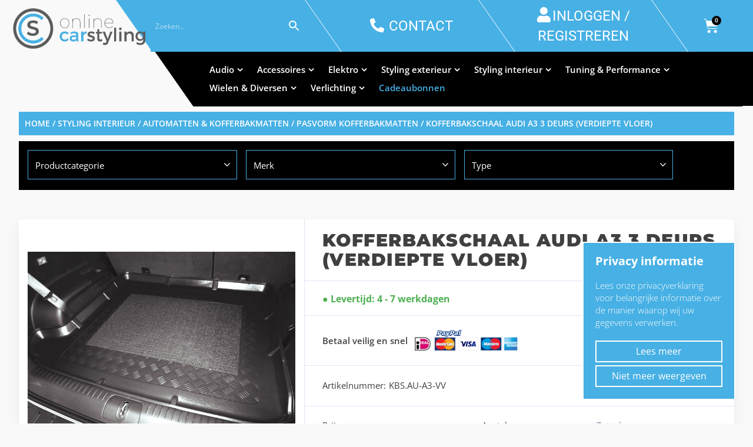

--- FILE ---
content_type: text/html; charset=UTF-8
request_url: https://onlinecarstyling.nl/product/kofferbakschaal-audi-a3-verdiepte-vloer/
body_size: 63258
content:
<!doctype html>
<html lang="nl-NL">
<head>
<meta charset="UTF-8">
<meta http-equiv="X-UA-Compatible" content="IE=edge">
<meta name="viewport" content="width=device-width, initial-scale=1.0">
<link rel="profile" href="https://gmpg.org/xfn/11">
<link rel="pingback" href="https://onlinecarstyling.nl/xmlrpc.php">


<link rel="icon" href="https://onlinecarstyling.nl/wp-content/uploads/2019/03/cropped-favicon-def-32x32.png" sizes="32x32" />
<link rel="icon" href="https://onlinecarstyling.nl/wp-content/uploads/2019/03/cropped-favicon-def-192x192.png" sizes="192x192" />
<link rel="apple-touch-icon" href="https://onlinecarstyling.nl/wp-content/uploads/2019/03/cropped-favicon-def-180x180.png" />
<meta name="msapplication-TileImage" content="https://onlinecarstyling.nl/wp-content/uploads/2019/03/cropped-favicon-def-270x270.png" />
<meta name='robots' content='index, follow, max-image-preview:large, max-snippet:-1, max-video-preview:-1' />

	<!-- This site is optimized with the Yoast SEO plugin v26.6 - https://yoast.com/wordpress/plugins/seo/ -->
	<title>Kofferbakschaal Audi A3 3 Deurs (Verdiepte vloer) - Onlinecarstyling</title>
	<link rel="canonical" href="https://onlinecarstyling.nl/product/kofferbakschaal-audi-a3-verdiepte-vloer/" />
	<meta property="og:locale" content="nl_NL" />
	<meta property="og:type" content="article" />
	<meta property="og:title" content="Kofferbakschaal Audi A3 3 Deurs (Verdiepte vloer) - Onlinecarstyling" />
	<meta property="og:url" content="https://onlinecarstyling.nl/product/kofferbakschaal-audi-a3-verdiepte-vloer/" />
	<meta property="og:site_name" content="Onlinecarstyling" />
	<meta property="article:publisher" content="https://www.facebook.com/onlinecarstyling" />
	<meta property="article:modified_time" content="2019-04-04T10:14:13+00:00" />
	<meta property="og:image" content="https://onlinecarstyling.nl/wp-content/uploads/2019/04/kofferko.jpg" />
	<meta property="og:image:width" content="755" />
	<meta property="og:image:height" content="506" />
	<meta property="og:image:type" content="image/jpeg" />
	<meta name="twitter:card" content="summary_large_image" />
	<script type="application/ld+json" class="yoast-schema-graph">{"@context":"https://schema.org","@graph":[{"@type":"WebPage","@id":"https://onlinecarstyling.nl/product/kofferbakschaal-audi-a3-verdiepte-vloer/","url":"https://onlinecarstyling.nl/product/kofferbakschaal-audi-a3-verdiepte-vloer/","name":"Kofferbakschaal Audi A3 3 Deurs (Verdiepte vloer) - Onlinecarstyling","isPartOf":{"@id":"https://onlinecarstyling.nl/#website"},"primaryImageOfPage":{"@id":"https://onlinecarstyling.nl/product/kofferbakschaal-audi-a3-verdiepte-vloer/#primaryimage"},"image":{"@id":"https://onlinecarstyling.nl/product/kofferbakschaal-audi-a3-verdiepte-vloer/#primaryimage"},"thumbnailUrl":"https://onlinecarstyling.nl/wp-content/uploads/2019/04/kofferko.jpg","datePublished":"2019-04-04T10:09:36+00:00","dateModified":"2019-04-04T10:14:13+00:00","breadcrumb":{"@id":"https://onlinecarstyling.nl/product/kofferbakschaal-audi-a3-verdiepte-vloer/#breadcrumb"},"inLanguage":"nl-NL","potentialAction":[{"@type":"ReadAction","target":["https://onlinecarstyling.nl/product/kofferbakschaal-audi-a3-verdiepte-vloer/"]}]},{"@type":"ImageObject","inLanguage":"nl-NL","@id":"https://onlinecarstyling.nl/product/kofferbakschaal-audi-a3-verdiepte-vloer/#primaryimage","url":"https://onlinecarstyling.nl/wp-content/uploads/2019/04/kofferko.jpg","contentUrl":"https://onlinecarstyling.nl/wp-content/uploads/2019/04/kofferko.jpg","width":755,"height":506},{"@type":"BreadcrumbList","@id":"https://onlinecarstyling.nl/product/kofferbakschaal-audi-a3-verdiepte-vloer/#breadcrumb","itemListElement":[{"@type":"ListItem","position":1,"name":"Home","item":"https://onlinecarstyling.nl/"},{"@type":"ListItem","position":2,"name":"Shop","item":"https://onlinecarstyling.nl/shop/"},{"@type":"ListItem","position":3,"name":"Kofferbakschaal Audi A3 3 Deurs (Verdiepte vloer)"}]},{"@type":"WebSite","@id":"https://onlinecarstyling.nl/#website","url":"https://onlinecarstyling.nl/","name":"Onlinecarstyling","description":"","publisher":{"@id":"https://onlinecarstyling.nl/#organization"},"potentialAction":[{"@type":"SearchAction","target":{"@type":"EntryPoint","urlTemplate":"https://onlinecarstyling.nl/?s={search_term_string}"},"query-input":{"@type":"PropertyValueSpecification","valueRequired":true,"valueName":"search_term_string"}}],"inLanguage":"nl-NL"},{"@type":"Organization","@id":"https://onlinecarstyling.nl/#organization","name":"OnlineCarStyling","url":"https://onlinecarstyling.nl/","logo":{"@type":"ImageObject","inLanguage":"nl-NL","@id":"https://onlinecarstyling.nl/#/schema/logo/image/","url":"https://onlinecarstyling.nl/wp-content/uploads/2019/03/logo.png","contentUrl":"https://onlinecarstyling.nl/wp-content/uploads/2019/03/logo.png","width":581,"height":188,"caption":"OnlineCarStyling"},"image":{"@id":"https://onlinecarstyling.nl/#/schema/logo/image/"},"sameAs":["https://www.facebook.com/onlinecarstyling"]}]}</script>
	<!-- / Yoast SEO plugin. -->



<script>
dataLayer = [{"title":"Kofferbakschaal Audi A3 3 Deurs (Verdiepte vloer)","author":"Eugene van der Wal","wordcount":0,"logged_in":"false","page_id":4009,"post_date":"2019-04-04 10:09:36","post_type":"product"}];
</script>
<!-- Google Tag Manager -->
<script>(function(w,d,s,l,i){w[l]=w[l]||[];w[l].push({'gtm.start':
new Date().getTime(),event:'gtm.js'});var f=d.getElementsByTagName(s)[0],
j=d.createElement(s),dl=l!='dataLayer'?'&l='+l:'';j.async=true;j.src=
'https://www.googletagmanager.com/gtm.js?id='+i+dl;f.parentNode.insertBefore(j,f);
})(window,document,'script','dataLayer','GTM-WJZ9N6J');</script>
<!-- End Google Tag Manager --><link rel='dns-prefetch' href='//www.googletagmanager.com' />
<link rel="alternate" type="application/rss+xml" title="Onlinecarstyling &raquo; feed" href="https://onlinecarstyling.nl/feed/" />
<link rel="alternate" type="application/rss+xml" title="Onlinecarstyling &raquo; reacties feed" href="https://onlinecarstyling.nl/comments/feed/" />
<link rel="alternate" type="application/rss+xml" title="Onlinecarstyling &raquo; Kofferbakschaal Audi A3 3 Deurs (Verdiepte vloer) reacties feed" href="https://onlinecarstyling.nl/product/kofferbakschaal-audi-a3-verdiepte-vloer/feed/" />
<style id='wp-img-auto-sizes-contain-inline-css' type='text/css'>
img:is([sizes=auto i],[sizes^="auto," i]){contain-intrinsic-size:3000px 1500px}
/*# sourceURL=wp-img-auto-sizes-contain-inline-css */
</style>
<link rel='stylesheet' id='wp-block-library-css' href='https://onlinecarstyling.nl/wp-includes/css/dist/block-library/style.min.css?ver=15784aba70d635d0564a72491c1e4b82' type='text/css' media='all' />
<style id='classic-theme-styles-inline-css' type='text/css'>
/*! This file is auto-generated */
.wp-block-button__link{color:#fff;background-color:#32373c;border-radius:9999px;box-shadow:none;text-decoration:none;padding:calc(.667em + 2px) calc(1.333em + 2px);font-size:1.125em}.wp-block-file__button{background:#32373c;color:#fff;text-decoration:none}
/*# sourceURL=/wp-includes/css/classic-themes.min.css */
</style>
<link rel='stylesheet' id='wp-components-css' href='https://onlinecarstyling.nl/wp-includes/css/dist/components/style.min.css?ver=15784aba70d635d0564a72491c1e4b82' type='text/css' media='all' />
<link rel='stylesheet' id='wp-preferences-css' href='https://onlinecarstyling.nl/wp-includes/css/dist/preferences/style.min.css?ver=15784aba70d635d0564a72491c1e4b82' type='text/css' media='all' />
<link rel='stylesheet' id='wp-block-editor-css' href='https://onlinecarstyling.nl/wp-includes/css/dist/block-editor/style.min.css?ver=15784aba70d635d0564a72491c1e4b82' type='text/css' media='all' />
<link rel='stylesheet' id='popup-maker-block-library-style-css' href='https://onlinecarstyling.nl/wp-content/plugins/popup-maker/dist/packages/block-library-style.css?ver=dbea705cfafe089d65f1' type='text/css' media='all' />
<style id='global-styles-inline-css' type='text/css'>
:root{--wp--preset--aspect-ratio--square: 1;--wp--preset--aspect-ratio--4-3: 4/3;--wp--preset--aspect-ratio--3-4: 3/4;--wp--preset--aspect-ratio--3-2: 3/2;--wp--preset--aspect-ratio--2-3: 2/3;--wp--preset--aspect-ratio--16-9: 16/9;--wp--preset--aspect-ratio--9-16: 9/16;--wp--preset--color--black: #000000;--wp--preset--color--cyan-bluish-gray: #abb8c3;--wp--preset--color--white: #ffffff;--wp--preset--color--pale-pink: #f78da7;--wp--preset--color--vivid-red: #cf2e2e;--wp--preset--color--luminous-vivid-orange: #ff6900;--wp--preset--color--luminous-vivid-amber: #fcb900;--wp--preset--color--light-green-cyan: #7bdcb5;--wp--preset--color--vivid-green-cyan: #00d084;--wp--preset--color--pale-cyan-blue: #8ed1fc;--wp--preset--color--vivid-cyan-blue: #0693e3;--wp--preset--color--vivid-purple: #9b51e0;--wp--preset--gradient--vivid-cyan-blue-to-vivid-purple: linear-gradient(135deg,rgb(6,147,227) 0%,rgb(155,81,224) 100%);--wp--preset--gradient--light-green-cyan-to-vivid-green-cyan: linear-gradient(135deg,rgb(122,220,180) 0%,rgb(0,208,130) 100%);--wp--preset--gradient--luminous-vivid-amber-to-luminous-vivid-orange: linear-gradient(135deg,rgb(252,185,0) 0%,rgb(255,105,0) 100%);--wp--preset--gradient--luminous-vivid-orange-to-vivid-red: linear-gradient(135deg,rgb(255,105,0) 0%,rgb(207,46,46) 100%);--wp--preset--gradient--very-light-gray-to-cyan-bluish-gray: linear-gradient(135deg,rgb(238,238,238) 0%,rgb(169,184,195) 100%);--wp--preset--gradient--cool-to-warm-spectrum: linear-gradient(135deg,rgb(74,234,220) 0%,rgb(151,120,209) 20%,rgb(207,42,186) 40%,rgb(238,44,130) 60%,rgb(251,105,98) 80%,rgb(254,248,76) 100%);--wp--preset--gradient--blush-light-purple: linear-gradient(135deg,rgb(255,206,236) 0%,rgb(152,150,240) 100%);--wp--preset--gradient--blush-bordeaux: linear-gradient(135deg,rgb(254,205,165) 0%,rgb(254,45,45) 50%,rgb(107,0,62) 100%);--wp--preset--gradient--luminous-dusk: linear-gradient(135deg,rgb(255,203,112) 0%,rgb(199,81,192) 50%,rgb(65,88,208) 100%);--wp--preset--gradient--pale-ocean: linear-gradient(135deg,rgb(255,245,203) 0%,rgb(182,227,212) 50%,rgb(51,167,181) 100%);--wp--preset--gradient--electric-grass: linear-gradient(135deg,rgb(202,248,128) 0%,rgb(113,206,126) 100%);--wp--preset--gradient--midnight: linear-gradient(135deg,rgb(2,3,129) 0%,rgb(40,116,252) 100%);--wp--preset--font-size--small: 13px;--wp--preset--font-size--medium: 20px;--wp--preset--font-size--large: 36px;--wp--preset--font-size--x-large: 42px;--wp--preset--spacing--20: 0.44rem;--wp--preset--spacing--30: 0.67rem;--wp--preset--spacing--40: 1rem;--wp--preset--spacing--50: 1.5rem;--wp--preset--spacing--60: 2.25rem;--wp--preset--spacing--70: 3.38rem;--wp--preset--spacing--80: 5.06rem;--wp--preset--shadow--natural: 6px 6px 9px rgba(0, 0, 0, 0.2);--wp--preset--shadow--deep: 12px 12px 50px rgba(0, 0, 0, 0.4);--wp--preset--shadow--sharp: 6px 6px 0px rgba(0, 0, 0, 0.2);--wp--preset--shadow--outlined: 6px 6px 0px -3px rgb(255, 255, 255), 6px 6px rgb(0, 0, 0);--wp--preset--shadow--crisp: 6px 6px 0px rgb(0, 0, 0);}:where(.is-layout-flex){gap: 0.5em;}:where(.is-layout-grid){gap: 0.5em;}body .is-layout-flex{display: flex;}.is-layout-flex{flex-wrap: wrap;align-items: center;}.is-layout-flex > :is(*, div){margin: 0;}body .is-layout-grid{display: grid;}.is-layout-grid > :is(*, div){margin: 0;}:where(.wp-block-columns.is-layout-flex){gap: 2em;}:where(.wp-block-columns.is-layout-grid){gap: 2em;}:where(.wp-block-post-template.is-layout-flex){gap: 1.25em;}:where(.wp-block-post-template.is-layout-grid){gap: 1.25em;}.has-black-color{color: var(--wp--preset--color--black) !important;}.has-cyan-bluish-gray-color{color: var(--wp--preset--color--cyan-bluish-gray) !important;}.has-white-color{color: var(--wp--preset--color--white) !important;}.has-pale-pink-color{color: var(--wp--preset--color--pale-pink) !important;}.has-vivid-red-color{color: var(--wp--preset--color--vivid-red) !important;}.has-luminous-vivid-orange-color{color: var(--wp--preset--color--luminous-vivid-orange) !important;}.has-luminous-vivid-amber-color{color: var(--wp--preset--color--luminous-vivid-amber) !important;}.has-light-green-cyan-color{color: var(--wp--preset--color--light-green-cyan) !important;}.has-vivid-green-cyan-color{color: var(--wp--preset--color--vivid-green-cyan) !important;}.has-pale-cyan-blue-color{color: var(--wp--preset--color--pale-cyan-blue) !important;}.has-vivid-cyan-blue-color{color: var(--wp--preset--color--vivid-cyan-blue) !important;}.has-vivid-purple-color{color: var(--wp--preset--color--vivid-purple) !important;}.has-black-background-color{background-color: var(--wp--preset--color--black) !important;}.has-cyan-bluish-gray-background-color{background-color: var(--wp--preset--color--cyan-bluish-gray) !important;}.has-white-background-color{background-color: var(--wp--preset--color--white) !important;}.has-pale-pink-background-color{background-color: var(--wp--preset--color--pale-pink) !important;}.has-vivid-red-background-color{background-color: var(--wp--preset--color--vivid-red) !important;}.has-luminous-vivid-orange-background-color{background-color: var(--wp--preset--color--luminous-vivid-orange) !important;}.has-luminous-vivid-amber-background-color{background-color: var(--wp--preset--color--luminous-vivid-amber) !important;}.has-light-green-cyan-background-color{background-color: var(--wp--preset--color--light-green-cyan) !important;}.has-vivid-green-cyan-background-color{background-color: var(--wp--preset--color--vivid-green-cyan) !important;}.has-pale-cyan-blue-background-color{background-color: var(--wp--preset--color--pale-cyan-blue) !important;}.has-vivid-cyan-blue-background-color{background-color: var(--wp--preset--color--vivid-cyan-blue) !important;}.has-vivid-purple-background-color{background-color: var(--wp--preset--color--vivid-purple) !important;}.has-black-border-color{border-color: var(--wp--preset--color--black) !important;}.has-cyan-bluish-gray-border-color{border-color: var(--wp--preset--color--cyan-bluish-gray) !important;}.has-white-border-color{border-color: var(--wp--preset--color--white) !important;}.has-pale-pink-border-color{border-color: var(--wp--preset--color--pale-pink) !important;}.has-vivid-red-border-color{border-color: var(--wp--preset--color--vivid-red) !important;}.has-luminous-vivid-orange-border-color{border-color: var(--wp--preset--color--luminous-vivid-orange) !important;}.has-luminous-vivid-amber-border-color{border-color: var(--wp--preset--color--luminous-vivid-amber) !important;}.has-light-green-cyan-border-color{border-color: var(--wp--preset--color--light-green-cyan) !important;}.has-vivid-green-cyan-border-color{border-color: var(--wp--preset--color--vivid-green-cyan) !important;}.has-pale-cyan-blue-border-color{border-color: var(--wp--preset--color--pale-cyan-blue) !important;}.has-vivid-cyan-blue-border-color{border-color: var(--wp--preset--color--vivid-cyan-blue) !important;}.has-vivid-purple-border-color{border-color: var(--wp--preset--color--vivid-purple) !important;}.has-vivid-cyan-blue-to-vivid-purple-gradient-background{background: var(--wp--preset--gradient--vivid-cyan-blue-to-vivid-purple) !important;}.has-light-green-cyan-to-vivid-green-cyan-gradient-background{background: var(--wp--preset--gradient--light-green-cyan-to-vivid-green-cyan) !important;}.has-luminous-vivid-amber-to-luminous-vivid-orange-gradient-background{background: var(--wp--preset--gradient--luminous-vivid-amber-to-luminous-vivid-orange) !important;}.has-luminous-vivid-orange-to-vivid-red-gradient-background{background: var(--wp--preset--gradient--luminous-vivid-orange-to-vivid-red) !important;}.has-very-light-gray-to-cyan-bluish-gray-gradient-background{background: var(--wp--preset--gradient--very-light-gray-to-cyan-bluish-gray) !important;}.has-cool-to-warm-spectrum-gradient-background{background: var(--wp--preset--gradient--cool-to-warm-spectrum) !important;}.has-blush-light-purple-gradient-background{background: var(--wp--preset--gradient--blush-light-purple) !important;}.has-blush-bordeaux-gradient-background{background: var(--wp--preset--gradient--blush-bordeaux) !important;}.has-luminous-dusk-gradient-background{background: var(--wp--preset--gradient--luminous-dusk) !important;}.has-pale-ocean-gradient-background{background: var(--wp--preset--gradient--pale-ocean) !important;}.has-electric-grass-gradient-background{background: var(--wp--preset--gradient--electric-grass) !important;}.has-midnight-gradient-background{background: var(--wp--preset--gradient--midnight) !important;}.has-small-font-size{font-size: var(--wp--preset--font-size--small) !important;}.has-medium-font-size{font-size: var(--wp--preset--font-size--medium) !important;}.has-large-font-size{font-size: var(--wp--preset--font-size--large) !important;}.has-x-large-font-size{font-size: var(--wp--preset--font-size--x-large) !important;}
:where(.wp-block-post-template.is-layout-flex){gap: 1.25em;}:where(.wp-block-post-template.is-layout-grid){gap: 1.25em;}
:where(.wp-block-term-template.is-layout-flex){gap: 1.25em;}:where(.wp-block-term-template.is-layout-grid){gap: 1.25em;}
:where(.wp-block-columns.is-layout-flex){gap: 2em;}:where(.wp-block-columns.is-layout-grid){gap: 2em;}
:root :where(.wp-block-pullquote){font-size: 1.5em;line-height: 1.6;}
/*# sourceURL=global-styles-inline-css */
</style>
<link rel='stylesheet' id='cookie-law-info-css' href='https://onlinecarstyling.nl/wp-content/plugins/cookie-law-info/legacy/public/css/cookie-law-info-public.css?ver=3.3.9.1' type='text/css' media='all' />
<link rel='stylesheet' id='cookie-law-info-gdpr-css' href='https://onlinecarstyling.nl/wp-content/plugins/cookie-law-info/legacy/public/css/cookie-law-info-gdpr.css?ver=3.3.9.1' type='text/css' media='all' />
<link rel='stylesheet' id='woof-css' href='https://onlinecarstyling.nl/wp-content/plugins/woocommerce-products-filter/css/front.css?ver=2.2.3' type='text/css' media='all' />
<link rel='stylesheet' id='chosen-drop-down-css' href='https://onlinecarstyling.nl/wp-content/plugins/woocommerce-products-filter/js/chosen/chosen.min.css?ver=2.2.3' type='text/css' media='all' />
<link rel='stylesheet' id='woocommerce-layout-css' href='https://onlinecarstyling.nl/wp-content/plugins/woocommerce/assets/css/woocommerce-layout.css?ver=10.4.3' type='text/css' media='all' />
<link rel='stylesheet' id='woocommerce-smallscreen-css' href='https://onlinecarstyling.nl/wp-content/plugins/woocommerce/assets/css/woocommerce-smallscreen.css?ver=10.4.3' type='text/css' media='only screen and (max-width: 768px)' />
<link rel='stylesheet' id='woocommerce-general-css' href='https://onlinecarstyling.nl/wp-content/plugins/woocommerce/assets/css/woocommerce.css?ver=10.4.3' type='text/css' media='all' />
<style id='woocommerce-inline-inline-css' type='text/css'>
.woocommerce form .form-row .required { visibility: visible; }
/*# sourceURL=woocommerce-inline-inline-css */
</style>
<link rel='stylesheet' id='aws-style-css' href='https://onlinecarstyling.nl/wp-content/plugins/advanced-woo-search/assets/css/common.min.css?ver=3.51' type='text/css' media='all' />
<link rel='stylesheet' id='wpml-legacy-horizontal-list-0-css' href='https://onlinecarstyling.nl/wp-content/plugins/sitepress-multilingual-cms/templates/language-switchers/legacy-list-horizontal/style.min.css?ver=1' type='text/css' media='all' />
<link rel='stylesheet' id='motor-parent-style-css' href='https://onlinecarstyling.nl/wp-content/themes/motor/style.css?ver=15784aba70d635d0564a72491c1e4b82' type='text/css' media='all' />
<link rel='stylesheet' id='motor-less-css' href='https://onlinecarstyling.nl/wp-content/themes/motor/wp-less-cache/motor-less.css?ver=1758699846' type='text/css' media='all' />
<link rel='stylesheet' id='motor-style-css' href='https://onlinecarstyling.nl/wp-content/themes/motor-child/style.css?ver=15784aba70d635d0564a72491c1e4b82' type='text/css' media='all' />
<link rel='stylesheet' id='elementor-frontend-css' href='https://onlinecarstyling.nl/wp-content/plugins/elementor/assets/css/frontend.min.css?ver=3.34.0' type='text/css' media='all' />
<link rel='stylesheet' id='motor-elementor-style-css' href='https://onlinecarstyling.nl/wp-content/themes/motor/css/plugins/elementor-style.css?ver=15784aba70d635d0564a72491c1e4b82' type='text/css' media='all' />
<link rel='stylesheet' id='mollie-applepaydirect-css' href='https://onlinecarstyling.nl/wp-content/plugins/mollie-payments-for-woocommerce/public/css/mollie-applepaydirect.min.css?ver=1767692643' type='text/css' media='screen' />
<script type="text/javascript" id="woocommerce-google-analytics-integration-gtag-js-after">
/* <![CDATA[ */
/* Google Analytics for WooCommerce (gtag.js) */
					window.dataLayer = window.dataLayer || [];
					function gtag(){dataLayer.push(arguments);}
					// Set up default consent state.
					for ( const mode of [{"analytics_storage":"denied","ad_storage":"denied","ad_user_data":"denied","ad_personalization":"denied","region":["AT","BE","BG","HR","CY","CZ","DK","EE","FI","FR","DE","GR","HU","IS","IE","IT","LV","LI","LT","LU","MT","NL","NO","PL","PT","RO","SK","SI","ES","SE","GB","CH"]}] || [] ) {
						gtag( "consent", "default", { "wait_for_update": 500, ...mode } );
					}
					gtag("js", new Date());
					gtag("set", "developer_id.dOGY3NW", true);
					gtag("config", "G-TXG9HCF6SP", {"track_404":true,"allow_google_signals":true,"logged_in":false,"linker":{"domains":[],"allow_incoming":true},"custom_map":{"dimension1":"logged_in"}});
//# sourceURL=woocommerce-google-analytics-integration-gtag-js-after
/* ]]> */
</script>
<script type="text/javascript" src="https://onlinecarstyling.nl/wp-includes/js/jquery/jquery.min.js?ver=3.7.1" id="jquery-core-js"></script>
<script type="text/javascript" id="jquery-migrate-js-before">
/* <![CDATA[ */
temp_jm_logconsole = window.console.log; window.console.log=null;
//# sourceURL=jquery-migrate-js-before
/* ]]> */
</script>
<script type="text/javascript" src="https://onlinecarstyling.nl/wp-includes/js/jquery/jquery-migrate.min.js?ver=3.4.1" id="jquery-migrate-js"></script>
<script type="text/javascript" id="jquery-migrate-js-after">
/* <![CDATA[ */
window.console.log=temp_jm_logconsole;
//# sourceURL=jquery-migrate-js-after
/* ]]> */
</script>
<script type="text/javascript" id="cookie-law-info-js-extra">
/* <![CDATA[ */
var Cli_Data = {"nn_cookie_ids":[],"cookielist":[],"non_necessary_cookies":[],"ccpaEnabled":"","ccpaRegionBased":"","ccpaBarEnabled":"","strictlyEnabled":["necessary","obligatoire"],"ccpaType":"gdpr","js_blocking":"","custom_integration":"","triggerDomRefresh":"","secure_cookies":""};
var cli_cookiebar_settings = {"animate_speed_hide":"500","animate_speed_show":"500","background":"#FFF","border":"#b1a6a6c2","border_on":"","button_1_button_colour":"#000","button_1_button_hover":"#000000","button_1_link_colour":"#fff","button_1_as_button":"1","button_1_new_win":"","button_2_button_colour":"#333","button_2_button_hover":"#292929","button_2_link_colour":"#444","button_2_as_button":"","button_2_hidebar":"","button_3_button_colour":"#000","button_3_button_hover":"#000000","button_3_link_colour":"#fff","button_3_as_button":"1","button_3_new_win":"","button_4_button_colour":"#000","button_4_button_hover":"#000000","button_4_link_colour":"#62a329","button_4_as_button":"","button_7_button_colour":"#61a229","button_7_button_hover":"#4e8221","button_7_link_colour":"#fff","button_7_as_button":"1","button_7_new_win":"","font_family":"inherit","header_fix":"","notify_animate_hide":"1","notify_animate_show":"","notify_div_id":"#cookie-law-info-bar","notify_position_horizontal":"right","notify_position_vertical":"top","scroll_close":"","scroll_close_reload":"","accept_close_reload":"","reject_close_reload":"","showagain_tab":"1","showagain_background":"#fff","showagain_border":"#000","showagain_div_id":"#cookie-law-info-again","showagain_x_position":"100px","text":"#000","show_once_yn":"","show_once":"10000","logging_on":"","as_popup":"","popup_overlay":"1","bar_heading_text":"Privacy informatie","cookie_bar_as":"banner","popup_showagain_position":"bottom-right","widget_position":"left"};
var log_object = {"ajax_url":"https://onlinecarstyling.nl/wp-admin/admin-ajax.php"};
//# sourceURL=cookie-law-info-js-extra
/* ]]> */
</script>
<script type="text/javascript" src="https://onlinecarstyling.nl/wp-content/plugins/cookie-law-info/legacy/public/js/cookie-law-info-public.js?ver=3.3.9.1" id="cookie-law-info-js"></script>
<script type="text/javascript" src="https://onlinecarstyling.nl/wp-content/plugins/revslider/public/assets/js/rbtools.min.js?ver=6.5.14" async id="tp-tools-js"></script>
<script type="text/javascript" src="https://onlinecarstyling.nl/wp-content/plugins/revslider/public/assets/js/rs6.min.js?ver=6.5.14" async id="revmin-js"></script>
<script type="text/javascript" src="https://onlinecarstyling.nl/wp-content/plugins/woocommerce/assets/js/jquery-blockui/jquery.blockUI.min.js?ver=2.7.0-wc.10.4.3" id="wc-jquery-blockui-js" data-wp-strategy="defer"></script>
<script type="text/javascript" id="wc-add-to-cart-js-extra">
/* <![CDATA[ */
var wc_add_to_cart_params = {"ajax_url":"/wp-admin/admin-ajax.php","wc_ajax_url":"/?wc-ajax=%%endpoint%%","i18n_view_cart":"Winkelmand bekijken","cart_url":"https://onlinecarstyling.nl/winkelmand/","is_cart":"","cart_redirect_after_add":"no"};
//# sourceURL=wc-add-to-cart-js-extra
/* ]]> */
</script>
<script type="text/javascript" src="https://onlinecarstyling.nl/wp-content/plugins/woocommerce/assets/js/frontend/add-to-cart.min.js?ver=10.4.3" id="wc-add-to-cart-js" data-wp-strategy="defer"></script>
<script type="text/javascript" id="wc-single-product-js-extra">
/* <![CDATA[ */
var wc_single_product_params = {"i18n_required_rating_text":"Selecteer een waardering","i18n_rating_options":["1 van de 5 sterren","2 van de 5 sterren","3 van de 5 sterren","4 van de 5 sterren","5 van de 5 sterren"],"i18n_product_gallery_trigger_text":"Afbeeldinggalerij in volledig scherm bekijken","review_rating_required":"yes","flexslider":{"rtl":false,"animation":"slide","smoothHeight":true,"directionNav":false,"controlNav":"thumbnails","slideshow":false,"animationSpeed":500,"animationLoop":false,"allowOneSlide":false},"zoom_enabled":"","zoom_options":[],"photoswipe_enabled":"","photoswipe_options":{"shareEl":false,"closeOnScroll":false,"history":false,"hideAnimationDuration":0,"showAnimationDuration":0},"flexslider_enabled":""};
//# sourceURL=wc-single-product-js-extra
/* ]]> */
</script>
<script type="text/javascript" src="https://onlinecarstyling.nl/wp-content/plugins/woocommerce/assets/js/frontend/single-product.min.js?ver=10.4.3" id="wc-single-product-js" defer="defer" data-wp-strategy="defer"></script>
<script type="text/javascript" src="https://onlinecarstyling.nl/wp-content/plugins/woocommerce/assets/js/js-cookie/js.cookie.min.js?ver=2.1.4-wc.10.4.3" id="wc-js-cookie-js" defer="defer" data-wp-strategy="defer"></script>
<script type="text/javascript" id="woocommerce-js-extra">
/* <![CDATA[ */
var woocommerce_params = {"ajax_url":"/wp-admin/admin-ajax.php","wc_ajax_url":"/?wc-ajax=%%endpoint%%","i18n_password_show":"Wachtwoord weergeven","i18n_password_hide":"Wachtwoord verbergen"};
//# sourceURL=woocommerce-js-extra
/* ]]> */
</script>
<script type="text/javascript" src="https://onlinecarstyling.nl/wp-content/plugins/woocommerce/assets/js/frontend/woocommerce.min.js?ver=10.4.3" id="woocommerce-js" defer="defer" data-wp-strategy="defer"></script>
<script type="text/javascript" src="https://onlinecarstyling.nl/wp-content/plugins/js_composer/assets/js/vendors/woocommerce-add-to-cart.js?ver=8.7.2" id="vc_woocommerce-add-to-cart-js-js"></script>
<script></script><meta name="generator" content="WPML ver:4.8.6 stt:38,1;" />
<link rel="prefetch" href="https://onlinecarstyling.nl/product/kofferbakschaal-audi-a3-3-deurs-verhoogde-vloer/" />
		<link rel="prerender" href="https://onlinecarstyling.nl/product/kofferbakschaal-audi-a3-3-deurs-verhoogde-vloer/" /><link rel="prefetch" href="https://onlinecarstyling.nl/product/kofferbakschaal-audi-a3/" />
		<link rel="prerender" href="https://onlinecarstyling.nl/product/kofferbakschaal-audi-a3/" /><script type="text/javascript">
    (function(c,l,a,r,i,t,y){
        c[a]=c[a]||function(){(c[a].q=c[a].q||[]).push(arguments)};
        t=l.createElement(r);t.async=1;t.src="https://www.clarity.ms/tag/"+i;
        y=l.getElementsByTagName(r)[0];y.parentNode.insertBefore(t,y);
    })(window, document, "clarity", "script", "5ffv5s7t15");
</script>
	<noscript><style>.woocommerce-product-gallery{ opacity: 1 !important; }</style></noscript>
	<meta name="generator" content="Elementor 3.34.0; features: additional_custom_breakpoints; settings: css_print_method-external, google_font-enabled, font_display-auto">
			<style>
				.e-con.e-parent:nth-of-type(n+4):not(.e-lazyloaded):not(.e-no-lazyload),
				.e-con.e-parent:nth-of-type(n+4):not(.e-lazyloaded):not(.e-no-lazyload) * {
					background-image: none !important;
				}
				@media screen and (max-height: 1024px) {
					.e-con.e-parent:nth-of-type(n+3):not(.e-lazyloaded):not(.e-no-lazyload),
					.e-con.e-parent:nth-of-type(n+3):not(.e-lazyloaded):not(.e-no-lazyload) * {
						background-image: none !important;
					}
				}
				@media screen and (max-height: 640px) {
					.e-con.e-parent:nth-of-type(n+2):not(.e-lazyloaded):not(.e-no-lazyload),
					.e-con.e-parent:nth-of-type(n+2):not(.e-lazyloaded):not(.e-no-lazyload) * {
						background-image: none !important;
					}
				}
			</style>
			<meta name="generator" content="Powered by WPBakery Page Builder - drag and drop page builder for WordPress."/>
<meta name="generator" content="Powered by Slider Revolution 6.5.14 - responsive, Mobile-Friendly Slider Plugin for WordPress with comfortable drag and drop interface." />
<link rel="icon" href="https://onlinecarstyling.nl/wp-content/uploads/2019/03/cropped-favicon-def-32x32.png" sizes="32x32" />
<link rel="icon" href="https://onlinecarstyling.nl/wp-content/uploads/2019/03/cropped-favicon-def-192x192.png" sizes="192x192" />
<link rel="apple-touch-icon" href="https://onlinecarstyling.nl/wp-content/uploads/2019/03/cropped-favicon-def-180x180.png" />
<meta name="msapplication-TileImage" content="https://onlinecarstyling.nl/wp-content/uploads/2019/03/cropped-favicon-def-270x270.png" />
<script>function setREVStartSize(e){
			//window.requestAnimationFrame(function() {
				window.RSIW = window.RSIW===undefined ? window.innerWidth : window.RSIW;
				window.RSIH = window.RSIH===undefined ? window.innerHeight : window.RSIH;
				try {
					var pw = document.getElementById(e.c).parentNode.offsetWidth,
						newh;
					pw = pw===0 || isNaN(pw) ? window.RSIW : pw;
					e.tabw = e.tabw===undefined ? 0 : parseInt(e.tabw);
					e.thumbw = e.thumbw===undefined ? 0 : parseInt(e.thumbw);
					e.tabh = e.tabh===undefined ? 0 : parseInt(e.tabh);
					e.thumbh = e.thumbh===undefined ? 0 : parseInt(e.thumbh);
					e.tabhide = e.tabhide===undefined ? 0 : parseInt(e.tabhide);
					e.thumbhide = e.thumbhide===undefined ? 0 : parseInt(e.thumbhide);
					e.mh = e.mh===undefined || e.mh=="" || e.mh==="auto" ? 0 : parseInt(e.mh,0);
					if(e.layout==="fullscreen" || e.l==="fullscreen")
						newh = Math.max(e.mh,window.RSIH);
					else{
						e.gw = Array.isArray(e.gw) ? e.gw : [e.gw];
						for (var i in e.rl) if (e.gw[i]===undefined || e.gw[i]===0) e.gw[i] = e.gw[i-1];
						e.gh = e.el===undefined || e.el==="" || (Array.isArray(e.el) && e.el.length==0)? e.gh : e.el;
						e.gh = Array.isArray(e.gh) ? e.gh : [e.gh];
						for (var i in e.rl) if (e.gh[i]===undefined || e.gh[i]===0) e.gh[i] = e.gh[i-1];
											
						var nl = new Array(e.rl.length),
							ix = 0,
							sl;
						e.tabw = e.tabhide>=pw ? 0 : e.tabw;
						e.thumbw = e.thumbhide>=pw ? 0 : e.thumbw;
						e.tabh = e.tabhide>=pw ? 0 : e.tabh;
						e.thumbh = e.thumbhide>=pw ? 0 : e.thumbh;
						for (var i in e.rl) nl[i] = e.rl[i]<window.RSIW ? 0 : e.rl[i];
						sl = nl[0];
						for (var i in nl) if (sl>nl[i] && nl[i]>0) { sl = nl[i]; ix=i;}
						var m = pw>(e.gw[ix]+e.tabw+e.thumbw) ? 1 : (pw-(e.tabw+e.thumbw)) / (e.gw[ix]);
						newh =  (e.gh[ix] * m) + (e.tabh + e.thumbh);
					}
					var el = document.getElementById(e.c);
					if (el!==null && el) el.style.height = newh+"px";
					el = document.getElementById(e.c+"_wrapper");
					if (el!==null && el) {
						el.style.height = newh+"px";
						el.style.display = "block";
					}
				} catch(e){
					console.log("Failure at Presize of Slider:" + e)
				}
			//});
		  };</script>
<style>.el-menu > ul li.motor-mega-menu-item.mega-menu-width-custom.menu-item-26671:hover .elementor { width: 400px; }.el-menu > ul li.motor-mega-menu-item.mega-menu-width-custom.menu-item-26669:hover .elementor { width: 400px; }</style>		<style type="text/css" id="wp-custom-css">
			@media (max-width:768px) {
		.nx-notification, .notificationx-inner {
		display: none !important;
	}
}
@media (max-width:768px) {
section.elementor-section.elementor-top-section.elementor-element.elementor-element-9c3be66.elementor-section-stretched.elementor-section-full_width.elementor-hidden-tablet.elementor-hidden-phone.elementor-section-height-default.elementor-section-height-default.animated.fadeIn {
    display: none;
}
	.elementor-column.elementor-col-50.elementor-top-column.elementor-element.elementor-element-cd78d67 {
    display: none;
}
}
p.stock.in-stock {
    display: none;
}
		</style>
		        <script type="text/javascript">
            var woof_is_permalink =1;

            var woof_shop_page = "";
        
            var woof_really_curr_tax = {};
            var woof_current_page_link = location.protocol + '//' + location.host + location.pathname;
            //***lets remove pagination from woof_current_page_link
            woof_current_page_link = woof_current_page_link.replace(/\page\/[0-9]+/, "");
                            woof_current_page_link = "https://onlinecarstyling.nl/shop/";
                            var woof_link = 'https://onlinecarstyling.nl/wp-content/plugins/woocommerce-products-filter/';

                </script>

                <script>

            var woof_ajaxurl = "https://onlinecarstyling.nl/wp-admin/admin-ajax.php";

            var woof_lang = {
                'orderby': "op volgorde van",
                'date': "datum",
                'perpage': "per pagina",
                'pricerange': "prijsbereik",
                'menu_order': "menuvolgorde",
                'popularity': "populariteit",
                'rating': "Waardering",
                'price': "prijs van laag naar hoog",
                'price-desc': "prijs van hoog naar laag"
            };

            if (typeof woof_lang_custom == 'undefined') {
                var woof_lang_custom = {};/*!!important*/
            }

            //***

            var woof_is_mobile = 0;
        


            var woof_show_price_search_button = 0;
            var woof_show_price_search_type = 0;
        
            var woof_show_price_search_type = 0;

            var swoof_search_slug = "filter";

        
            var icheck_skin = {};
                        icheck_skin = 'none';
        
            var is_woof_use_chosen =1;

        

            var woof_current_values = '[]';
            //+++
            var woof_lang_loading = "Laden ...";

                        woof_lang_loading = "Een ogenblik geduld a.u.b.";
        
            var woof_lang_show_products_filter = "toon producten filter";
            var woof_lang_hide_products_filter = "verberg producten filter";
            var woof_lang_pricerange = "prijsbereik";

            //+++

            var woof_use_beauty_scroll =0;
            //+++
            var woof_autosubmit =1;
            var woof_ajaxurl = "https://onlinecarstyling.nl/wp-admin/admin-ajax.php";
            /*var woof_submit_link = "";*/
            var woof_is_ajax = 0;
            var woof_ajax_redraw = 0;
            var woof_ajax_page_num =1;
            var woof_ajax_first_done = false;
            var woof_checkboxes_slide_flag = false;


            //toggles
            var woof_toggle_type = "text";

            var woof_toggle_closed_text = "-";
            var woof_toggle_opened_text = "+";

            var woof_toggle_closed_image = "https://onlinecarstyling.nl/wp-content/plugins/woocommerce-products-filter/img/plus3.png";
            var woof_toggle_opened_image = "https://onlinecarstyling.nl/wp-content/plugins/woocommerce-products-filter/img/minus3.png";


            //indexes which can be displayed in red buttons panel
                    var woof_accept_array = ["min_price", "orderby", "perpage", ,"product_brand","product_visibility","product_cat","product_tag","pa_steek-naafgat","product_badges","product_brands","product_parts"];

        


            //***
            //for extensions

            var woof_ext_init_functions = null;
        

        
            var woof_overlay_skin = "default";

            jQuery(function () {
                try
                {
                    woof_current_values = jQuery.parseJSON(woof_current_values);
                } catch (e)
                {
                    woof_current_values = null;
                }
                if (woof_current_values == null || woof_current_values.length == 0) {
                    woof_current_values = {};
                }

            });

            function woof_js_after_ajax_done() {
                jQuery(document).trigger('woof_ajax_done');
                    }
        </script>
        <style id="kirki-inline-styles">/* cyrillic-ext */
@font-face {
  font-family: 'Open Sans';
  font-style: normal;
  font-weight: 400;
  font-stretch: 100%;
  font-display: swap;
  src: url(https://onlinecarstyling.nl/wp-content/fonts/open-sans/memSYaGs126MiZpBA-UvWbX2vVnXBbObj2OVZyOOSr4dVJWUgsjZ0B4taVIGxA.woff2) format('woff2');
  unicode-range: U+0460-052F, U+1C80-1C8A, U+20B4, U+2DE0-2DFF, U+A640-A69F, U+FE2E-FE2F;
}
/* cyrillic */
@font-face {
  font-family: 'Open Sans';
  font-style: normal;
  font-weight: 400;
  font-stretch: 100%;
  font-display: swap;
  src: url(https://onlinecarstyling.nl/wp-content/fonts/open-sans/memSYaGs126MiZpBA-UvWbX2vVnXBbObj2OVZyOOSr4dVJWUgsjZ0B4kaVIGxA.woff2) format('woff2');
  unicode-range: U+0301, U+0400-045F, U+0490-0491, U+04B0-04B1, U+2116;
}
/* greek-ext */
@font-face {
  font-family: 'Open Sans';
  font-style: normal;
  font-weight: 400;
  font-stretch: 100%;
  font-display: swap;
  src: url(https://onlinecarstyling.nl/wp-content/fonts/open-sans/memSYaGs126MiZpBA-UvWbX2vVnXBbObj2OVZyOOSr4dVJWUgsjZ0B4saVIGxA.woff2) format('woff2');
  unicode-range: U+1F00-1FFF;
}
/* greek */
@font-face {
  font-family: 'Open Sans';
  font-style: normal;
  font-weight: 400;
  font-stretch: 100%;
  font-display: swap;
  src: url(https://onlinecarstyling.nl/wp-content/fonts/open-sans/memSYaGs126MiZpBA-UvWbX2vVnXBbObj2OVZyOOSr4dVJWUgsjZ0B4jaVIGxA.woff2) format('woff2');
  unicode-range: U+0370-0377, U+037A-037F, U+0384-038A, U+038C, U+038E-03A1, U+03A3-03FF;
}
/* hebrew */
@font-face {
  font-family: 'Open Sans';
  font-style: normal;
  font-weight: 400;
  font-stretch: 100%;
  font-display: swap;
  src: url(https://onlinecarstyling.nl/wp-content/fonts/open-sans/memSYaGs126MiZpBA-UvWbX2vVnXBbObj2OVZyOOSr4dVJWUgsjZ0B4iaVIGxA.woff2) format('woff2');
  unicode-range: U+0307-0308, U+0590-05FF, U+200C-2010, U+20AA, U+25CC, U+FB1D-FB4F;
}
/* math */
@font-face {
  font-family: 'Open Sans';
  font-style: normal;
  font-weight: 400;
  font-stretch: 100%;
  font-display: swap;
  src: url(https://onlinecarstyling.nl/wp-content/fonts/open-sans/memSYaGs126MiZpBA-UvWbX2vVnXBbObj2OVZyOOSr4dVJWUgsjZ0B5caVIGxA.woff2) format('woff2');
  unicode-range: U+0302-0303, U+0305, U+0307-0308, U+0310, U+0312, U+0315, U+031A, U+0326-0327, U+032C, U+032F-0330, U+0332-0333, U+0338, U+033A, U+0346, U+034D, U+0391-03A1, U+03A3-03A9, U+03B1-03C9, U+03D1, U+03D5-03D6, U+03F0-03F1, U+03F4-03F5, U+2016-2017, U+2034-2038, U+203C, U+2040, U+2043, U+2047, U+2050, U+2057, U+205F, U+2070-2071, U+2074-208E, U+2090-209C, U+20D0-20DC, U+20E1, U+20E5-20EF, U+2100-2112, U+2114-2115, U+2117-2121, U+2123-214F, U+2190, U+2192, U+2194-21AE, U+21B0-21E5, U+21F1-21F2, U+21F4-2211, U+2213-2214, U+2216-22FF, U+2308-230B, U+2310, U+2319, U+231C-2321, U+2336-237A, U+237C, U+2395, U+239B-23B7, U+23D0, U+23DC-23E1, U+2474-2475, U+25AF, U+25B3, U+25B7, U+25BD, U+25C1, U+25CA, U+25CC, U+25FB, U+266D-266F, U+27C0-27FF, U+2900-2AFF, U+2B0E-2B11, U+2B30-2B4C, U+2BFE, U+3030, U+FF5B, U+FF5D, U+1D400-1D7FF, U+1EE00-1EEFF;
}
/* symbols */
@font-face {
  font-family: 'Open Sans';
  font-style: normal;
  font-weight: 400;
  font-stretch: 100%;
  font-display: swap;
  src: url(https://onlinecarstyling.nl/wp-content/fonts/open-sans/memSYaGs126MiZpBA-UvWbX2vVnXBbObj2OVZyOOSr4dVJWUgsjZ0B5OaVIGxA.woff2) format('woff2');
  unicode-range: U+0001-000C, U+000E-001F, U+007F-009F, U+20DD-20E0, U+20E2-20E4, U+2150-218F, U+2190, U+2192, U+2194-2199, U+21AF, U+21E6-21F0, U+21F3, U+2218-2219, U+2299, U+22C4-22C6, U+2300-243F, U+2440-244A, U+2460-24FF, U+25A0-27BF, U+2800-28FF, U+2921-2922, U+2981, U+29BF, U+29EB, U+2B00-2BFF, U+4DC0-4DFF, U+FFF9-FFFB, U+10140-1018E, U+10190-1019C, U+101A0, U+101D0-101FD, U+102E0-102FB, U+10E60-10E7E, U+1D2C0-1D2D3, U+1D2E0-1D37F, U+1F000-1F0FF, U+1F100-1F1AD, U+1F1E6-1F1FF, U+1F30D-1F30F, U+1F315, U+1F31C, U+1F31E, U+1F320-1F32C, U+1F336, U+1F378, U+1F37D, U+1F382, U+1F393-1F39F, U+1F3A7-1F3A8, U+1F3AC-1F3AF, U+1F3C2, U+1F3C4-1F3C6, U+1F3CA-1F3CE, U+1F3D4-1F3E0, U+1F3ED, U+1F3F1-1F3F3, U+1F3F5-1F3F7, U+1F408, U+1F415, U+1F41F, U+1F426, U+1F43F, U+1F441-1F442, U+1F444, U+1F446-1F449, U+1F44C-1F44E, U+1F453, U+1F46A, U+1F47D, U+1F4A3, U+1F4B0, U+1F4B3, U+1F4B9, U+1F4BB, U+1F4BF, U+1F4C8-1F4CB, U+1F4D6, U+1F4DA, U+1F4DF, U+1F4E3-1F4E6, U+1F4EA-1F4ED, U+1F4F7, U+1F4F9-1F4FB, U+1F4FD-1F4FE, U+1F503, U+1F507-1F50B, U+1F50D, U+1F512-1F513, U+1F53E-1F54A, U+1F54F-1F5FA, U+1F610, U+1F650-1F67F, U+1F687, U+1F68D, U+1F691, U+1F694, U+1F698, U+1F6AD, U+1F6B2, U+1F6B9-1F6BA, U+1F6BC, U+1F6C6-1F6CF, U+1F6D3-1F6D7, U+1F6E0-1F6EA, U+1F6F0-1F6F3, U+1F6F7-1F6FC, U+1F700-1F7FF, U+1F800-1F80B, U+1F810-1F847, U+1F850-1F859, U+1F860-1F887, U+1F890-1F8AD, U+1F8B0-1F8BB, U+1F8C0-1F8C1, U+1F900-1F90B, U+1F93B, U+1F946, U+1F984, U+1F996, U+1F9E9, U+1FA00-1FA6F, U+1FA70-1FA7C, U+1FA80-1FA89, U+1FA8F-1FAC6, U+1FACE-1FADC, U+1FADF-1FAE9, U+1FAF0-1FAF8, U+1FB00-1FBFF;
}
/* vietnamese */
@font-face {
  font-family: 'Open Sans';
  font-style: normal;
  font-weight: 400;
  font-stretch: 100%;
  font-display: swap;
  src: url(https://onlinecarstyling.nl/wp-content/fonts/open-sans/memSYaGs126MiZpBA-UvWbX2vVnXBbObj2OVZyOOSr4dVJWUgsjZ0B4vaVIGxA.woff2) format('woff2');
  unicode-range: U+0102-0103, U+0110-0111, U+0128-0129, U+0168-0169, U+01A0-01A1, U+01AF-01B0, U+0300-0301, U+0303-0304, U+0308-0309, U+0323, U+0329, U+1EA0-1EF9, U+20AB;
}
/* latin-ext */
@font-face {
  font-family: 'Open Sans';
  font-style: normal;
  font-weight: 400;
  font-stretch: 100%;
  font-display: swap;
  src: url(https://onlinecarstyling.nl/wp-content/fonts/open-sans/memSYaGs126MiZpBA-UvWbX2vVnXBbObj2OVZyOOSr4dVJWUgsjZ0B4uaVIGxA.woff2) format('woff2');
  unicode-range: U+0100-02BA, U+02BD-02C5, U+02C7-02CC, U+02CE-02D7, U+02DD-02FF, U+0304, U+0308, U+0329, U+1D00-1DBF, U+1E00-1E9F, U+1EF2-1EFF, U+2020, U+20A0-20AB, U+20AD-20C0, U+2113, U+2C60-2C7F, U+A720-A7FF;
}
/* latin */
@font-face {
  font-family: 'Open Sans';
  font-style: normal;
  font-weight: 400;
  font-stretch: 100%;
  font-display: swap;
  src: url(https://onlinecarstyling.nl/wp-content/fonts/open-sans/memSYaGs126MiZpBA-UvWbX2vVnXBbObj2OVZyOOSr4dVJWUgsjZ0B4gaVI.woff2) format('woff2');
  unicode-range: U+0000-00FF, U+0131, U+0152-0153, U+02BB-02BC, U+02C6, U+02DA, U+02DC, U+0304, U+0308, U+0329, U+2000-206F, U+20AC, U+2122, U+2191, U+2193, U+2212, U+2215, U+FEFF, U+FFFD;
}/* cyrillic-ext */
@font-face {
  font-family: 'Montserrat';
  font-style: normal;
  font-weight: 800;
  font-display: swap;
  src: url(https://onlinecarstyling.nl/wp-content/fonts/montserrat/JTUSjIg1_i6t8kCHKm459WRhyzbi.woff2) format('woff2');
  unicode-range: U+0460-052F, U+1C80-1C8A, U+20B4, U+2DE0-2DFF, U+A640-A69F, U+FE2E-FE2F;
}
/* cyrillic */
@font-face {
  font-family: 'Montserrat';
  font-style: normal;
  font-weight: 800;
  font-display: swap;
  src: url(https://onlinecarstyling.nl/wp-content/fonts/montserrat/JTUSjIg1_i6t8kCHKm459W1hyzbi.woff2) format('woff2');
  unicode-range: U+0301, U+0400-045F, U+0490-0491, U+04B0-04B1, U+2116;
}
/* vietnamese */
@font-face {
  font-family: 'Montserrat';
  font-style: normal;
  font-weight: 800;
  font-display: swap;
  src: url(https://onlinecarstyling.nl/wp-content/fonts/montserrat/JTUSjIg1_i6t8kCHKm459WZhyzbi.woff2) format('woff2');
  unicode-range: U+0102-0103, U+0110-0111, U+0128-0129, U+0168-0169, U+01A0-01A1, U+01AF-01B0, U+0300-0301, U+0303-0304, U+0308-0309, U+0323, U+0329, U+1EA0-1EF9, U+20AB;
}
/* latin-ext */
@font-face {
  font-family: 'Montserrat';
  font-style: normal;
  font-weight: 800;
  font-display: swap;
  src: url(https://onlinecarstyling.nl/wp-content/fonts/montserrat/JTUSjIg1_i6t8kCHKm459Wdhyzbi.woff2) format('woff2');
  unicode-range: U+0100-02BA, U+02BD-02C5, U+02C7-02CC, U+02CE-02D7, U+02DD-02FF, U+0304, U+0308, U+0329, U+1D00-1DBF, U+1E00-1E9F, U+1EF2-1EFF, U+2020, U+20A0-20AB, U+20AD-20C0, U+2113, U+2C60-2C7F, U+A720-A7FF;
}
/* latin */
@font-face {
  font-family: 'Montserrat';
  font-style: normal;
  font-weight: 800;
  font-display: swap;
  src: url(https://onlinecarstyling.nl/wp-content/fonts/montserrat/JTUSjIg1_i6t8kCHKm459Wlhyw.woff2) format('woff2');
  unicode-range: U+0000-00FF, U+0131, U+0152-0153, U+02BB-02BC, U+02C6, U+02DA, U+02DC, U+0304, U+0308, U+0329, U+2000-206F, U+20AC, U+2122, U+2191, U+2193, U+2212, U+2215, U+FEFF, U+FFFD;
}
/* cyrillic-ext */
@font-face {
  font-family: 'Montserrat';
  font-style: normal;
  font-weight: 900;
  font-display: swap;
  src: url(https://onlinecarstyling.nl/wp-content/fonts/montserrat/JTUSjIg1_i6t8kCHKm459WRhyzbi.woff2) format('woff2');
  unicode-range: U+0460-052F, U+1C80-1C8A, U+20B4, U+2DE0-2DFF, U+A640-A69F, U+FE2E-FE2F;
}
/* cyrillic */
@font-face {
  font-family: 'Montserrat';
  font-style: normal;
  font-weight: 900;
  font-display: swap;
  src: url(https://onlinecarstyling.nl/wp-content/fonts/montserrat/JTUSjIg1_i6t8kCHKm459W1hyzbi.woff2) format('woff2');
  unicode-range: U+0301, U+0400-045F, U+0490-0491, U+04B0-04B1, U+2116;
}
/* vietnamese */
@font-face {
  font-family: 'Montserrat';
  font-style: normal;
  font-weight: 900;
  font-display: swap;
  src: url(https://onlinecarstyling.nl/wp-content/fonts/montserrat/JTUSjIg1_i6t8kCHKm459WZhyzbi.woff2) format('woff2');
  unicode-range: U+0102-0103, U+0110-0111, U+0128-0129, U+0168-0169, U+01A0-01A1, U+01AF-01B0, U+0300-0301, U+0303-0304, U+0308-0309, U+0323, U+0329, U+1EA0-1EF9, U+20AB;
}
/* latin-ext */
@font-face {
  font-family: 'Montserrat';
  font-style: normal;
  font-weight: 900;
  font-display: swap;
  src: url(https://onlinecarstyling.nl/wp-content/fonts/montserrat/JTUSjIg1_i6t8kCHKm459Wdhyzbi.woff2) format('woff2');
  unicode-range: U+0100-02BA, U+02BD-02C5, U+02C7-02CC, U+02CE-02D7, U+02DD-02FF, U+0304, U+0308, U+0329, U+1D00-1DBF, U+1E00-1E9F, U+1EF2-1EFF, U+2020, U+20A0-20AB, U+20AD-20C0, U+2113, U+2C60-2C7F, U+A720-A7FF;
}
/* latin */
@font-face {
  font-family: 'Montserrat';
  font-style: normal;
  font-weight: 900;
  font-display: swap;
  src: url(https://onlinecarstyling.nl/wp-content/fonts/montserrat/JTUSjIg1_i6t8kCHKm459Wlhyw.woff2) format('woff2');
  unicode-range: U+0000-00FF, U+0131, U+0152-0153, U+02BB-02BC, U+02C6, U+02DA, U+02DC, U+0304, U+0308, U+0329, U+2000-206F, U+20AC, U+2122, U+2191, U+2193, U+2212, U+2215, U+FEFF, U+FFFD;
}/* cyrillic-ext */
@font-face {
  font-family: 'Open Sans';
  font-style: normal;
  font-weight: 400;
  font-stretch: 100%;
  font-display: swap;
  src: url(https://onlinecarstyling.nl/wp-content/fonts/open-sans/memSYaGs126MiZpBA-UvWbX2vVnXBbObj2OVZyOOSr4dVJWUgsjZ0B4taVIGxA.woff2) format('woff2');
  unicode-range: U+0460-052F, U+1C80-1C8A, U+20B4, U+2DE0-2DFF, U+A640-A69F, U+FE2E-FE2F;
}
/* cyrillic */
@font-face {
  font-family: 'Open Sans';
  font-style: normal;
  font-weight: 400;
  font-stretch: 100%;
  font-display: swap;
  src: url(https://onlinecarstyling.nl/wp-content/fonts/open-sans/memSYaGs126MiZpBA-UvWbX2vVnXBbObj2OVZyOOSr4dVJWUgsjZ0B4kaVIGxA.woff2) format('woff2');
  unicode-range: U+0301, U+0400-045F, U+0490-0491, U+04B0-04B1, U+2116;
}
/* greek-ext */
@font-face {
  font-family: 'Open Sans';
  font-style: normal;
  font-weight: 400;
  font-stretch: 100%;
  font-display: swap;
  src: url(https://onlinecarstyling.nl/wp-content/fonts/open-sans/memSYaGs126MiZpBA-UvWbX2vVnXBbObj2OVZyOOSr4dVJWUgsjZ0B4saVIGxA.woff2) format('woff2');
  unicode-range: U+1F00-1FFF;
}
/* greek */
@font-face {
  font-family: 'Open Sans';
  font-style: normal;
  font-weight: 400;
  font-stretch: 100%;
  font-display: swap;
  src: url(https://onlinecarstyling.nl/wp-content/fonts/open-sans/memSYaGs126MiZpBA-UvWbX2vVnXBbObj2OVZyOOSr4dVJWUgsjZ0B4jaVIGxA.woff2) format('woff2');
  unicode-range: U+0370-0377, U+037A-037F, U+0384-038A, U+038C, U+038E-03A1, U+03A3-03FF;
}
/* hebrew */
@font-face {
  font-family: 'Open Sans';
  font-style: normal;
  font-weight: 400;
  font-stretch: 100%;
  font-display: swap;
  src: url(https://onlinecarstyling.nl/wp-content/fonts/open-sans/memSYaGs126MiZpBA-UvWbX2vVnXBbObj2OVZyOOSr4dVJWUgsjZ0B4iaVIGxA.woff2) format('woff2');
  unicode-range: U+0307-0308, U+0590-05FF, U+200C-2010, U+20AA, U+25CC, U+FB1D-FB4F;
}
/* math */
@font-face {
  font-family: 'Open Sans';
  font-style: normal;
  font-weight: 400;
  font-stretch: 100%;
  font-display: swap;
  src: url(https://onlinecarstyling.nl/wp-content/fonts/open-sans/memSYaGs126MiZpBA-UvWbX2vVnXBbObj2OVZyOOSr4dVJWUgsjZ0B5caVIGxA.woff2) format('woff2');
  unicode-range: U+0302-0303, U+0305, U+0307-0308, U+0310, U+0312, U+0315, U+031A, U+0326-0327, U+032C, U+032F-0330, U+0332-0333, U+0338, U+033A, U+0346, U+034D, U+0391-03A1, U+03A3-03A9, U+03B1-03C9, U+03D1, U+03D5-03D6, U+03F0-03F1, U+03F4-03F5, U+2016-2017, U+2034-2038, U+203C, U+2040, U+2043, U+2047, U+2050, U+2057, U+205F, U+2070-2071, U+2074-208E, U+2090-209C, U+20D0-20DC, U+20E1, U+20E5-20EF, U+2100-2112, U+2114-2115, U+2117-2121, U+2123-214F, U+2190, U+2192, U+2194-21AE, U+21B0-21E5, U+21F1-21F2, U+21F4-2211, U+2213-2214, U+2216-22FF, U+2308-230B, U+2310, U+2319, U+231C-2321, U+2336-237A, U+237C, U+2395, U+239B-23B7, U+23D0, U+23DC-23E1, U+2474-2475, U+25AF, U+25B3, U+25B7, U+25BD, U+25C1, U+25CA, U+25CC, U+25FB, U+266D-266F, U+27C0-27FF, U+2900-2AFF, U+2B0E-2B11, U+2B30-2B4C, U+2BFE, U+3030, U+FF5B, U+FF5D, U+1D400-1D7FF, U+1EE00-1EEFF;
}
/* symbols */
@font-face {
  font-family: 'Open Sans';
  font-style: normal;
  font-weight: 400;
  font-stretch: 100%;
  font-display: swap;
  src: url(https://onlinecarstyling.nl/wp-content/fonts/open-sans/memSYaGs126MiZpBA-UvWbX2vVnXBbObj2OVZyOOSr4dVJWUgsjZ0B5OaVIGxA.woff2) format('woff2');
  unicode-range: U+0001-000C, U+000E-001F, U+007F-009F, U+20DD-20E0, U+20E2-20E4, U+2150-218F, U+2190, U+2192, U+2194-2199, U+21AF, U+21E6-21F0, U+21F3, U+2218-2219, U+2299, U+22C4-22C6, U+2300-243F, U+2440-244A, U+2460-24FF, U+25A0-27BF, U+2800-28FF, U+2921-2922, U+2981, U+29BF, U+29EB, U+2B00-2BFF, U+4DC0-4DFF, U+FFF9-FFFB, U+10140-1018E, U+10190-1019C, U+101A0, U+101D0-101FD, U+102E0-102FB, U+10E60-10E7E, U+1D2C0-1D2D3, U+1D2E0-1D37F, U+1F000-1F0FF, U+1F100-1F1AD, U+1F1E6-1F1FF, U+1F30D-1F30F, U+1F315, U+1F31C, U+1F31E, U+1F320-1F32C, U+1F336, U+1F378, U+1F37D, U+1F382, U+1F393-1F39F, U+1F3A7-1F3A8, U+1F3AC-1F3AF, U+1F3C2, U+1F3C4-1F3C6, U+1F3CA-1F3CE, U+1F3D4-1F3E0, U+1F3ED, U+1F3F1-1F3F3, U+1F3F5-1F3F7, U+1F408, U+1F415, U+1F41F, U+1F426, U+1F43F, U+1F441-1F442, U+1F444, U+1F446-1F449, U+1F44C-1F44E, U+1F453, U+1F46A, U+1F47D, U+1F4A3, U+1F4B0, U+1F4B3, U+1F4B9, U+1F4BB, U+1F4BF, U+1F4C8-1F4CB, U+1F4D6, U+1F4DA, U+1F4DF, U+1F4E3-1F4E6, U+1F4EA-1F4ED, U+1F4F7, U+1F4F9-1F4FB, U+1F4FD-1F4FE, U+1F503, U+1F507-1F50B, U+1F50D, U+1F512-1F513, U+1F53E-1F54A, U+1F54F-1F5FA, U+1F610, U+1F650-1F67F, U+1F687, U+1F68D, U+1F691, U+1F694, U+1F698, U+1F6AD, U+1F6B2, U+1F6B9-1F6BA, U+1F6BC, U+1F6C6-1F6CF, U+1F6D3-1F6D7, U+1F6E0-1F6EA, U+1F6F0-1F6F3, U+1F6F7-1F6FC, U+1F700-1F7FF, U+1F800-1F80B, U+1F810-1F847, U+1F850-1F859, U+1F860-1F887, U+1F890-1F8AD, U+1F8B0-1F8BB, U+1F8C0-1F8C1, U+1F900-1F90B, U+1F93B, U+1F946, U+1F984, U+1F996, U+1F9E9, U+1FA00-1FA6F, U+1FA70-1FA7C, U+1FA80-1FA89, U+1FA8F-1FAC6, U+1FACE-1FADC, U+1FADF-1FAE9, U+1FAF0-1FAF8, U+1FB00-1FBFF;
}
/* vietnamese */
@font-face {
  font-family: 'Open Sans';
  font-style: normal;
  font-weight: 400;
  font-stretch: 100%;
  font-display: swap;
  src: url(https://onlinecarstyling.nl/wp-content/fonts/open-sans/memSYaGs126MiZpBA-UvWbX2vVnXBbObj2OVZyOOSr4dVJWUgsjZ0B4vaVIGxA.woff2) format('woff2');
  unicode-range: U+0102-0103, U+0110-0111, U+0128-0129, U+0168-0169, U+01A0-01A1, U+01AF-01B0, U+0300-0301, U+0303-0304, U+0308-0309, U+0323, U+0329, U+1EA0-1EF9, U+20AB;
}
/* latin-ext */
@font-face {
  font-family: 'Open Sans';
  font-style: normal;
  font-weight: 400;
  font-stretch: 100%;
  font-display: swap;
  src: url(https://onlinecarstyling.nl/wp-content/fonts/open-sans/memSYaGs126MiZpBA-UvWbX2vVnXBbObj2OVZyOOSr4dVJWUgsjZ0B4uaVIGxA.woff2) format('woff2');
  unicode-range: U+0100-02BA, U+02BD-02C5, U+02C7-02CC, U+02CE-02D7, U+02DD-02FF, U+0304, U+0308, U+0329, U+1D00-1DBF, U+1E00-1E9F, U+1EF2-1EFF, U+2020, U+20A0-20AB, U+20AD-20C0, U+2113, U+2C60-2C7F, U+A720-A7FF;
}
/* latin */
@font-face {
  font-family: 'Open Sans';
  font-style: normal;
  font-weight: 400;
  font-stretch: 100%;
  font-display: swap;
  src: url(https://onlinecarstyling.nl/wp-content/fonts/open-sans/memSYaGs126MiZpBA-UvWbX2vVnXBbObj2OVZyOOSr4dVJWUgsjZ0B4gaVI.woff2) format('woff2');
  unicode-range: U+0000-00FF, U+0131, U+0152-0153, U+02BB-02BC, U+02C6, U+02DA, U+02DC, U+0304, U+0308, U+0329, U+2000-206F, U+20AC, U+2122, U+2191, U+2193, U+2212, U+2215, U+FEFF, U+FFFD;
}/* cyrillic-ext */
@font-face {
  font-family: 'Montserrat';
  font-style: normal;
  font-weight: 800;
  font-display: swap;
  src: url(https://onlinecarstyling.nl/wp-content/fonts/montserrat/JTUSjIg1_i6t8kCHKm459WRhyzbi.woff2) format('woff2');
  unicode-range: U+0460-052F, U+1C80-1C8A, U+20B4, U+2DE0-2DFF, U+A640-A69F, U+FE2E-FE2F;
}
/* cyrillic */
@font-face {
  font-family: 'Montserrat';
  font-style: normal;
  font-weight: 800;
  font-display: swap;
  src: url(https://onlinecarstyling.nl/wp-content/fonts/montserrat/JTUSjIg1_i6t8kCHKm459W1hyzbi.woff2) format('woff2');
  unicode-range: U+0301, U+0400-045F, U+0490-0491, U+04B0-04B1, U+2116;
}
/* vietnamese */
@font-face {
  font-family: 'Montserrat';
  font-style: normal;
  font-weight: 800;
  font-display: swap;
  src: url(https://onlinecarstyling.nl/wp-content/fonts/montserrat/JTUSjIg1_i6t8kCHKm459WZhyzbi.woff2) format('woff2');
  unicode-range: U+0102-0103, U+0110-0111, U+0128-0129, U+0168-0169, U+01A0-01A1, U+01AF-01B0, U+0300-0301, U+0303-0304, U+0308-0309, U+0323, U+0329, U+1EA0-1EF9, U+20AB;
}
/* latin-ext */
@font-face {
  font-family: 'Montserrat';
  font-style: normal;
  font-weight: 800;
  font-display: swap;
  src: url(https://onlinecarstyling.nl/wp-content/fonts/montserrat/JTUSjIg1_i6t8kCHKm459Wdhyzbi.woff2) format('woff2');
  unicode-range: U+0100-02BA, U+02BD-02C5, U+02C7-02CC, U+02CE-02D7, U+02DD-02FF, U+0304, U+0308, U+0329, U+1D00-1DBF, U+1E00-1E9F, U+1EF2-1EFF, U+2020, U+20A0-20AB, U+20AD-20C0, U+2113, U+2C60-2C7F, U+A720-A7FF;
}
/* latin */
@font-face {
  font-family: 'Montserrat';
  font-style: normal;
  font-weight: 800;
  font-display: swap;
  src: url(https://onlinecarstyling.nl/wp-content/fonts/montserrat/JTUSjIg1_i6t8kCHKm459Wlhyw.woff2) format('woff2');
  unicode-range: U+0000-00FF, U+0131, U+0152-0153, U+02BB-02BC, U+02C6, U+02DA, U+02DC, U+0304, U+0308, U+0329, U+2000-206F, U+20AC, U+2122, U+2191, U+2193, U+2212, U+2215, U+FEFF, U+FFFD;
}
/* cyrillic-ext */
@font-face {
  font-family: 'Montserrat';
  font-style: normal;
  font-weight: 900;
  font-display: swap;
  src: url(https://onlinecarstyling.nl/wp-content/fonts/montserrat/JTUSjIg1_i6t8kCHKm459WRhyzbi.woff2) format('woff2');
  unicode-range: U+0460-052F, U+1C80-1C8A, U+20B4, U+2DE0-2DFF, U+A640-A69F, U+FE2E-FE2F;
}
/* cyrillic */
@font-face {
  font-family: 'Montserrat';
  font-style: normal;
  font-weight: 900;
  font-display: swap;
  src: url(https://onlinecarstyling.nl/wp-content/fonts/montserrat/JTUSjIg1_i6t8kCHKm459W1hyzbi.woff2) format('woff2');
  unicode-range: U+0301, U+0400-045F, U+0490-0491, U+04B0-04B1, U+2116;
}
/* vietnamese */
@font-face {
  font-family: 'Montserrat';
  font-style: normal;
  font-weight: 900;
  font-display: swap;
  src: url(https://onlinecarstyling.nl/wp-content/fonts/montserrat/JTUSjIg1_i6t8kCHKm459WZhyzbi.woff2) format('woff2');
  unicode-range: U+0102-0103, U+0110-0111, U+0128-0129, U+0168-0169, U+01A0-01A1, U+01AF-01B0, U+0300-0301, U+0303-0304, U+0308-0309, U+0323, U+0329, U+1EA0-1EF9, U+20AB;
}
/* latin-ext */
@font-face {
  font-family: 'Montserrat';
  font-style: normal;
  font-weight: 900;
  font-display: swap;
  src: url(https://onlinecarstyling.nl/wp-content/fonts/montserrat/JTUSjIg1_i6t8kCHKm459Wdhyzbi.woff2) format('woff2');
  unicode-range: U+0100-02BA, U+02BD-02C5, U+02C7-02CC, U+02CE-02D7, U+02DD-02FF, U+0304, U+0308, U+0329, U+1D00-1DBF, U+1E00-1E9F, U+1EF2-1EFF, U+2020, U+20A0-20AB, U+20AD-20C0, U+2113, U+2C60-2C7F, U+A720-A7FF;
}
/* latin */
@font-face {
  font-family: 'Montserrat';
  font-style: normal;
  font-weight: 900;
  font-display: swap;
  src: url(https://onlinecarstyling.nl/wp-content/fonts/montserrat/JTUSjIg1_i6t8kCHKm459Wlhyw.woff2) format('woff2');
  unicode-range: U+0000-00FF, U+0131, U+0152-0153, U+02BB-02BC, U+02C6, U+02DA, U+02DC, U+0304, U+0308, U+0329, U+2000-206F, U+20AC, U+2122, U+2191, U+2193, U+2212, U+2215, U+FEFF, U+FFFD;
}/* cyrillic-ext */
@font-face {
  font-family: 'Open Sans';
  font-style: normal;
  font-weight: 400;
  font-stretch: 100%;
  font-display: swap;
  src: url(https://onlinecarstyling.nl/wp-content/fonts/open-sans/memSYaGs126MiZpBA-UvWbX2vVnXBbObj2OVZyOOSr4dVJWUgsjZ0B4taVIGxA.woff2) format('woff2');
  unicode-range: U+0460-052F, U+1C80-1C8A, U+20B4, U+2DE0-2DFF, U+A640-A69F, U+FE2E-FE2F;
}
/* cyrillic */
@font-face {
  font-family: 'Open Sans';
  font-style: normal;
  font-weight: 400;
  font-stretch: 100%;
  font-display: swap;
  src: url(https://onlinecarstyling.nl/wp-content/fonts/open-sans/memSYaGs126MiZpBA-UvWbX2vVnXBbObj2OVZyOOSr4dVJWUgsjZ0B4kaVIGxA.woff2) format('woff2');
  unicode-range: U+0301, U+0400-045F, U+0490-0491, U+04B0-04B1, U+2116;
}
/* greek-ext */
@font-face {
  font-family: 'Open Sans';
  font-style: normal;
  font-weight: 400;
  font-stretch: 100%;
  font-display: swap;
  src: url(https://onlinecarstyling.nl/wp-content/fonts/open-sans/memSYaGs126MiZpBA-UvWbX2vVnXBbObj2OVZyOOSr4dVJWUgsjZ0B4saVIGxA.woff2) format('woff2');
  unicode-range: U+1F00-1FFF;
}
/* greek */
@font-face {
  font-family: 'Open Sans';
  font-style: normal;
  font-weight: 400;
  font-stretch: 100%;
  font-display: swap;
  src: url(https://onlinecarstyling.nl/wp-content/fonts/open-sans/memSYaGs126MiZpBA-UvWbX2vVnXBbObj2OVZyOOSr4dVJWUgsjZ0B4jaVIGxA.woff2) format('woff2');
  unicode-range: U+0370-0377, U+037A-037F, U+0384-038A, U+038C, U+038E-03A1, U+03A3-03FF;
}
/* hebrew */
@font-face {
  font-family: 'Open Sans';
  font-style: normal;
  font-weight: 400;
  font-stretch: 100%;
  font-display: swap;
  src: url(https://onlinecarstyling.nl/wp-content/fonts/open-sans/memSYaGs126MiZpBA-UvWbX2vVnXBbObj2OVZyOOSr4dVJWUgsjZ0B4iaVIGxA.woff2) format('woff2');
  unicode-range: U+0307-0308, U+0590-05FF, U+200C-2010, U+20AA, U+25CC, U+FB1D-FB4F;
}
/* math */
@font-face {
  font-family: 'Open Sans';
  font-style: normal;
  font-weight: 400;
  font-stretch: 100%;
  font-display: swap;
  src: url(https://onlinecarstyling.nl/wp-content/fonts/open-sans/memSYaGs126MiZpBA-UvWbX2vVnXBbObj2OVZyOOSr4dVJWUgsjZ0B5caVIGxA.woff2) format('woff2');
  unicode-range: U+0302-0303, U+0305, U+0307-0308, U+0310, U+0312, U+0315, U+031A, U+0326-0327, U+032C, U+032F-0330, U+0332-0333, U+0338, U+033A, U+0346, U+034D, U+0391-03A1, U+03A3-03A9, U+03B1-03C9, U+03D1, U+03D5-03D6, U+03F0-03F1, U+03F4-03F5, U+2016-2017, U+2034-2038, U+203C, U+2040, U+2043, U+2047, U+2050, U+2057, U+205F, U+2070-2071, U+2074-208E, U+2090-209C, U+20D0-20DC, U+20E1, U+20E5-20EF, U+2100-2112, U+2114-2115, U+2117-2121, U+2123-214F, U+2190, U+2192, U+2194-21AE, U+21B0-21E5, U+21F1-21F2, U+21F4-2211, U+2213-2214, U+2216-22FF, U+2308-230B, U+2310, U+2319, U+231C-2321, U+2336-237A, U+237C, U+2395, U+239B-23B7, U+23D0, U+23DC-23E1, U+2474-2475, U+25AF, U+25B3, U+25B7, U+25BD, U+25C1, U+25CA, U+25CC, U+25FB, U+266D-266F, U+27C0-27FF, U+2900-2AFF, U+2B0E-2B11, U+2B30-2B4C, U+2BFE, U+3030, U+FF5B, U+FF5D, U+1D400-1D7FF, U+1EE00-1EEFF;
}
/* symbols */
@font-face {
  font-family: 'Open Sans';
  font-style: normal;
  font-weight: 400;
  font-stretch: 100%;
  font-display: swap;
  src: url(https://onlinecarstyling.nl/wp-content/fonts/open-sans/memSYaGs126MiZpBA-UvWbX2vVnXBbObj2OVZyOOSr4dVJWUgsjZ0B5OaVIGxA.woff2) format('woff2');
  unicode-range: U+0001-000C, U+000E-001F, U+007F-009F, U+20DD-20E0, U+20E2-20E4, U+2150-218F, U+2190, U+2192, U+2194-2199, U+21AF, U+21E6-21F0, U+21F3, U+2218-2219, U+2299, U+22C4-22C6, U+2300-243F, U+2440-244A, U+2460-24FF, U+25A0-27BF, U+2800-28FF, U+2921-2922, U+2981, U+29BF, U+29EB, U+2B00-2BFF, U+4DC0-4DFF, U+FFF9-FFFB, U+10140-1018E, U+10190-1019C, U+101A0, U+101D0-101FD, U+102E0-102FB, U+10E60-10E7E, U+1D2C0-1D2D3, U+1D2E0-1D37F, U+1F000-1F0FF, U+1F100-1F1AD, U+1F1E6-1F1FF, U+1F30D-1F30F, U+1F315, U+1F31C, U+1F31E, U+1F320-1F32C, U+1F336, U+1F378, U+1F37D, U+1F382, U+1F393-1F39F, U+1F3A7-1F3A8, U+1F3AC-1F3AF, U+1F3C2, U+1F3C4-1F3C6, U+1F3CA-1F3CE, U+1F3D4-1F3E0, U+1F3ED, U+1F3F1-1F3F3, U+1F3F5-1F3F7, U+1F408, U+1F415, U+1F41F, U+1F426, U+1F43F, U+1F441-1F442, U+1F444, U+1F446-1F449, U+1F44C-1F44E, U+1F453, U+1F46A, U+1F47D, U+1F4A3, U+1F4B0, U+1F4B3, U+1F4B9, U+1F4BB, U+1F4BF, U+1F4C8-1F4CB, U+1F4D6, U+1F4DA, U+1F4DF, U+1F4E3-1F4E6, U+1F4EA-1F4ED, U+1F4F7, U+1F4F9-1F4FB, U+1F4FD-1F4FE, U+1F503, U+1F507-1F50B, U+1F50D, U+1F512-1F513, U+1F53E-1F54A, U+1F54F-1F5FA, U+1F610, U+1F650-1F67F, U+1F687, U+1F68D, U+1F691, U+1F694, U+1F698, U+1F6AD, U+1F6B2, U+1F6B9-1F6BA, U+1F6BC, U+1F6C6-1F6CF, U+1F6D3-1F6D7, U+1F6E0-1F6EA, U+1F6F0-1F6F3, U+1F6F7-1F6FC, U+1F700-1F7FF, U+1F800-1F80B, U+1F810-1F847, U+1F850-1F859, U+1F860-1F887, U+1F890-1F8AD, U+1F8B0-1F8BB, U+1F8C0-1F8C1, U+1F900-1F90B, U+1F93B, U+1F946, U+1F984, U+1F996, U+1F9E9, U+1FA00-1FA6F, U+1FA70-1FA7C, U+1FA80-1FA89, U+1FA8F-1FAC6, U+1FACE-1FADC, U+1FADF-1FAE9, U+1FAF0-1FAF8, U+1FB00-1FBFF;
}
/* vietnamese */
@font-face {
  font-family: 'Open Sans';
  font-style: normal;
  font-weight: 400;
  font-stretch: 100%;
  font-display: swap;
  src: url(https://onlinecarstyling.nl/wp-content/fonts/open-sans/memSYaGs126MiZpBA-UvWbX2vVnXBbObj2OVZyOOSr4dVJWUgsjZ0B4vaVIGxA.woff2) format('woff2');
  unicode-range: U+0102-0103, U+0110-0111, U+0128-0129, U+0168-0169, U+01A0-01A1, U+01AF-01B0, U+0300-0301, U+0303-0304, U+0308-0309, U+0323, U+0329, U+1EA0-1EF9, U+20AB;
}
/* latin-ext */
@font-face {
  font-family: 'Open Sans';
  font-style: normal;
  font-weight: 400;
  font-stretch: 100%;
  font-display: swap;
  src: url(https://onlinecarstyling.nl/wp-content/fonts/open-sans/memSYaGs126MiZpBA-UvWbX2vVnXBbObj2OVZyOOSr4dVJWUgsjZ0B4uaVIGxA.woff2) format('woff2');
  unicode-range: U+0100-02BA, U+02BD-02C5, U+02C7-02CC, U+02CE-02D7, U+02DD-02FF, U+0304, U+0308, U+0329, U+1D00-1DBF, U+1E00-1E9F, U+1EF2-1EFF, U+2020, U+20A0-20AB, U+20AD-20C0, U+2113, U+2C60-2C7F, U+A720-A7FF;
}
/* latin */
@font-face {
  font-family: 'Open Sans';
  font-style: normal;
  font-weight: 400;
  font-stretch: 100%;
  font-display: swap;
  src: url(https://onlinecarstyling.nl/wp-content/fonts/open-sans/memSYaGs126MiZpBA-UvWbX2vVnXBbObj2OVZyOOSr4dVJWUgsjZ0B4gaVI.woff2) format('woff2');
  unicode-range: U+0000-00FF, U+0131, U+0152-0153, U+02BB-02BC, U+02C6, U+02DA, U+02DC, U+0304, U+0308, U+0329, U+2000-206F, U+20AC, U+2122, U+2191, U+2193, U+2212, U+2215, U+FEFF, U+FFFD;
}/* cyrillic-ext */
@font-face {
  font-family: 'Montserrat';
  font-style: normal;
  font-weight: 800;
  font-display: swap;
  src: url(https://onlinecarstyling.nl/wp-content/fonts/montserrat/JTUSjIg1_i6t8kCHKm459WRhyzbi.woff2) format('woff2');
  unicode-range: U+0460-052F, U+1C80-1C8A, U+20B4, U+2DE0-2DFF, U+A640-A69F, U+FE2E-FE2F;
}
/* cyrillic */
@font-face {
  font-family: 'Montserrat';
  font-style: normal;
  font-weight: 800;
  font-display: swap;
  src: url(https://onlinecarstyling.nl/wp-content/fonts/montserrat/JTUSjIg1_i6t8kCHKm459W1hyzbi.woff2) format('woff2');
  unicode-range: U+0301, U+0400-045F, U+0490-0491, U+04B0-04B1, U+2116;
}
/* vietnamese */
@font-face {
  font-family: 'Montserrat';
  font-style: normal;
  font-weight: 800;
  font-display: swap;
  src: url(https://onlinecarstyling.nl/wp-content/fonts/montserrat/JTUSjIg1_i6t8kCHKm459WZhyzbi.woff2) format('woff2');
  unicode-range: U+0102-0103, U+0110-0111, U+0128-0129, U+0168-0169, U+01A0-01A1, U+01AF-01B0, U+0300-0301, U+0303-0304, U+0308-0309, U+0323, U+0329, U+1EA0-1EF9, U+20AB;
}
/* latin-ext */
@font-face {
  font-family: 'Montserrat';
  font-style: normal;
  font-weight: 800;
  font-display: swap;
  src: url(https://onlinecarstyling.nl/wp-content/fonts/montserrat/JTUSjIg1_i6t8kCHKm459Wdhyzbi.woff2) format('woff2');
  unicode-range: U+0100-02BA, U+02BD-02C5, U+02C7-02CC, U+02CE-02D7, U+02DD-02FF, U+0304, U+0308, U+0329, U+1D00-1DBF, U+1E00-1E9F, U+1EF2-1EFF, U+2020, U+20A0-20AB, U+20AD-20C0, U+2113, U+2C60-2C7F, U+A720-A7FF;
}
/* latin */
@font-face {
  font-family: 'Montserrat';
  font-style: normal;
  font-weight: 800;
  font-display: swap;
  src: url(https://onlinecarstyling.nl/wp-content/fonts/montserrat/JTUSjIg1_i6t8kCHKm459Wlhyw.woff2) format('woff2');
  unicode-range: U+0000-00FF, U+0131, U+0152-0153, U+02BB-02BC, U+02C6, U+02DA, U+02DC, U+0304, U+0308, U+0329, U+2000-206F, U+20AC, U+2122, U+2191, U+2193, U+2212, U+2215, U+FEFF, U+FFFD;
}
/* cyrillic-ext */
@font-face {
  font-family: 'Montserrat';
  font-style: normal;
  font-weight: 900;
  font-display: swap;
  src: url(https://onlinecarstyling.nl/wp-content/fonts/montserrat/JTUSjIg1_i6t8kCHKm459WRhyzbi.woff2) format('woff2');
  unicode-range: U+0460-052F, U+1C80-1C8A, U+20B4, U+2DE0-2DFF, U+A640-A69F, U+FE2E-FE2F;
}
/* cyrillic */
@font-face {
  font-family: 'Montserrat';
  font-style: normal;
  font-weight: 900;
  font-display: swap;
  src: url(https://onlinecarstyling.nl/wp-content/fonts/montserrat/JTUSjIg1_i6t8kCHKm459W1hyzbi.woff2) format('woff2');
  unicode-range: U+0301, U+0400-045F, U+0490-0491, U+04B0-04B1, U+2116;
}
/* vietnamese */
@font-face {
  font-family: 'Montserrat';
  font-style: normal;
  font-weight: 900;
  font-display: swap;
  src: url(https://onlinecarstyling.nl/wp-content/fonts/montserrat/JTUSjIg1_i6t8kCHKm459WZhyzbi.woff2) format('woff2');
  unicode-range: U+0102-0103, U+0110-0111, U+0128-0129, U+0168-0169, U+01A0-01A1, U+01AF-01B0, U+0300-0301, U+0303-0304, U+0308-0309, U+0323, U+0329, U+1EA0-1EF9, U+20AB;
}
/* latin-ext */
@font-face {
  font-family: 'Montserrat';
  font-style: normal;
  font-weight: 900;
  font-display: swap;
  src: url(https://onlinecarstyling.nl/wp-content/fonts/montserrat/JTUSjIg1_i6t8kCHKm459Wdhyzbi.woff2) format('woff2');
  unicode-range: U+0100-02BA, U+02BD-02C5, U+02C7-02CC, U+02CE-02D7, U+02DD-02FF, U+0304, U+0308, U+0329, U+1D00-1DBF, U+1E00-1E9F, U+1EF2-1EFF, U+2020, U+20A0-20AB, U+20AD-20C0, U+2113, U+2C60-2C7F, U+A720-A7FF;
}
/* latin */
@font-face {
  font-family: 'Montserrat';
  font-style: normal;
  font-weight: 900;
  font-display: swap;
  src: url(https://onlinecarstyling.nl/wp-content/fonts/montserrat/JTUSjIg1_i6t8kCHKm459Wlhyw.woff2) format('woff2');
  unicode-range: U+0000-00FF, U+0131, U+0152-0153, U+02BB-02BC, U+02C6, U+02DA, U+02DC, U+0304, U+0308, U+0329, U+2000-206F, U+20AC, U+2122, U+2191, U+2193, U+2212, U+2215, U+FEFF, U+FFFD;
}</style><noscript><style> .wpb_animate_when_almost_visible { opacity: 1; }</style></noscript></head>
<body data-rsssl=1 class="wp-singular product-template-default single single-product postid-4009 wp-theme-motor wp-child-theme-motor-child theme-motor woocommerce woocommerce-page woocommerce-no-js product_cat_automatten-kofferbakmatten product_cat_pasvorm-kofferbakmatten product_cat_styling-interieur wpb-js-composer js-comp-ver-8.7.2 vc_responsive elementor-default elementor-kit-25013">


<div id="page" class="site">


<header id="site-header" class="site-header site-header-sticky">		<div data-elementor-type="wp-post" data-elementor-id="2293" class="elementor elementor-2293" data-elementor-post-type="motor_header">
						<section class="elementor-section elementor-top-section elementor-element elementor-element-9c3be66 elementor-section-stretched elementor-section-full_width elementor-hidden-tablet elementor-hidden-phone elementor-section-height-default elementor-section-height-default elementor-invisible" data-id="9c3be66" data-element_type="section" data-settings="{&quot;stretch_section&quot;:&quot;section-stretched&quot;,&quot;animation&quot;:&quot;fadeIn&quot;,&quot;animation_delay&quot;:0}">
						<div class="elementor-container elementor-column-gap-default">
					<div class="elementor-column elementor-col-20 elementor-top-column elementor-element elementor-element-b1235fd" data-id="b1235fd" data-element_type="column">
			<div class="elementor-widget-wrap elementor-element-populated">
						<div class="elementor-element elementor-element-24ed173 elementor-absolute elementor-widget elementor-widget-image" data-id="24ed173" data-element_type="widget" data-settings="{&quot;_position&quot;:&quot;absolute&quot;}" data-widget_type="image.default">
				<div class="elementor-widget-container">
																<a href="https://onlinecarstyling.nl/">
							<img width="581" height="188" src="https://onlinecarstyling.nl/wp-content/uploads/2019/03/logo.png" class="attachment-full size-full wp-image-2269" alt="" srcset="https://onlinecarstyling.nl/wp-content/uploads/2019/03/logo.png 581w, https://onlinecarstyling.nl/wp-content/uploads/2019/03/logo-500x162.png 500w, https://onlinecarstyling.nl/wp-content/uploads/2019/03/elementor/thumbs/logo-oy0usmr144wwv0ijydxh84x6otygsn85qf3cayzmiy.png 300w, https://onlinecarstyling.nl/wp-content/uploads/2019/03/logo-370x120.png 370w, https://onlinecarstyling.nl/wp-content/uploads/2019/03/logo-64x21.png 64w, https://onlinecarstyling.nl/wp-content/uploads/2019/03/elementor/thumbs/logo-oy0usmr0xk3i5z0x85o1rfofkm654gxx3zycl22jfc.png 285w" sizes="(max-width: 581px) 100vw, 581px" />								</a>
															</div>
				</div>
					</div>
		</div>
				<div class="elementor-column elementor-col-20 elementor-top-column elementor-element elementor-element-9567125" data-id="9567125" data-element_type="column" data-settings="{&quot;background_background&quot;:&quot;classic&quot;}">
			<div class="elementor-widget-wrap elementor-element-populated">
						<div class="elementor-element elementor-element-fffc4fd elementor-widget elementor-widget-aws" data-id="fffc4fd" data-element_type="widget" data-widget_type="aws.default">
				<div class="elementor-widget-container">
					<div class="aws-container" data-url="/?wc-ajax=aws_action" data-siteurl="https://onlinecarstyling.nl" data-lang="nl" data-show-loader="true" data-show-more="true" data-show-page="true" data-ajax-search="true" data-show-clear="true" data-mobile-screen="false" data-use-analytics="false" data-min-chars="1" data-buttons-order="2" data-timeout="300" data-is-mobile="false" data-page-id="4009" data-tax="" ><form class="aws-search-form" action="https://onlinecarstyling.nl/" method="get" role="search" ><div class="aws-wrapper"><label class="aws-search-label" for="697845f596391">Zoeken...</label><input type="search" name="s" id="697845f596391" value="" class="aws-search-field" placeholder="Zoeken..." autocomplete="off" /><input type="hidden" name="post_type" value="product"><input type="hidden" name="type_aws" value="true"><input type="hidden" name="lang" value="nl"><div class="aws-search-clear"><span>×</span></div><div class="aws-loader"></div></div><div class="aws-search-btn aws-form-btn"><span class="aws-search-btn_icon"><svg focusable="false" xmlns="http://www.w3.org/2000/svg" viewBox="0 0 24 24" width="24px"><path d="M15.5 14h-.79l-.28-.27C15.41 12.59 16 11.11 16 9.5 16 5.91 13.09 3 9.5 3S3 5.91 3 9.5 5.91 16 9.5 16c1.61 0 3.09-.59 4.23-1.57l.27.28v.79l5 4.99L20.49 19l-4.99-5zm-6 0C7.01 14 5 11.99 5 9.5S7.01 5 9.5 5 14 7.01 14 9.5 11.99 14 9.5 14z"></path></svg></span></div></form></div>				</div>
				</div>
					</div>
		</div>
				<div class="elementor-column elementor-col-20 elementor-top-column elementor-element elementor-element-8812716" data-id="8812716" data-element_type="column" data-settings="{&quot;background_background&quot;:&quot;classic&quot;}">
			<div class="elementor-widget-wrap elementor-element-populated">
						<div class="elementor-element elementor-element-06fba59 elementor-align-center elementor-icon-list--layout-traditional elementor-list-item-link-full_width elementor-widget elementor-widget-icon-list" data-id="06fba59" data-element_type="widget" data-widget_type="icon-list.default">
				<div class="elementor-widget-container">
							<ul class="elementor-icon-list-items">
							<li class="elementor-icon-list-item">
											<a href="https://onlinecarstyling.nl/contact/">

												<span class="elementor-icon-list-icon">
							<i aria-hidden="true" class="fas fa-phone-alt"></i>						</span>
										<span class="elementor-icon-list-text">CONTACT</span>
											</a>
									</li>
						</ul>
						</div>
				</div>
					</div>
		</div>
				<div class="elementor-column elementor-col-20 elementor-top-column elementor-element elementor-element-022bd6e" data-id="022bd6e" data-element_type="column" data-settings="{&quot;background_background&quot;:&quot;classic&quot;}">
			<div class="elementor-widget-wrap elementor-element-populated">
						<div class="elementor-element elementor-element-d2eb147 elementor-widget elementor-widget-text-editor" data-id="d2eb147" data-element_type="widget" data-widget_type="text-editor.default">
				<div class="elementor-widget-container">
									<p><i class="fas fa-user"></i> <a href="/mijn-account/">Inloggen / Registreren</a></p>								</div>
				</div>
				<div class="elementor-element elementor-element-ad26880 elementor-align-center header-icons-dropdown-position-center elementor-view-default elementor-shape-circle elementor-widget elementor-widget-motor-header-icons" data-id="ad26880" data-element_type="widget" data-widget_type="motor-header-icons.default">
				<div class="elementor-widget-container">
					            <ul class="el-header-icons">
                                <li class="el-header-icon el-header-icon-profile">
                                                <a class="hover-label hover-label-bot" href="https://onlinecarstyling.nl/mijn-account/">
                                <i class="fa fa-user"></i>                            </a>
                            <ul class="el-header-icons-submenu">
                                <li><a href="https://onlinecarstyling.nl/mijn-account/">Login / Registration</a></li>
                                                                    <li class="count-wrap"><a href="https://onlinecarstyling.nl/winkelmand/">Winkelmand</a></li>
                                                                                                                                

                            </ul>
                                            </li>
                            </ul>
        
        				</div>
				</div>
					</div>
		</div>
				<div class="elementor-column elementor-col-20 elementor-top-column elementor-element elementor-element-859100d" data-id="859100d" data-element_type="column" data-settings="{&quot;background_background&quot;:&quot;classic&quot;}">
			<div class="elementor-widget-wrap elementor-element-populated">
						<div class="elementor-element elementor-element-4f59f36 toggle-icon--cart-solid elementor-menu-cart--cart-type-mini-cart elementor-menu-cart--items-indicator-bubble elementor-menu-cart--show-subtotal-yes elementor-menu-cart--show-remove-button-yes elementor-widget elementor-widget-woocommerce-menu-cart" data-id="4f59f36" data-element_type="widget" data-settings="{&quot;cart_type&quot;:&quot;mini-cart&quot;,&quot;open_cart&quot;:&quot;mouseover&quot;,&quot;automatically_open_cart&quot;:&quot;no&quot;}" data-widget_type="woocommerce-menu-cart.default">
				<div class="elementor-widget-container">
							<div class="elementor-menu-cart__wrapper">
							<div class="elementor-menu-cart__toggle_wrapper">
					<div class="elementor-menu-cart__container elementor-lightbox" aria-hidden="true">
						<div class="elementor-menu-cart__main" aria-hidden="true">
									<div class="elementor-menu-cart__close-button">
					</div>
									<div class="widget_shopping_cart_content">
															</div>
						</div>
					</div>
							<div class="elementor-menu-cart__toggle elementor-button-wrapper">
			<a id="elementor-menu-cart__toggle_button" href="#" class="elementor-menu-cart__toggle_button elementor-button elementor-size-sm" aria-expanded="false">
				<span class="elementor-button-text"><span class="woocommerce-Price-amount amount"><bdi><span class="woocommerce-Price-currencySymbol">&euro;</span>0,00</bdi></span></span>
				<span class="elementor-button-icon">
					<span class="elementor-button-icon-qty" data-counter="0">0</span>
					<i class="eicon-cart-solid"></i>					<span class="elementor-screen-only">Winkelmand</span>
				</span>
			</a>
		</div>
						</div>
					</div> <!-- close elementor-menu-cart__wrapper -->
						</div>
				</div>
					</div>
		</div>
					</div>
		</section>
				<section class="elementor-section elementor-top-section elementor-element elementor-element-27597b5 elementor-section-stretched elementor-section-full_width elementor-hidden-tablet elementor-hidden-phone elementor-section-height-default elementor-section-height-default elementor-invisible" data-id="27597b5" data-element_type="section" data-settings="{&quot;stretch_section&quot;:&quot;section-stretched&quot;,&quot;animation&quot;:&quot;fadeIn&quot;,&quot;animation_delay&quot;:0}">
						<div class="elementor-container elementor-column-gap-default">
					<div class="elementor-column elementor-col-50 elementor-top-column elementor-element elementor-element-302d4c9" data-id="302d4c9" data-element_type="column">
			<div class="elementor-widget-wrap">
							</div>
		</div>
				<div class="elementor-column elementor-col-50 elementor-top-column elementor-element elementor-element-cd78d67" data-id="cd78d67" data-element_type="column" data-settings="{&quot;background_background&quot;:&quot;classic&quot;}">
			<div class="elementor-widget-wrap elementor-element-populated">
						<section class="elementor-section elementor-inner-section elementor-element elementor-element-950f053 elementor-section-boxed elementor-section-height-default elementor-section-height-default" data-id="950f053" data-element_type="section">
						<div class="elementor-container elementor-column-gap-default">
					<div class="elementor-column elementor-col-100 elementor-inner-column elementor-element elementor-element-bb76bdc" data-id="bb76bdc" data-element_type="column">
			<div class="elementor-widget-wrap elementor-element-populated">
						<div class="elementor-element elementor-element-e034739 motor-submenu-align-center el-menu-breakpoint-main-tablet el-menu-arrow-angle el-menu-mobile-align-left el-submenu-align-center el-submenu-align-text-left motor-menu-separator-show elementor-widget elementor-widget-motor-menu" data-id="e034739" data-element_type="widget" data-widget_type="motor-menu.default">
				<div class="elementor-widget-container">
					<nav class="el-menu"><ul id="menu-top-menu" class="menu"><li id="menu-item-26669" class="menu-item menu-item-type-custom menu-item-object-custom menu-item-26669 motor-menu-depth-0 motor-mega-menu-item mega-menu-width-custom"><a href="https://onlinecarstyling.nl/product-categorie/audio-accessories/">Audio</a>		<div data-elementor-type="wp-post" data-elementor-id="28288" class="elementor elementor-28288" data-elementor-post-type="motor_mega_menu">
						<section class="elementor-section elementor-top-section elementor-element elementor-element-f371000 elementor-section-full_width elementor-section-height-default elementor-section-height-default" data-id="f371000" data-element_type="section">
						<div class="elementor-container elementor-column-gap-default">
					<div class="elementor-column elementor-col-100 elementor-top-column elementor-element elementor-element-9d29b5e" data-id="9d29b5e" data-element_type="column" data-settings="{&quot;background_background&quot;:&quot;classic&quot;}">
			<div class="elementor-widget-wrap elementor-element-populated">
						<section class="elementor-section elementor-inner-section elementor-element elementor-element-d102dd7 elementor-section-full_width elementor-section-height-default elementor-section-height-default" data-id="d102dd7" data-element_type="section">
						<div class="elementor-container elementor-column-gap-default">
					<div class="elementor-column elementor-col-100 elementor-inner-column elementor-element elementor-element-f4d3f17" data-id="f4d3f17" data-element_type="column">
			<div class="elementor-widget-wrap elementor-element-populated">
						<div class="elementor-element elementor-element-2926d61 elementor-widget elementor-widget-heading" data-id="2926d61" data-element_type="widget" data-widget_type="heading.default">
				<div class="elementor-widget-container">
					<span class="elementor-heading-title elementor-size-default"><a href="https://onlinecarstyling.nl/product-categorie/audio-accessories/">Audio &amp; Accessoires</a></span>				</div>
				</div>
				<div class="elementor-element elementor-element-ea4a226 elementor-widget-divider--view-line elementor-widget elementor-widget-divider" data-id="ea4a226" data-element_type="widget" data-widget_type="divider.default">
				<div class="elementor-widget-container">
							<div class="elementor-divider">
			<span class="elementor-divider-separator">
						</span>
		</div>
						</div>
				</div>
				<div class="elementor-element elementor-element-59d8a24 elementor-icon-list--layout-traditional elementor-list-item-link-full_width elementor-widget elementor-widget-icon-list" data-id="59d8a24" data-element_type="widget" data-widget_type="icon-list.default">
				<div class="elementor-widget-container">
							<ul class="elementor-icon-list-items">
							<li class="elementor-icon-list-item">
											<a href="https://onlinecarstyling.nl/product-categorie/audio-accessories/antennes-2/">

											<span class="elementor-icon-list-text">Antennes</span>
											</a>
									</li>
								<li class="elementor-icon-list-item">
											<a href="https://onlinecarstyling.nl/product-categorie/audio-accessories/gereedschap-audio-accessories/">

											<span class="elementor-icon-list-text">Gereedschap</span>
											</a>
									</li>
								<li class="elementor-icon-list-item">
											<a href="https://onlinecarstyling.nl/product-categorie/audio-accessories/luidsprekerringen/">

											<span class="elementor-icon-list-text">Luidsprekerringen</span>
											</a>
									</li>
								<li class="elementor-icon-list-item">
											<a href="https://onlinecarstyling.nl/product-categorie/audio-accessories/luidsprekerroosters/">

											<span class="elementor-icon-list-text">Luidsprekerroosters</span>
											</a>
									</li>
								<li class="elementor-icon-list-item">
											<a href="https://onlinecarstyling.nl/product-categorie/audio-accessories/radio-inbouwframe/">

											<span class="elementor-icon-list-text">Radio Inbouwframe</span>
											</a>
									</li>
								<li class="elementor-icon-list-item">
											<a href="https://onlinecarstyling.nl/product-categorie/audio-accessories/subwoofer-kist/">

											<span class="elementor-icon-list-text">Subwoofer Kist</span>
											</a>
									</li>
								<li class="elementor-icon-list-item">
											<a href="https://onlinecarstyling.nl/product-categorie/audio-accessories/stuurwiel-interface-alfa-romeo/">

											<span class="elementor-icon-list-text">Stuurwiel Interface</span>
											</a>
									</li>
						</ul>
						</div>
				</div>
					</div>
		</div>
					</div>
		</section>
					</div>
		</div>
					</div>
		</section>
				</div>
		</li>
<li id="menu-item-26670" class="menu-item menu-item-type-custom menu-item-object-custom menu-item-26670 motor-menu-depth-0 motor-mega-menu-item mega-menu-width-content"><a href="https://onlinecarstyling.nl/product-categorie/accessoires-2/">Accessoires</a>		<div data-elementor-type="wp-post" data-elementor-id="28349" class="elementor elementor-28349" data-elementor-post-type="motor_mega_menu">
						<section class="elementor-section elementor-top-section elementor-element elementor-element-ef6038a elementor-section-full_width elementor-section-height-default elementor-section-height-default" data-id="ef6038a" data-element_type="section">
						<div class="elementor-container elementor-column-gap-default">
					<div class="elementor-column elementor-col-100 elementor-top-column elementor-element elementor-element-5b61e74" data-id="5b61e74" data-element_type="column" data-settings="{&quot;background_background&quot;:&quot;classic&quot;}">
			<div class="elementor-widget-wrap elementor-element-populated">
						<section class="elementor-section elementor-inner-section elementor-element elementor-element-e3d092a elementor-section-full_width elementor-section-height-default elementor-section-height-default" data-id="e3d092a" data-element_type="section">
						<div class="elementor-container elementor-column-gap-default">
					<div class="elementor-column elementor-col-25 elementor-inner-column elementor-element elementor-element-491029e" data-id="491029e" data-element_type="column">
			<div class="elementor-widget-wrap elementor-element-populated">
						<div class="elementor-element elementor-element-6d45738 elementor-widget elementor-widget-heading" data-id="6d45738" data-element_type="widget" data-widget_type="heading.default">
				<div class="elementor-widget-container">
					<span class="elementor-heading-title elementor-size-default"><a href="https://onlinecarstyling.nl/product-categorie/accessoires-2/car-cleaning/">Car cleaning</a></span>				</div>
				</div>
				<div class="elementor-element elementor-element-6e4dac9 elementor-widget-divider--view-line elementor-widget elementor-widget-divider" data-id="6e4dac9" data-element_type="widget" data-widget_type="divider.default">
				<div class="elementor-widget-container">
							<div class="elementor-divider">
			<span class="elementor-divider-separator">
						</span>
		</div>
						</div>
				</div>
				<div class="elementor-element elementor-element-6657117 elementor-icon-list--layout-traditional elementor-list-item-link-full_width elementor-widget elementor-widget-icon-list" data-id="6657117" data-element_type="widget" data-widget_type="icon-list.default">
				<div class="elementor-widget-container">
							<ul class="elementor-icon-list-items">
							<li class="elementor-icon-list-item">
											<a href="https://onlinecarstyling.nl/product-categorie/accessoires-2/car-cleaning/autobeschermhoes-car-cover/">

											<span class="elementor-icon-list-text">Autobeschermhoes / Car Cover</span>
											</a>
									</li>
								<li class="elementor-icon-list-item">
											<a href="https://onlinecarstyling.nl/product-categorie/accessoires-2/car-cleaning/borstels/">

											<span class="elementor-icon-list-text">Borstels</span>
											</a>
									</li>
								<li class="elementor-icon-list-item">
											<a href="https://onlinecarstyling.nl/product-categorie/accessoires-2/car-cleaning/doeken/">

											<span class="elementor-icon-list-text">Doeken / Sponzen / Diversen</span>
											</a>
									</li>
								<li class="elementor-icon-list-item">
											<a href="https://onlinecarstyling.nl/product-categorie/accessoires-2/car-cleaning/velgenreiniger/">

											<span class="elementor-icon-list-text">Reiniging / Poetsmiddelen</span>
											</a>
									</li>
						</ul>
						</div>
				</div>
					</div>
		</div>
				<div class="elementor-column elementor-col-25 elementor-inner-column elementor-element elementor-element-670cff7" data-id="670cff7" data-element_type="column">
			<div class="elementor-widget-wrap elementor-element-populated">
						<div class="elementor-element elementor-element-75649f2 elementor-widget elementor-widget-heading" data-id="75649f2" data-element_type="widget" data-widget_type="heading.default">
				<div class="elementor-widget-container">
					<span class="elementor-heading-title elementor-size-default"><a href="https://onlinecarstyling.nl/product-categorie/accessoires-2/eerste-hulp-diversen/">Eerste hulp / Diversen</a></span>				</div>
				</div>
				<div class="elementor-element elementor-element-5a6b5a9 elementor-widget-divider--view-line elementor-widget elementor-widget-divider" data-id="5a6b5a9" data-element_type="widget" data-widget_type="divider.default">
				<div class="elementor-widget-container">
							<div class="elementor-divider">
			<span class="elementor-divider-separator">
						</span>
		</div>
						</div>
				</div>
				<div class="elementor-element elementor-element-556f132 elementor-icon-list--layout-traditional elementor-list-item-link-full_width elementor-widget elementor-widget-icon-list" data-id="556f132" data-element_type="widget" data-widget_type="icon-list.default">
				<div class="elementor-widget-container">
							<ul class="elementor-icon-list-items">
							<li class="elementor-icon-list-item">
											<a href="https://onlinecarstyling.nl/product-categorie/accessoires-2/eerste-hulp-diversen/">

											<span class="elementor-icon-list-text">Eerste hulp / Diversen</span>
											</a>
									</li>
						</ul>
						</div>
				</div>
					</div>
		</div>
				<div class="elementor-column elementor-col-25 elementor-inner-column elementor-element elementor-element-a6ef79b" data-id="a6ef79b" data-element_type="column">
			<div class="elementor-widget-wrap elementor-element-populated">
						<div class="elementor-element elementor-element-b79e46f elementor-widget elementor-widget-heading" data-id="b79e46f" data-element_type="widget" data-widget_type="heading.default">
				<div class="elementor-widget-container">
					<span class="elementor-heading-title elementor-size-default"><a href="https://onlinecarstyling.nl/product-categorie/accessoires-2/garage-werkplaats/">Garage / Werkplaats</a></span>				</div>
				</div>
				<div class="elementor-element elementor-element-28592bc elementor-widget-divider--view-line elementor-widget elementor-widget-divider" data-id="28592bc" data-element_type="widget" data-widget_type="divider.default">
				<div class="elementor-widget-container">
							<div class="elementor-divider">
			<span class="elementor-divider-separator">
						</span>
		</div>
						</div>
				</div>
				<div class="elementor-element elementor-element-24a1eef elementor-icon-list--layout-traditional elementor-list-item-link-full_width elementor-widget elementor-widget-icon-list" data-id="24a1eef" data-element_type="widget" data-widget_type="icon-list.default">
				<div class="elementor-widget-container">
							<ul class="elementor-icon-list-items">
							<li class="elementor-icon-list-item">
											<a href="https://onlinecarstyling.nl/product-categorie/accessoires-2/garage-werkplaats/gereedschap/">

											<span class="elementor-icon-list-text">Gereedschap</span>
											</a>
									</li>
						</ul>
						</div>
				</div>
					</div>
		</div>
				<div class="elementor-column elementor-col-25 elementor-inner-column elementor-element elementor-element-0129d55" data-id="0129d55" data-element_type="column">
			<div class="elementor-widget-wrap elementor-element-populated">
						<div class="elementor-element elementor-element-4809510 elementor-widget elementor-widget-heading" data-id="4809510" data-element_type="widget" data-widget_type="heading.default">
				<div class="elementor-widget-container">
					<span class="elementor-heading-title elementor-size-default"><a href="https://onlinecarstyling.nl/product-categorie/accessoires-2/overig/">Overig</a></span>				</div>
				</div>
				<div class="elementor-element elementor-element-14fb8eb elementor-widget-divider--view-line elementor-widget elementor-widget-divider" data-id="14fb8eb" data-element_type="widget" data-widget_type="divider.default">
				<div class="elementor-widget-container">
							<div class="elementor-divider">
			<span class="elementor-divider-separator">
						</span>
		</div>
						</div>
				</div>
				<div class="elementor-element elementor-element-418e3fe elementor-icon-list--layout-traditional elementor-list-item-link-full_width elementor-widget elementor-widget-icon-list" data-id="418e3fe" data-element_type="widget" data-widget_type="icon-list.default">
				<div class="elementor-widget-container">
							<ul class="elementor-icon-list-items">
							<li class="elementor-icon-list-item">
											<a href="https://onlinecarstyling.nl/product-categorie/accessoires-2/overig/aanhanger-accessoires/">

											<span class="elementor-icon-list-text">Aanhanger accessoires</span>
											</a>
									</li>
								<li class="elementor-icon-list-item">
											<a href="https://onlinecarstyling.nl/product-categorie/accessoires-2/overig/huisdieraccessoires/">

											<span class="elementor-icon-list-text">Huisdieraccessoires</span>
											</a>
									</li>
								<li class="elementor-icon-list-item">
											<a href="https://onlinecarstyling.nl/product-categorie/accessoires-2/overig/telefoon-tabletaccessoires/">

											<span class="elementor-icon-list-text">Telefoon / Tabletaccessoires</span>
											</a>
									</li>
						</ul>
						</div>
				</div>
					</div>
		</div>
					</div>
		</section>
					</div>
		</div>
					</div>
		</section>
				</div>
		</li>
<li id="menu-item-26671" class="menu-item menu-item-type-custom menu-item-object-custom menu-item-26671 motor-menu-depth-0 motor-mega-menu-item mega-menu-width-custom"><a href="https://onlinecarstyling.nl/product-categorie/elektro/">Elektro</a>		<div data-elementor-type="wp-post" data-elementor-id="28364" class="elementor elementor-28364" data-elementor-post-type="motor_mega_menu">
						<section class="elementor-section elementor-top-section elementor-element elementor-element-f371000 elementor-section-full_width elementor-section-height-default elementor-section-height-default" data-id="f371000" data-element_type="section">
						<div class="elementor-container elementor-column-gap-default">
					<div class="elementor-column elementor-col-100 elementor-top-column elementor-element elementor-element-9d29b5e" data-id="9d29b5e" data-element_type="column" data-settings="{&quot;background_background&quot;:&quot;classic&quot;}">
			<div class="elementor-widget-wrap elementor-element-populated">
						<section class="elementor-section elementor-inner-section elementor-element elementor-element-d102dd7 elementor-section-full_width elementor-section-height-default elementor-section-height-default" data-id="d102dd7" data-element_type="section">
						<div class="elementor-container elementor-column-gap-default">
					<div class="elementor-column elementor-col-100 elementor-inner-column elementor-element elementor-element-f4d3f17" data-id="f4d3f17" data-element_type="column">
			<div class="elementor-widget-wrap elementor-element-populated">
						<div class="elementor-element elementor-element-2926d61 elementor-widget elementor-widget-heading" data-id="2926d61" data-element_type="widget" data-widget_type="heading.default">
				<div class="elementor-widget-container">
					<span class="elementor-heading-title elementor-size-default"><a href="https://onlinecarstyling.nl/product-categorie/elektro/">Elektro</a></span>				</div>
				</div>
				<div class="elementor-element elementor-element-ea4a226 elementor-widget-divider--view-line elementor-widget elementor-widget-divider" data-id="ea4a226" data-element_type="widget" data-widget_type="divider.default">
				<div class="elementor-widget-container">
							<div class="elementor-divider">
			<span class="elementor-divider-separator">
						</span>
		</div>
						</div>
				</div>
				<div class="elementor-element elementor-element-59d8a24 elementor-icon-list--layout-traditional elementor-list-item-link-full_width elementor-widget elementor-widget-icon-list" data-id="59d8a24" data-element_type="widget" data-widget_type="icon-list.default">
				<div class="elementor-widget-container">
							<ul class="elementor-icon-list-items">
							<li class="elementor-icon-list-item">
											<a href="https://onlinecarstyling.nl/product-categorie/elektro/centrale-deurvergrendeling/">

											<span class="elementor-icon-list-text">Centrale deurvergrendeling</span>
											</a>
									</li>
								<li class="elementor-icon-list-item">
											<a href="https://onlinecarstyling.nl/product-categorie/elektro/comfort-module/">

											<span class="elementor-icon-list-text">Comfort module</span>
											</a>
									</li>
								<li class="elementor-icon-list-item">
											<a href="https://onlinecarstyling.nl/product-categorie/elektro/coming-home-module/">

											<span class="elementor-icon-list-text">Coming home module</span>
											</a>
									</li>
								<li class="elementor-icon-list-item">
											<a href="https://onlinecarstyling.nl/product-categorie/elektro/obd-ii-diagnose/">

											<span class="elementor-icon-list-text">OBD II Diagnose</span>
											</a>
									</li>
								<li class="elementor-icon-list-item">
											<a href="https://onlinecarstyling.nl/product-categorie/elektro/parkeersensoren/">

											<span class="elementor-icon-list-text">Parkeersensoren</span>
											</a>
									</li>
						</ul>
						</div>
				</div>
					</div>
		</div>
					</div>
		</section>
					</div>
		</div>
					</div>
		</section>
				</div>
		</li>
<li id="menu-item-26672" class="menu-item menu-item-type-custom menu-item-object-custom menu-item-26672 motor-menu-depth-0 motor-mega-menu-item mega-menu-width-content"><a href="https://onlinecarstyling.nl/product-categorie/styling-exterieur/">Styling exterieur</a>		<div data-elementor-type="wp-post" data-elementor-id="28367" class="elementor elementor-28367" data-elementor-post-type="motor_mega_menu">
						<section class="elementor-section elementor-top-section elementor-element elementor-element-ef6038a elementor-section-full_width elementor-section-height-default elementor-section-height-default" data-id="ef6038a" data-element_type="section">
						<div class="elementor-container elementor-column-gap-default">
					<div class="elementor-column elementor-col-100 elementor-top-column elementor-element elementor-element-5b61e74" data-id="5b61e74" data-element_type="column" data-settings="{&quot;background_background&quot;:&quot;classic&quot;}">
			<div class="elementor-widget-wrap elementor-element-populated">
						<section class="elementor-section elementor-inner-section elementor-element elementor-element-e3d092a elementor-section-full_width elementor-section-height-default elementor-section-height-default" data-id="e3d092a" data-element_type="section">
						<div class="elementor-container elementor-column-gap-default">
					<div class="elementor-column elementor-col-25 elementor-inner-column elementor-element elementor-element-491029e" data-id="491029e" data-element_type="column">
			<div class="elementor-widget-wrap elementor-element-populated">
						<div class="elementor-element elementor-element-6d45738 elementor-widget elementor-widget-heading" data-id="6d45738" data-element_type="widget" data-widget_type="heading.default">
				<div class="elementor-widget-container">
					<span class="elementor-heading-title elementor-size-default"><a href="https://onlinecarstyling.nl/product-categorie/styling-exterieur/accessoires-bescherming/">Accessoires &amp; Bescherming</a></span>				</div>
				</div>
				<div class="elementor-element elementor-element-7f54020 elementor-widget-divider--view-line elementor-widget elementor-widget-divider" data-id="7f54020" data-element_type="widget" data-widget_type="divider.default">
				<div class="elementor-widget-container">
							<div class="elementor-divider">
			<span class="elementor-divider-separator">
						</span>
		</div>
						</div>
				</div>
				<div class="elementor-element elementor-element-6657117 elementor-icon-list--layout-traditional elementor-list-item-link-full_width elementor-widget elementor-widget-icon-list" data-id="6657117" data-element_type="widget" data-widget_type="icon-list.default">
				<div class="elementor-widget-container">
							<ul class="elementor-icon-list-items">
							<li class="elementor-icon-list-item">
											<a href="https://onlinecarstyling.nl/product-categorie/styling-exterieur/accessoires-bescherming/achterkleplijst/">

											<span class="elementor-icon-list-text">Achterkleplijst</span>
											</a>
									</li>
								<li class="elementor-icon-list-item">
											<a href="https://onlinecarstyling.nl/product-categorie/styling-exterieur/accessoires-bescherming/antennes/">

											<span class="elementor-icon-list-text">Antennes</span>
											</a>
									</li>
								<li class="elementor-icon-list-item">
											<a href="https://onlinecarstyling.nl/product-categorie/styling-exterieur/accessoires-bescherming/kentekenplaathouders/">

											<span class="elementor-icon-list-text">Kentekenplaathouders</span>
											</a>
									</li>
								<li class="elementor-icon-list-item">
											<a href="https://onlinecarstyling.nl/product-categorie/styling-exterieur/accessoires-bescherming/motorkap-bra/">

											<span class="elementor-icon-list-text">Motorkap Bra</span>
											</a>
									</li>
								<li class="elementor-icon-list-item">
											<a href="https://onlinecarstyling.nl/product-categorie/styling-exterieur/accessoires-bescherming/rear-bumper-protector/">

											<span class="elementor-icon-list-text">Rear bumper protector</span>
											</a>
									</li>
								<li class="elementor-icon-list-item">
											<a href="https://onlinecarstyling.nl/product-categorie/styling-exterieur/accessoires-bescherming/ruitenwissers/">

											<span class="elementor-icon-list-text">Ruitenwissers</span>
											</a>
									</li>
								<li class="elementor-icon-list-item">
											<a href="https://onlinecarstyling.nl/product-categorie/styling-exterieur/accessoires-bescherming/treeplanken-sidebars/">

											<span class="elementor-icon-list-text">Sidesteps / Sidebars</span>
											</a>
									</li>
								<li class="elementor-icon-list-item">
											<a href="https://onlinecarstyling.nl/product-categorie/styling-exterieur/accessoires-bescherming/spatlappen/">

											<span class="elementor-icon-list-text">Spatlappen</span>
											</a>
									</li>
								<li class="elementor-icon-list-item">
											<a href="https://onlinecarstyling.nl/product-categorie/styling-exterieur/accessoires-bescherming/zijwindschermen/">

											<span class="elementor-icon-list-text">Zijwindschermen</span>
											</a>
									</li>
						</ul>
						</div>
				</div>
					</div>
		</div>
				<div class="elementor-column elementor-col-25 elementor-inner-column elementor-element elementor-element-670cff7" data-id="670cff7" data-element_type="column">
			<div class="elementor-widget-wrap elementor-element-populated">
						<div class="elementor-element elementor-element-75649f2 elementor-widget elementor-widget-heading" data-id="75649f2" data-element_type="widget" data-widget_type="heading.default">
				<div class="elementor-widget-container">
					<span class="elementor-heading-title elementor-size-default"><a href="https://onlinecarstyling.nl/product-categorie/styling-exterieur/bumpers-spoilers/">Bumpers &amp; Spoilers</a></span>				</div>
				</div>
				<div class="elementor-element elementor-element-6e4dac9 elementor-widget-divider--view-line elementor-widget elementor-widget-divider" data-id="6e4dac9" data-element_type="widget" data-widget_type="divider.default">
				<div class="elementor-widget-container">
							<div class="elementor-divider">
			<span class="elementor-divider-separator">
						</span>
		</div>
						</div>
				</div>
				<div class="elementor-element elementor-element-5a2e2dd elementor-icon-list--layout-traditional elementor-list-item-link-full_width elementor-widget elementor-widget-icon-list" data-id="5a2e2dd" data-element_type="widget" data-widget_type="icon-list.default">
				<div class="elementor-widget-container">
							<ul class="elementor-icon-list-items">
							<li class="elementor-icon-list-item">
											<a href="https://onlinecarstyling.nl/product-categorie/styling-exterieur/bumpers-spoilers/achterbumpers-spoilers/">

											<span class="elementor-icon-list-text">Achterbumpers / Spoilers</span>
											</a>
									</li>
								<li class="elementor-icon-list-item">
											<a href="https://onlinecarstyling.nl/product-categorie/styling-exterieur/bumpers-spoilers/bodykits/">

											<span class="elementor-icon-list-text">Bodykits</span>
											</a>
									</li>
								<li class="elementor-icon-list-item">
											<a href="https://onlinecarstyling.nl/product-categorie/styling-exterieur/bumpers-spoilers/koplamp-spoilers/">

											<span class="elementor-icon-list-text">Booskijkers / Koplamp Spoilers</span>
											</a>
									</li>
								<li class="elementor-icon-list-item">
											<a href="https://onlinecarstyling.nl/product-categorie/styling-exterieur/bumpers-spoilers/sideskirts/">

											<span class="elementor-icon-list-text">Sideskirts</span>
											</a>
									</li>
								<li class="elementor-icon-list-item">
											<a href="https://onlinecarstyling.nl/product-categorie/styling-exterieur/bumpers-spoilers/spoilers/">

											<span class="elementor-icon-list-text">Spoilers</span>
											</a>
									</li>
								<li class="elementor-icon-list-item">
											<a href="https://onlinecarstyling.nl/product-categorie/styling-exterieur/bumpers-spoilers/voorbumpers-spoilers/">

											<span class="elementor-icon-list-text">Voorbumpers / Spoilers</span>
											</a>
									</li>
						</ul>
						</div>
				</div>
					</div>
		</div>
				<div class="elementor-column elementor-col-25 elementor-inner-column elementor-element elementor-element-a6ef79b" data-id="a6ef79b" data-element_type="column">
			<div class="elementor-widget-wrap elementor-element-populated">
						<div class="elementor-element elementor-element-b79e46f elementor-widget elementor-widget-heading" data-id="b79e46f" data-element_type="widget" data-widget_type="heading.default">
				<div class="elementor-widget-container">
					<span class="elementor-heading-title elementor-size-default"><a href="https://onlinecarstyling.nl/product-categorie/styling-exterieur/carosserie/">Carrosserie</a></span>				</div>
				</div>
				<div class="elementor-element elementor-element-5a6b5a9 elementor-widget-divider--view-line elementor-widget elementor-widget-divider" data-id="5a6b5a9" data-element_type="widget" data-widget_type="divider.default">
				<div class="elementor-widget-container">
							<div class="elementor-divider">
			<span class="elementor-divider-separator">
						</span>
		</div>
						</div>
				</div>
				<div class="elementor-element elementor-element-24a1eef elementor-icon-list--layout-traditional elementor-list-item-link-full_width elementor-widget elementor-widget-icon-list" data-id="24a1eef" data-element_type="widget" data-widget_type="icon-list.default">
				<div class="elementor-widget-container">
							<ul class="elementor-icon-list-items">
							<li class="elementor-icon-list-item">
											<a href="https://onlinecarstyling.nl/product-categorie/styling-exterieur/carosserie/deurgrepen/">

											<span class="elementor-icon-list-text">Deurgrepen</span>
											</a>
									</li>
								<li class="elementor-icon-list-item">
											<a href="https://onlinecarstyling.nl/product-categorie/styling-exterieur/carosserie/deurlijsten/">

											<span class="elementor-icon-list-text">Deurlijsten</span>
											</a>
									</li>
								<li class="elementor-icon-list-item">
											<a href="https://onlinecarstyling.nl/product-categorie/styling-exterieur/carosserie/hoodlifters/">

											<span class="elementor-icon-list-text">Hoodlifters</span>
											</a>
									</li>
								<li class="elementor-icon-list-item">
											<a href="https://onlinecarstyling.nl/product-categorie/styling-exterieur/carosserie/knipperlicht-surroundings/">

											<span class="elementor-icon-list-text">Knipperlicht Surroundings</span>
											</a>
									</li>
								<li class="elementor-icon-list-item">
											<a href="https://onlinecarstyling.nl/product-categorie/styling-exterieur/carosserie/mistlamp-covers/">

											<span class="elementor-icon-list-text">Mistlamp Covers</span>
											</a>
									</li>
								<li class="elementor-icon-list-item">
											<a href="https://onlinecarstyling.nl/product-categorie/styling-exterieur/carosserie/raamlijsten/">

											<span class="elementor-icon-list-text">Raamlijsten</span>
											</a>
									</li>
								<li class="elementor-icon-list-item">
											<a href="https://onlinecarstyling.nl/product-categorie/styling-exterieur/carosserie/spatborden/">

											<span class="elementor-icon-list-text">Spatborden</span>
											</a>
									</li>
								<li class="elementor-icon-list-item">
											<a href="https://onlinecarstyling.nl/product-categorie/styling-exterieur/carosserie/spiegels/">

											<span class="elementor-icon-list-text">Spiegels</span>
											</a>
									</li>
								<li class="elementor-icon-list-item">
											<a href="https://onlinecarstyling.nl/product-categorie/styling-exterieur/carosserie/spiegels/spiegelglas/">

											<span class="elementor-icon-list-text">- Spiegelglas</span>
											</a>
									</li>
								<li class="elementor-icon-list-item">
											<a href="https://onlinecarstyling.nl/product-categorie/styling-exterieur/carosserie/spiegels/spiegelhuis/">

											<span class="elementor-icon-list-text">- Spiegelhuis</span>
											</a>
									</li>
								<li class="elementor-icon-list-item">
											<a href="https://onlinecarstyling.nl/product-categorie/styling-exterieur/carosserie/spiegels/spiegelkap/">

											<span class="elementor-icon-list-text">- Spiegelkap</span>
											</a>
									</li>
						</ul>
						</div>
				</div>
					</div>
		</div>
				<div class="elementor-column elementor-col-25 elementor-inner-column elementor-element elementor-element-0129d55" data-id="0129d55" data-element_type="column">
			<div class="elementor-widget-wrap elementor-element-populated">
						<div class="elementor-element elementor-element-4809510 elementor-widget elementor-widget-heading" data-id="4809510" data-element_type="widget" data-widget_type="heading.default">
				<div class="elementor-widget-container">
					<span class="elementor-heading-title elementor-size-default"><a href="https://onlinecarstyling.nl/product-categorie/styling-exterieur/grillen/">Grillen</a></span>				</div>
				</div>
				<div class="elementor-element elementor-element-7c86d6a elementor-widget-divider--view-line elementor-widget elementor-widget-divider" data-id="7c86d6a" data-element_type="widget" data-widget_type="divider.default">
				<div class="elementor-widget-container">
							<div class="elementor-divider">
			<span class="elementor-divider-separator">
						</span>
		</div>
						</div>
				</div>
				<div class="elementor-element elementor-element-418e3fe elementor-icon-list--layout-traditional elementor-list-item-link-full_width elementor-widget elementor-widget-icon-list" data-id="418e3fe" data-element_type="widget" data-widget_type="icon-list.default">
				<div class="elementor-widget-container">
							<ul class="elementor-icon-list-items">
							<li class="elementor-icon-list-item">
											<a href="https://onlinecarstyling.nl/product-categorie/styling-exterieur/grillen/grillen-embleemloze-grillen/">

											<span class="elementor-icon-list-text">Grillen / Embleemloze Grillen</span>
											</a>
									</li>
								<li class="elementor-icon-list-item">
											<a href="https://onlinecarstyling.nl/product-categorie/styling-exterieur/grillen/rvs-grill-lijsten/">

											<span class="elementor-icon-list-text">RVS Grill lijsten</span>
											</a>
									</li>
						</ul>
						</div>
				</div>
				<div class="elementor-element elementor-element-c4182e7 elementor-widget elementor-widget-heading" data-id="c4182e7" data-element_type="widget" data-widget_type="heading.default">
				<div class="elementor-widget-container">
					<span class="elementor-heading-title elementor-size-default"><a href="https://onlinecarstyling.nl/product-categorie/styling-exterieur/styling-wrappen/">Styling &amp; Wrappen</a></span>				</div>
				</div>
				<div class="elementor-element elementor-element-14fb8eb elementor-widget-divider--view-line elementor-widget elementor-widget-divider" data-id="14fb8eb" data-element_type="widget" data-widget_type="divider.default">
				<div class="elementor-widget-container">
							<div class="elementor-divider">
			<span class="elementor-divider-separator">
						</span>
		</div>
						</div>
				</div>
				<div class="elementor-element elementor-element-8d1e6aa elementor-icon-list--layout-traditional elementor-list-item-link-full_width elementor-widget elementor-widget-icon-list" data-id="8d1e6aa" data-element_type="widget" data-widget_type="icon-list.default">
				<div class="elementor-widget-container">
							<ul class="elementor-icon-list-items">
							<li class="elementor-icon-list-item">
											<a href="https://onlinecarstyling.nl/product-categorie/styling-exterieur/styling-wrappen/remklauwverf/">

											<span class="elementor-icon-list-text">Remklauwverf</span>
											</a>
									</li>
								<li class="elementor-icon-list-item">
											<a href="https://onlinecarstyling.nl/product-categorie/styling-exterieur/styling-wrappen/wrapfolie/">

											<span class="elementor-icon-list-text">Wrapfolie</span>
											</a>
									</li>
						</ul>
						</div>
				</div>
					</div>
		</div>
					</div>
		</section>
					</div>
		</div>
					</div>
		</section>
				</div>
		</li>
<li id="menu-item-26673" class="menu-item menu-item-type-custom menu-item-object-custom menu-item-26673 motor-menu-depth-0 motor-mega-menu-item mega-menu-width-content"><a href="https://onlinecarstyling.nl/product-categorie/styling-interieur/">Styling interieur</a>		<div data-elementor-type="wp-post" data-elementor-id="28398" class="elementor elementor-28398" data-elementor-post-type="motor_mega_menu">
						<section class="elementor-section elementor-top-section elementor-element elementor-element-ef6038a elementor-section-full_width elementor-section-height-default elementor-section-height-default" data-id="ef6038a" data-element_type="section">
						<div class="elementor-container elementor-column-gap-default">
					<div class="elementor-column elementor-col-100 elementor-top-column elementor-element elementor-element-5b61e74" data-id="5b61e74" data-element_type="column" data-settings="{&quot;background_background&quot;:&quot;classic&quot;}">
			<div class="elementor-widget-wrap elementor-element-populated">
						<section class="elementor-section elementor-inner-section elementor-element elementor-element-e3d092a elementor-section-full_width elementor-section-height-default elementor-section-height-default" data-id="e3d092a" data-element_type="section">
						<div class="elementor-container elementor-column-gap-default">
					<div class="elementor-column elementor-col-25 elementor-inner-column elementor-element elementor-element-491029e" data-id="491029e" data-element_type="column">
			<div class="elementor-widget-wrap elementor-element-populated">
						<div class="elementor-element elementor-element-6d45738 elementor-widget elementor-widget-heading" data-id="6d45738" data-element_type="widget" data-widget_type="heading.default">
				<div class="elementor-widget-container">
					<span class="elementor-heading-title elementor-size-default"><a href="https://onlinecarstyling.nl/product-categorie/styling-interieur/armsteunen/">Armsteunen</a></span>				</div>
				</div>
				<div class="elementor-element elementor-element-7f54020 elementor-widget-divider--view-line elementor-widget elementor-widget-divider" data-id="7f54020" data-element_type="widget" data-widget_type="divider.default">
				<div class="elementor-widget-container">
							<div class="elementor-divider">
			<span class="elementor-divider-separator">
						</span>
		</div>
						</div>
				</div>
				<div class="elementor-element elementor-element-6657117 elementor-icon-list--layout-traditional elementor-list-item-link-full_width elementor-widget elementor-widget-icon-list" data-id="6657117" data-element_type="widget" data-widget_type="icon-list.default">
				<div class="elementor-widget-container">
							<ul class="elementor-icon-list-items">
							<li class="elementor-icon-list-item">
											<a href="https://onlinecarstyling.nl/product-categorie/styling-interieur/armsteunen/armsteunen-pasklaar/">

											<span class="elementor-icon-list-text">Pasklare Armsteunen</span>
											</a>
									</li>
								<li class="elementor-icon-list-item">
											<a href="https://onlinecarstyling.nl/product-categorie/styling-interieur/armsteunen/armsteunen-universeel/">

											<span class="elementor-icon-list-text">Universele Armsteunen</span>
											</a>
									</li>
								<li class="elementor-icon-list-item">
											<a href="https://onlinecarstyling.nl/product-categorie/styling-interieur/armsteunen/middenconsoles/">

											<span class="elementor-icon-list-text">Middenconsoles</span>
											</a>
									</li>
						</ul>
						</div>
				</div>
					</div>
		</div>
				<div class="elementor-column elementor-col-25 elementor-inner-column elementor-element elementor-element-670cff7" data-id="670cff7" data-element_type="column">
			<div class="elementor-widget-wrap elementor-element-populated">
						<div class="elementor-element elementor-element-75649f2 elementor-widget elementor-widget-heading" data-id="75649f2" data-element_type="widget" data-widget_type="heading.default">
				<div class="elementor-widget-container">
					<span class="elementor-heading-title elementor-size-default"><a href="https://onlinecarstyling.nl/product-categorie/styling-interieur/automatten-kofferbakmatten/">Automatten &amp; Kofferbakmatten</a></span>				</div>
				</div>
				<div class="elementor-element elementor-element-6e4dac9 elementor-widget-divider--view-line elementor-widget elementor-widget-divider" data-id="6e4dac9" data-element_type="widget" data-widget_type="divider.default">
				<div class="elementor-widget-container">
							<div class="elementor-divider">
			<span class="elementor-divider-separator">
						</span>
		</div>
						</div>
				</div>
				<div class="elementor-element elementor-element-5a2e2dd elementor-icon-list--layout-traditional elementor-list-item-link-full_width elementor-widget elementor-widget-icon-list" data-id="5a2e2dd" data-element_type="widget" data-widget_type="icon-list.default">
				<div class="elementor-widget-container">
							<ul class="elementor-icon-list-items">
							<li class="elementor-icon-list-item">
											<a href="https://onlinecarstyling.nl/product-categorie/styling-interieur/automatten-kofferbakmatten/pasvorm-automatten/">

											<span class="elementor-icon-list-text">Pasvorm Automatten</span>
											</a>
									</li>
								<li class="elementor-icon-list-item">
											<a href="https://onlinecarstyling.nl/product-categorie/styling-interieur/automatten-kofferbakmatten/pasvorm-automatten-rubber/">

											<span class="elementor-icon-list-text">Pasvorm Automatten Rubber</span>
											</a>
									</li>
								<li class="elementor-icon-list-item">
											<a href="https://onlinecarstyling.nl/product-categorie/styling-interieur/automatten-kofferbakmatten/pasvorm-kofferbakmatten/">

											<span class="elementor-icon-list-text">Pasvorm Kofferbakmatten</span>
											</a>
									</li>
						</ul>
						</div>
				</div>
					</div>
		</div>
				<div class="elementor-column elementor-col-25 elementor-inner-column elementor-element elementor-element-a6ef79b" data-id="a6ef79b" data-element_type="column">
			<div class="elementor-widget-wrap elementor-element-populated">
						<div class="elementor-element elementor-element-b79e46f elementor-widget elementor-widget-heading" data-id="b79e46f" data-element_type="widget" data-widget_type="heading.default">
				<div class="elementor-widget-container">
					<span class="elementor-heading-title elementor-size-default"><a href="https://onlinecarstyling.nl/product-categorie/styling-interieur/dashboard-accessoires/">Dashboard &amp; Accessoires</a></span>				</div>
				</div>
				<div class="elementor-element elementor-element-5a6b5a9 elementor-widget-divider--view-line elementor-widget elementor-widget-divider" data-id="5a6b5a9" data-element_type="widget" data-widget_type="divider.default">
				<div class="elementor-widget-container">
							<div class="elementor-divider">
			<span class="elementor-divider-separator">
						</span>
		</div>
						</div>
				</div>
				<div class="elementor-element elementor-element-24a1eef elementor-icon-list--layout-traditional elementor-list-item-link-full_width elementor-widget elementor-widget-icon-list" data-id="24a1eef" data-element_type="widget" data-widget_type="icon-list.default">
				<div class="elementor-widget-container">
							<ul class="elementor-icon-list-items">
							<li class="elementor-icon-list-item">
											<a href="https://onlinecarstyling.nl/product-categorie/styling-interieur/dashboard-accessoires/cockpitringen/">

											<span class="elementor-icon-list-text">Cockpitringen</span>
											</a>
									</li>
								<li class="elementor-icon-list-item">
											<a href="https://onlinecarstyling.nl/product-categorie/styling-interieur/dashboard-accessoires/instrumenten-meters/">

											<span class="elementor-icon-list-text">Instrumenten / Meters</span>
											</a>
									</li>
								<li class="elementor-icon-list-item">
											<a href="https://onlinecarstyling.nl/product-categorie/styling-interieur/dashboard-accessoires/kachelringen/">

											<span class="elementor-icon-list-text">Kachelringen</span>
											</a>
									</li>
						</ul>
						</div>
				</div>
					</div>
		</div>
				<div class="elementor-column elementor-col-25 elementor-inner-column elementor-element elementor-element-0129d55" data-id="0129d55" data-element_type="column">
			<div class="elementor-widget-wrap elementor-element-populated">
						<div class="elementor-element elementor-element-4809510 elementor-widget elementor-widget-heading" data-id="4809510" data-element_type="widget" data-widget_type="heading.default">
				<div class="elementor-widget-container">
					<span class="elementor-heading-title elementor-size-default"><a href="https://onlinecarstyling.nl/product-categorie/styling-interieur/interieur-styling/">Interieurstyling</a></span>				</div>
				</div>
				<div class="elementor-element elementor-element-7c86d6a elementor-widget-divider--view-line elementor-widget elementor-widget-divider" data-id="7c86d6a" data-element_type="widget" data-widget_type="divider.default">
				<div class="elementor-widget-container">
							<div class="elementor-divider">
			<span class="elementor-divider-separator">
						</span>
		</div>
						</div>
				</div>
				<div class="elementor-element elementor-element-418e3fe elementor-icon-list--layout-traditional elementor-list-item-link-full_width elementor-widget elementor-widget-icon-list" data-id="418e3fe" data-element_type="widget" data-widget_type="icon-list.default">
				<div class="elementor-widget-container">
							<ul class="elementor-icon-list-items">
							<li class="elementor-icon-list-item">
											<a href="https://onlinecarstyling.nl/product-categorie/styling-interieur/interieur-styling/brilhouder/">

											<span class="elementor-icon-list-text">Brilhouders</span>
											</a>
									</li>
								<li class="elementor-icon-list-item">
											<a href="https://onlinecarstyling.nl/product-categorie/styling-interieur/interieur-styling/instaplijsten/">

											<span class="elementor-icon-list-text">Instaplijsten</span>
											</a>
									</li>
								<li class="elementor-icon-list-item">
											<a href="https://onlinecarstyling.nl/product-categorie/styling-interieur/interieur-styling/instaplijsten/pasklare-instaplijsten/">

											<span class="elementor-icon-list-text">- Pasklare Instaplijsten</span>
											</a>
									</li>
								<li class="elementor-icon-list-item">
											<a href="https://onlinecarstyling.nl/product-categorie/styling-interieur/interieur-styling/instaplijsten/universele-instaplijsten/">

											<span class="elementor-icon-list-text">- Universele Instaplijsten</span>
											</a>
									</li>
								<li class="elementor-icon-list-item">
											<a href="https://onlinecarstyling.nl/product-categorie/styling-interieur/interieur-styling/pedalen/">

											<span class="elementor-icon-list-text">Pedalensets</span>
											</a>
									</li>
								<li class="elementor-icon-list-item">
											<a href="https://onlinecarstyling.nl/product-categorie/styling-interieur/interieur-styling/pookhoezen/">

											<span class="elementor-icon-list-text">Pookhoezen</span>
											</a>
									</li>
								<li class="elementor-icon-list-item">
											<a href="https://onlinecarstyling.nl/product-categorie/styling-interieur/interieur-styling/privacy-shades/">

											<span class="elementor-icon-list-text">Privacy Shades</span>
											</a>
									</li>
								<li class="elementor-icon-list-item">
											<a href="https://onlinecarstyling.nl/product-categorie/styling-interieur/interieur-styling/ventilatieroosters/">

											<span class="elementor-icon-list-text">Ventilatieroosters</span>
											</a>
									</li>
								<li class="elementor-icon-list-item">
											<a href="https://onlinecarstyling.nl/product-categorie/styling-interieur/interieur-styling/versnellingspook/">

											<span class="elementor-icon-list-text">Versnellingspoken</span>
											</a>
									</li>
						</ul>
						</div>
				</div>
					</div>
		</div>
					</div>
		</section>
					</div>
		</div>
					</div>
		</section>
				</div>
		</li>
<li id="menu-item-26674" class="menu-item menu-item-type-custom menu-item-object-custom menu-item-26674 motor-menu-depth-0 motor-mega-menu-item mega-menu-width-content"><a href="https://onlinecarstyling.nl/product-categorie/tuning-performance/">Tuning &#038; Performance</a>		<div data-elementor-type="wp-post" data-elementor-id="28419" class="elementor elementor-28419" data-elementor-post-type="motor_mega_menu">
						<section class="elementor-section elementor-top-section elementor-element elementor-element-ef6038a elementor-section-full_width elementor-section-height-default elementor-section-height-default" data-id="ef6038a" data-element_type="section">
						<div class="elementor-container elementor-column-gap-default">
					<div class="elementor-column elementor-col-100 elementor-top-column elementor-element elementor-element-5b61e74" data-id="5b61e74" data-element_type="column" data-settings="{&quot;background_background&quot;:&quot;classic&quot;}">
			<div class="elementor-widget-wrap elementor-element-populated">
						<section class="elementor-section elementor-inner-section elementor-element elementor-element-e3d092a elementor-section-full_width elementor-section-height-default elementor-section-height-default" data-id="e3d092a" data-element_type="section">
						<div class="elementor-container elementor-column-gap-default">
					<div class="elementor-column elementor-col-33 elementor-inner-column elementor-element elementor-element-491029e" data-id="491029e" data-element_type="column">
			<div class="elementor-widget-wrap elementor-element-populated">
						<div class="elementor-element elementor-element-6d45738 elementor-widget elementor-widget-heading" data-id="6d45738" data-element_type="widget" data-widget_type="heading.default">
				<div class="elementor-widget-container">
					<span class="elementor-heading-title elementor-size-default"><a href="https://onlinecarstyling.nl/product-categorie/tuning-performance/luchtfilters-2/">Luchtfilters</a></span>				</div>
				</div>
				<div class="elementor-element elementor-element-7f54020 elementor-widget-divider--view-line elementor-widget elementor-widget-divider" data-id="7f54020" data-element_type="widget" data-widget_type="divider.default">
				<div class="elementor-widget-container">
							<div class="elementor-divider">
			<span class="elementor-divider-separator">
						</span>
		</div>
						</div>
				</div>
				<div class="elementor-element elementor-element-6657117 elementor-icon-list--layout-traditional elementor-list-item-link-full_width elementor-widget elementor-widget-icon-list" data-id="6657117" data-element_type="widget" data-widget_type="icon-list.default">
				<div class="elementor-widget-container">
							<ul class="elementor-icon-list-items">
							<li class="elementor-icon-list-item">
											<a href="https://onlinecarstyling.nl/product-categorie/tuning-performance/luchtfilters-2/dbilas-flowmaster/">

											<span class="elementor-icon-list-text">DBilas Flowmaster</span>
											</a>
									</li>
								<li class="elementor-icon-list-item">
											<a href="https://onlinecarstyling.nl/product-categorie/tuning-performance/luchtfilters-2/cold-air-intake/">

											<span class="elementor-icon-list-text">Cold Air Intake</span>
											</a>
									</li>
								<li class="elementor-icon-list-item">
											<a href="https://onlinecarstyling.nl/product-categorie/tuning-performance/luchtfilters-2/kn-57s-airbox/">

											<span class="elementor-icon-list-text">K&amp;N 57S Airbox</span>
											</a>
									</li>
								<li class="elementor-icon-list-item">
											<a href="https://onlinecarstyling.nl/product-categorie/tuning-performance/luchtfilters-2/kn-luchtfilters/">

											<span class="elementor-icon-list-text">K&amp;N Luchtfilters</span>
											</a>
									</li>
								<li class="elementor-icon-list-item">
											<a href="https://onlinecarstyling.nl/product-categorie/tuning-performance/luchtfilters-2/powerfilters/">

											<span class="elementor-icon-list-text">Powerfilters</span>
											</a>
									</li>
								<li class="elementor-icon-list-item">
											<a href="https://onlinecarstyling.nl/product-categorie/tuning-performance/luchtfilters-2/powerrohr/">

											<span class="elementor-icon-list-text">Powerrohr</span>
											</a>
									</li>
						</ul>
						</div>
				</div>
					</div>
		</div>
				<div class="elementor-column elementor-col-33 elementor-inner-column elementor-element elementor-element-670cff7" data-id="670cff7" data-element_type="column">
			<div class="elementor-widget-wrap elementor-element-populated">
						<div class="elementor-element elementor-element-75649f2 elementor-widget elementor-widget-heading" data-id="75649f2" data-element_type="widget" data-widget_type="heading.default">
				<div class="elementor-widget-container">
					<span class="elementor-heading-title elementor-size-default"><a href="https://onlinecarstyling.nl/product-categorie/tuning-performance/onderstel/">Onderstel</a></span>				</div>
				</div>
				<div class="elementor-element elementor-element-6e4dac9 elementor-widget-divider--view-line elementor-widget elementor-widget-divider" data-id="6e4dac9" data-element_type="widget" data-widget_type="divider.default">
				<div class="elementor-widget-container">
							<div class="elementor-divider">
			<span class="elementor-divider-separator">
						</span>
		</div>
						</div>
				</div>
				<div class="elementor-element elementor-element-5a2e2dd elementor-icon-list--layout-traditional elementor-list-item-link-full_width elementor-widget elementor-widget-icon-list" data-id="5a2e2dd" data-element_type="widget" data-widget_type="icon-list.default">
				<div class="elementor-widget-container">
							<ul class="elementor-icon-list-items">
							<li class="elementor-icon-list-item">
											<a href="https://onlinecarstyling.nl/product-categorie/tuning-performance/onderstel/schroefsets/">

											<span class="elementor-icon-list-text">Schroefsets</span>
											</a>
									</li>
								<li class="elementor-icon-list-item">
											<a href="https://onlinecarstyling.nl/product-categorie/tuning-performance/onderstel/veerpootbruggen/">

											<span class="elementor-icon-list-text">Veerpootbruggen</span>
											</a>
									</li>
								<li class="elementor-icon-list-item">
											<a href="https://onlinecarstyling.nl/product-categorie/tuning-performance/onderstel/verlagingsveren/">

											<span class="elementor-icon-list-text">Verlagingsveren</span>
											</a>
									</li>
						</ul>
						</div>
				</div>
					</div>
		</div>
				<div class="elementor-column elementor-col-33 elementor-inner-column elementor-element elementor-element-a6ef79b" data-id="a6ef79b" data-element_type="column">
			<div class="elementor-widget-wrap elementor-element-populated">
						<div class="elementor-element elementor-element-b79e46f elementor-widget elementor-widget-heading" data-id="b79e46f" data-element_type="widget" data-widget_type="heading.default">
				<div class="elementor-widget-container">
					<span class="elementor-heading-title elementor-size-default"><a href="https://onlinecarstyling.nl/product-categorie/tuning-performance/uitlaten/">Uitlaten</a></span>				</div>
				</div>
				<div class="elementor-element elementor-element-5a6b5a9 elementor-widget-divider--view-line elementor-widget elementor-widget-divider" data-id="5a6b5a9" data-element_type="widget" data-widget_type="divider.default">
				<div class="elementor-widget-container">
							<div class="elementor-divider">
			<span class="elementor-divider-separator">
						</span>
		</div>
						</div>
				</div>
				<div class="elementor-element elementor-element-24a1eef elementor-icon-list--layout-traditional elementor-list-item-link-full_width elementor-widget elementor-widget-icon-list" data-id="24a1eef" data-element_type="widget" data-widget_type="icon-list.default">
				<div class="elementor-widget-container">
							<ul class="elementor-icon-list-items">
							<li class="elementor-icon-list-item">
											<a href="https://onlinecarstyling.nl/product-categorie/tuning-performance/uitlaten/dempervervangers/">

											<span class="elementor-icon-list-text">Dempervervangers</span>
											</a>
									</li>
								<li class="elementor-icon-list-item">
											<a href="https://onlinecarstyling.nl/product-categorie/tuning-performance/uitlaten/downpipe/">

											<span class="elementor-icon-list-text">Downpipe</span>
											</a>
									</li>
								<li class="elementor-icon-list-item">
											<a href="https://onlinecarstyling.nl/product-categorie/tuning-performance/uitlaten/pasvorm-uitlaatsierstukken/">

											<span class="elementor-icon-list-text">Pasvorm Uitlaatsierstukken</span>
											</a>
									</li>
								<li class="elementor-icon-list-item">
											<a href="https://onlinecarstyling.nl/product-categorie/tuning-performance/uitlaten/spruitstukken/">

											<span class="elementor-icon-list-text">Spruitstukken</span>
											</a>
									</li>
								<li class="elementor-icon-list-item">
											<a href="https://onlinecarstyling.nl/product-categorie/tuning-performance/uitlaten/uitlaat-kleppensysteem/">

											<span class="elementor-icon-list-text">Uitlaat kleppensysteem</span>
											</a>
									</li>
								<li class="elementor-icon-list-item">
											<a href="https://onlinecarstyling.nl/product-categorie/tuning-performance/uitlaten/sportuitlaten/">

											<span class="elementor-icon-list-text">Einddempers</span>
											</a>
									</li>
								<li class="elementor-icon-list-item">
											<a href="https://onlinecarstyling.nl/product-categorie/tuning-performance/uitlaten/uitlaatsierstukken/">

											<span class="elementor-icon-list-text">Universele Uitlaatsierstukken</span>
											</a>
									</li>
						</ul>
						</div>
				</div>
					</div>
		</div>
					</div>
		</section>
					</div>
		</div>
					</div>
		</section>
				</div>
		</li>
<li id="menu-item-26675" class="menu-item menu-item-type-custom menu-item-object-custom menu-item-26675 motor-menu-depth-0 motor-mega-menu-item mega-menu-width-content"><a href="https://onlinecarstyling.nl/product-categorie/velgen-wieldoppen-diversen/">Wielen &#038; Diversen</a>		<div data-elementor-type="wp-post" data-elementor-id="28423" class="elementor elementor-28423" data-elementor-post-type="motor_mega_menu">
						<section class="elementor-section elementor-top-section elementor-element elementor-element-f371000 elementor-section-full_width elementor-section-height-default elementor-section-height-default" data-id="f371000" data-element_type="section">
						<div class="elementor-container elementor-column-gap-default">
					<div class="elementor-column elementor-col-100 elementor-top-column elementor-element elementor-element-9d29b5e" data-id="9d29b5e" data-element_type="column" data-settings="{&quot;background_background&quot;:&quot;classic&quot;}">
			<div class="elementor-widget-wrap elementor-element-populated">
						<section class="elementor-section elementor-inner-section elementor-element elementor-element-d102dd7 elementor-section-full_width elementor-section-height-default elementor-section-height-default" data-id="d102dd7" data-element_type="section">
						<div class="elementor-container elementor-column-gap-default">
					<div class="elementor-column elementor-col-25 elementor-inner-column elementor-element elementor-element-f4d3f17" data-id="f4d3f17" data-element_type="column">
			<div class="elementor-widget-wrap elementor-element-populated">
						<div class="elementor-element elementor-element-2926d61 elementor-widget elementor-widget-heading" data-id="2926d61" data-element_type="widget" data-widget_type="heading.default">
				<div class="elementor-widget-container">
					<span class="elementor-heading-title elementor-size-default"><a href="https://onlinecarstyling.nl/product-categorie/velgen-wieldoppen-diversen/">Wielen &amp; Diversen</a></span>				</div>
				</div>
				<div class="elementor-element elementor-element-ea4a226 elementor-widget-divider--view-line elementor-widget elementor-widget-divider" data-id="ea4a226" data-element_type="widget" data-widget_type="divider.default">
				<div class="elementor-widget-container">
							<div class="elementor-divider">
			<span class="elementor-divider-separator">
						</span>
		</div>
						</div>
				</div>
				<div class="elementor-element elementor-element-59d8a24 elementor-icon-list--layout-traditional elementor-list-item-link-full_width elementor-widget elementor-widget-icon-list" data-id="59d8a24" data-element_type="widget" data-widget_type="icon-list.default">
				<div class="elementor-widget-container">
							<ul class="elementor-icon-list-items">
							<li class="elementor-icon-list-item">
											<a href="https://onlinecarstyling.nl/product-categorie/velgen-wieldoppen-diversen/remklauwverf-2/">

											<span class="elementor-icon-list-text">Remklauwverf</span>
											</a>
									</li>
								<li class="elementor-icon-list-item">
											<a href="https://onlinecarstyling.nl/product-categorie/velgen-wieldoppen-diversen/slotbouten/">

											<span class="elementor-icon-list-text">Slotbouten</span>
											</a>
									</li>
								<li class="elementor-icon-list-item">
											<a href="https://onlinecarstyling.nl/product-categorie/velgen-wieldoppen-diversen/spoorverbreders/">

											<span class="elementor-icon-list-text">Spoorverbreders</span>
											</a>
									</li>
								<li class="elementor-icon-list-item">
											<a href="https://onlinecarstyling.nl/product-categorie/velgen-wieldoppen-diversen/spoorverbreders/breedte-10mm/">

											<span class="elementor-icon-list-text">- Breedte 10mm</span>
											</a>
									</li>
								<li class="elementor-icon-list-item">
											<a href="https://onlinecarstyling.nl/product-categorie/velgen-wieldoppen-diversen/spoorverbreders/breedte-20mm/">

											<span class="elementor-icon-list-text">- Breedte 20mm</span>
											</a>
									</li>
								<li class="elementor-icon-list-item">
											<a href="https://onlinecarstyling.nl/product-categorie/velgen-wieldoppen-diversen/spoorverbreders/breedte-30mm/">

											<span class="elementor-icon-list-text">- Breedte 30mm</span>
											</a>
									</li>
								<li class="elementor-icon-list-item">
											<a href="https://onlinecarstyling.nl/product-categorie/velgen-wieldoppen-diversen/spoorverbreders/breedte-40mm/">

											<span class="elementor-icon-list-text">- Breedte 40mm</span>
											</a>
									</li>
								<li class="elementor-icon-list-item">
											<a href="https://onlinecarstyling.nl/product-categorie/velgen-wieldoppen-diversen/tpms-ventielen/">

											<span class="elementor-icon-list-text">TPMS Ventielen</span>
											</a>
									</li>
								<li class="elementor-icon-list-item">
											<a href="https://onlinecarstyling.nl/product-categorie/velgen-wieldoppen-diversen/ventieldopjes/">

											<span class="elementor-icon-list-text">Ventieldopjes</span>
											</a>
									</li>
								<li class="elementor-icon-list-item">
											<a href="https://onlinecarstyling.nl/product-categorie/velgen-wieldoppen-diversen/wielmoerkapjes-1/">

											<span class="elementor-icon-list-text">Wielmoerkapjes</span>
											</a>
									</li>
						</ul>
						</div>
				</div>
					</div>
		</div>
				<div class="elementor-column elementor-col-25 elementor-inner-column elementor-element elementor-element-78a2c95" data-id="78a2c95" data-element_type="column">
			<div class="elementor-widget-wrap elementor-element-populated">
						<div class="elementor-element elementor-element-d488879 elementor-widget elementor-widget-heading" data-id="d488879" data-element_type="widget" data-widget_type="heading.default">
				<div class="elementor-widget-container">
					<span class="elementor-heading-title elementor-size-default"><a href="https://onlinecarstyling.nl/product-categorie/velgen-wieldoppen-diversen/wieldoppen/">Wieldoppen</a></span>				</div>
				</div>
				<div class="elementor-element elementor-element-7ccec9a elementor-widget-divider--view-line elementor-widget elementor-widget-divider" data-id="7ccec9a" data-element_type="widget" data-widget_type="divider.default">
				<div class="elementor-widget-container">
							<div class="elementor-divider">
			<span class="elementor-divider-separator">
						</span>
		</div>
						</div>
				</div>
				<div class="elementor-element elementor-element-239ca51 elementor-icon-list--layout-traditional elementor-list-item-link-full_width elementor-widget elementor-widget-icon-list" data-id="239ca51" data-element_type="widget" data-widget_type="icon-list.default">
				<div class="elementor-widget-container">
							<ul class="elementor-icon-list-items">
							<li class="elementor-icon-list-item">
											<a href="https://onlinecarstyling.nl/product-categorie/velgen-wieldoppen-diversen/wieldoppen/13-inch-wieldoppen/">

											<span class="elementor-icon-list-text">13 inch Wieldoppen</span>
											</a>
									</li>
								<li class="elementor-icon-list-item">
											<a href="https://onlinecarstyling.nl/product-categorie/velgen-wieldoppen-diversen/wieldoppen/14-inch-wieldoppen/">

											<span class="elementor-icon-list-text">14 inch Wieldoppen</span>
											</a>
									</li>
								<li class="elementor-icon-list-item">
											<a href="https://onlinecarstyling.nl/product-categorie/velgen-wieldoppen-diversen/wieldoppen/15-inch-wieldoppen/">

											<span class="elementor-icon-list-text">15 inch Wieldoppen</span>
											</a>
									</li>
								<li class="elementor-icon-list-item">
											<a href="https://onlinecarstyling.nl/product-categorie/velgen-wieldoppen-diversen/wieldoppen/16-inch-wieldoppen/">

											<span class="elementor-icon-list-text">16 inch Wieldoppen</span>
											</a>
									</li>
								<li class="elementor-icon-list-item">
											<a href="https://onlinecarstyling.nl/product-categorie/velgen-wieldoppen-diversen/wieldoppen/17-inch-wieldoppen/">

											<span class="elementor-icon-list-text">17 inch Wieldoppen</span>
											</a>
									</li>
						</ul>
						</div>
				</div>
					</div>
		</div>
				<div class="elementor-column elementor-col-25 elementor-inner-column elementor-element elementor-element-f56ecf4" data-id="f56ecf4" data-element_type="column">
			<div class="elementor-widget-wrap">
							</div>
		</div>
				<div class="elementor-column elementor-col-25 elementor-inner-column elementor-element elementor-element-febbfb3" data-id="febbfb3" data-element_type="column">
			<div class="elementor-widget-wrap">
							</div>
		</div>
					</div>
		</section>
					</div>
		</div>
					</div>
		</section>
				</div>
		</li>
<li id="menu-item-26676" class="menu-item menu-item-type-custom menu-item-object-custom menu-item-26676 motor-menu-depth-0 motor-mega-menu-item mega-menu-width-menu"><a href="https://onlinecarstyling.nl/product-categorie/verlichting/">Verlichting</a>		<div data-elementor-type="wp-post" data-elementor-id="28291" class="elementor elementor-28291" data-elementor-post-type="motor_mega_menu">
						<section class="elementor-section elementor-top-section elementor-element elementor-element-55029b5 elementor-section-full_width elementor-section-height-default elementor-section-height-default" data-id="55029b5" data-element_type="section">
						<div class="elementor-container elementor-column-gap-default">
					<div class="elementor-column elementor-col-100 elementor-top-column elementor-element elementor-element-4462351" data-id="4462351" data-element_type="column" data-settings="{&quot;background_background&quot;:&quot;classic&quot;}">
			<div class="elementor-widget-wrap elementor-element-populated">
						<section class="elementor-section elementor-inner-section elementor-element elementor-element-128a6a0 elementor-section-full_width elementor-section-height-default elementor-section-height-default" data-id="128a6a0" data-element_type="section">
						<div class="elementor-container elementor-column-gap-default">
					<div class="elementor-column elementor-col-25 elementor-inner-column elementor-element elementor-element-8d7dcbb" data-id="8d7dcbb" data-element_type="column">
			<div class="elementor-widget-wrap elementor-element-populated">
						<div class="elementor-element elementor-element-80c57e3 elementor-widget elementor-widget-heading" data-id="80c57e3" data-element_type="widget" data-widget_type="heading.default">
				<div class="elementor-widget-container">
					<span class="elementor-heading-title elementor-size-default"><a href="https://onlinecarstyling.nl/product-categorie/verlichting/achterlichten/">Achterlichten</a></span>				</div>
				</div>
				<div class="elementor-element elementor-element-dc5bf03 elementor-widget-divider--view-line elementor-widget elementor-widget-divider" data-id="dc5bf03" data-element_type="widget" data-widget_type="divider.default">
				<div class="elementor-widget-container">
							<div class="elementor-divider">
			<span class="elementor-divider-separator">
						</span>
		</div>
						</div>
				</div>
				<div class="elementor-element elementor-element-b75ddc0 elementor-icon-list--layout-traditional elementor-list-item-link-full_width elementor-widget elementor-widget-icon-list" data-id="b75ddc0" data-element_type="widget" data-widget_type="icon-list.default">
				<div class="elementor-widget-container">
							<ul class="elementor-icon-list-items">
							<li class="elementor-icon-list-item">
											<a href="https://onlinecarstyling.nl/product-categorie/verlichting/achterlichten/achterlichten-2/">

											<span class="elementor-icon-list-text">Achterlichten</span>
											</a>
									</li>
								<li class="elementor-icon-list-item">
											<a href="https://onlinecarstyling.nl/product-categorie/verlichting/achterlichten/led-achterlichten/">

											<span class="elementor-icon-list-text">LED Achterlichten</span>
											</a>
									</li>
						</ul>
						</div>
				</div>
				<div class="elementor-element elementor-element-78c3cd3 elementor-widget-divider--view-line elementor-widget elementor-widget-divider" data-id="78c3cd3" data-element_type="widget" data-widget_type="divider.default">
				<div class="elementor-widget-container">
							<div class="elementor-divider">
			<span class="elementor-divider-separator">
						</span>
		</div>
						</div>
				</div>
				<div class="elementor-element elementor-element-b16b8c4 elementor-widget elementor-widget-heading" data-id="b16b8c4" data-element_type="widget" data-widget_type="heading.default">
				<div class="elementor-widget-container">
					<span class="elementor-heading-title elementor-size-default"><a href="https://onlinecarstyling.nl/product-categorie/verlichting/dagrijverlichting/">Dagrijverlichting</a></span>				</div>
				</div>
				<div class="elementor-element elementor-element-9abd07e elementor-widget-divider--view-line elementor-widget elementor-widget-divider" data-id="9abd07e" data-element_type="widget" data-widget_type="divider.default">
				<div class="elementor-widget-container">
							<div class="elementor-divider">
			<span class="elementor-divider-separator">
						</span>
		</div>
						</div>
				</div>
				<div class="elementor-element elementor-element-0a2a5d2 elementor-widget elementor-widget-heading" data-id="0a2a5d2" data-element_type="widget" data-widget_type="heading.default">
				<div class="elementor-widget-container">
					<span class="elementor-heading-title elementor-size-default"><a href="https://onlinecarstyling.nl/product-categorie/verlichting/koplampen/">Koplampen</a></span>				</div>
				</div>
				<div class="elementor-element elementor-element-3470ee7 elementor-widget-divider--view-line elementor-widget elementor-widget-divider" data-id="3470ee7" data-element_type="widget" data-widget_type="divider.default">
				<div class="elementor-widget-container">
							<div class="elementor-divider">
			<span class="elementor-divider-separator">
						</span>
		</div>
						</div>
				</div>
				<div class="elementor-element elementor-element-f3b88d1 elementor-widget elementor-widget-heading" data-id="f3b88d1" data-element_type="widget" data-widget_type="heading.default">
				<div class="elementor-widget-container">
					<span class="elementor-heading-title elementor-size-default"><a href="https://onlinecarstyling.nl/product-categorie/verlichting/overige-verlichting/">Overige verlichting</a></span>				</div>
				</div>
				<div class="elementor-element elementor-element-d8c1ee0 elementor-widget-divider--view-line elementor-widget elementor-widget-divider" data-id="d8c1ee0" data-element_type="widget" data-widget_type="divider.default">
				<div class="elementor-widget-container">
							<div class="elementor-divider">
			<span class="elementor-divider-separator">
						</span>
		</div>
						</div>
				</div>
				<div class="elementor-element elementor-element-0393168 elementor-icon-list--layout-traditional elementor-list-item-link-full_width elementor-widget elementor-widget-icon-list" data-id="0393168" data-element_type="widget" data-widget_type="icon-list.default">
				<div class="elementor-widget-container">
							<ul class="elementor-icon-list-items">
							<li class="elementor-icon-list-item">
											<a href="https://onlinecarstyling.nl/product-categorie/verlichting/overige-verlichting/interieurverlichting/ambiance-verlichting/">

											<span class="elementor-icon-list-text">Ambiance verlichting</span>
											</a>
									</li>
								<li class="elementor-icon-list-item">
											<a href="https://onlinecarstyling.nl/product-categorie/verlichting/overige-verlichting/interieurverlichting/">

											<span class="elementor-icon-list-text">Interieurverlichting</span>
											</a>
									</li>
								<li class="elementor-icon-list-item">
											<a href="https://onlinecarstyling.nl/product-categorie/verlichting/overige-verlichting/kentekenplaatverlichting/">

											<span class="elementor-icon-list-text">Kentekenplaatverlichting</span>
											</a>
									</li>
								<li class="elementor-icon-list-item">
											<a href="https://onlinecarstyling.nl/product-categorie/verlichting/overige-verlichting/knipperlichten/">

											<span class="elementor-icon-list-text">Knipperlichten</span>
											</a>
									</li>
								<li class="elementor-icon-list-item">
											<a href="https://onlinecarstyling.nl/product-categorie/verlichting/overige-verlichting/mistlampen/">

											<span class="elementor-icon-list-text">Mistlampen</span>
											</a>
									</li>
								<li class="elementor-icon-list-item">
											<a href="https://onlinecarstyling.nl/product-categorie/verlichting/overige-verlichting/remlichten/">

											<span class="elementor-icon-list-text">Remlichten</span>
											</a>
									</li>
						</ul>
						</div>
				</div>
					</div>
		</div>
				<div class="elementor-column elementor-col-25 elementor-inner-column elementor-element elementor-element-ed7896b" data-id="ed7896b" data-element_type="column">
			<div class="elementor-widget-wrap elementor-element-populated">
						<div class="elementor-element elementor-element-9084daf elementor-widget elementor-widget-heading" data-id="9084daf" data-element_type="widget" data-widget_type="heading.default">
				<div class="elementor-widget-container">
					<span class="elementor-heading-title elementor-size-default"><a href="https://onlinecarstyling.nl/product-categorie/verlichting/led-verlichting/">LED Verlichting</a></span>				</div>
				</div>
				<div class="elementor-element elementor-element-9e71818 elementor-widget-divider--view-line elementor-widget elementor-widget-divider" data-id="9e71818" data-element_type="widget" data-widget_type="divider.default">
				<div class="elementor-widget-container">
							<div class="elementor-divider">
			<span class="elementor-divider-separator">
						</span>
		</div>
						</div>
				</div>
				<div class="elementor-element elementor-element-35d2d53 elementor-icon-list--layout-traditional elementor-list-item-link-full_width elementor-widget elementor-widget-icon-list" data-id="35d2d53" data-element_type="widget" data-widget_type="icon-list.default">
				<div class="elementor-widget-container">
							<ul class="elementor-icon-list-items">
							<li class="elementor-icon-list-item">
											<a href="https://onlinecarstyling.nl/product-categorie/verlichting/led-verlichting/h1-led-lampen/">

											<span class="elementor-icon-list-text">H1 LED lampen</span>
											</a>
									</li>
								<li class="elementor-icon-list-item">
											<a href="https://onlinecarstyling.nl/product-categorie/verlichting/led-verlichting/h4-led-lampen/">

											<span class="elementor-icon-list-text">H4 LED lampen</span>
											</a>
									</li>
								<li class="elementor-icon-list-item">
											<a href="https://onlinecarstyling.nl/product-categorie/verlichting/led-verlichting/h7-led-lampen/">

											<span class="elementor-icon-list-text">H7 LED lampen</span>
											</a>
									</li>
								<li class="elementor-icon-list-item">
											<a href="https://onlinecarstyling.nl/product-categorie/verlichting/led-verlichting/h8-led-lampen/">

											<span class="elementor-icon-list-text">H8 LED lampen</span>
											</a>
									</li>
								<li class="elementor-icon-list-item">
											<a href="https://onlinecarstyling.nl/product-categorie/verlichting/led-verlichting/h9-led-lampen/">

											<span class="elementor-icon-list-text">H9 LED lampen</span>
											</a>
									</li>
								<li class="elementor-icon-list-item">
											<a href="https://onlinecarstyling.nl/product-categorie/verlichting/led-verlichting/h10-led-lampen/">

											<span class="elementor-icon-list-text">H10 LED lampen</span>
											</a>
									</li>
								<li class="elementor-icon-list-item">
											<a href="https://onlinecarstyling.nl/product-categorie/verlichting/led-verlichting/h11-led-lampen/">

											<span class="elementor-icon-list-text">H11 LED lampen</span>
											</a>
									</li>
								<li class="elementor-icon-list-item">
											<a href="https://onlinecarstyling.nl/product-categorie/verlichting/led-verlichting/h15-led-lampen/">

											<span class="elementor-icon-list-text">H15 LED lampen</span>
											</a>
									</li>
								<li class="elementor-icon-list-item">
											<a href="https://onlinecarstyling.nl/product-categorie/verlichting/led-verlichting/h16-led-lampen/">

											<span class="elementor-icon-list-text">H16 LED lampen</span>
											</a>
									</li>
								<li class="elementor-icon-list-item">
											<a href="https://onlinecarstyling.nl/product-categorie/verlichting/led-verlichting/hir2-9012-led-lampen/">

											<span class="elementor-icon-list-text">HIR2 / 9012 LED lampen</span>
											</a>
									</li>
								<li class="elementor-icon-list-item">
											<a href="https://onlinecarstyling.nl/product-categorie/verlichting/led-verlichting/d1s-r-led-lampen/">

											<span class="elementor-icon-list-text">D1S/R LED lampen</span>
											</a>
									</li>
								<li class="elementor-icon-list-item">
											<a href="https://onlinecarstyling.nl/product-categorie/verlichting/led-verlichting/d2s-r-led-lampen/">

											<span class="elementor-icon-list-text">D2S/R LED lampen</span>
											</a>
									</li>
								<li class="elementor-icon-list-item">
											<a href="https://onlinecarstyling.nl/product-categorie/verlichting/led-verlichting/d3s-r-led-lampen/">

											<span class="elementor-icon-list-text">D3S/R LED lampen</span>
											</a>
									</li>
								<li class="elementor-icon-list-item">
											<a href="https://onlinecarstyling.nl/product-categorie/verlichting/led-verlichting/xenon-led-fittingadapters-2/">

											<span class="elementor-icon-list-text">LED fittingadapters</span>
											</a>
									</li>
								<li class="elementor-icon-list-item">
											<a href="https://onlinecarstyling.nl/product-categorie/verlichting/led-verlichting/accessoires/">

											<span class="elementor-icon-list-text">Accessoires</span>
											</a>
									</li>
								<li class="elementor-icon-list-item">
											<a href="https://onlinecarstyling.nl/product-categorie/verlichting/led-verlichting/t10-led-lampen/">

											<span class="elementor-icon-list-text">T10 LED lampen</span>
											</a>
									</li>
								<li class="elementor-icon-list-item">
											<a href="https://onlinecarstyling.nl/product-categorie/verlichting/led-verlichting/t15-led-lampen/">

											<span class="elementor-icon-list-text">T15 LED lampen</span>
											</a>
									</li>
								<li class="elementor-icon-list-item">
											<a href="https://onlinecarstyling.nl/product-categorie/verlichting/led-verlichting/t20-led-lampen/">

											<span class="elementor-icon-list-text">T20 LED lampen</span>
											</a>
									</li>
								<li class="elementor-icon-list-item">
											<a href="https://onlinecarstyling.nl/product-categorie/verlichting/led-verlichting/bay9s-led-lampen/">

											<span class="elementor-icon-list-text">BAY9s LED lampen</span>
											</a>
									</li>
								<li class="elementor-icon-list-item">
											<a href="https://onlinecarstyling.nl/product-categorie/verlichting/led-verlichting/b8-5d-led-lampen/">

											<span class="elementor-icon-list-text">B8.5d LED lampen</span>
											</a>
									</li>
						</ul>
						</div>
				</div>
					</div>
		</div>
				<div class="elementor-column elementor-col-25 elementor-inner-column elementor-element elementor-element-ccb2f09" data-id="ccb2f09" data-element_type="column">
			<div class="elementor-widget-wrap elementor-element-populated">
						<div class="elementor-element elementor-element-6c521a5 elementor-widget elementor-widget-heading" data-id="6c521a5" data-element_type="widget" data-widget_type="heading.default">
				<div class="elementor-widget-container">
					<span class="elementor-heading-title elementor-size-default"><a href="https://onlinecarstyling.nl/product-categorie/verlichting/overige-verlichting/">Autolampen</a></span>				</div>
				</div>
				<div class="elementor-element elementor-element-595ac3d elementor-widget-divider--view-line elementor-widget elementor-widget-divider" data-id="595ac3d" data-element_type="widget" data-widget_type="divider.default">
				<div class="elementor-widget-container">
							<div class="elementor-divider">
			<span class="elementor-divider-separator">
						</span>
		</div>
						</div>
				</div>
				<div class="elementor-element elementor-element-df293a4 elementor-icon-list--layout-traditional elementor-list-item-link-full_width elementor-widget elementor-widget-icon-list" data-id="df293a4" data-element_type="widget" data-widget_type="icon-list.default">
				<div class="elementor-widget-container">
							<ul class="elementor-icon-list-items">
							<li class="elementor-icon-list-item">
											<a href="https://onlinecarstyling.nl/product-categorie/verlichting/autolampen/h1-halogeenlampen/">

											<span class="elementor-icon-list-text">H1 Halogeenlampen</span>
											</a>
									</li>
								<li class="elementor-icon-list-item">
											<a href="https://onlinecarstyling.nl/product-categorie/verlichting/autolampen/h3-halogeenlampen/">

											<span class="elementor-icon-list-text">H3 Halogeenlampen</span>
											</a>
									</li>
								<li class="elementor-icon-list-item">
											<a href="https://onlinecarstyling.nl/product-categorie/verlichting/autolampen/h4-halogeenlampen/">

											<span class="elementor-icon-list-text">H4 Halogeenlampen</span>
											</a>
									</li>
								<li class="elementor-icon-list-item">
											<a href="https://onlinecarstyling.nl/product-categorie/verlichting/autolampen/h7-halogeenlampen/">

											<span class="elementor-icon-list-text">H7 Halogeenlampen</span>
											</a>
									</li>
								<li class="elementor-icon-list-item">
											<a href="https://onlinecarstyling.nl/product-categorie/verlichting/autolampen/h10-halogeenlampen/">

											<span class="elementor-icon-list-text">H10 Halogeenlampen</span>
											</a>
									</li>
								<li class="elementor-icon-list-item">
											<a href="https://onlinecarstyling.nl/product-categorie/verlichting/autolampen/h11-halogeenlampen/">

											<span class="elementor-icon-list-text">H11 Halogeenlampen</span>
											</a>
									</li>
								<li class="elementor-icon-list-item">
											<a href="https://onlinecarstyling.nl/product-categorie/verlichting/autolampen/hir2-9012-halogeenlampen/">

											<span class="elementor-icon-list-text">HIR2 / 9012 Halogeenlampen</span>
											</a>
									</li>
								<li class="elementor-icon-list-item">
											<a href="https://onlinecarstyling.nl/product-categorie/verlichting/autolampen/t10-halogeenlampen/">

											<span class="elementor-icon-list-text">T10 W5W lampen</span>
											</a>
									</li>
								<li class="elementor-icon-list-item">
											<a href="https://onlinecarstyling.nl/product-categorie/verlichting/autolampen/t20-dagrijlampen/">

											<span class="elementor-icon-list-text">T20 Dagrijlampen</span>
											</a>
									</li>
								<li class="elementor-icon-list-item">
											<a href="https://onlinecarstyling.nl/product-categorie/verlichting/autolampen/ba15s-lampen/">

											<span class="elementor-icon-list-text">BA15s lampen</span>
											</a>
									</li>
								<li class="elementor-icon-list-item">
											<a href="https://onlinecarstyling.nl/product-categorie/verlichting/autolampen/bau15s-lampen/">

											<span class="elementor-icon-list-text">BAU15s lampen</span>
											</a>
									</li>
								<li class="elementor-icon-list-item">
											<a href="https://onlinecarstyling.nl/product-categorie/verlichting/autolampen/reservelampenset/">

											<span class="elementor-icon-list-text">Reservelampenset</span>
											</a>
									</li>
						</ul>
						</div>
				</div>
					</div>
		</div>
				<div class="elementor-column elementor-col-25 elementor-inner-column elementor-element elementor-element-6b9e538" data-id="6b9e538" data-element_type="column">
			<div class="elementor-widget-wrap elementor-element-populated">
						<div class="elementor-element elementor-element-e750637 elementor-widget elementor-widget-heading" data-id="e750637" data-element_type="widget" data-widget_type="heading.default">
				<div class="elementor-widget-container">
					<span class="elementor-heading-title elementor-size-default"><a href="https://onlinecarstyling.nl/product-categorie/verlichting/xenonverlichting/">Xenon verlichting</a></span>				</div>
				</div>
				<div class="elementor-element elementor-element-743149f elementor-widget-divider--view-line elementor-widget elementor-widget-divider" data-id="743149f" data-element_type="widget" data-widget_type="divider.default">
				<div class="elementor-widget-container">
							<div class="elementor-divider">
			<span class="elementor-divider-separator">
						</span>
		</div>
						</div>
				</div>
				<div class="elementor-element elementor-element-839b742 elementor-icon-list--layout-traditional elementor-list-item-link-full_width elementor-widget elementor-widget-icon-list" data-id="839b742" data-element_type="widget" data-widget_type="icon-list.default">
				<div class="elementor-widget-container">
							<ul class="elementor-icon-list-items">
							<li class="elementor-icon-list-item">
											<a href="https://onlinecarstyling.nl/product-categorie/verlichting/xenonverlichting/xenon-lampen/">

											<span class="elementor-icon-list-text">Xenon lampen</span>
											</a>
									</li>
								<li class="elementor-icon-list-item">
											<a href="https://onlinecarstyling.nl/product-categorie/verlichting/xenonverlichting/xenon-lampen/d1s-xenon-lampen/">

											<span class="elementor-icon-list-text">- D1s Xenon lampen</span>
											</a>
									</li>
								<li class="elementor-icon-list-item">
											<a href="https://onlinecarstyling.nl/product-categorie/verlichting/xenonverlichting/xenon-lampen/d2s-xenon-lampen/">

											<span class="elementor-icon-list-text">- D2s Xenon lampen</span>
											</a>
									</li>
								<li class="elementor-icon-list-item">
											<a href="https://onlinecarstyling.nl/product-categorie/verlichting/xenonverlichting/xenon-lampen/d3s-xenon-lampen/">

											<span class="elementor-icon-list-text">- D3s Xenon lampen</span>
											</a>
									</li>
								<li class="elementor-icon-list-item">
											<a href="https://onlinecarstyling.nl/product-categorie/verlichting/xenonverlichting/xenon-lampen/d4s-xenon-lampen/">

											<span class="elementor-icon-list-text">- D4s Xenon lampen</span>
											</a>
									</li>
								<li class="elementor-icon-list-item">
											<a href="https://onlinecarstyling.nl/product-categorie/verlichting/xenonverlichting/xenon-kits/">

											<span class="elementor-icon-list-text">Xenon kits</span>
											</a>
									</li>
								<li class="elementor-icon-list-item">
											<a href="https://onlinecarstyling.nl/product-categorie/verlichting/xenonverlichting/xenon-kits/h1-xenon-kit/">

											<span class="elementor-icon-list-text">- H1 Xenon kit</span>
											</a>
									</li>
								<li class="elementor-icon-list-item">
											<a href="https://onlinecarstyling.nl/product-categorie/verlichting/xenonverlichting/xenon-kits/h4-xenon-kit/">

											<span class="elementor-icon-list-text">- H4 Xenon kit</span>
											</a>
									</li>
								<li class="elementor-icon-list-item">
											<a href="https://onlinecarstyling.nl/product-categorie/verlichting/xenonverlichting/xenon-kits/h7-xenon-kit/">

											<span class="elementor-icon-list-text">- H7 Xenon kit</span>
											</a>
									</li>
								<li class="elementor-icon-list-item">
											<a href="https://onlinecarstyling.nl/product-categorie/verlichting/xenonverlichting/xenon-kits/xenon-led-fittingadapters/">

											<span class="elementor-icon-list-text">- Xenon Fitting adapters</span>
											</a>
									</li>
								<li class="elementor-icon-list-item">
											<a href="https://onlinecarstyling.nl/product-categorie/verlichting/xenonverlichting/xenon-kits/canbus-warning-canceller/">

											<span class="elementor-icon-list-text">- Canbus Warning canceller</span>
											</a>
									</li>
						</ul>
						</div>
				</div>
					</div>
		</div>
					</div>
		</section>
					</div>
		</div>
					</div>
		</section>
				</div>
		</li>
<li id="menu-item-27472" class="menu-item menu-item-type-post_type menu-item-object-page menu-item-27472"><a href="https://onlinecarstyling.nl/cadeaubonnen/">Cadeaubonnen</a></li>
</ul></nav>
        <div class="el-menu-mobile-wrap">
            <button type="button" class="el-menu-mobile-btn" data-menu-id="el-menu-mobile-235095865"><span class="el-menu-mobile-btn-img" style="margin-right: 7px"><i class="ion-navicon"></i></span><span class="el-menu-mobile-btn-txt">Menu</span></button>
        </div>

        <nav id="el-menu-mobile-235095865" class="el-menu-mobile">
            <div class="el-menu-mobile-close">
                <div class="el-menu-mobile-close-line"></div>
                <div class="el-menu-mobile-close-line"></div>
                <div class="el-menu-mobile-close-line"></div>
                <div class="el-menu-mobile-close-line"></div>
            </div>
            <ul id="menu-top-menu-1" class="menu"><li class="menu-item menu-item-type-custom menu-item-object-custom menu-item-26669"><a href="https://onlinecarstyling.nl/product-categorie/audio-accessories/">Audio</a></li>
<li class="menu-item menu-item-type-custom menu-item-object-custom menu-item-26670"><a href="https://onlinecarstyling.nl/product-categorie/accessoires-2/">Accessoires</a></li>
<li class="menu-item menu-item-type-custom menu-item-object-custom menu-item-26671"><a href="https://onlinecarstyling.nl/product-categorie/elektro/">Elektro</a></li>
<li class="menu-item menu-item-type-custom menu-item-object-custom menu-item-26672"><a href="https://onlinecarstyling.nl/product-categorie/styling-exterieur/">Styling exterieur</a></li>
<li class="menu-item menu-item-type-custom menu-item-object-custom menu-item-26673"><a href="https://onlinecarstyling.nl/product-categorie/styling-interieur/">Styling interieur</a></li>
<li class="menu-item menu-item-type-custom menu-item-object-custom menu-item-26674"><a href="https://onlinecarstyling.nl/product-categorie/tuning-performance/">Tuning &#038; Performance</a></li>
<li class="menu-item menu-item-type-custom menu-item-object-custom menu-item-26675"><a href="https://onlinecarstyling.nl/product-categorie/velgen-wieldoppen-diversen/">Wielen &#038; Diversen</a></li>
<li class="menu-item menu-item-type-custom menu-item-object-custom menu-item-26676"><a href="https://onlinecarstyling.nl/product-categorie/verlichting/">Verlichting</a></li>
<li class="menu-item menu-item-type-post_type menu-item-object-page menu-item-27472"><a href="https://onlinecarstyling.nl/cadeaubonnen/">Cadeaubonnen</a></li>
</ul>        </nav>
        				</div>
				</div>
					</div>
		</div>
					</div>
		</section>
					</div>
		</div>
					</div>
		</section>
				<section class="elementor-section elementor-top-section elementor-element elementor-element-922c497 elementor-hidden-desktop elementor-section-boxed elementor-section-height-default elementor-section-height-default" data-id="922c497" data-element_type="section" data-settings="{&quot;background_background&quot;:&quot;classic&quot;,&quot;animation_mobile&quot;:&quot;fadeIn&quot;}">
						<div class="elementor-container elementor-column-gap-default">
					<div class="elementor-column elementor-col-100 elementor-top-column elementor-element elementor-element-0c546c2" data-id="0c546c2" data-element_type="column">
			<div class="elementor-widget-wrap elementor-element-populated">
						<section class="elementor-section elementor-inner-section elementor-element elementor-element-77b357d elementor-section-content-middle elementor-section-boxed elementor-section-height-default elementor-section-height-default" data-id="77b357d" data-element_type="section" data-settings="{&quot;animation_tablet&quot;:&quot;fadeIn&quot;}">
						<div class="elementor-container elementor-column-gap-default">
					<div class="elementor-column elementor-col-33 elementor-inner-column elementor-element elementor-element-72242ca" data-id="72242ca" data-element_type="column">
			<div class="elementor-widget-wrap elementor-element-populated">
						<div class="elementor-element elementor-element-b5d46e9 elementor-widget elementor-widget-image" data-id="b5d46e9" data-element_type="widget" data-widget_type="image.default">
				<div class="elementor-widget-container">
																<a href="https://onlinecarstyling.nl">
							<img src="https://onlinecarstyling.nl/wp-content/uploads/elementor/thumbs/logo-oy0usmr144wwv0ijydxh84x6otygsn85qf3cayzmiy.png" title="logo" alt="logo" loading="lazy" />								</a>
															</div>
				</div>
					</div>
		</div>
				<div class="elementor-column elementor-col-33 elementor-inner-column elementor-element elementor-element-c23ac97" data-id="c23ac97" data-element_type="column">
			<div class="elementor-widget-wrap elementor-element-populated">
						<div class="elementor-element elementor-element-3ebc51b elementor-nav-menu--stretch elementor-nav-menu__text-align-center elementor-nav-menu--toggle elementor-nav-menu--burger elementor-widget elementor-widget-nav-menu" data-id="3ebc51b" data-element_type="widget" data-settings="{&quot;layout&quot;:&quot;dropdown&quot;,&quot;full_width&quot;:&quot;stretch&quot;,&quot;submenu_icon&quot;:{&quot;value&quot;:&quot;&lt;i class=\&quot;fas fa-caret-down\&quot; aria-hidden=\&quot;true\&quot;&gt;&lt;\/i&gt;&quot;,&quot;library&quot;:&quot;fa-solid&quot;},&quot;toggle&quot;:&quot;burger&quot;}" data-widget_type="nav-menu.default">
				<div class="elementor-widget-container">
							<div class="elementor-menu-toggle" role="button" tabindex="0" aria-label="Menu toggle" aria-expanded="false">
			<i aria-hidden="true" role="presentation" class="elementor-menu-toggle__icon--open eicon-menu-bar"></i><i aria-hidden="true" role="presentation" class="elementor-menu-toggle__icon--close eicon-close"></i>		</div>
					<nav class="elementor-nav-menu--dropdown elementor-nav-menu__container" aria-hidden="true">
				<ul id="menu-2-3ebc51b" class="elementor-nav-menu"><li class="menu-item menu-item-type-post_type menu-item-object-page menu-item-home menu-item-33105"><a href="https://onlinecarstyling.nl/" class="elementor-item" tabindex="-1">Home</a></li>
<li class="menu-item menu-item-type-post_type menu-item-object-page current_page_parent menu-item-33109"><a href="https://onlinecarstyling.nl/shop/" class="elementor-item" tabindex="-1">Shop</a></li>
<li class="menu-item menu-item-type-post_type menu-item-object-page menu-item-33108"><a href="https://onlinecarstyling.nl/faq/" class="elementor-item" tabindex="-1">FAQ</a></li>
<li class="menu-item menu-item-type-post_type menu-item-object-page menu-item-33107"><a href="https://onlinecarstyling.nl/contact/" class="elementor-item" tabindex="-1">Contact</a></li>
<li class="menu-item menu-item-type-custom menu-item-object-custom menu-item-has-children menu-item-33096"><a href="#" class="elementor-item elementor-item-anchor" tabindex="-1">Productcategorieën</a>
<ul class="sub-menu elementor-nav-menu--dropdown">
	<li class="menu-item menu-item-type-custom menu-item-object-custom menu-item-33097"><a href="https://onlinecarstyling.nl/product-categorie/audio-accessories/" class="elementor-sub-item" tabindex="-1">Audio</a></li>
	<li class="menu-item menu-item-type-custom menu-item-object-custom menu-item-33098"><a href="https://onlinecarstyling.nl/product-categorie/accessoires-2/" class="elementor-sub-item" tabindex="-1">Accessoires</a></li>
	<li class="menu-item menu-item-type-custom menu-item-object-custom menu-item-33099"><a href="https://onlinecarstyling.nl/product-categorie/elektro/" class="elementor-sub-item" tabindex="-1">Elektro</a></li>
	<li class="menu-item menu-item-type-custom menu-item-object-custom menu-item-33100"><a href="https://onlinecarstyling.nl/product-categorie/styling-exterieur/" class="elementor-sub-item" tabindex="-1">Styling exterieur</a></li>
	<li class="menu-item menu-item-type-custom menu-item-object-custom menu-item-33121"><a href="https://onlinecarstyling.nl/product-categorie/styling-interieur/" class="elementor-sub-item" tabindex="-1">Styling interieur</a></li>
	<li class="menu-item menu-item-type-custom menu-item-object-custom menu-item-33122"><a href="https://onlinecarstyling.nl/product-categorie/tuning-performance/" class="elementor-sub-item" tabindex="-1">Tuning &#038; Performance</a></li>
	<li class="menu-item menu-item-type-custom menu-item-object-custom menu-item-33123"><a href="https://onlinecarstyling.nl/product-categorie/velgen-wieldoppen-diversen/" class="elementor-sub-item" tabindex="-1">Wielen &#038; Diversen</a></li>
	<li class="menu-item menu-item-type-custom menu-item-object-custom menu-item-33124"><a href="https://onlinecarstyling.nl/product-categorie/verlichting/" class="elementor-sub-item" tabindex="-1">Verlichting</a></li>
	<li class="menu-item menu-item-type-custom menu-item-object-custom menu-item-33125"><a href="https://onlinecarstyling.nl/cadeaubonnen/" class="elementor-sub-item" tabindex="-1">Cadeaubonnen</a></li>
</ul>
</li>
</ul>			</nav>
						</div>
				</div>
					</div>
		</div>
				<div class="elementor-column elementor-col-33 elementor-inner-column elementor-element elementor-element-eef37ab" data-id="eef37ab" data-element_type="column">
			<div class="elementor-widget-wrap elementor-element-populated">
						<div class="elementor-element elementor-element-412cc4b elementor-widget-tablet__width-auto elementor-view-default elementor-widget elementor-widget-icon" data-id="412cc4b" data-element_type="widget" data-widget_type="icon.default">
				<div class="elementor-widget-container">
							<div class="elementor-icon-wrapper">
			<a class="elementor-icon" href="https://onlinecarstyling.nl/mijn-account/">
			<i aria-hidden="true" class="fas fa-user"></i>			</a>
		</div>
						</div>
				</div>
				<div class="elementor-element elementor-element-a0dc4be elementor-align-center header-icons-dropdown-position-right elementor-widget-tablet__width-auto elementor-view-default elementor-shape-circle elementor-widget elementor-widget-motor-header-icons" data-id="a0dc4be" data-element_type="widget" data-widget_type="motor-header-icons.default">
				<div class="elementor-widget-container">
					            <ul class="el-header-icons">
                                <li class="el-header-icon el-header-icon-cart">
                    <a href="https://onlinecarstyling.nl/winkelmand/"><i class="fa fa-shopping-cart"></i>		<div class="header-cart-inner">
			<p class="header-cart-count">
                                <svg width="18" height="17" viewBox="0 0 18 17" fill="none" xmlns="http://www.w3.org/2000/svg">
<path d="M0 1H1.43845C2.35618 1 3.15615 1.6246 3.37873 2.51493L5.5 11H12.8832C13.8262 11 14.6412 10.3412 14.8388 9.41906L16 4H7.5" stroke="white" stroke-width="2"/>
<circle cx="6" cy="15.5" r="1.5" fill="white"/>
<circle cx="14" cy="15.5" r="1.5" fill="white"/>
<path d="M6 15H14" stroke="white" stroke-width="2"/>
</svg>
				<span>0</span>
			</p>
			<p class="header-cart-summ"><span class="woocommerce-Price-amount amount"><bdi><span class="woocommerce-Price-currencySymbol">&euro;</span>0,00</bdi></span></p>
		</div>
		<a href="https://onlinecarstyling.nl/winkelmand/" class="header-cart-link"></a>
		</a><div class="el-header-icons-submenu el-header-icons-submenu-cart"><div class="widget woocommerce widget_shopping_cart"><div class="widget_shopping_cart_content"></div></div></div>                </li>
                            </ul>
        
        				</div>
				</div>
					</div>
		</div>
					</div>
		</section>
					</div>
		</div>
					</div>
		</section>
				<section class="elementor-section elementor-top-section elementor-element elementor-element-e3d7255 elementor-section-stretched elementor-section-full_width elementor-section-height-default elementor-section-height-default elementor-invisible" data-id="e3d7255" data-element_type="section" data-settings="{&quot;stretch_section&quot;:&quot;section-stretched&quot;,&quot;background_background&quot;:&quot;classic&quot;,&quot;animation&quot;:&quot;fadeIn&quot;}">
						<div class="elementor-container elementor-column-gap-default">
					<div class="elementor-column elementor-col-100 elementor-top-column elementor-element elementor-element-0f9fdc0" data-id="0f9fdc0" data-element_type="column">
			<div class="elementor-widget-wrap elementor-element-populated">
						<div class="elementor-element elementor-element-aa698e8 elementor-widget elementor-widget-woocommerce-breadcrumb" data-id="aa698e8" data-element_type="widget" data-widget_type="woocommerce-breadcrumb.default">
				<div class="elementor-widget-container">
					<nav class="woocommerce-breadcrumb" aria-label="Breadcrumb"><a href="https://onlinecarstyling.nl">Home</a>&nbsp;&#47;&nbsp;<a href="https://onlinecarstyling.nl/product-categorie/styling-interieur/">Styling Interieur</a>&nbsp;&#47;&nbsp;<a href="https://onlinecarstyling.nl/product-categorie/styling-interieur/automatten-kofferbakmatten/">Automatten &amp; Kofferbakmatten</a>&nbsp;&#47;&nbsp;<a href="https://onlinecarstyling.nl/product-categorie/styling-interieur/automatten-kofferbakmatten/pasvorm-kofferbakmatten/">Pasvorm Kofferbakmatten</a>&nbsp;&#47;&nbsp;Kofferbakschaal Audi A3 3 Deurs (Verdiepte vloer)</nav>				</div>
				</div>
					</div>
		</div>
					</div>
		</section>
				<section class="elementor-section elementor-top-section elementor-element elementor-element-96dc0a0 elementor-section-stretched elementor-section-full_width elementor-hidden-desktop elementor-section-height-default elementor-section-height-default elementor-invisible" data-id="96dc0a0" data-element_type="section" data-settings="{&quot;stretch_section&quot;:&quot;section-stretched&quot;,&quot;background_background&quot;:&quot;classic&quot;,&quot;animation&quot;:&quot;fadeIn&quot;,&quot;animation_tablet&quot;:&quot;none&quot;}">
						<div class="elementor-container elementor-column-gap-default">
					<div class="elementor-column elementor-col-100 elementor-top-column elementor-element elementor-element-ba51414" data-id="ba51414" data-element_type="column">
			<div class="elementor-widget-wrap elementor-element-populated">
						<div class="elementor-element elementor-element-c4f5c89 elementor-widget elementor-widget-aws" data-id="c4f5c89" data-element_type="widget" data-widget_type="aws.default">
				<div class="elementor-widget-container">
					<div class="aws-container" data-url="/?wc-ajax=aws_action" data-siteurl="https://onlinecarstyling.nl" data-lang="nl" data-show-loader="true" data-show-more="true" data-show-page="true" data-ajax-search="true" data-show-clear="true" data-mobile-screen="false" data-use-analytics="false" data-min-chars="1" data-buttons-order="2" data-timeout="300" data-is-mobile="false" data-page-id="4009" data-tax="" ><form class="aws-search-form" action="https://onlinecarstyling.nl/" method="get" role="search" ><div class="aws-wrapper"><label class="aws-search-label" for="697845f5b3190">Zoeken...</label><input type="search" name="s" id="697845f5b3190" value="" class="aws-search-field" placeholder="Zoeken..." autocomplete="off" /><input type="hidden" name="post_type" value="product"><input type="hidden" name="type_aws" value="true"><input type="hidden" name="lang" value="nl"><div class="aws-search-clear"><span>×</span></div><div class="aws-loader"></div></div><div class="aws-search-btn aws-form-btn"><span class="aws-search-btn_icon"><svg focusable="false" xmlns="http://www.w3.org/2000/svg" viewBox="0 0 24 24" width="24px"><path d="M15.5 14h-.79l-.28-.27C15.41 12.59 16 11.11 16 9.5 16 5.91 13.09 3 9.5 3S3 5.91 3 9.5 5.91 16 9.5 16c1.61 0 3.09-.59 4.23-1.57l.27.28v.79l5 4.99L20.49 19l-4.99-5zm-6 0C7.01 14 5 11.99 5 9.5S7.01 5 9.5 5 14 7.01 14 9.5 11.99 14 9.5 14z"></path></svg></span></div></form></div>				</div>
				</div>
					</div>
		</div>
					</div>
		</section>
				<section class="elementor-section elementor-top-section elementor-element elementor-element-9535d76 elementor-section-stretched elementor-section-content-middle elementor-section-full_width elementor-section-height-default elementor-section-height-default elementor-invisible" data-id="9535d76" data-element_type="section" id="categorie-filter" data-settings="{&quot;stretch_section&quot;:&quot;section-stretched&quot;,&quot;animation&quot;:&quot;fadeIn&quot;,&quot;background_background&quot;:&quot;classic&quot;}">
						<div class="elementor-container elementor-column-gap-default">
					<div class="elementor-column elementor-col-100 elementor-top-column elementor-element elementor-element-d3d75ed" data-id="d3d75ed" data-element_type="column">
			<div class="elementor-widget-wrap elementor-element-populated">
						<div class="elementor-element elementor-element-f444743 elementor-widget elementor-widget-shortcode" data-id="f444743" data-element_type="widget" data-widget_type="shortcode.default">
				<div class="elementor-widget-container">
							<div class="elementor-shortcode">



            <div class="woof "  data-shortcode="woof " data-redirect="" data-autosubmit="1" data-ajax-redraw="0">


                <!--- here is possible drop html code which is never redraws by AJAX ---->

                <div class="woof_redraw_zone" data-woof-ver="2.2.3">
    
    		<div data-css-class="woof_container_product_cat" class="woof_container woof_container_select woof_container_product_cat woof_container_0 woof_container_productcategorie">
	    <div class="woof_container_overlay_item"></div>
	    <div class="woof_container_inner woof_container_inner_productcategorie">
				<div class="woof_block_html_items">
			<select class="woof_select woof_select_product_cat" name="product_cat">
    <option value="0">Productcategorie</option>
                                        <option  value="cadeaubonnen" >Cadeaubonnen </option>
                                            <option  value="audio-accessories" >Audio / Accessories </option>
                                                                <option  value="antennes-2"  class="woof-padding-1">Antennes </option>
                                                            <option  value="gereedschap-audio-accessories"  class="woof-padding-1">Gereedschap </option>
                                                            <option  value="luidsprekerringen"  class="woof-padding-1">Luidsprekerringen </option>
                                                            <option  value="luidsprekerroosters"  class="woof-padding-1">Luidsprekerroosters </option>
                                                            <option  value="radio-inbouwframe"  class="woof-padding-1">Radio Inbouwframe </option>
                                                            <option  value="stuurwiel-interface-alfa-romeo"  class="woof-padding-1">Stuurwiel Interface </option>
                                                            <option  value="subwoofer-kist"  class="woof-padding-1">Subwoofer Kist </option>
                                                                            <option  value="accessoires-2" >Accessoires </option>
                                                                <option  value="car-cleaning"  class="woof-padding-1">Car Cleaning </option>
                                                                    <option  value="autobeschermhoes-car-cover"  class="woof-padding-2">Autobeschermhoes / Car Cover </option>
                                                            <option  value="borstels"  class="woof-padding-2">Borstels </option>
                                                            <option  value="doeken"  class="woof-padding-2">Doeken / Sponzen / Diversen </option>
                                                            <option  value="velgenreiniger"  class="woof-padding-2">Reiniging / Poetsmiddelen </option>
                                                                                        <option  value="eerste-hulp-diversen"  class="woof-padding-1">Eerste hulp / Diversen </option>
                                                            <option  value="garage-werkplaats"  class="woof-padding-1">Garage / Werkplaats </option>
                                                                    <option  value="gereedschap"  class="woof-padding-2">Gereedschap </option>
                                                                                        <option  value="overig"  class="woof-padding-1">Overig </option>
                                                                    <option  value="aanhanger-accessoires"  class="woof-padding-2">Aanhanger accessoires </option>
                                                            <option  value="huisdieraccessoires"  class="woof-padding-2">Huisdieraccessoires </option>
                                                            <option  value="telefoon-tabletaccessoires"  class="woof-padding-2">Telefoon / Tabletaccessoires </option>
                                                                                                        <option  value="elektro" >Elektro </option>
                                                                <option  value="centrale-deurvergrendeling"  class="woof-padding-1">Centrale deurvergrendeling </option>
                                                            <option  value="comfort-module"  class="woof-padding-1">Comfort module </option>
                                                            <option  value="coming-home-module"  class="woof-padding-1">Coming home module </option>
                                                            <option  value="parkeersensoren"  class="woof-padding-1">Parkeersensoren </option>
                                                                            <option  value="styling-exterieur" >Styling Exterieur </option>
                                                                <option  value="accessoires-bescherming"  class="woof-padding-1">Accessoires &amp; Bescherming </option>
                                                                    <option  value="motorkap-bra"  class="woof-padding-2">Motorkap Bra </option>
                                                            <option  value="achterkleplijst"  class="woof-padding-2">Achterkleplijst </option>
                                                            <option  value="antennes"  class="woof-padding-2">Antennes </option>
                                                            <option  value="kentekenplaathouders"  class="woof-padding-2">Kentekenplaathouders </option>
                                                            <option  value="rear-bumper-protector"  class="woof-padding-2">Rear bumper protector </option>
                                                            <option  value="ruitenwissers"  class="woof-padding-2">Ruitenwissers </option>
                                                            <option  value="treeplanken-sidebars"  class="woof-padding-2">Sidesteps / Sidebars </option>
                                                            <option  value="spatlappen"  class="woof-padding-2">Spatlappen </option>
                                                            <option  value="zijwindschermen"  class="woof-padding-2">Zijwindschermen </option>
                                                                                        <option  value="bumpers-spoilers"  class="woof-padding-1">Bumpers &amp; Spoilers </option>
                                                                    <option  value="achterbumpers-spoilers"  class="woof-padding-2">Achterbumpers / Spoilers </option>
                                                            <option  value="bodykits"  class="woof-padding-2">Bodykits </option>
                                                            <option  value="koplamp-spoilers"  class="woof-padding-2">Booskijkers / Koplamp Spoilers </option>
                                                            <option  value="sideskirts"  class="woof-padding-2">Sideskirts </option>
                                                            <option  value="spoilers"  class="woof-padding-2">Spoilers </option>
                                                            <option  value="voorbumpers-spoilers"  class="woof-padding-2">Voorbumpers / Spoilers </option>
                                                                                        <option  value="carosserie"  class="woof-padding-1">Carosserie </option>
                                                                    <option  value="spatborden"  class="woof-padding-2">Spatborden </option>
                                                            <option  value="knipperlicht-surroundings"  class="woof-padding-2">Knipperlicht Surroundings </option>
                                                            <option  value="deurgrepen"  class="woof-padding-2">Deurgrepen </option>
                                                            <option  value="deurlijsten"  class="woof-padding-2">Deurlijsten </option>
                                                            <option  value="hoodlifters"  class="woof-padding-2">Hoodlifters </option>
                                                            <option  value="mistlamp-covers"  class="woof-padding-2">Mistlamp Covers </option>
                                                            <option  value="raamlijsten"  class="woof-padding-2">Raamlijsten </option>
                                                            <option  value="spiegels"  class="woof-padding-2">Spiegels </option>
                                                                    <option  value="spiegelglas"  class="woof-padding-3">Spiegelglas </option>
                                                            <option  value="spiegelhuis"  class="woof-padding-3">Spiegelhuis </option>
                                                            <option  value="spiegelkap"  class="woof-padding-3">Spiegelkap </option>
                                                                                                                    <option  value="grillen"  class="woof-padding-1">Grillen </option>
                                                                    <option  value="grillen-embleemloze-grillen"  class="woof-padding-2">Grillen / Embleemloze Grillen </option>
                                                            <option  value="rvs-grill-lijsten"  class="woof-padding-2">RVS Grill lijsten </option>
                                                                                        <option  value="styling-wrappen"  class="woof-padding-1">Styling &amp; Wrappen </option>
                                                                    <option  value="remklauwverf"  class="woof-padding-2">Remklauwverf </option>
                                                            <option  value="wrapfolie"  class="woof-padding-2">Wrapfolie </option>
                                                                                                        <option  value="styling-interieur" >Styling Interieur </option>
                                                                <option  value="armsteunen"  class="woof-padding-1">Armsteunen </option>
                                                                    <option  value="middenconsoles"  class="woof-padding-2">Middenconsoles </option>
                                                            <option  value="armsteunen-pasklaar"  class="woof-padding-2">Pasklare Armsteunen </option>
                                                            <option  value="armsteunen-universeel"  class="woof-padding-2">Universele Armsteunen </option>
                                                                                        <option  value="automatten-kofferbakmatten"  class="woof-padding-1">Automatten &amp; Kofferbakmatten </option>
                                                                    <option  value="pasvorm-automatten"  class="woof-padding-2">Pasvorm Automatten </option>
                                                            <option  value="pasvorm-automatten-rubber"  class="woof-padding-2">Pasvorm Automatten Rubber </option>
                                                            <option  value="pasvorm-kofferbakmatten"  class="woof-padding-2">Pasvorm Kofferbakmatten </option>
                                                                                        <option  value="dashboard-accessoires"  class="woof-padding-1">Dashboard / Accessoires </option>
                                                                    <option  value="cockpitringen"  class="woof-padding-2">Cockpitringen </option>
                                                            <option  value="instrumenten-meters"  class="woof-padding-2">Instrumenten / Meters </option>
                                                            <option  value="kachelringen"  class="woof-padding-2">Kachelringen </option>
                                                                                        <option  value="interieur-styling"  class="woof-padding-1">Interieur Styling </option>
                                                                    <option  value="brilhouder"  class="woof-padding-2">Brilhouders </option>
                                                            <option  value="instaplijsten"  class="woof-padding-2">Instaplijsten </option>
                                                                    <option  value="pasklare-instaplijsten"  class="woof-padding-3">Pasklare Instaplijsten </option>
                                                            <option  value="universele-instaplijsten"  class="woof-padding-3">Universele Instaplijsten </option>
                                                                                        <option  value="pedalen"  class="woof-padding-2">Pedalensets </option>
                                                            <option  value="pookhoezen"  class="woof-padding-2">Pookhoezen </option>
                                                            <option  value="privacy-shades"  class="woof-padding-2">Privacy Shades </option>
                                                            <option  value="ventilatieroosters"  class="woof-padding-2">Ventilatieroosters </option>
                                                            <option  value="versnellingspook"  class="woof-padding-2">Versnellingspoken </option>
                                                                                                        <option  value="tuning-performance" >Tuning &amp; Performance </option>
                                                                <option  value="luchtfilters-2"  class="woof-padding-1">Luchtfilters </option>
                                                                    <option  value="cold-air-intake"  class="woof-padding-2">Cold Air Intake </option>
                                                            <option  value="dbilas-flowmaster"  class="woof-padding-2">DBilas Flowmaster </option>
                                                            <option  value="kn-57s-airbox"  class="woof-padding-2">K&amp;N 57S Airbox </option>
                                                            <option  value="kn-luchtfilters"  class="woof-padding-2">K&amp;N Luchtfilters </option>
                                                            <option  value="powerfilters"  class="woof-padding-2">Powerfilters </option>
                                                            <option  value="powerrohr"  class="woof-padding-2">Powerrohr </option>
                                                                                        <option  value="onderstel"  class="woof-padding-1">Onderstel </option>
                                                                    <option  value="schroefsets"  class="woof-padding-2">Schroefsets </option>
                                                            <option  value="veerpootbruggen"  class="woof-padding-2">Veerpootbruggen </option>
                                                            <option  value="verlagingsveren"  class="woof-padding-2">Verlagingsveren </option>
                                                                                        <option  value="uitlaten"  class="woof-padding-1">Uitlaten </option>
                                                                    <option  value="dempervervangers"  class="woof-padding-2">Dempervervangers </option>
                                                            <option  value="downpipe"  class="woof-padding-2">Downpipe </option>
                                                            <option  value="pasvorm-uitlaatsierstukken"  class="woof-padding-2">Pasvorm Uitlaatsierstukken </option>
                                                            <option  value="spruitstukken"  class="woof-padding-2">Spruitstukken </option>
                                                            <option  value="uitlaat-kleppensysteem"  class="woof-padding-2">Uitlaat kleppensysteem </option>
                                                            <option  value="sportuitlaten"  class="woof-padding-2">Einddempers </option>
                                                            <option  value="uitlaatsierstukken"  class="woof-padding-2">Universele Uitlaatsierstukken </option>
                                                                                                        <option  value="velgen-wieldoppen-diversen" >Velgen / Wieldoppen / Diversen </option>
                                                                <option  value="velgen"  class="woof-padding-1">Velgen </option>
                                                                    <option  value="17-inch-velgen"  class="woof-padding-2">17 inch Velgen </option>
                                                            <option  value="18-inch-velgen"  class="woof-padding-2">18 inch Velgen </option>
                                                            <option  value="19-inch-velgen"  class="woof-padding-2">19 inch Velgen </option>
                                                            <option  value="20-inch-velgen"  class="woof-padding-2">20 inch Velgen </option>
                                                            <option  value="21-inch-velgen"  class="woof-padding-2">21 inch Velgen </option>
                                                                                        <option  value="tpms-ventielen"  class="woof-padding-1">TPMS Ventielen </option>
                                                            <option  value="ventieldopjes"  class="woof-padding-1">Ventieldopjes </option>
                                                            <option  value="remklauwverf-2"  class="woof-padding-1">Remklauwverf </option>
                                                            <option  value="slotbouten"  class="woof-padding-1">Slotbouten </option>
                                                            <option  value="spoorverbreders"  class="woof-padding-1">Spoorverbreders </option>
                                                                    <option  value="breedte-10mm"  class="woof-padding-2">Breedte 10mm </option>
                                                            <option  value="breedte-20mm"  class="woof-padding-2">Breedte 20mm </option>
                                                            <option  value="breedte-30mm"  class="woof-padding-2">Breedte 30mm </option>
                                                            <option  value="breedte-40mm"  class="woof-padding-2">Breedte 40mm </option>
                                                                                        <option  value="wielmoerkapjes-1"  class="woof-padding-1">Wielmoerkapjes </option>
                                                            <option  value="wieldoppen"  class="woof-padding-1">Wieldoppen </option>
                                                                    <option  value="13-inch-wieldoppen"  class="woof-padding-2">13 inch Wieldoppen </option>
                                                            <option  value="14-inch-wieldoppen"  class="woof-padding-2">14 inch Wieldoppen </option>
                                                            <option  value="15-inch-wieldoppen"  class="woof-padding-2">15 inch Wieldoppen </option>
                                                            <option  value="16-inch-wieldoppen"  class="woof-padding-2">16 inch Wieldoppen </option>
                                                            <option  value="17-inch-wieldoppen"  class="woof-padding-2">17 inch Wieldoppen </option>
                                                                                                        <option  value="uncategorized" >Uncategorized </option>
                                            <option  value="verlichting" >Verlichting </option>
                                                                <option  value="achterlichten"  class="woof-padding-1">Achterlichten </option>
                                                                    <option  value="achterlichten-2"  class="woof-padding-2">Achterlichten </option>
                                                            <option  value="led-achterlichten"  class="woof-padding-2">LED Achterlichten </option>
                                                                                        <option  value="dagrijverlichting"  class="woof-padding-1">Dagrijverlichting </option>
                                                            <option  value="koplampen"  class="woof-padding-1">Koplampen </option>
                                                            <option  value="overige-verlichting"  class="woof-padding-1">Overige verlichting </option>
                                                                    <option  value="interieurverlichting"  class="woof-padding-2">Interieurverlichting </option>
                                                                    <option  value="ambiance-verlichting"  class="woof-padding-3">Ambiance verlichting </option>
                                                                                        <option  value="kentekenplaatverlichting"  class="woof-padding-2">Kentekenplaatverlichting </option>
                                                            <option  value="knipperlichten"  class="woof-padding-2">Knipperlichten </option>
                                                            <option  value="mistlampen"  class="woof-padding-2">Mistlampen </option>
                                                            <option  value="remlichten"  class="woof-padding-2">Remlichten </option>
                                                                                        <option  value="led-verlichting"  class="woof-padding-1">LED verlichting </option>
                                                                    <option  value="b8-5d-led-lampen"  class="woof-padding-2">B8.5d LED lampen </option>
                                                            <option  value="d1s-r-led-lampen"  class="woof-padding-2">D1S/R LED lampen </option>
                                                            <option  value="d2s-r-led-lampen"  class="woof-padding-2">D2S/R LED lampen </option>
                                                            <option  value="d3s-r-led-lampen"  class="woof-padding-2">D3S/R LED lampen </option>
                                                            <option  value="h1-led-lampen"  class="woof-padding-2">H1 LED lampen </option>
                                                            <option  value="h4-led-lampen"  class="woof-padding-2">H4 LED lampen </option>
                                                            <option  value="h7-led-lampen"  class="woof-padding-2">H7 LED lampen </option>
                                                            <option  value="h8-led-lampen"  class="woof-padding-2">H8 LED lampen </option>
                                                            <option  value="h9-led-lampen"  class="woof-padding-2">H9 LED lampen </option>
                                                            <option  value="h10-led-lampen"  class="woof-padding-2">H10 LED lampen </option>
                                                            <option  value="h11-led-lampen"  class="woof-padding-2">H11 LED lampen </option>
                                                            <option  value="h15-led-lampen"  class="woof-padding-2">H15 LED lampen </option>
                                                            <option  value="h16-led-lampen"  class="woof-padding-2">H16 LED lampen </option>
                                                            <option  value="hir2-9012-led-lampen"  class="woof-padding-2">HIR2 / 9012 LED lampen </option>
                                                            <option  value="xenon-led-fittingadapters-2"  class="woof-padding-2">LED fittingadapters </option>
                                                            <option  value="accessoires"  class="woof-padding-2">Accessoires </option>
                                                            <option  value="t10-led-lampen"  class="woof-padding-2">T10 LED lampen </option>
                                                            <option  value="t15-led-lampen"  class="woof-padding-2">T15 LED lampen </option>
                                                            <option  value="t20-led-lampen"  class="woof-padding-2">T20 LED lampen </option>
                                                            <option  value="bay9s-led-lampen"  class="woof-padding-2">BAY9s LED lampen </option>
                                                                                        <option  value="xenonverlichting"  class="woof-padding-1">Xenon verlichting </option>
                                                                    <option  value="xenon-lampen"  class="woof-padding-2">Xenon lampen </option>
                                                                    <option  value="d1s-xenon-lampen"  class="woof-padding-3">D1s Xenon lampen </option>
                                                            <option  value="d2s-xenon-lampen"  class="woof-padding-3">D2s Xenon lampen </option>
                                                            <option  value="d3s-xenon-lampen"  class="woof-padding-3">D3s Xenon lampen </option>
                                                            <option  value="d4s-xenon-lampen"  class="woof-padding-3">D4s Xenon lampen </option>
                                                                                        <option  value="xenon-kits"  class="woof-padding-2">Xenon kits </option>
                                                                    <option  value="h1-xenon-kit"  class="woof-padding-3">H1 Xenon kit </option>
                                                            <option  value="h4-xenon-kit"  class="woof-padding-3">H4 Xenon kit </option>
                                                            <option  value="h7-xenon-kit"  class="woof-padding-3">H7 Xenon kit </option>
                                                            <option  value="xenon-led-fittingadapters"  class="woof-padding-3">Xenon fittingadapters </option>
                                                            <option  value="canbus-warning-canceller"  class="woof-padding-3">Canbus Warning canceller </option>
                                                                                                                    <option  value="autolampen"  class="woof-padding-1">Autolampen </option>
                                                                    <option  value="h1-halogeenlampen"  class="woof-padding-2">H1 Halogeenlampen </option>
                                                            <option  value="h3-halogeenlampen"  class="woof-padding-2">H3 Halogeenlampen </option>
                                                            <option  value="h4-halogeenlampen"  class="woof-padding-2">H4 Halogeenlampen </option>
                                                            <option  value="h7-halogeenlampen"  class="woof-padding-2">H7 Halogeenlampen </option>
                                                            <option  value="h10-halogeenlampen"  class="woof-padding-2">H10 Halogeenlampen </option>
                                                            <option  value="h11-halogeenlampen"  class="woof-padding-2">H11 Halogeenlampen </option>
                                                            <option  value="hir2-9012-halogeenlampen"  class="woof-padding-2">HIR2 / 9012 Halogeenlampen </option>
                                                            <option  value="t10-halogeenlampen"  class="woof-padding-2">T10 W5W lampen </option>
                                                            <option  value="t20-dagrijlampen"  class="woof-padding-2">T20 Dagrijlampen </option>
                                                            <option  value="ba15s-lampen"  class="woof-padding-2">BA15s lampen </option>
                                                            <option  value="bau15s-lampen"  class="woof-padding-2">BAU15s lampen </option>
                                                            <option  value="reservelampenset"  class="woof-padding-2">Reservelampenset </option>
                                                                                    </select>
            

                <input type="hidden" value="Cadeaubonnen" data-anchor="woof_n_product_cat_cadeaubonnen" />
                                <input type="hidden" value="Audio / Accessories" data-anchor="woof_n_product_cat_audio-accessories" />
                                <input type="hidden" value="Antennes" data-anchor="woof_n_product_cat_antennes-2" />
                                <input type="hidden" value="Gereedschap" data-anchor="woof_n_product_cat_gereedschap-audio-accessories" />
                                <input type="hidden" value="Luidsprekerringen" data-anchor="woof_n_product_cat_luidsprekerringen" />
                                <input type="hidden" value="Luidsprekerroosters" data-anchor="woof_n_product_cat_luidsprekerroosters" />
                                <input type="hidden" value="Radio Inbouwframe" data-anchor="woof_n_product_cat_radio-inbouwframe" />
                                <input type="hidden" value="Stuurwiel Interface" data-anchor="woof_n_product_cat_stuurwiel-interface-alfa-romeo" />
                                <input type="hidden" value="Subwoofer Kist" data-anchor="woof_n_product_cat_subwoofer-kist" />
                                <input type="hidden" value="Accessoires" data-anchor="woof_n_product_cat_accessoires-2" />
                                <input type="hidden" value="Car Cleaning" data-anchor="woof_n_product_cat_car-cleaning" />
                                <input type="hidden" value="Autobeschermhoes / Car Cover" data-anchor="woof_n_product_cat_autobeschermhoes-car-cover" />
                                <input type="hidden" value="Borstels" data-anchor="woof_n_product_cat_borstels" />
                                <input type="hidden" value="Doeken / Sponzen / Diversen" data-anchor="woof_n_product_cat_doeken" />
                                <input type="hidden" value="Reiniging / Poetsmiddelen" data-anchor="woof_n_product_cat_velgenreiniger" />
                                <input type="hidden" value="Eerste hulp / Diversen" data-anchor="woof_n_product_cat_eerste-hulp-diversen" />
                                <input type="hidden" value="Garage / Werkplaats" data-anchor="woof_n_product_cat_garage-werkplaats" />
                                <input type="hidden" value="Gereedschap" data-anchor="woof_n_product_cat_gereedschap" />
                                <input type="hidden" value="Overig" data-anchor="woof_n_product_cat_overig" />
                                <input type="hidden" value="Aanhanger accessoires" data-anchor="woof_n_product_cat_aanhanger-accessoires" />
                                <input type="hidden" value="Huisdieraccessoires" data-anchor="woof_n_product_cat_huisdieraccessoires" />
                                <input type="hidden" value="Telefoon / Tabletaccessoires" data-anchor="woof_n_product_cat_telefoon-tabletaccessoires" />
                                <input type="hidden" value="Elektro" data-anchor="woof_n_product_cat_elektro" />
                                <input type="hidden" value="Centrale deurvergrendeling" data-anchor="woof_n_product_cat_centrale-deurvergrendeling" />
                                <input type="hidden" value="Comfort module" data-anchor="woof_n_product_cat_comfort-module" />
                                <input type="hidden" value="Coming home module" data-anchor="woof_n_product_cat_coming-home-module" />
                                <input type="hidden" value="Parkeersensoren" data-anchor="woof_n_product_cat_parkeersensoren" />
                                <input type="hidden" value="Styling Exterieur" data-anchor="woof_n_product_cat_styling-exterieur" />
                                <input type="hidden" value="Accessoires &amp; Bescherming" data-anchor="woof_n_product_cat_accessoires-bescherming" />
                                <input type="hidden" value="Motorkap Bra" data-anchor="woof_n_product_cat_motorkap-bra" />
                                <input type="hidden" value="Achterkleplijst" data-anchor="woof_n_product_cat_achterkleplijst" />
                                <input type="hidden" value="Antennes" data-anchor="woof_n_product_cat_antennes" />
                                <input type="hidden" value="Kentekenplaathouders" data-anchor="woof_n_product_cat_kentekenplaathouders" />
                                <input type="hidden" value="Rear bumper protector" data-anchor="woof_n_product_cat_rear-bumper-protector" />
                                <input type="hidden" value="Ruitenwissers" data-anchor="woof_n_product_cat_ruitenwissers" />
                                <input type="hidden" value="Sidesteps / Sidebars" data-anchor="woof_n_product_cat_treeplanken-sidebars" />
                                <input type="hidden" value="Spatlappen" data-anchor="woof_n_product_cat_spatlappen" />
                                <input type="hidden" value="Zijwindschermen" data-anchor="woof_n_product_cat_zijwindschermen" />
                                <input type="hidden" value="Bumpers &amp; Spoilers" data-anchor="woof_n_product_cat_bumpers-spoilers" />
                                <input type="hidden" value="Achterbumpers / Spoilers" data-anchor="woof_n_product_cat_achterbumpers-spoilers" />
                                <input type="hidden" value="Bodykits" data-anchor="woof_n_product_cat_bodykits" />
                                <input type="hidden" value="Booskijkers / Koplamp Spoilers" data-anchor="woof_n_product_cat_koplamp-spoilers" />
                                <input type="hidden" value="Sideskirts" data-anchor="woof_n_product_cat_sideskirts" />
                                <input type="hidden" value="Spoilers" data-anchor="woof_n_product_cat_spoilers" />
                                <input type="hidden" value="Voorbumpers / Spoilers" data-anchor="woof_n_product_cat_voorbumpers-spoilers" />
                                <input type="hidden" value="Carosserie" data-anchor="woof_n_product_cat_carosserie" />
                                <input type="hidden" value="Spatborden" data-anchor="woof_n_product_cat_spatborden" />
                                <input type="hidden" value="Knipperlicht Surroundings" data-anchor="woof_n_product_cat_knipperlicht-surroundings" />
                                <input type="hidden" value="Deurgrepen" data-anchor="woof_n_product_cat_deurgrepen" />
                                <input type="hidden" value="Deurlijsten" data-anchor="woof_n_product_cat_deurlijsten" />
                                <input type="hidden" value="Hoodlifters" data-anchor="woof_n_product_cat_hoodlifters" />
                                <input type="hidden" value="Mistlamp Covers" data-anchor="woof_n_product_cat_mistlamp-covers" />
                                <input type="hidden" value="Raamlijsten" data-anchor="woof_n_product_cat_raamlijsten" />
                                <input type="hidden" value="Spiegels" data-anchor="woof_n_product_cat_spiegels" />
                                <input type="hidden" value="Spiegelglas" data-anchor="woof_n_product_cat_spiegelglas" />
                                <input type="hidden" value="Spiegelhuis" data-anchor="woof_n_product_cat_spiegelhuis" />
                                <input type="hidden" value="Spiegelkap" data-anchor="woof_n_product_cat_spiegelkap" />
                                <input type="hidden" value="Grillen" data-anchor="woof_n_product_cat_grillen" />
                                <input type="hidden" value="Grillen / Embleemloze Grillen" data-anchor="woof_n_product_cat_grillen-embleemloze-grillen" />
                                <input type="hidden" value="RVS Grill lijsten" data-anchor="woof_n_product_cat_rvs-grill-lijsten" />
                                <input type="hidden" value="Styling &amp; Wrappen" data-anchor="woof_n_product_cat_styling-wrappen" />
                                <input type="hidden" value="Remklauwverf" data-anchor="woof_n_product_cat_remklauwverf" />
                                <input type="hidden" value="Wrapfolie" data-anchor="woof_n_product_cat_wrapfolie" />
                                <input type="hidden" value="Styling Interieur" data-anchor="woof_n_product_cat_styling-interieur" />
                                <input type="hidden" value="Armsteunen" data-anchor="woof_n_product_cat_armsteunen" />
                                <input type="hidden" value="Middenconsoles" data-anchor="woof_n_product_cat_middenconsoles" />
                                <input type="hidden" value="Pasklare Armsteunen" data-anchor="woof_n_product_cat_armsteunen-pasklaar" />
                                <input type="hidden" value="Universele Armsteunen" data-anchor="woof_n_product_cat_armsteunen-universeel" />
                                <input type="hidden" value="Automatten &amp; Kofferbakmatten" data-anchor="woof_n_product_cat_automatten-kofferbakmatten" />
                                <input type="hidden" value="Pasvorm Automatten" data-anchor="woof_n_product_cat_pasvorm-automatten" />
                                <input type="hidden" value="Pasvorm Automatten Rubber" data-anchor="woof_n_product_cat_pasvorm-automatten-rubber" />
                                <input type="hidden" value="Pasvorm Kofferbakmatten" data-anchor="woof_n_product_cat_pasvorm-kofferbakmatten" />
                                <input type="hidden" value="Dashboard / Accessoires" data-anchor="woof_n_product_cat_dashboard-accessoires" />
                                <input type="hidden" value="Cockpitringen" data-anchor="woof_n_product_cat_cockpitringen" />
                                <input type="hidden" value="Instrumenten / Meters" data-anchor="woof_n_product_cat_instrumenten-meters" />
                                <input type="hidden" value="Kachelringen" data-anchor="woof_n_product_cat_kachelringen" />
                                <input type="hidden" value="Interieur Styling" data-anchor="woof_n_product_cat_interieur-styling" />
                                <input type="hidden" value="Brilhouders" data-anchor="woof_n_product_cat_brilhouder" />
                                <input type="hidden" value="Instaplijsten" data-anchor="woof_n_product_cat_instaplijsten" />
                                <input type="hidden" value="Pasklare Instaplijsten" data-anchor="woof_n_product_cat_pasklare-instaplijsten" />
                                <input type="hidden" value="Universele Instaplijsten" data-anchor="woof_n_product_cat_universele-instaplijsten" />
                                <input type="hidden" value="Pedalensets" data-anchor="woof_n_product_cat_pedalen" />
                                <input type="hidden" value="Pookhoezen" data-anchor="woof_n_product_cat_pookhoezen" />
                                <input type="hidden" value="Privacy Shades" data-anchor="woof_n_product_cat_privacy-shades" />
                                <input type="hidden" value="Ventilatieroosters" data-anchor="woof_n_product_cat_ventilatieroosters" />
                                <input type="hidden" value="Versnellingspoken" data-anchor="woof_n_product_cat_versnellingspook" />
                                <input type="hidden" value="Tuning &amp; Performance" data-anchor="woof_n_product_cat_tuning-performance" />
                                <input type="hidden" value="Luchtfilters" data-anchor="woof_n_product_cat_luchtfilters-2" />
                                <input type="hidden" value="Cold Air Intake" data-anchor="woof_n_product_cat_cold-air-intake" />
                                <input type="hidden" value="DBilas Flowmaster" data-anchor="woof_n_product_cat_dbilas-flowmaster" />
                                <input type="hidden" value="K&amp;N 57S Airbox" data-anchor="woof_n_product_cat_kn-57s-airbox" />
                                <input type="hidden" value="K&amp;N Luchtfilters" data-anchor="woof_n_product_cat_kn-luchtfilters" />
                                <input type="hidden" value="Powerfilters" data-anchor="woof_n_product_cat_powerfilters" />
                                <input type="hidden" value="Powerrohr" data-anchor="woof_n_product_cat_powerrohr" />
                                <input type="hidden" value="Onderstel" data-anchor="woof_n_product_cat_onderstel" />
                                <input type="hidden" value="Schroefsets" data-anchor="woof_n_product_cat_schroefsets" />
                                <input type="hidden" value="Veerpootbruggen" data-anchor="woof_n_product_cat_veerpootbruggen" />
                                <input type="hidden" value="Verlagingsveren" data-anchor="woof_n_product_cat_verlagingsveren" />
                                <input type="hidden" value="Uitlaten" data-anchor="woof_n_product_cat_uitlaten" />
                                <input type="hidden" value="Dempervervangers" data-anchor="woof_n_product_cat_dempervervangers" />
                                <input type="hidden" value="Downpipe" data-anchor="woof_n_product_cat_downpipe" />
                                <input type="hidden" value="Pasvorm Uitlaatsierstukken" data-anchor="woof_n_product_cat_pasvorm-uitlaatsierstukken" />
                                <input type="hidden" value="Spruitstukken" data-anchor="woof_n_product_cat_spruitstukken" />
                                <input type="hidden" value="Uitlaat kleppensysteem" data-anchor="woof_n_product_cat_uitlaat-kleppensysteem" />
                                <input type="hidden" value="Einddempers" data-anchor="woof_n_product_cat_sportuitlaten" />
                                <input type="hidden" value="Universele Uitlaatsierstukken" data-anchor="woof_n_product_cat_uitlaatsierstukken" />
                                <input type="hidden" value="Velgen / Wieldoppen / Diversen" data-anchor="woof_n_product_cat_velgen-wieldoppen-diversen" />
                                <input type="hidden" value="Velgen" data-anchor="woof_n_product_cat_velgen" />
                                <input type="hidden" value="17 inch Velgen" data-anchor="woof_n_product_cat_17-inch-velgen" />
                                <input type="hidden" value="18 inch Velgen" data-anchor="woof_n_product_cat_18-inch-velgen" />
                                <input type="hidden" value="19 inch Velgen" data-anchor="woof_n_product_cat_19-inch-velgen" />
                                <input type="hidden" value="20 inch Velgen" data-anchor="woof_n_product_cat_20-inch-velgen" />
                                <input type="hidden" value="21 inch Velgen" data-anchor="woof_n_product_cat_21-inch-velgen" />
                                <input type="hidden" value="TPMS Ventielen" data-anchor="woof_n_product_cat_tpms-ventielen" />
                                <input type="hidden" value="Ventieldopjes" data-anchor="woof_n_product_cat_ventieldopjes" />
                                <input type="hidden" value="Remklauwverf" data-anchor="woof_n_product_cat_remklauwverf-2" />
                                <input type="hidden" value="Slotbouten" data-anchor="woof_n_product_cat_slotbouten" />
                                <input type="hidden" value="Spoorverbreders" data-anchor="woof_n_product_cat_spoorverbreders" />
                                <input type="hidden" value="Breedte 10mm" data-anchor="woof_n_product_cat_breedte-10mm" />
                                <input type="hidden" value="Breedte 20mm" data-anchor="woof_n_product_cat_breedte-20mm" />
                                <input type="hidden" value="Breedte 30mm" data-anchor="woof_n_product_cat_breedte-30mm" />
                                <input type="hidden" value="Breedte 40mm" data-anchor="woof_n_product_cat_breedte-40mm" />
                                <input type="hidden" value="Wielmoerkapjes" data-anchor="woof_n_product_cat_wielmoerkapjes-1" />
                                <input type="hidden" value="Wieldoppen" data-anchor="woof_n_product_cat_wieldoppen" />
                                <input type="hidden" value="13 inch Wieldoppen" data-anchor="woof_n_product_cat_13-inch-wieldoppen" />
                                <input type="hidden" value="14 inch Wieldoppen" data-anchor="woof_n_product_cat_14-inch-wieldoppen" />
                                <input type="hidden" value="15 inch Wieldoppen" data-anchor="woof_n_product_cat_15-inch-wieldoppen" />
                                <input type="hidden" value="16 inch Wieldoppen" data-anchor="woof_n_product_cat_16-inch-wieldoppen" />
                                <input type="hidden" value="17 inch Wieldoppen" data-anchor="woof_n_product_cat_17-inch-wieldoppen" />
                                <input type="hidden" value="Uncategorized" data-anchor="woof_n_product_cat_uncategorized" />
                                <input type="hidden" value="Verlichting" data-anchor="woof_n_product_cat_verlichting" />
                                <input type="hidden" value="Achterlichten" data-anchor="woof_n_product_cat_achterlichten" />
                                <input type="hidden" value="Achterlichten" data-anchor="woof_n_product_cat_achterlichten-2" />
                                <input type="hidden" value="LED Achterlichten" data-anchor="woof_n_product_cat_led-achterlichten" />
                                <input type="hidden" value="Dagrijverlichting" data-anchor="woof_n_product_cat_dagrijverlichting" />
                                <input type="hidden" value="Koplampen" data-anchor="woof_n_product_cat_koplampen" />
                                <input type="hidden" value="Overige verlichting" data-anchor="woof_n_product_cat_overige-verlichting" />
                                <input type="hidden" value="Interieurverlichting" data-anchor="woof_n_product_cat_interieurverlichting" />
                                <input type="hidden" value="Ambiance verlichting" data-anchor="woof_n_product_cat_ambiance-verlichting" />
                                <input type="hidden" value="Kentekenplaatverlichting" data-anchor="woof_n_product_cat_kentekenplaatverlichting" />
                                <input type="hidden" value="Knipperlichten" data-anchor="woof_n_product_cat_knipperlichten" />
                                <input type="hidden" value="Mistlampen" data-anchor="woof_n_product_cat_mistlampen" />
                                <input type="hidden" value="Remlichten" data-anchor="woof_n_product_cat_remlichten" />
                                <input type="hidden" value="LED verlichting" data-anchor="woof_n_product_cat_led-verlichting" />
                                <input type="hidden" value="B8.5d LED lampen" data-anchor="woof_n_product_cat_b8-5d-led-lampen" />
                                <input type="hidden" value="D1S/R LED lampen" data-anchor="woof_n_product_cat_d1s-r-led-lampen" />
                                <input type="hidden" value="D2S/R LED lampen" data-anchor="woof_n_product_cat_d2s-r-led-lampen" />
                                <input type="hidden" value="D3S/R LED lampen" data-anchor="woof_n_product_cat_d3s-r-led-lampen" />
                                <input type="hidden" value="H1 LED lampen" data-anchor="woof_n_product_cat_h1-led-lampen" />
                                <input type="hidden" value="H4 LED lampen" data-anchor="woof_n_product_cat_h4-led-lampen" />
                                <input type="hidden" value="H7 LED lampen" data-anchor="woof_n_product_cat_h7-led-lampen" />
                                <input type="hidden" value="H8 LED lampen" data-anchor="woof_n_product_cat_h8-led-lampen" />
                                <input type="hidden" value="H9 LED lampen" data-anchor="woof_n_product_cat_h9-led-lampen" />
                                <input type="hidden" value="H10 LED lampen" data-anchor="woof_n_product_cat_h10-led-lampen" />
                                <input type="hidden" value="H11 LED lampen" data-anchor="woof_n_product_cat_h11-led-lampen" />
                                <input type="hidden" value="H15 LED lampen" data-anchor="woof_n_product_cat_h15-led-lampen" />
                                <input type="hidden" value="H16 LED lampen" data-anchor="woof_n_product_cat_h16-led-lampen" />
                                <input type="hidden" value="HIR2 / 9012 LED lampen" data-anchor="woof_n_product_cat_hir2-9012-led-lampen" />
                                <input type="hidden" value="LED fittingadapters" data-anchor="woof_n_product_cat_xenon-led-fittingadapters-2" />
                                <input type="hidden" value="Accessoires" data-anchor="woof_n_product_cat_accessoires" />
                                <input type="hidden" value="T10 LED lampen" data-anchor="woof_n_product_cat_t10-led-lampen" />
                                <input type="hidden" value="T15 LED lampen" data-anchor="woof_n_product_cat_t15-led-lampen" />
                                <input type="hidden" value="T20 LED lampen" data-anchor="woof_n_product_cat_t20-led-lampen" />
                                <input type="hidden" value="BAY9s LED lampen" data-anchor="woof_n_product_cat_bay9s-led-lampen" />
                                <input type="hidden" value="Xenon verlichting" data-anchor="woof_n_product_cat_xenonverlichting" />
                                <input type="hidden" value="Xenon lampen" data-anchor="woof_n_product_cat_xenon-lampen" />
                                <input type="hidden" value="D1s Xenon lampen" data-anchor="woof_n_product_cat_d1s-xenon-lampen" />
                                <input type="hidden" value="D2s Xenon lampen" data-anchor="woof_n_product_cat_d2s-xenon-lampen" />
                                <input type="hidden" value="D3s Xenon lampen" data-anchor="woof_n_product_cat_d3s-xenon-lampen" />
                                <input type="hidden" value="D4s Xenon lampen" data-anchor="woof_n_product_cat_d4s-xenon-lampen" />
                                <input type="hidden" value="Xenon kits" data-anchor="woof_n_product_cat_xenon-kits" />
                                <input type="hidden" value="H1 Xenon kit" data-anchor="woof_n_product_cat_h1-xenon-kit" />
                                <input type="hidden" value="H4 Xenon kit" data-anchor="woof_n_product_cat_h4-xenon-kit" />
                                <input type="hidden" value="H7 Xenon kit" data-anchor="woof_n_product_cat_h7-xenon-kit" />
                                <input type="hidden" value="Xenon fittingadapters" data-anchor="woof_n_product_cat_xenon-led-fittingadapters" />
                                <input type="hidden" value="Canbus Warning canceller" data-anchor="woof_n_product_cat_canbus-warning-canceller" />
                                <input type="hidden" value="Autolampen" data-anchor="woof_n_product_cat_autolampen" />
                                <input type="hidden" value="H1 Halogeenlampen" data-anchor="woof_n_product_cat_h1-halogeenlampen" />
                                <input type="hidden" value="H3 Halogeenlampen" data-anchor="woof_n_product_cat_h3-halogeenlampen" />
                                <input type="hidden" value="H4 Halogeenlampen" data-anchor="woof_n_product_cat_h4-halogeenlampen" />
                                <input type="hidden" value="H7 Halogeenlampen" data-anchor="woof_n_product_cat_h7-halogeenlampen" />
                                <input type="hidden" value="H10 Halogeenlampen" data-anchor="woof_n_product_cat_h10-halogeenlampen" />
                                <input type="hidden" value="H11 Halogeenlampen" data-anchor="woof_n_product_cat_h11-halogeenlampen" />
                                <input type="hidden" value="HIR2 / 9012 Halogeenlampen" data-anchor="woof_n_product_cat_hir2-9012-halogeenlampen" />
                                <input type="hidden" value="T10 W5W lampen" data-anchor="woof_n_product_cat_t10-halogeenlampen" />
                                <input type="hidden" value="T20 Dagrijlampen" data-anchor="woof_n_product_cat_t20-dagrijlampen" />
                                <input type="hidden" value="BA15s lampen" data-anchor="woof_n_product_cat_ba15s-lampen" />
                                <input type="hidden" value="BAU15s lampen" data-anchor="woof_n_product_cat_bau15s-lampen" />
                                <input type="hidden" value="Reservelampenset" data-anchor="woof_n_product_cat_reservelampenset" />
                			</div>
			
		<input type="hidden" name="woof_t_product_cat" value="Productcategorieën" /><!-- for red button search nav panel -->

	    </div>
	</div>
		    	<div data-css-class="woof_container_product_brands" class="woof_container woof_container_select woof_container_product_brands woof_container_1 woof_container_merk">
	    <div class="woof_container_overlay_item"></div>
	    <div class="woof_container_inner woof_container_inner_merk">
				<div class="woof_block_html_items">
			<select class="woof_select woof_select_product_brands" name="product_brands">
    <option value="0">Merk</option>
                                        <option  value="alfa" >Alfa Romeo </option>
                                            <option  value="audi" >Audi </option>
                                            <option  value="bmw" >BMW </option>
                                            <option  value="chevrolet" >Chevrolet </option>
                                            <option  value="citroen" >Citroen </option>
                                            <option  value="cupra" >Cupra </option>
                                            <option  value="dacia" >Dacia </option>
                                            <option  value="fiat" >Fiat </option>
                                            <option  value="ford" >Ford </option>
                                            <option  value="hyundai" >Hyundai </option>
                                            <option  value="jeep" >Jeep </option>
                                            <option  value="kia" >Kia </option>
                                            <option  value="lamborghini" >Lamborghini </option>
                                            <option  value="lexus" >Lexus </option>
                                            <option  value="mazda" >Mazda </option>
                                            <option  value="mercedes-benz" >Mercedes-Benz </option>
                                            <option  value="mini" >Mini </option>
                                            <option  value="mitsubishi" >Mitsubishi </option>
                                            <option  value="nissan" >Nissan </option>
                                            <option  value="opel" >Opel </option>
                                            <option  value="peugot" >Peugeot </option>
                                            <option  value="porsche" >Porsche </option>
                                            <option  value="renault" >Renault </option>
                                            <option  value="saab" >Saab </option>
                                            <option  value="seat" >Seat </option>
                                            <option  value="skoda" >Skoda </option>
                                            <option  value="smart" >Smart </option>
                                            <option  value="subaru" >Subaru </option>
                                            <option  value="suzuki" >Suzuki </option>
                                            <option  value="tesla" >Tesla </option>
                                            <option  value="toyota" >Toyota </option>
                                            <option  value="volkswagen" >Volkswagen </option>
                                            <option  value="volvo" >Volvo </option>
                        </select>
            

                <input type="hidden" value="Alfa Romeo" data-anchor="woof_n_product_brands_alfa" />
                                <input type="hidden" value="Audi" data-anchor="woof_n_product_brands_audi" />
                                <input type="hidden" value="BMW" data-anchor="woof_n_product_brands_bmw" />
                                <input type="hidden" value="Chevrolet" data-anchor="woof_n_product_brands_chevrolet" />
                                <input type="hidden" value="Citroen" data-anchor="woof_n_product_brands_citroen" />
                                <input type="hidden" value="Cupra" data-anchor="woof_n_product_brands_cupra" />
                                <input type="hidden" value="Dacia" data-anchor="woof_n_product_brands_dacia" />
                                <input type="hidden" value="Fiat" data-anchor="woof_n_product_brands_fiat" />
                                <input type="hidden" value="Ford" data-anchor="woof_n_product_brands_ford" />
                                <input type="hidden" value="Hyundai" data-anchor="woof_n_product_brands_hyundai" />
                                <input type="hidden" value="Jeep" data-anchor="woof_n_product_brands_jeep" />
                                <input type="hidden" value="Kia" data-anchor="woof_n_product_brands_kia" />
                                <input type="hidden" value="Lamborghini" data-anchor="woof_n_product_brands_lamborghini" />
                                <input type="hidden" value="Lexus" data-anchor="woof_n_product_brands_lexus" />
                                <input type="hidden" value="Mazda" data-anchor="woof_n_product_brands_mazda" />
                                <input type="hidden" value="Mercedes-Benz" data-anchor="woof_n_product_brands_mercedes-benz" />
                                <input type="hidden" value="Mini" data-anchor="woof_n_product_brands_mini" />
                                <input type="hidden" value="Mitsubishi" data-anchor="woof_n_product_brands_mitsubishi" />
                                <input type="hidden" value="Nissan" data-anchor="woof_n_product_brands_nissan" />
                                <input type="hidden" value="Opel" data-anchor="woof_n_product_brands_opel" />
                                <input type="hidden" value="Peugeot" data-anchor="woof_n_product_brands_peugot" />
                                <input type="hidden" value="Porsche" data-anchor="woof_n_product_brands_porsche" />
                                <input type="hidden" value="Renault" data-anchor="woof_n_product_brands_renault" />
                                <input type="hidden" value="Saab" data-anchor="woof_n_product_brands_saab" />
                                <input type="hidden" value="Seat" data-anchor="woof_n_product_brands_seat" />
                                <input type="hidden" value="Skoda" data-anchor="woof_n_product_brands_skoda" />
                                <input type="hidden" value="Smart" data-anchor="woof_n_product_brands_smart" />
                                <input type="hidden" value="Subaru" data-anchor="woof_n_product_brands_subaru" />
                                <input type="hidden" value="Suzuki" data-anchor="woof_n_product_brands_suzuki" />
                                <input type="hidden" value="Tesla" data-anchor="woof_n_product_brands_tesla" />
                                <input type="hidden" value="Toyota" data-anchor="woof_n_product_brands_toyota" />
                                <input type="hidden" value="Volkswagen" data-anchor="woof_n_product_brands_volkswagen" />
                                <input type="hidden" value="Volvo" data-anchor="woof_n_product_brands_volvo" />
                			</div>
			
		<input type="hidden" name="woof_t_product_brands" value="Brands" /><!-- for red button search nav panel -->

	    </div>
	</div>
		    	<div data-css-class="woof_container_product_tag" class="woof_container woof_container_select woof_container_product_tag woof_container_2 woof_container_type">
	    <div class="woof_container_overlay_item"></div>
	    <div class="woof_container_inner woof_container_inner_type">
				<div class="woof_block_html_items">
			<select class="woof_select woof_select_product_tag" name="product_tag">
    <option value="0">Type</option>
                                        <option  value="1-serie-e81-e82-e87-e88-2004-20118" >1-Serie E81 / E82 / E87 / E88 (2004-2012) </option>
                                            <option  value="1-serie-f20-2011-2019" >1-Serie F20 / F21 (2011-2019) </option>
                                            <option  value="1-serie-f40-2019" >1-Serie F40 (2019&gt;) </option>
                                            <option  value="107-2005-2014" >107 (2005-2014) </option>
                                            <option  value="108-2014" >108 (2014&gt;) </option>
                                            <option  value="147-2001-2010" >147 (2001-2010) </option>
                                            <option  value="2-2007-2015" >2 (2007-2015) </option>
                                            <option  value="2-2015" >2 (2015&gt;) </option>
                                            <option  value="2-serie-f22-2014" >2-Serie F22 / F23 (2014&gt;) </option>
                                            <option  value="2-serie-f45-2014-2021" >2-Serie F45 / F46 (2014-2021) </option>
                                            <option  value="2-serie-g42-2021" >2-Serie G42 (2021&gt;) </option>
                                            <option  value="2008-2013-2019" >2008 (2013-2019) </option>
                                            <option  value="2008-2019" >2008 (2019&gt;) </option>
                                            <option  value="206-1998-2009" >206 (1998-2009) </option>
                                            <option  value="206-2009" >206 (2009&gt;) </option>
                                            <option  value="207-2007-2014" >207 (2007-2014) </option>
                                            <option  value="208-2012-2019" >208 (2012-2019) </option>
                                            <option  value="208-2019" >208 (2019&gt;) </option>
                                            <option  value="3-2003-2009" >3 (2003-2009) </option>
                                            <option  value="3-2009-2013" >3 (2009-2013) </option>
                                            <option  value="3-2013-2019" >3 (2013-2019) </option>
                                            <option  value="bmw-3-serie-e36-1990-1998" >3-Serie E36 (1990-1998) </option>
                                            <option  value="bmw-3-serie-e46-1998-2005" >3-Serie E46 (1998-2005) </option>
                                            <option  value="3-serie-e90-e91-2005" >3-Serie E90 / E91 / E92 (2005-2013) </option>
                                            <option  value="3-serie-f30-2012" >3-Serie F30 / F31 (2012-2019) </option>
                                            <option  value="3-serie-g20-2019" >3-Serie G20 / G21 (2019&gt;) </option>
                                            <option  value="3008-2009-2016" >3008 (2009-2016) </option>
                                            <option  value="3008-2017" >3008 (2017&gt;) </option>
                                            <option  value="307-2001-2008" >307 (2001-2008) </option>
                                            <option  value="308-2007-2013" >308 (2007-2013) </option>
                                            <option  value="308-2013" >308 (2013-2021) </option>
                                            <option  value="308-2021" >308 (2021&gt;) </option>
                                            <option  value="4-serie-f32-2014" >4-Serie F32 / F33 / F36 (2014&gt;) </option>
                                            <option  value="4-serie-g22-g23-2020" >4-Serie G22 / G23 (2020&gt;) </option>
                                            <option  value="4007-2007-2012" >4007 (2007-2012) </option>
                                            <option  value="4008-2012" >4008 (2012&gt;) </option>
                                            <option  value="407-2004-2011" >407 (2004-2011) </option>
                                            <option  value="408-x-2022" >408 X (2022&gt;) </option>
                                            <option  value="5-2005-2010" >5 (2005-2010) </option>
                                            <option  value="5-2010-2016" >5 (2010-2016) </option>
                                            <option  value="5-serie-e39-1995-2004" >5-Serie E39 (1995-2004) </option>
                                            <option  value="bmw-5-serie-e60-2003-2010" >5-Serie E60 / E61 (2003-2010) </option>
                                            <option  value="5-serie-f07-2009" >5-Serie F07 (2009&gt;) </option>
                                            <option  value="bmw-5-serie-f10-2010-2017" >5-Serie F10 / F11 (2010-2017) </option>
                                            <option  value="5-serie-g30-2017" >5-Serie G30 / G31 (2017&gt;) </option>
                                            <option  value="500-2007" >500 (2007-2015) </option>
                                            <option  value="500-2015" >500 (2015&gt;) </option>
                                            <option  value="5008-2009-2017" >5008 (2009-2017) </option>
                                            <option  value="5008-2017" >5008 (2017&gt;) </option>
                                            <option  value="500e-2020" >500e (2020&gt;) </option>
                                            <option  value="500l-2012" >500L (2012&gt;) </option>
                                            <option  value="500l-2017" >500L (2017&gt;) </option>
                                            <option  value="500x-2014" >500X (2014&gt;) </option>
                                            <option  value="508-2011-2018" >508 (2011-2018) </option>
                                            <option  value="508-2018" >508 (2018&gt;) </option>
                                            <option  value="6-2002-2007" >6 (2002-2007) </option>
                                            <option  value="6-2008-2013" >6 (2008-2013) </option>
                                            <option  value="6-2014" >6 (2013&gt;) </option>
                                            <option  value="6-serie-f06-2012" >6-Serie F06 / F12 / F13 (2012&gt;) </option>
                                            <option  value="8-serie-g14-2018" >8-Serie G14 (2018&gt;) </option>
                                            <option  value="911" >911 </option>
                                            <option  value="986" >986 </option>
                                            <option  value="987" >987 </option>
                                            <option  value="996" >996 </option>
                                            <option  value="997" >997 (2004-2011) </option>
                                            <option  value="a-klasse-2004-2012" >A-Klasse W169 (2004-2012) </option>
                                            <option  value="a-klasse-2012-2018" >A-Klasse W176 (2012-2018) </option>
                                            <option  value="a-klasse-w177-2018" >A-Klasse W177 (2018&gt;) </option>
                                            <option  value="a1-2010-2014" >A1 8X (2010-2018) </option>
                                            <option  value="a1-2018" >A1 GB (2018&gt;) </option>
                                            <option  value="a3-2001-2004" >A3 8L (1996-2004) </option>
                                            <option  value="a3-8p-2005-2008" >A3 8P (2004-2008) </option>
                                            <option  value="a3-2008-2013" >A3 8P Facelift (2008-2012) </option>
                                            <option  value="a3-8v-2012" >A3 8V (2012-2016) </option>
                                            <option  value="a3-8v-2017" >A3 8V (2017-2020) </option>
                                            <option  value="a3-8y-2020" >A3 8Y (2020&gt;) </option>
                                            <option  value="audi-a4-b5-1995-2001" >A4 / B5 (1995-2001) </option>
                                            <option  value="a4-b6-2001-2004" >A4 / B6 (2001-2004) </option>
                                            <option  value="audi-a4-b7-2004-2008" >A4 / B7 (2004-2008) </option>
                                            <option  value="a4-b8-2008-2016" >A4 / B8 (2008-2016) </option>
                                            <option  value="a4-2016-2024" >A4 / B9 (2016-2024) </option>
                                            <option  value="a5-b10-2024" >A5 / B10 (2024&gt;) </option>
                                            <option  value="a5-2007-2016" >A5 B8 (2007-2016) </option>
                                            <option  value="a5-2016-2024" >A5 B9 (2016-2024) </option>
                                            <option  value="a6-2004-2011" >A6 C6 (2004-2011) </option>
                                            <option  value="a6-2011-2018" >A6 C7 (2011-2018) </option>
                                            <option  value="a6-2018" >A6 C8 (2018&gt;) </option>
                                            <option  value="a7-2010-2018" >A7 C7 (2010-2018) </option>
                                            <option  value="a7-c8-2018" >A7 C8 (2018&gt;) </option>
                                            <option  value="a8-2002-2010" >A8 (2002-2010) </option>
                                            <option  value="a8-2010-2017" >A8 (2010-2017) </option>
                                            <option  value="a8-d5-2017" >A8 D5 (2017&gt;) </option>
                                            <option  value="accent-2006-2009" >Accent (2006-2009) </option>
                                            <option  value="adam-2013-2019" >Adam (2013-2019) </option>
                                            <option  value="agila-b-2007" >Agila B (2007&gt;) </option>
                                            <option  value="alhambra-2010" >Alhambra (2010&gt;) </option>
                                            <option  value="altea-2004-2015" >Altea (2004-2015) </option>
                                            <option  value="alto-2009" >Alto (2009&gt;) </option>
                                            <option  value="antara-2006" >Antara (2006&gt;) </option>
                                            <option  value="arona-2017" >Arona (2017&gt;) </option>
                                            <option  value="arteon-2017" >Arteon (2017&gt;) </option>
                                            <option  value="astra-f-1992-1998" >Astra F (1992-1998) </option>
                                            <option  value="opel-astra-g-1998-2004" >Astra G (1998-2004) </option>
                                            <option  value="opel-astra-h-2004-2010" >Astra H (2004-2010) </option>
                                            <option  value="astra-j-2015" >Astra J (2009-2015) </option>
                                            <option  value="astra-k-2015-2022" >Astra K (2015-2022) </option>
                                            <option  value="astra-l-2022" >Astra L (2022&gt;) </option>
                                            <option  value="asx-2010" >ASX (2010&gt;) </option>
                                            <option  value="ateca-2016" >Ateca (2016&gt;) </option>
                                            <option  value="auris-2007-2012" >Auris (2007-2012) </option>
                                            <option  value="auris-2013" >Auris (2013&gt;) </option>
                                            <option  value="austral-2022" >Austral (2022&gt;) </option>
                                            <option  value="avensis-2003-2009" >Avensis (2003-2009) </option>
                                            <option  value="avensis-2009-2015" >Avensis (2009-2015) </option>
                                            <option  value="aveo-2006-2011" >Aveo (2006-2011) </option>
                                            <option  value="aveo-2011-2020" >Aveo (2011-2020) </option>
                                            <option  value="aygo-2005-2014" >Aygo (2005-2014) </option>
                                            <option  value="aygo-2014" >Aygo (2014&gt;) </option>
                                            <option  value="b-klasse-2005-2011" >B-Klasse W245 (2005-2011) </option>
                                            <option  value="b-klasse-2012-2018" >B-Klasse W246 (2012-2018) </option>
                                            <option  value="b-klasse-w247-2018" >B-Klasse W247 (2018&gt;) </option>
                                            <option  value="b-max-2012-2017" >B-Max (2012&gt;) </option>
                                            <option  value="baleno-2016" >Baleno (2016&gt;) </option>
                                            <option  value="beetle-1998-2010" >Beetle (1998-2010) </option>
                                            <option  value="beetle-2011" >Beetle (2011&gt;) </option>
                                            <option  value="berlingo-2002-2009" >Berlingo (2002-2009) </option>
                                            <option  value="berlingo-2009-2018" >Berlingo (2009-2018) </option>
                                            <option  value="berlingo-2018" >Berlingo (2018&gt;) </option>
                                            <option  value="boxer-2006" >Boxer (2006&gt;) </option>
                                            <option  value="boxer-2014" >Boxer (2014&gt;) </option>
                                            <option  value="boxster-1996-2004" >Boxster (1996-2004) </option>
                                            <option  value="boxster-2005-2011" >Boxster (2005-2011) </option>
                                            <option  value="c-crosser-2007-2013" >C-Crosser (2007-2013) </option>
                                            <option  value="c-hr-2016" >C-HR (2016&gt;) </option>
                                            <option  value="c-klasse-2000-2007" >C-Klasse W203 (2000-2007) </option>
                                            <option  value="c-klasse-2007-2014" >C-Klasse W204 (2007-2014) </option>
                                            <option  value="c-klasse-2014-2020" >C-Klasse W205 (2014-2020) </option>
                                            <option  value="c-klasse-w206-2021" >C-Klasse W206 (2021&gt;) </option>
                                            <option  value="c-max-2003-2010" >C-Max (2003-2010) </option>
                                            <option  value="c-max-2010-2015" >C-Max (2010-2015) </option>
                                            <option  value="c-max-2015" >C-Max (2015&gt;) </option>
                                            <option  value="c1-2005-2014" >C1 (2005-2014) </option>
                                            <option  value="c1-2014" >C1 (2014&gt;) </option>
                                            <option  value="c2-2003-2010" >C2 (2003-2010) </option>
                                            <option  value="c3-2002-2009" >C3 (2002-2009) </option>
                                            <option  value="c3-2009-2017" >C3 (2009-2017) </option>
                                            <option  value="c3-2017" >C3 (2017&gt;) </option>
                                            <option  value="c3-picasso-2009" >C3 Picasso (2009&gt;) </option>
                                            <option  value="c30-2007-2013" >C30 (2007-2013) </option>
                                            <option  value="c4-2004-2010" >C4 (2004-2010) </option>
                                            <option  value="c4-2010-2018" >C4 (2010&gt;) </option>
                                            <option  value="c4-2020" >C4 (2020&gt;) </option>
                                            <option  value="c4-cactus-2014" >C4 Cactus (2014&gt;) </option>
                                            <option  value="c4-picasso-2006-2013" >C4 Picasso (2006-2013) </option>
                                            <option  value="c4-picasso-2013-2018" >C4 Picasso (2013-2018) </option>
                                            <option  value="c5-2008-2017" >C5 (2008-2017) </option>
                                            <option  value="c5x-2022" >C5X (2022&gt;) </option>
                                            <option  value="caddy-2003-2015" >Caddy (2004-2015) </option>
                                            <option  value="caddy-2015" >Caddy (2015-2020) </option>
                                            <option  value="caddy-2021" >Caddy (2021&gt;) </option>
                                            <option  value="captiva-2006-2011" >Captiva (2006-2016) </option>
                                            <option  value="captur-2013" >Captur (2013-2019) </option>
                                            <option  value="captur-2020" >Captur (2020&gt;) </option>
                                            <option  value="carens-2006-2012" >Carens (2006-2012) </option>
                                            <option  value="carens-2013" >Carens (2013&gt;) </option>
                                            <option  value="cascada-2013-2019" >Cascada (2013-2019) </option>
                                            <option  value="cayenne-2002-2010" >Cayenne (2002-2010) </option>
                                            <option  value="cayenne-2010-2017" >Cayenne (2010-2017) </option>
                                            <option  value="cayenne-2017" >Cayenne (2017&gt;) </option>
                                            <option  value="cayman-2005-2011" >Cayman (2005-2011) </option>
                                            <option  value="ceed-2007-2012" >Ceed (2007-2012) </option>
                                            <option  value="ceed-cd-2018" >Ceed CD (2018&gt;) </option>
                                            <option  value="ceed-jd-2012-2018" >Ceed JD (2012-2018) </option>
                                            <option  value="celerio-2015" >Celerio (2015&gt;) </option>
                                            <option  value="ch-r-2017" >CH-R (2017&gt;) </option>
                                            <option  value="citigo-2011" >Citigo (2011&gt;) </option>
                                            <option  value="cla-2013-2019" >CLA C117 (2013-2019) </option>
                                            <option  value="cla-c118-2019" >CLA C118 (2019&gt;) </option>
                                            <option  value="clio-iii-2005-2012" >Clio III (2005-2012) </option>
                                            <option  value="clio-iv-2012-2019" >Clio IV (2012-2019) </option>
                                            <option  value="clio-v-2019" >Clio V (2019&gt;) </option>
                                            <option  value="clk-1997-2002" >CLK W208 (1997-2002) </option>
                                            <option  value="clk-2003-2010" >CLK W209 (2003-2010) </option>
                                            <option  value="clubman-2007-2015" >Clubman (2007-2015) </option>
                                            <option  value="clubman-2015" >Clubman (2015&gt;) </option>
                                            <option  value="combo-c-2001-2011" >Combo C (2001-2011) </option>
                                            <option  value="combo-d-2012-2018" >Combo D (2012-2018) </option>
                                            <option  value="combo-e-2019" >Combo E (2018&gt;) </option>
                                            <option  value="compass-2016" >Compass (2016&gt;) </option>
                                            <option  value="cooper-f55-f56-2013" >Cooper F55 / F56 (2013&gt;) </option>
                                            <option  value="corolla-2002-2007" >Corolla (2002-2007) </option>
                                            <option  value="corolla-2007-2013" >Corolla (2007-2013) </option>
                                            <option  value="corolla-2013" >Corolla (2013&gt;) </option>
                                            <option  value="corolla-2019" >Corolla (2019&gt;) </option>
                                            <option  value="corolla-verso-2004-2009" >Corolla Verso (2004-2009) </option>
                                            <option  value="corsa-b-1993-2000" >Corsa B (1993-2000) </option>
                                            <option  value="corsa-c-00-06" >Corsa C (2000-2006) </option>
                                            <option  value="corsa-d-2006-2014" >Corsa D (2006-2014) </option>
                                            <option  value="corsa-e-2015-2019" >Corsa E (2015-2019) </option>
                                            <option  value="corsa-f-2019" >Corsa F (2019&gt;) </option>
                                            <option  value="countryman-2017" >Countryman (2017&gt;) </option>
                                            <option  value="countryman-2010-2017" >Countryman R60 (2010-2017) </option>
                                            <option  value="crafter-2017" >Crafter (2017&gt;) </option>
                                            <option  value="crossland-x-2017" >Crossland X (2017&gt;) </option>
                                            <option  value="cruze-2009" >Cruze (2009-2016) </option>
                                            <option  value="ct-2010" >CT (2010&gt;) </option>
                                            <option  value="cupra-formentor-2020" >Cupra Formentor (2020&gt;) </option>
                                            <option  value="cx3-2015" >CX3 (2015&gt;) </option>
                                            <option  value="cx5-2011-2017" >CX5 (2011-2017) </option>
                                            <option  value="cx5-2017" >CX5 (2017&gt;) </option>
                                            <option  value="cx7-2007" >CX7 (2007&gt;) </option>
                                            <option  value="doblo-2010-2022" >Doblo (2010-2022) </option>
                                            <option  value="dokker-2012" >Dokker (2012&gt;) </option>
                                            <option  value="ds3-2010-2015" >DS3 (2010-2015) </option>
                                            <option  value="ds3-2016" >DS3 (2016&gt;) </option>
                                            <option  value="ds4-2011-2015" >DS4 (2011-2015) </option>
                                            <option  value="ds4-2015" >DS4 (2016&gt;) </option>
                                            <option  value="ds5-2011" >DS5 (2011&gt;) </option>
                                            <option  value="ducato-2006" >Ducato (2006&gt;) </option>
                                            <option  value="ducato-2014" >Ducato (2014&gt;) </option>
                                            <option  value="duster-2010-2017" >Duster (2010-2017) </option>
                                            <option  value="duster-2018" >Duster (2018&gt;) </option>
                                            <option  value="e-klasse-2002-2009" >E-Klasse W211 (2002-2009) </option>
                                            <option  value="e-klasse-2009-2016" >E-Klasse W212 (2009-2016) </option>
                                            <option  value="e-klasse-2016-2023" >E-Klasse W213 (2016-2023) </option>
                                            <option  value="e-klasse-w214-2023" >E-Klasse W214 (2023&gt;) </option>
                                            <option  value="e-tron-gt-2021" >e-tron GT (2021&gt;) </option>
                                            <option  value="elantra-2010-2015" >Elantra (2010-2015) </option>
                                            <option  value="enyaq-2020" >Enyaq (2020&gt;) </option>
                                            <option  value="espace-2015" >Espace (2015&gt;) </option>
                                            <option  value="espace-2002-2010" >Espace JK (2002-2014) </option>
                                            <option  value="exeo-2008-2013" >Exeo (2008-2013) </option>
                                            <option  value="expert-2007-2016" >Expert (2007-2016) </option>
                                            <option  value="expert-2016" >Expert (2016&gt;) </option>
                                            <option  value="fabia-2007-2014" >Fabia 5J (2007-2014) </option>
                                            <option  value="fabia-6y-1999-2007" >Fabia 6Y (1999-2007) </option>
                                            <option  value="fabia-2014" >Fabia NJ (2014&gt;) </option>
                                            <option  value="fiesta-mk6-2002-2008" >Fiesta MK6 (2002-2008) </option>
                                            <option  value="fiesta-2008-2017" >Fiesta MK7 (2008-2017) </option>
                                            <option  value="fiesta-2017" >Fiesta MK8 (2017&gt;) </option>
                                            <option  value="focus-mk2-2004-2010" >Focus MK2 (2004-2010) </option>
                                            <option  value="mk3-2011-2017" >Focus MK3 (2011-2018) </option>
                                            <option  value="focus-mk4-2018" >Focus MK4 (2018&gt;) </option>
                                            <option  value="forester-2008-2013" >Forester (2008-2013) </option>
                                            <option  value="forester-2013" >Forester (2013&gt;) </option>
                                            <option  value="fortwo-2007-2015" >Fortwo (2007-2015) </option>
                                            <option  value="fortwo-2015" >Fortwo (2015&gt;) </option>
                                            <option  value="fox-2005" >Fox (2005&gt;) </option>
                                            <option  value="frontera-2025" >Frontera (2025&gt;) </option>
                                            <option  value="g-klasse-1990-2010" >G-Klasse (1990-2010) </option>
                                            <option  value="galaxy-2006-2014" >Galaxy (2006-2014) </option>
                                            <option  value="galaxy-2015" >Galaxy (2015&gt;) </option>
                                            <option  value="giulia-2016" >Giulia (2016&gt;) </option>
                                            <option  value="giulietta-2010-2013" >Giulietta (2010&gt;) </option>
                                            <option  value="gl-2006-2012" >GL (2006-2012) </option>
                                            <option  value="gla-2014" >GLA X156 (2014&gt;) </option>
                                            <option  value="glc-2015-2022" >GLC X253 (2015-2022) </option>
                                            <option  value="glc-x254-2022" >GLC X254 (2022&gt;) </option>
                                            <option  value="gle-2015" >GLE C292 (2015&gt;) </option>
                                            <option  value="gle-v167-2018" >GLE V167 (2018&gt;) </option>
                                            <option  value="glk-2008-2015" >GLK X204 (2008-2015) </option>
                                            <option  value="vw-golf-iv-1997-2003" >Golf IV (1997-2003) </option>
                                            <option  value="vw-golf-v-2004-2008" >Golf V (2004-2008) </option>
                                            <option  value="vw-golf-vi-2008-2012" >Golf VI (2008-2012) </option>
                                            <option  value="vw-golf-vii-2012-2019" >Golf VII (2012-2019) </option>
                                            <option  value="golf-viii-2020" >Golf VIII (2020&gt;) </option>
                                            <option  value="grand-c-max-2010" >Grand C-Max (2010&gt;) </option>
                                            <option  value="opel-grandland-x-2017" >Grandland X (2017&gt;) </option>
                                            <option  value="gs-2012-2018" >GS (2012-2018) </option>
                                            <option  value="i10-2008-2013" >I10 (2008-2013) </option>
                                            <option  value="i102013" >I10 (2013-2019) </option>
                                            <option  value="i10-2020" >I10 (2020&gt;) </option>
                                            <option  value="i20-2008-2014" >I20 (2008-2014) </option>
                                            <option  value="i20-2015" >I20 (2015-2020) </option>
                                            <option  value="i30-2007-2010" >I30 (2007-2012) </option>
                                            <option  value="i30-2012" >I30 (2011-2017) </option>
                                            <option  value="i30-2017" >I30 (2017&gt;) </option>
                                            <option  value="i40-2011" >I40 (2011&gt;) </option>
                                            <option  value="ibiza-2017" >Ibiza 6F (2017&gt;) </option>
                                            <option  value="ibiza-6j-6p-2008-2017" >Ibiza 6J/6P (2008-2017) </option>
                                            <option  value="ibiza-2002-2008" >Ibiza 6L (2002-2008) </option>
                                            <option  value="id-buzz-2022" >ID Buzz (2022&gt;) </option>
                                            <option  value="id-3-2019" >ID.3 (2019&gt;) </option>
                                            <option  value="id-4-2020" >ID.4 (2020&gt;) </option>
                                            <option  value="ignis-2003-2008" >Ignis (2003-2008) </option>
                                            <option  value="ignis-2015" >Ignis (2015&gt;) </option>
                                            <option  value="impreza-2008" >Impreza (2008-2016) </option>
                                            <option  value="insignia-a-2008-2017" >Insignia A (2008-2017) </option>
                                            <option  value="insignia-b-2017" >Insignia B (2017&gt;) </option>
                                            <option  value="ioniq-2016" >Ioniq (2016&gt;) </option>
                                            <option  value="is-2006-2013" >IS (2006-2013) </option>
                                            <option  value="is-2013" >IS (2013&gt;) </option>
                                            <option  value="ix20-2010" >IX20 (2010&gt;) </option>
                                            <option  value="ix3-g08-2020" >iX3 G08 (2020&gt; </option>
                                            <option  value="ix35-2010-2015" >IX35 (2010-2015) </option>
                                            <option  value="ix45-2013" >IX45 (2013&gt;) </option>
                                            <option  value="ix55-2008-2013" >IX55 (2008-2013) </option>
                                            <option  value="jetta-2005-2011" >Jetta (2005-2011) </option>
                                            <option  value="jetta-2011" >Jetta (2011&gt;) </option>
                                            <option  value="juke-2010-2014" >Juke (2010-2014) </option>
                                            <option  value="juke-2014" >Juke (2014&gt;) </option>
                                            <option  value="jumper-2006" >Jumper (2006&gt;) </option>
                                            <option  value="jumper-2014" >Jumper (2014&gt;) </option>
                                            <option  value="jumpy-2007-2016" >Jumpy (2007-2016) </option>
                                            <option  value="jumpy-2017" >Jumpy (2017&gt;) </option>
                                            <option  value="mk2-2008-2016" >Ka MK2 (2008-2016) </option>
                                            <option  value="ka-2017" >Ka MK3 (2017&gt;) </option>
                                            <option  value="ka-2014-2021" >Ka+ (2014-2021) </option>
                                            <option  value="kadjar-2015" >Kadjar (2015&gt;) </option>
                                            <option  value="kaleos-2008-2017" >Kaleos (2008-2017) </option>
                                            <option  value="kaleos-2017" >Kaleos (2017&gt;) </option>
                                            <option  value="kamiq-2019" >Kamiq (2019&gt;) </option>
                                            <option  value="kangoo-2004-2007" >Kangoo (2004-2007) </option>
                                            <option  value="kangoo-2008" >Kangoo (2008&gt;) </option>
                                            <option  value="kangoo-2013" >Kangoo (2013&gt;) </option>
                                            <option  value="karl-2015" >Karl (2015&gt;) </option>
                                            <option  value="karoq-2017" >Karoq (2017&gt;) </option>
                                            <option  value="kizsashi-2010" >Kizashi (2010&gt;) </option>
                                            <option  value="kodiaq-2017" >Kodiaq (2017&gt;) </option>
                                            <option  value="koleos-2008-2015" >Koleos (2008-2015) </option>
                                            <option  value="kona-2017" >kona (2017&gt;) </option>
                                            <option  value="kuga-2008-2013" >Kuga MK1 (2008-2013) </option>
                                            <option  value="kuga-2013-2016" >Kuga MK2 (2013-2019) </option>
                                            <option  value="kuga-mk3-2019" >Kuga MK3 (2019&gt;) </option>
                                            <option  value="laguna-2000-2007" >laguna (2000-2007) </option>
                                            <option  value="laguna-2008" >Laguna (2008&gt;) </option>
                                            <option  value="leaf-2013-2017" >Leaf (2013-2017) </option>
                                            <option  value="leaf-2017" >Leaf (2017&gt;) </option>
                                            <option  value="legacy-2003-2009" >Legacy (2003-2009) </option>
                                            <option  value="legacy-2009-2014" >Legacy (2009-2014) </option>
                                            <option  value="seat-leon-1p-1999-2006" >Leon 1M (1998-2006) </option>
                                            <option  value="leon-2005-2012" >Leon 1P / 1P1 (2005-2012) </option>
                                            <option  value="seat-leon-5f-2012-2020" >Leon 5F (2012-2020) </option>
                                            <option  value="leon-mk4-2020" >Leon Mk4 (2020&gt;) </option>
                                            <option  value="levorg-2015" >Levorg (2015&gt;) </option>
                                            <option  value="lodgy-2012" >Lodgy (2012&gt;) </option>
                                            <option  value="logan-2004-2013" >Logan (2004-2013) </option>
                                            <option  value="logan-2013" >Logan (2013&gt;) </option>
                                            <option  value="logan-mcv-2007-2013" >Logan MCV (2007-2013) </option>
                                            <option  value="lupo-1998-2005" >Lupo (1998-2005) </option>
                                            <option  value="m-klasse-2005-2011" >M-Klasse W164 (2005-2011) </option>
                                            <option  value="m-klasse-2011-2015" >M-Klasse W166 (2011-2015) </option>
                                            <option  value="macan-2014" >Macan (2014&gt;) </option>
                                            <option  value="malibu-2011" >Malibu (2011&gt;) </option>
                                            <option  value="master-2003-2010" >Master (2003-2010) </option>
                                            <option  value="master-2010" >Master (2010&gt;) </option>
                                            <option  value="matiz-2005-2010" >Matiz (2005-2010) </option>
                                            <option  value="megane-2004-2010" >Megane (2002-2008) </option>
                                            <option  value="megane-2009-2015" >Megane (2009-2015) </option>
                                            <option  value="megane-2016" >Megane (2016&gt;) </option>
                                            <option  value="megane-e-tech-2022" >Megane E-Tech (2022&gt;) </option>
                                            <option  value="meriva-a-2003-2010" >Meriva A (2003-2010) </option>
                                            <option  value="meriva-b-2010-2017" >Meriva B (2010-2017) </option>
                                            <option  value="micra-2003-2010" >Micra (2003-2010) </option>
                                            <option  value="micra-2003-2011" >Micra K12 (2003-2011) </option>
                                            <option  value="micra-2011-2013" >Micra K13 (2011-2017) </option>
                                            <option  value="micra-k14-2017" >Micra K14 (2017&gt;) </option>
                                            <option  value="mii-2011" >Mii (2011&gt;) </option>
                                            <option  value="mito-2008" >Mito (2008&gt;) </option>
                                            <option  value="ml-2005-2011" >ML W164 (2005-2011) </option>
                                            <option  value="ml-2011" >ML W166 (2011&gt;) </option>
                                            <option  value="model-3-2017" >Model 3 (2017&gt;) </option>
                                            <option  value="model-s-2013" >Model S (2013&gt;) </option>
                                            <option  value="model-x-2015" >Model X (2015&gt;) </option>
                                            <option  value="model-y-2020" >Model Y (2020&gt;) </option>
                                            <option  value="modus-2004-2008" >Modus (2004-2008) </option>
                                            <option  value="modus-2008" >Modus+ (2008&gt;) </option>
                                            <option  value="opel-mokka-2013-2020" >Mokka (2013-2020) </option>
                                            <option  value="mokka-b-2021" >Mokka B (2021&gt;) </option>
                                            <option  value="mondeo-mk3-2000-2007" >Mondeo MK3 (2000-2007) </option>
                                            <option  value="mondeo-mk4-2007-2013" >Mondeo MK4 (2007-2013) </option>
                                            <option  value="mondeo-2013" >Mondeo MK5 (2013&gt;) </option>
                                            <option  value="movano-2003-2010" >Movano A (2003-2010) </option>
                                            <option  value="movano-2010-2021" >Movano B (2010-2021) </option>
                                            <option  value="movano-c-2021" >Movano C (2021&gt;) </option>
                                            <option  value="mx5-2005-2015" >MX5 (2005-2015) </option>
                                            <option  value="mx5-2015" >MX5 (2015&gt;) </option>
                                            <option  value="niro-2016" >Niro (2016&gt;) </option>
                                            <option  value="note-2005-2012" >Note (2005-2013) </option>
                                            <option  value="note-2014" >Note (2014&gt;) </option>
                                            <option  value="skoda-octavia-1u-1996-2004" >Octavia 1U (1996-2004) </option>
                                            <option  value="octavia-2004-2013" >Octavia 1Z (2004-2013) </option>
                                            <option  value="octavia-2013-2020" >Octavia 5E (2013-2020) </option>
                                            <option  value="octavia-iv-2020" >Octavia IV (2020&gt;) </option>
                                            <option  value="cooper-2002-2006" >One R50 / R52 / R53 (2001-2006) </option>
                                            <option  value="cooper-2006" >One R55 / R56 / R57 (2006-2010) </option>
                                            <option  value="optima-jf-2015-2020" >Optima JF (2015-2020) </option>
                                            <option  value="optima-tf-2010-2015" >Optima TF (2010-2015) </option>
                                            <option  value="outback-2009-2014" >Outback (2009-2014) </option>
                                            <option  value="outback-2015" >Outback (2015&gt;) </option>
                                            <option  value="outlander-2006-2012" >Outlander (2006-2012) </option>
                                            <option  value="outlander-2012" >Outlander (2012&gt;) </option>
                                            <option  value="paceman-2013" >Paceman (2012&gt;) </option>
                                            <option  value="panda-2003-2012" >Panda (2003-2012) </option>
                                            <option  value="panda-2012" >Panda (2012&gt;) </option>
                                            <option  value="partner-2008-2018" >Partner (2008-2018) </option>
                                            <option  value="partner-2018" >Partner (2018&gt;) </option>
                                            <option  value="passat-2000-2005" >Passat B5-3BG (2000-2005) </option>
                                            <option  value="passat-2005-2010" >Passat B6-3C (2005-2010) </option>
                                            <option  value="passat-2010-2014" >Passat B7-3C (2010-2014) </option>
                                            <option  value="passat-b8-3g-2014" >Passat B8-3G (2014&gt;) </option>
                                            <option  value="passat-b9-cj-2024" >Passat B9-CJ (2024&gt;) </option>
                                            <option  value="passat-cc-2008-2016" >Passat CC (2008-2016) </option>
                                            <option  value="phaeton-2002" >Phaeton (2002&gt;) </option>
                                            <option  value="picanto-2004-2011" >Picanto (2004-2011) </option>
                                            <option  value="picanto-2011-2017" >Picanto (2011-2017) </option>
                                            <option  value="picanto-2017" >Picanto (2017&gt;) </option>
                                            <option  value="pixo-2009" >Pixo (2009&gt;) </option>
                                            <option  value="polo-2018" >Polo 2G (2018&gt;) </option>
                                            <option  value="vw-polo-6r-2009-2017" >Polo 6R / 6C (2009-2017) </option>
                                            <option  value="vw-polo-9n-2002-2009" >Polo 9N / 9N3 (2002-2009) </option>
                                            <option  value="primastar-2002-2014" >Primastar (2002-2014) </option>
                                            <option  value="primastar-2014" >Primastar (2014&gt;) </option>
                                            <option  value="prius-2009-2016" >Prius (2009-2016) </option>
                                            <option  value="prius-2016" >Prius (2016&gt;) </option>
                                            <option  value="prius-2012-2014" >Prius+ (2012-2014) </option>
                                            <option  value="proace-2016" >Proace (2016&gt;) </option>
                                            <option  value="puma-2020" >Puma (2020&gt;) </option>
                                            <option  value="punto-2005-2009" >Punto (2005-2009) </option>
                                            <option  value="punto-2008-2012" >Punto (2008-2012) </option>
                                            <option  value="punto-2012" >Punto 3 (2012&gt;) </option>
                                            <option  value="q2-2017" >Q2 (2017&gt;) </option>
                                            <option  value="q3-2011-2018" >Q3 8U (2011-2018) </option>
                                            <option  value="q3-f3-2018" >Q3 F3 (2018&gt;) </option>
                                            <option  value="q4-e-tron-2021" >Q4 e-tron (2021&gt;) </option>
                                            <option  value="q5-2008-2017" >Q5 8R (2008-2016) </option>
                                            <option  value="q5-2017-2024" >Q5 FY (2017-2024) </option>
                                            <option  value="q7-2009-2015" >Q7 (2006-2015) </option>
                                            <option  value="q7-2015" >Q7 (2015&gt;) </option>
                                            <option  value="q8-e-tron-2018" >Q8 e-tron (2018&gt;) </option>
                                            <option  value="q8-f1-2018" >Q8 F1 (2018&gt;) </option>
                                            <option  value="qashqai-2007-2014" >Qashqai J10 (2007-2013) </option>
                                            <option  value="qashqai-2013-2021" >Qashqai J11 (2013-2021) </option>
                                            <option  value="qashqai-j12-2021" >Qashqai J12 (2021&gt;) </option>
                                            <option  value="r-klasse-2006-2010" >R-Klasse (2006-2010) </option>
                                            <option  value="rapid-2012" >Rapid (2012&gt;) </option>
                                            <option  value="rav-4-2006-2013" >RAV-4 (2006-2013) </option>
                                            <option  value="rav-4-2013-2018" >RAV-4 (2013-2018) </option>
                                            <option  value="rifter-2018" >Rifter (2018&gt;) </option>
                                            <option  value="rio-2005-2011" >Rio (2005-2011) </option>
                                            <option  value="rio-2011-2017" >Rio (2011-2017) </option>
                                            <option  value="rio-2017" >Rio (2017&gt;) </option>
                                            <option  value="rx-2003-2009" >RX (2003-2009) </option>
                                            <option  value="rx-2016" >RX (2016&gt;) </option>
                                            <option  value="rx350-2012-2015" >RX350 ( 2012-2015) </option>
                                            <option  value="s-klasse-w222-2018" >S-Klasse W222 (2018&gt;) </option>
                                            <option  value="s-max-2006-2010" >S-Max (2006-2010) </option>
                                            <option  value="s-max-2010-2015" >S-Max (2010-2015) </option>
                                            <option  value="s-max-2015" >S-Max (2015&gt;) </option>
                                            <option  value="s40-v50-2004-2012" >S40 / V50 (2004-2012) </option>
                                            <option  value="s60-2010-2018" >S60 (2010-2018) </option>
                                            <option  value="s60-v60-2010-2018" >S60 / V60 (2010-2018) </option>
                                            <option  value="s60-v60-2018" >S60 / V60 (2018&gt;) </option>
                                            <option  value="s90-2016" >S90 / V90 (2016&gt;) </option>
                                            <option  value="sandero-2008-2012" >Sandero (2008-2012) </option>
                                            <option  value="sandero-2013" >Sandero (2013&gt;) </option>
                                            <option  value="sandero-2017" >Sandero (2017&gt;) </option>
                                            <option  value="sandero-2020" >Sandero (2020&gt;) </option>
                                            <option  value="santa-fe-2012-2016" >Santa Fe (2012-2016) </option>
                                            <option  value="scala-2018" >Scala (2018&gt;) </option>
                                            <option  value="scenic-2004-2009" >Scenic (2004-2009) </option>
                                            <option  value="scenic-2009-2016" >Scenic (2009-2016) </option>
                                            <option  value="scenic-2016" >Scenic (2016&gt;) </option>
                                            <option  value="scirocco-2008" >Scirocco (2008&gt;) </option>
                                            <option  value="scudo-2007-2016" >Scudo (2007-2016) </option>
                                            <option  value="scudo-2022" >Scudo (2022&gt;) </option>
                                            <option  value="sharan-1995-2010" >Sharan (1995-2010) </option>
                                            <option  value="sharan-2010" >Sharan (2010&gt;) </option>
                                            <option  value="signum-2003-2008" >Signum (2003-2008) </option>
                                            <option  value="slk-1996" >SLK R170 (1996-2004) </option>
                                            <option  value="slk-2011" >SLK R172 (2011&gt;) </option>
                                            <option  value="sorento-2002-2009" >Sorento (2002-2009) </option>
                                            <option  value="sorento-2009-2015" >Sorento (2009-2015) </option>
                                            <option  value="sorento-2015" >Sorento (2015&gt;) </option>
                                            <option  value="soul-2009-2014" >Soul (2009-2014) </option>
                                            <option  value="soul-2014" >Soul (2014&gt;) </option>
                                            <option  value="spacetourer-2016" >Spacetourer (2016&gt;) </option>
                                            <option  value="spark-2010" >Spark (2010&gt;) </option>
                                            <option  value="splash-2008" >Splash (2008&gt;) </option>
                                            <option  value="sportage-2005-2010" >Sportage (2005-2010) </option>
                                            <option  value="sportage-2011-2015" >Sportage (2011-2015) </option>
                                            <option  value="sportage-2016" >Sportage (2016&gt;) </option>
                                            <option  value="spring-2021" >Spring (2021&gt;) </option>
                                            <option  value="sprinter-w906-2006" >Sprinter W906 (2006&gt;) </option>
                                            <option  value="sprinter-2018" >Sprinter W907 (2018&gt;) </option>
                                            <option  value="stelvio-2017" >Stelvio (2017&gt;) </option>
                                            <option  value="stepway-2009-2011" >Stepway (2009-2011) </option>
                                            <option  value="stepway-2012" >Stepway (2012&gt;) </option>
                                            <option  value="stinger-2017" >Stinger (2017&gt;) </option>
                                            <option  value="stonic-2017" >Stonic (2017&gt;) </option>
                                            <option  value="superb-2015" >Superb (2015&gt;) </option>
                                            <option  value="superb-2008-2015" >Superb 3T (2008-2015) </option>
                                            <option  value="superb-2001-2008" >Superb 3U (2001-2008) </option>
                                            <option  value="swift-2005-2010" >Swift (2005-2010) </option>
                                            <option  value="swift-2010-2017" >Swift (2010-2017) </option>
                                            <option  value="swift-2017" >Swift (2017&gt;) </option>
                                            <option  value="sx4-2006-2015" >SX4 (2006-2015) </option>
                                            <option  value="sx4-2013-2016" >SX4 (2013-2016) </option>
                                            <option  value="sx4-2015" >SX4 (2015&gt;) </option>
                                            <option  value="t" >T </option>
                                            <option  value="t-cross-2018" >T-Cross (2018&gt;) </option>
                                            <option  value="t-roc-2017-2025" >T-Roc (2017-2025) </option>
                                            <option  value="t7-multiven-2022" >T7 Multiven (2022&gt;) </option>
                                            <option  value="talento-2014" >Talento (2014&gt;) </option>
                                            <option  value="talisman-2015" >Talisman (2015&gt;) </option>
                                            <option  value="tarraco-2018" >Tarraco (2018&gt;) </option>
                                            <option  value="tigra-twin-top-2004-2009" >Tigra Twintop (2004-2009) </option>
                                            <option  value="tiguan-2016-2024" >Tiguan (2016-2024) </option>
                                            <option  value="tiguan-2024" >Tiguan (2024&gt;) </option>
                                            <option  value="tiguan-2007-2016" >Tiguan 5N (2007-2016) </option>
                                            <option  value="tipo-2015" >Tipo (2015&gt;) </option>
                                            <option  value="toledo-2004-2009" >Toledo (2004-2009) </option>
                                            <option  value="toledo-2012" >Toledo (2012&gt;) </option>
                                            <option  value="touareg-2002-2010" >Touareg 7L (2002-2010) </option>
                                            <option  value="touareg-7p-2010-2018" >Touareg 7P (2010-2018) </option>
                                            <option  value="touareg-cr-2018" >Touareg CR (2018&gt;) </option>
                                            <option  value="touran" >TOURAN </option>
                                            <option  value="touran-2003-2010" >Touran 1T (2003-2010) </option>
                                            <option  value="touran-2010-2015" >Touran 1T (2010-2015) </option>
                                            <option  value="touran-2015" >Touran 5T (2015&gt;) </option>
                                            <option  value="trafic-2001-2014" >Trafic (2001-2014) </option>
                                            <option  value="trafic-2014" >Trafic (2014&gt;) </option>
                                            <option  value="transit-2012" >Transit (2012&gt;) </option>
                                            <option  value="transit-2018-2023" >Transit (2018-2023) </option>
                                            <option  value="transit-connect-2014" >Transit Connect (2014&gt;) </option>
                                            <option  value="transit-courier-mk2-2023" >Transit Courier MK2 (2023&gt;) </option>
                                            <option  value="transit-custom-2024" >Transit Custom (2024&gt;) </option>
                                            <option  value="t5-2003-2015" >Transporter T5 (2003-2015) </option>
                                            <option  value="t6-2015" >Transporter T6 (2015&gt;) </option>
                                            <option  value="transporter-t7-2025" >Transporter T7 (2025&gt;) </option>
                                            <option  value="trax-2013" >Trax (2013&gt;) </option>
                                            <option  value="tt-2006-2014" >TT 8J (2006-2014) </option>
                                            <option  value="tt-1998-2006" >TT 8N (1998-2006) </option>
                                            <option  value="tt-8s-2014-2023" >TT 8S (2014-2023) </option>
                                            <option  value="tucson-2004-2010" >Tucson (2004-2010) </option>
                                            <option  value="tucson-2004-2015" >Tucson (2010-2015) </option>
                                            <option  value="tucson-2015" >Tucson (2015&gt;) </option>
                                            <option  value="twingo-2007-2014" >Twingo (2007-2014) </option>
                                            <option  value="twingo-2015" >Twingo (2015&gt;) </option>
                                            <option  value="up-2011" >Up (2011&gt;) </option>
                                            <option  value="urban-cruiser-2009" >Urban Cruiser (2009&gt;) </option>
                                            <option  value="urus-2018" >Urus (2018&gt;) </option>
                                            <option  value="v40-2012" >V40 (2012&gt;) </option>
                                            <option  value="v70-2000-2007" >V70 (2000-2007) </option>
                                            <option  value="v70-2008" >V70 (2008&gt;) </option>
                                            <option  value="vectra-b-1995-2002" >Vectra B (1995-2002) </option>
                                            <option  value="vectra-c-2002-2008" >Vectra C (2002-2008) </option>
                                            <option  value="veloster-2011" >Veloster (2011&gt;) </option>
                                            <option  value="venga-2010" >Venga (2010&gt;) </option>
                                            <option  value="verso-2009-2018" >Verso (2009-2018) </option>
                                            <option  value="viano-2003-2014" >Viano W639 (2003-2014) </option>
                                            <option  value="vitara-2015" >Vitara (2015&gt;) </option>
                                            <option  value="vito-2014" >Vito W447 (2014&gt;) </option>
                                            <option  value="vito-2003-2014" >Vito W639 (2003-2014) </option>
                                            <option  value="vivaro-a-2001-2014" >Vivaro A (2001-2014) </option>
                                            <option  value="vivaro-b-2014-2019" >Vivaro B (2014-2019) </option>
                                            <option  value="vivaro-2019" >Vivaro C (2019&gt;) </option>
                                            <option  value="x1-e84-2009" >X1 E84 (2009-2015) </option>
                                            <option  value="x1-f48-2015-2022" >X1 F48 (2015-2022) </option>
                                            <option  value="x1-u11-2023" >X1 U11 (2023&gt;) </option>
                                            <option  value="x2-f39-2018" >X2 F39 (2018&gt;) </option>
                                            <option  value="x3-e83-2003-2010" >X3 E83 (2003-2010) </option>
                                            <option  value="x3-f25-2010-2017" >X3 F25 (2010-2017) </option>
                                            <option  value="x3-g01-2018-2024" >X3 G01 (2018-2024) </option>
                                            <option  value="x4-f26-2014" >X4 F26 (2014-2018) </option>
                                            <option  value="x4-g02-2018" >X4 G02 (2018&gt;) </option>
                                            <option  value="x5-e53-2000-2007" >X5 E53 (2000-2007) </option>
                                            <option  value="x5-2007-2013" >X5 E70 (2007-2013) </option>
                                            <option  value="x5-f15-2013-2018" >X5 F15 (2013-2018) </option>
                                            <option  value="x5-g05-2018" >X5 G05 (2018&gt;) </option>
                                            <option  value="x6-2008-2014" >X6 E71 / E72 (2008-2014) </option>
                                            <option  value="x6-2014-2019" >X6 F16 (2014-2019) </option>
                                            <option  value="x6-g06-2019" >X6 G06 (2019&gt;) </option>
                                            <option  value="xc40-2018" >XC40 (2018&gt;) </option>
                                            <option  value="xc60-2008-2017" >XC60 (2008-2017) </option>
                                            <option  value="xc60-2017" >XC60 (2017&gt;) </option>
                                            <option  value="xc70-2001-2007" >XC70 (2001-2007) </option>
                                            <option  value="xc70-2007" >XC70 (2007&gt;) </option>
                                            <option  value="xc90-2002-2014" >XC90 (2002-2014) </option>
                                            <option  value="xc90-2015" >XC90 (2015&gt;) </option>
                                            <option  value="xceed-2019" >XCeed (2019&gt;) </option>
                                            <option  value="xceed-cd-2019" >XCeed CD (2019&gt;) </option>
                                            <option  value="yaris-2006-2011" >Yaris (2006-2011) </option>
                                            <option  value="yaris-2011" >Yaris (2011-2014) </option>
                                            <option  value="yaris-2014-2019" >Yaris (2014-2019) </option>
                                            <option  value="yaris-2020" >Yaris (2020&gt;) </option>
                                            <option  value="yeti-2009-2017" >Yeti (2009-2017) </option>
                                            <option  value="z4-2003-2009" >Z4 E85/E86 (2003-2009) </option>
                                            <option  value="z4-2009" >Z4 E89 (2009&gt;) </option>
                                            <option  value="zafira-a-1999-2005" >Zafira A (1999-2005) </option>
                                            <option  value="zafira-b-2005-2011" >Zafira B (2005-2011) </option>
                                            <option  value="zafira-life-2019" >Zafira Life (2019&gt;) </option>
                                            <option  value="zafira-tourer-2011-2019" >Zafira Tourer (2011-2019) </option>
                        </select>
            

                <input type="hidden" value="1-Serie E81 / E82 / E87 / E88 (2004-2012)" data-anchor="woof_n_product_tag_1-serie-e81-e82-e87-e88-2004-20118" />
                                <input type="hidden" value="1-Serie F20 / F21 (2011-2019)" data-anchor="woof_n_product_tag_1-serie-f20-2011-2019" />
                                <input type="hidden" value="1-Serie F40 (2019&gt;)" data-anchor="woof_n_product_tag_1-serie-f40-2019" />
                                <input type="hidden" value="107 (2005-2014)" data-anchor="woof_n_product_tag_107-2005-2014" />
                                <input type="hidden" value="108 (2014&gt;)" data-anchor="woof_n_product_tag_108-2014" />
                                <input type="hidden" value="147 (2001-2010)" data-anchor="woof_n_product_tag_147-2001-2010" />
                                <input type="hidden" value="2 (2007-2015)" data-anchor="woof_n_product_tag_2-2007-2015" />
                                <input type="hidden" value="2 (2015&gt;)" data-anchor="woof_n_product_tag_2-2015" />
                                <input type="hidden" value="2-Serie F22 / F23 (2014&gt;)" data-anchor="woof_n_product_tag_2-serie-f22-2014" />
                                <input type="hidden" value="2-Serie F45 / F46 (2014-2021)" data-anchor="woof_n_product_tag_2-serie-f45-2014-2021" />
                                <input type="hidden" value="2-Serie G42 (2021&gt;)" data-anchor="woof_n_product_tag_2-serie-g42-2021" />
                                <input type="hidden" value="2008 (2013-2019)" data-anchor="woof_n_product_tag_2008-2013-2019" />
                                <input type="hidden" value="2008 (2019&gt;)" data-anchor="woof_n_product_tag_2008-2019" />
                                <input type="hidden" value="206 (1998-2009)" data-anchor="woof_n_product_tag_206-1998-2009" />
                                <input type="hidden" value="206 (2009&gt;)" data-anchor="woof_n_product_tag_206-2009" />
                                <input type="hidden" value="207 (2007-2014)" data-anchor="woof_n_product_tag_207-2007-2014" />
                                <input type="hidden" value="208 (2012-2019)" data-anchor="woof_n_product_tag_208-2012-2019" />
                                <input type="hidden" value="208 (2019&gt;)" data-anchor="woof_n_product_tag_208-2019" />
                                <input type="hidden" value="3 (2003-2009)" data-anchor="woof_n_product_tag_3-2003-2009" />
                                <input type="hidden" value="3 (2009-2013)" data-anchor="woof_n_product_tag_3-2009-2013" />
                                <input type="hidden" value="3 (2013-2019)" data-anchor="woof_n_product_tag_3-2013-2019" />
                                <input type="hidden" value="3-Serie E36 (1990-1998)" data-anchor="woof_n_product_tag_bmw-3-serie-e36-1990-1998" />
                                <input type="hidden" value="3-Serie E46 (1998-2005)" data-anchor="woof_n_product_tag_bmw-3-serie-e46-1998-2005" />
                                <input type="hidden" value="3-Serie E90 / E91 / E92 (2005-2013)" data-anchor="woof_n_product_tag_3-serie-e90-e91-2005" />
                                <input type="hidden" value="3-Serie F30 / F31 (2012-2019)" data-anchor="woof_n_product_tag_3-serie-f30-2012" />
                                <input type="hidden" value="3-Serie G20 / G21 (2019&gt;)" data-anchor="woof_n_product_tag_3-serie-g20-2019" />
                                <input type="hidden" value="3008 (2009-2016)" data-anchor="woof_n_product_tag_3008-2009-2016" />
                                <input type="hidden" value="3008 (2017&gt;)" data-anchor="woof_n_product_tag_3008-2017" />
                                <input type="hidden" value="307 (2001-2008)" data-anchor="woof_n_product_tag_307-2001-2008" />
                                <input type="hidden" value="308 (2007-2013)" data-anchor="woof_n_product_tag_308-2007-2013" />
                                <input type="hidden" value="308 (2013-2021)" data-anchor="woof_n_product_tag_308-2013" />
                                <input type="hidden" value="308 (2021&gt;)" data-anchor="woof_n_product_tag_308-2021" />
                                <input type="hidden" value="4-Serie F32 / F33 / F36 (2014&gt;)" data-anchor="woof_n_product_tag_4-serie-f32-2014" />
                                <input type="hidden" value="4-Serie G22 / G23 (2020&gt;)" data-anchor="woof_n_product_tag_4-serie-g22-g23-2020" />
                                <input type="hidden" value="4007 (2007-2012)" data-anchor="woof_n_product_tag_4007-2007-2012" />
                                <input type="hidden" value="4008 (2012&gt;)" data-anchor="woof_n_product_tag_4008-2012" />
                                <input type="hidden" value="407 (2004-2011)" data-anchor="woof_n_product_tag_407-2004-2011" />
                                <input type="hidden" value="408 X (2022&gt;)" data-anchor="woof_n_product_tag_408-x-2022" />
                                <input type="hidden" value="5 (2005-2010)" data-anchor="woof_n_product_tag_5-2005-2010" />
                                <input type="hidden" value="5 (2010-2016)" data-anchor="woof_n_product_tag_5-2010-2016" />
                                <input type="hidden" value="5-Serie E39 (1995-2004)" data-anchor="woof_n_product_tag_5-serie-e39-1995-2004" />
                                <input type="hidden" value="5-Serie E60 / E61 (2003-2010)" data-anchor="woof_n_product_tag_bmw-5-serie-e60-2003-2010" />
                                <input type="hidden" value="5-Serie F07 (2009&gt;)" data-anchor="woof_n_product_tag_5-serie-f07-2009" />
                                <input type="hidden" value="5-Serie F10 / F11 (2010-2017)" data-anchor="woof_n_product_tag_bmw-5-serie-f10-2010-2017" />
                                <input type="hidden" value="5-Serie G30 / G31 (2017&gt;)" data-anchor="woof_n_product_tag_5-serie-g30-2017" />
                                <input type="hidden" value="500 (2007-2015)" data-anchor="woof_n_product_tag_500-2007" />
                                <input type="hidden" value="500 (2015&gt;)" data-anchor="woof_n_product_tag_500-2015" />
                                <input type="hidden" value="5008 (2009-2017)" data-anchor="woof_n_product_tag_5008-2009-2017" />
                                <input type="hidden" value="5008 (2017&gt;)" data-anchor="woof_n_product_tag_5008-2017" />
                                <input type="hidden" value="500e (2020&gt;)" data-anchor="woof_n_product_tag_500e-2020" />
                                <input type="hidden" value="500L (2012&gt;)" data-anchor="woof_n_product_tag_500l-2012" />
                                <input type="hidden" value="500L (2017&gt;)" data-anchor="woof_n_product_tag_500l-2017" />
                                <input type="hidden" value="500X (2014&gt;)" data-anchor="woof_n_product_tag_500x-2014" />
                                <input type="hidden" value="508 (2011-2018)" data-anchor="woof_n_product_tag_508-2011-2018" />
                                <input type="hidden" value="508 (2018&gt;)" data-anchor="woof_n_product_tag_508-2018" />
                                <input type="hidden" value="6 (2002-2007)" data-anchor="woof_n_product_tag_6-2002-2007" />
                                <input type="hidden" value="6 (2008-2013)" data-anchor="woof_n_product_tag_6-2008-2013" />
                                <input type="hidden" value="6 (2013&gt;)" data-anchor="woof_n_product_tag_6-2014" />
                                <input type="hidden" value="6-Serie F06 / F12 / F13 (2012&gt;)" data-anchor="woof_n_product_tag_6-serie-f06-2012" />
                                <input type="hidden" value="8-Serie G14 (2018&gt;)" data-anchor="woof_n_product_tag_8-serie-g14-2018" />
                                <input type="hidden" value="911" data-anchor="woof_n_product_tag_911" />
                                <input type="hidden" value="986" data-anchor="woof_n_product_tag_986" />
                                <input type="hidden" value="987" data-anchor="woof_n_product_tag_987" />
                                <input type="hidden" value="996" data-anchor="woof_n_product_tag_996" />
                                <input type="hidden" value="997 (2004-2011)" data-anchor="woof_n_product_tag_997" />
                                <input type="hidden" value="A-Klasse W169 (2004-2012)" data-anchor="woof_n_product_tag_a-klasse-2004-2012" />
                                <input type="hidden" value="A-Klasse W176 (2012-2018)" data-anchor="woof_n_product_tag_a-klasse-2012-2018" />
                                <input type="hidden" value="A-Klasse W177 (2018&gt;)" data-anchor="woof_n_product_tag_a-klasse-w177-2018" />
                                <input type="hidden" value="A1 8X (2010-2018)" data-anchor="woof_n_product_tag_a1-2010-2014" />
                                <input type="hidden" value="A1 GB (2018&gt;)" data-anchor="woof_n_product_tag_a1-2018" />
                                <input type="hidden" value="A3 8L (1996-2004)" data-anchor="woof_n_product_tag_a3-2001-2004" />
                                <input type="hidden" value="A3 8P (2004-2008)" data-anchor="woof_n_product_tag_a3-8p-2005-2008" />
                                <input type="hidden" value="A3 8P Facelift (2008-2012)" data-anchor="woof_n_product_tag_a3-2008-2013" />
                                <input type="hidden" value="A3 8V (2012-2016)" data-anchor="woof_n_product_tag_a3-8v-2012" />
                                <input type="hidden" value="A3 8V (2017-2020)" data-anchor="woof_n_product_tag_a3-8v-2017" />
                                <input type="hidden" value="A3 8Y (2020&gt;)" data-anchor="woof_n_product_tag_a3-8y-2020" />
                                <input type="hidden" value="A4 / B5 (1995-2001)" data-anchor="woof_n_product_tag_audi-a4-b5-1995-2001" />
                                <input type="hidden" value="A4 / B6 (2001-2004)" data-anchor="woof_n_product_tag_a4-b6-2001-2004" />
                                <input type="hidden" value="A4 / B7 (2004-2008)" data-anchor="woof_n_product_tag_audi-a4-b7-2004-2008" />
                                <input type="hidden" value="A4 / B8 (2008-2016)" data-anchor="woof_n_product_tag_a4-b8-2008-2016" />
                                <input type="hidden" value="A4 / B9 (2016-2024)" data-anchor="woof_n_product_tag_a4-2016-2024" />
                                <input type="hidden" value="A5 / B10 (2024&gt;)" data-anchor="woof_n_product_tag_a5-b10-2024" />
                                <input type="hidden" value="A5 B8 (2007-2016)" data-anchor="woof_n_product_tag_a5-2007-2016" />
                                <input type="hidden" value="A5 B9 (2016-2024)" data-anchor="woof_n_product_tag_a5-2016-2024" />
                                <input type="hidden" value="A6 C6 (2004-2011)" data-anchor="woof_n_product_tag_a6-2004-2011" />
                                <input type="hidden" value="A6 C7 (2011-2018)" data-anchor="woof_n_product_tag_a6-2011-2018" />
                                <input type="hidden" value="A6 C8 (2018&gt;)" data-anchor="woof_n_product_tag_a6-2018" />
                                <input type="hidden" value="A7 C7 (2010-2018)" data-anchor="woof_n_product_tag_a7-2010-2018" />
                                <input type="hidden" value="A7 C8 (2018&gt;)" data-anchor="woof_n_product_tag_a7-c8-2018" />
                                <input type="hidden" value="A8 (2002-2010)" data-anchor="woof_n_product_tag_a8-2002-2010" />
                                <input type="hidden" value="A8 (2010-2017)" data-anchor="woof_n_product_tag_a8-2010-2017" />
                                <input type="hidden" value="A8 D5 (2017&gt;)" data-anchor="woof_n_product_tag_a8-d5-2017" />
                                <input type="hidden" value="Accent (2006-2009)" data-anchor="woof_n_product_tag_accent-2006-2009" />
                                <input type="hidden" value="Adam (2013-2019)" data-anchor="woof_n_product_tag_adam-2013-2019" />
                                <input type="hidden" value="Agila B (2007&gt;)" data-anchor="woof_n_product_tag_agila-b-2007" />
                                <input type="hidden" value="Alhambra (2010&gt;)" data-anchor="woof_n_product_tag_alhambra-2010" />
                                <input type="hidden" value="Altea (2004-2015)" data-anchor="woof_n_product_tag_altea-2004-2015" />
                                <input type="hidden" value="Alto (2009&gt;)" data-anchor="woof_n_product_tag_alto-2009" />
                                <input type="hidden" value="Antara (2006&gt;)" data-anchor="woof_n_product_tag_antara-2006" />
                                <input type="hidden" value="Arona (2017&gt;)" data-anchor="woof_n_product_tag_arona-2017" />
                                <input type="hidden" value="Arteon (2017&gt;)" data-anchor="woof_n_product_tag_arteon-2017" />
                                <input type="hidden" value="Astra F (1992-1998)" data-anchor="woof_n_product_tag_astra-f-1992-1998" />
                                <input type="hidden" value="Astra G (1998-2004)" data-anchor="woof_n_product_tag_opel-astra-g-1998-2004" />
                                <input type="hidden" value="Astra H (2004-2010)" data-anchor="woof_n_product_tag_opel-astra-h-2004-2010" />
                                <input type="hidden" value="Astra J (2009-2015)" data-anchor="woof_n_product_tag_astra-j-2015" />
                                <input type="hidden" value="Astra K (2015-2022)" data-anchor="woof_n_product_tag_astra-k-2015-2022" />
                                <input type="hidden" value="Astra L (2022&gt;)" data-anchor="woof_n_product_tag_astra-l-2022" />
                                <input type="hidden" value="ASX (2010&gt;)" data-anchor="woof_n_product_tag_asx-2010" />
                                <input type="hidden" value="Ateca (2016&gt;)" data-anchor="woof_n_product_tag_ateca-2016" />
                                <input type="hidden" value="Auris (2007-2012)" data-anchor="woof_n_product_tag_auris-2007-2012" />
                                <input type="hidden" value="Auris (2013&gt;)" data-anchor="woof_n_product_tag_auris-2013" />
                                <input type="hidden" value="Austral (2022&gt;)" data-anchor="woof_n_product_tag_austral-2022" />
                                <input type="hidden" value="Avensis (2003-2009)" data-anchor="woof_n_product_tag_avensis-2003-2009" />
                                <input type="hidden" value="Avensis (2009-2015)" data-anchor="woof_n_product_tag_avensis-2009-2015" />
                                <input type="hidden" value="Aveo (2006-2011)" data-anchor="woof_n_product_tag_aveo-2006-2011" />
                                <input type="hidden" value="Aveo (2011-2020)" data-anchor="woof_n_product_tag_aveo-2011-2020" />
                                <input type="hidden" value="Aygo (2005-2014)" data-anchor="woof_n_product_tag_aygo-2005-2014" />
                                <input type="hidden" value="Aygo (2014&gt;)" data-anchor="woof_n_product_tag_aygo-2014" />
                                <input type="hidden" value="B-Klasse W245 (2005-2011)" data-anchor="woof_n_product_tag_b-klasse-2005-2011" />
                                <input type="hidden" value="B-Klasse W246 (2012-2018)" data-anchor="woof_n_product_tag_b-klasse-2012-2018" />
                                <input type="hidden" value="B-Klasse W247 (2018&gt;)" data-anchor="woof_n_product_tag_b-klasse-w247-2018" />
                                <input type="hidden" value="B-Max (2012&gt;)" data-anchor="woof_n_product_tag_b-max-2012-2017" />
                                <input type="hidden" value="Baleno (2016&gt;)" data-anchor="woof_n_product_tag_baleno-2016" />
                                <input type="hidden" value="Beetle (1998-2010)" data-anchor="woof_n_product_tag_beetle-1998-2010" />
                                <input type="hidden" value="Beetle (2011&gt;)" data-anchor="woof_n_product_tag_beetle-2011" />
                                <input type="hidden" value="Berlingo (2002-2009)" data-anchor="woof_n_product_tag_berlingo-2002-2009" />
                                <input type="hidden" value="Berlingo (2009-2018)" data-anchor="woof_n_product_tag_berlingo-2009-2018" />
                                <input type="hidden" value="Berlingo (2018&gt;)" data-anchor="woof_n_product_tag_berlingo-2018" />
                                <input type="hidden" value="Boxer (2006&gt;)" data-anchor="woof_n_product_tag_boxer-2006" />
                                <input type="hidden" value="Boxer (2014&gt;)" data-anchor="woof_n_product_tag_boxer-2014" />
                                <input type="hidden" value="Boxster (1996-2004)" data-anchor="woof_n_product_tag_boxster-1996-2004" />
                                <input type="hidden" value="Boxster (2005-2011)" data-anchor="woof_n_product_tag_boxster-2005-2011" />
                                <input type="hidden" value="C-Crosser (2007-2013)" data-anchor="woof_n_product_tag_c-crosser-2007-2013" />
                                <input type="hidden" value="C-HR (2016&gt;)" data-anchor="woof_n_product_tag_c-hr-2016" />
                                <input type="hidden" value="C-Klasse W203 (2000-2007)" data-anchor="woof_n_product_tag_c-klasse-2000-2007" />
                                <input type="hidden" value="C-Klasse W204 (2007-2014)" data-anchor="woof_n_product_tag_c-klasse-2007-2014" />
                                <input type="hidden" value="C-Klasse W205 (2014-2020)" data-anchor="woof_n_product_tag_c-klasse-2014-2020" />
                                <input type="hidden" value="C-Klasse W206 (2021&gt;)" data-anchor="woof_n_product_tag_c-klasse-w206-2021" />
                                <input type="hidden" value="C-Max (2003-2010)" data-anchor="woof_n_product_tag_c-max-2003-2010" />
                                <input type="hidden" value="C-Max (2010-2015)" data-anchor="woof_n_product_tag_c-max-2010-2015" />
                                <input type="hidden" value="C-Max (2015&gt;)" data-anchor="woof_n_product_tag_c-max-2015" />
                                <input type="hidden" value="C1 (2005-2014)" data-anchor="woof_n_product_tag_c1-2005-2014" />
                                <input type="hidden" value="C1 (2014&gt;)" data-anchor="woof_n_product_tag_c1-2014" />
                                <input type="hidden" value="C2 (2003-2010)" data-anchor="woof_n_product_tag_c2-2003-2010" />
                                <input type="hidden" value="C3 (2002-2009)" data-anchor="woof_n_product_tag_c3-2002-2009" />
                                <input type="hidden" value="C3 (2009-2017)" data-anchor="woof_n_product_tag_c3-2009-2017" />
                                <input type="hidden" value="C3 (2017&gt;)" data-anchor="woof_n_product_tag_c3-2017" />
                                <input type="hidden" value="C3 Picasso (2009&gt;)" data-anchor="woof_n_product_tag_c3-picasso-2009" />
                                <input type="hidden" value="C30 (2007-2013)" data-anchor="woof_n_product_tag_c30-2007-2013" />
                                <input type="hidden" value="C4 (2004-2010)" data-anchor="woof_n_product_tag_c4-2004-2010" />
                                <input type="hidden" value="C4 (2010&gt;)" data-anchor="woof_n_product_tag_c4-2010-2018" />
                                <input type="hidden" value="C4 (2020&gt;)" data-anchor="woof_n_product_tag_c4-2020" />
                                <input type="hidden" value="C4 Cactus (2014&gt;)" data-anchor="woof_n_product_tag_c4-cactus-2014" />
                                <input type="hidden" value="C4 Picasso (2006-2013)" data-anchor="woof_n_product_tag_c4-picasso-2006-2013" />
                                <input type="hidden" value="C4 Picasso (2013-2018)" data-anchor="woof_n_product_tag_c4-picasso-2013-2018" />
                                <input type="hidden" value="C5 (2008-2017)" data-anchor="woof_n_product_tag_c5-2008-2017" />
                                <input type="hidden" value="C5X (2022&gt;)" data-anchor="woof_n_product_tag_c5x-2022" />
                                <input type="hidden" value="Caddy (2004-2015)" data-anchor="woof_n_product_tag_caddy-2003-2015" />
                                <input type="hidden" value="Caddy (2015-2020)" data-anchor="woof_n_product_tag_caddy-2015" />
                                <input type="hidden" value="Caddy (2021&gt;)" data-anchor="woof_n_product_tag_caddy-2021" />
                                <input type="hidden" value="Captiva (2006-2016)" data-anchor="woof_n_product_tag_captiva-2006-2011" />
                                <input type="hidden" value="Captur (2013-2019)" data-anchor="woof_n_product_tag_captur-2013" />
                                <input type="hidden" value="Captur (2020&gt;)" data-anchor="woof_n_product_tag_captur-2020" />
                                <input type="hidden" value="Carens (2006-2012)" data-anchor="woof_n_product_tag_carens-2006-2012" />
                                <input type="hidden" value="Carens (2013&gt;)" data-anchor="woof_n_product_tag_carens-2013" />
                                <input type="hidden" value="Cascada (2013-2019)" data-anchor="woof_n_product_tag_cascada-2013-2019" />
                                <input type="hidden" value="Cayenne (2002-2010)" data-anchor="woof_n_product_tag_cayenne-2002-2010" />
                                <input type="hidden" value="Cayenne (2010-2017)" data-anchor="woof_n_product_tag_cayenne-2010-2017" />
                                <input type="hidden" value="Cayenne (2017&gt;)" data-anchor="woof_n_product_tag_cayenne-2017" />
                                <input type="hidden" value="Cayman (2005-2011)" data-anchor="woof_n_product_tag_cayman-2005-2011" />
                                <input type="hidden" value="Ceed (2007-2012)" data-anchor="woof_n_product_tag_ceed-2007-2012" />
                                <input type="hidden" value="Ceed CD (2018&gt;)" data-anchor="woof_n_product_tag_ceed-cd-2018" />
                                <input type="hidden" value="Ceed JD (2012-2018)" data-anchor="woof_n_product_tag_ceed-jd-2012-2018" />
                                <input type="hidden" value="Celerio (2015&gt;)" data-anchor="woof_n_product_tag_celerio-2015" />
                                <input type="hidden" value="CH-R (2017&gt;)" data-anchor="woof_n_product_tag_ch-r-2017" />
                                <input type="hidden" value="Citigo (2011&gt;)" data-anchor="woof_n_product_tag_citigo-2011" />
                                <input type="hidden" value="CLA C117 (2013-2019)" data-anchor="woof_n_product_tag_cla-2013-2019" />
                                <input type="hidden" value="CLA C118 (2019&gt;)" data-anchor="woof_n_product_tag_cla-c118-2019" />
                                <input type="hidden" value="Clio III (2005-2012)" data-anchor="woof_n_product_tag_clio-iii-2005-2012" />
                                <input type="hidden" value="Clio IV (2012-2019)" data-anchor="woof_n_product_tag_clio-iv-2012-2019" />
                                <input type="hidden" value="Clio V (2019&gt;)" data-anchor="woof_n_product_tag_clio-v-2019" />
                                <input type="hidden" value="CLK W208 (1997-2002)" data-anchor="woof_n_product_tag_clk-1997-2002" />
                                <input type="hidden" value="CLK W209 (2003-2010)" data-anchor="woof_n_product_tag_clk-2003-2010" />
                                <input type="hidden" value="Clubman (2007-2015)" data-anchor="woof_n_product_tag_clubman-2007-2015" />
                                <input type="hidden" value="Clubman (2015&gt;)" data-anchor="woof_n_product_tag_clubman-2015" />
                                <input type="hidden" value="Combo C (2001-2011)" data-anchor="woof_n_product_tag_combo-c-2001-2011" />
                                <input type="hidden" value="Combo D (2012-2018)" data-anchor="woof_n_product_tag_combo-d-2012-2018" />
                                <input type="hidden" value="Combo E (2018&gt;)" data-anchor="woof_n_product_tag_combo-e-2019" />
                                <input type="hidden" value="Compass (2016&gt;)" data-anchor="woof_n_product_tag_compass-2016" />
                                <input type="hidden" value="Cooper F55 / F56 (2013&gt;)" data-anchor="woof_n_product_tag_cooper-f55-f56-2013" />
                                <input type="hidden" value="Corolla (2002-2007)" data-anchor="woof_n_product_tag_corolla-2002-2007" />
                                <input type="hidden" value="Corolla (2007-2013)" data-anchor="woof_n_product_tag_corolla-2007-2013" />
                                <input type="hidden" value="Corolla (2013&gt;)" data-anchor="woof_n_product_tag_corolla-2013" />
                                <input type="hidden" value="Corolla (2019&gt;)" data-anchor="woof_n_product_tag_corolla-2019" />
                                <input type="hidden" value="Corolla Verso (2004-2009)" data-anchor="woof_n_product_tag_corolla-verso-2004-2009" />
                                <input type="hidden" value="Corsa B (1993-2000)" data-anchor="woof_n_product_tag_corsa-b-1993-2000" />
                                <input type="hidden" value="Corsa C (2000-2006)" data-anchor="woof_n_product_tag_corsa-c-00-06" />
                                <input type="hidden" value="Corsa D (2006-2014)" data-anchor="woof_n_product_tag_corsa-d-2006-2014" />
                                <input type="hidden" value="Corsa E (2015-2019)" data-anchor="woof_n_product_tag_corsa-e-2015-2019" />
                                <input type="hidden" value="Corsa F (2019&gt;)" data-anchor="woof_n_product_tag_corsa-f-2019" />
                                <input type="hidden" value="Countryman (2017&gt;)" data-anchor="woof_n_product_tag_countryman-2017" />
                                <input type="hidden" value="Countryman R60 (2010-2017)" data-anchor="woof_n_product_tag_countryman-2010-2017" />
                                <input type="hidden" value="Crafter (2017&gt;)" data-anchor="woof_n_product_tag_crafter-2017" />
                                <input type="hidden" value="Crossland X (2017&gt;)" data-anchor="woof_n_product_tag_crossland-x-2017" />
                                <input type="hidden" value="Cruze (2009-2016)" data-anchor="woof_n_product_tag_cruze-2009" />
                                <input type="hidden" value="CT (2010&gt;)" data-anchor="woof_n_product_tag_ct-2010" />
                                <input type="hidden" value="Cupra Formentor (2020&gt;)" data-anchor="woof_n_product_tag_cupra-formentor-2020" />
                                <input type="hidden" value="CX3 (2015&gt;)" data-anchor="woof_n_product_tag_cx3-2015" />
                                <input type="hidden" value="CX5 (2011-2017)" data-anchor="woof_n_product_tag_cx5-2011-2017" />
                                <input type="hidden" value="CX5 (2017&gt;)" data-anchor="woof_n_product_tag_cx5-2017" />
                                <input type="hidden" value="CX7 (2007&gt;)" data-anchor="woof_n_product_tag_cx7-2007" />
                                <input type="hidden" value="Doblo (2010-2022)" data-anchor="woof_n_product_tag_doblo-2010-2022" />
                                <input type="hidden" value="Dokker (2012&gt;)" data-anchor="woof_n_product_tag_dokker-2012" />
                                <input type="hidden" value="DS3 (2010-2015)" data-anchor="woof_n_product_tag_ds3-2010-2015" />
                                <input type="hidden" value="DS3 (2016&gt;)" data-anchor="woof_n_product_tag_ds3-2016" />
                                <input type="hidden" value="DS4 (2011-2015)" data-anchor="woof_n_product_tag_ds4-2011-2015" />
                                <input type="hidden" value="DS4 (2016&gt;)" data-anchor="woof_n_product_tag_ds4-2015" />
                                <input type="hidden" value="DS5 (2011&gt;)" data-anchor="woof_n_product_tag_ds5-2011" />
                                <input type="hidden" value="Ducato (2006&gt;)" data-anchor="woof_n_product_tag_ducato-2006" />
                                <input type="hidden" value="Ducato (2014&gt;)" data-anchor="woof_n_product_tag_ducato-2014" />
                                <input type="hidden" value="Duster (2010-2017)" data-anchor="woof_n_product_tag_duster-2010-2017" />
                                <input type="hidden" value="Duster (2018&gt;)" data-anchor="woof_n_product_tag_duster-2018" />
                                <input type="hidden" value="E-Klasse W211 (2002-2009)" data-anchor="woof_n_product_tag_e-klasse-2002-2009" />
                                <input type="hidden" value="E-Klasse W212 (2009-2016)" data-anchor="woof_n_product_tag_e-klasse-2009-2016" />
                                <input type="hidden" value="E-Klasse W213 (2016-2023)" data-anchor="woof_n_product_tag_e-klasse-2016-2023" />
                                <input type="hidden" value="E-Klasse W214 (2023&gt;)" data-anchor="woof_n_product_tag_e-klasse-w214-2023" />
                                <input type="hidden" value="e-tron GT (2021&gt;)" data-anchor="woof_n_product_tag_e-tron-gt-2021" />
                                <input type="hidden" value="Elantra (2010-2015)" data-anchor="woof_n_product_tag_elantra-2010-2015" />
                                <input type="hidden" value="Enyaq (2020&gt;)" data-anchor="woof_n_product_tag_enyaq-2020" />
                                <input type="hidden" value="Espace (2015&gt;)" data-anchor="woof_n_product_tag_espace-2015" />
                                <input type="hidden" value="Espace JK (2002-2014)" data-anchor="woof_n_product_tag_espace-2002-2010" />
                                <input type="hidden" value="Exeo (2008-2013)" data-anchor="woof_n_product_tag_exeo-2008-2013" />
                                <input type="hidden" value="Expert (2007-2016)" data-anchor="woof_n_product_tag_expert-2007-2016" />
                                <input type="hidden" value="Expert (2016&gt;)" data-anchor="woof_n_product_tag_expert-2016" />
                                <input type="hidden" value="Fabia 5J (2007-2014)" data-anchor="woof_n_product_tag_fabia-2007-2014" />
                                <input type="hidden" value="Fabia 6Y (1999-2007)" data-anchor="woof_n_product_tag_fabia-6y-1999-2007" />
                                <input type="hidden" value="Fabia NJ (2014&gt;)" data-anchor="woof_n_product_tag_fabia-2014" />
                                <input type="hidden" value="Fiesta MK6 (2002-2008)" data-anchor="woof_n_product_tag_fiesta-mk6-2002-2008" />
                                <input type="hidden" value="Fiesta MK7 (2008-2017)" data-anchor="woof_n_product_tag_fiesta-2008-2017" />
                                <input type="hidden" value="Fiesta MK8 (2017&gt;)" data-anchor="woof_n_product_tag_fiesta-2017" />
                                <input type="hidden" value="Focus MK2 (2004-2010)" data-anchor="woof_n_product_tag_focus-mk2-2004-2010" />
                                <input type="hidden" value="Focus MK3 (2011-2018)" data-anchor="woof_n_product_tag_mk3-2011-2017" />
                                <input type="hidden" value="Focus MK4 (2018&gt;)" data-anchor="woof_n_product_tag_focus-mk4-2018" />
                                <input type="hidden" value="Forester (2008-2013)" data-anchor="woof_n_product_tag_forester-2008-2013" />
                                <input type="hidden" value="Forester (2013&gt;)" data-anchor="woof_n_product_tag_forester-2013" />
                                <input type="hidden" value="Fortwo (2007-2015)" data-anchor="woof_n_product_tag_fortwo-2007-2015" />
                                <input type="hidden" value="Fortwo (2015&gt;)" data-anchor="woof_n_product_tag_fortwo-2015" />
                                <input type="hidden" value="Fox (2005&gt;)" data-anchor="woof_n_product_tag_fox-2005" />
                                <input type="hidden" value="Frontera (2025&gt;)" data-anchor="woof_n_product_tag_frontera-2025" />
                                <input type="hidden" value="G-Klasse (1990-2010)" data-anchor="woof_n_product_tag_g-klasse-1990-2010" />
                                <input type="hidden" value="Galaxy (2006-2014)" data-anchor="woof_n_product_tag_galaxy-2006-2014" />
                                <input type="hidden" value="Galaxy (2015&gt;)" data-anchor="woof_n_product_tag_galaxy-2015" />
                                <input type="hidden" value="Giulia (2016&gt;)" data-anchor="woof_n_product_tag_giulia-2016" />
                                <input type="hidden" value="Giulietta (2010&gt;)" data-anchor="woof_n_product_tag_giulietta-2010-2013" />
                                <input type="hidden" value="GL (2006-2012)" data-anchor="woof_n_product_tag_gl-2006-2012" />
                                <input type="hidden" value="GLA X156 (2014&gt;)" data-anchor="woof_n_product_tag_gla-2014" />
                                <input type="hidden" value="GLC X253 (2015-2022)" data-anchor="woof_n_product_tag_glc-2015-2022" />
                                <input type="hidden" value="GLC X254 (2022&gt;)" data-anchor="woof_n_product_tag_glc-x254-2022" />
                                <input type="hidden" value="GLE C292 (2015&gt;)" data-anchor="woof_n_product_tag_gle-2015" />
                                <input type="hidden" value="GLE V167 (2018&gt;)" data-anchor="woof_n_product_tag_gle-v167-2018" />
                                <input type="hidden" value="GLK X204 (2008-2015)" data-anchor="woof_n_product_tag_glk-2008-2015" />
                                <input type="hidden" value="Golf IV (1997-2003)" data-anchor="woof_n_product_tag_vw-golf-iv-1997-2003" />
                                <input type="hidden" value="Golf V (2004-2008)" data-anchor="woof_n_product_tag_vw-golf-v-2004-2008" />
                                <input type="hidden" value="Golf VI (2008-2012)" data-anchor="woof_n_product_tag_vw-golf-vi-2008-2012" />
                                <input type="hidden" value="Golf VII (2012-2019)" data-anchor="woof_n_product_tag_vw-golf-vii-2012-2019" />
                                <input type="hidden" value="Golf VIII (2020&gt;)" data-anchor="woof_n_product_tag_golf-viii-2020" />
                                <input type="hidden" value="Grand C-Max (2010&gt;)" data-anchor="woof_n_product_tag_grand-c-max-2010" />
                                <input type="hidden" value="Grandland X (2017&gt;)" data-anchor="woof_n_product_tag_opel-grandland-x-2017" />
                                <input type="hidden" value="GS (2012-2018)" data-anchor="woof_n_product_tag_gs-2012-2018" />
                                <input type="hidden" value="I10 (2008-2013)" data-anchor="woof_n_product_tag_i10-2008-2013" />
                                <input type="hidden" value="I10 (2013-2019)" data-anchor="woof_n_product_tag_i102013" />
                                <input type="hidden" value="I10 (2020&gt;)" data-anchor="woof_n_product_tag_i10-2020" />
                                <input type="hidden" value="I20 (2008-2014)" data-anchor="woof_n_product_tag_i20-2008-2014" />
                                <input type="hidden" value="I20 (2015-2020)" data-anchor="woof_n_product_tag_i20-2015" />
                                <input type="hidden" value="I30 (2007-2012)" data-anchor="woof_n_product_tag_i30-2007-2010" />
                                <input type="hidden" value="I30 (2011-2017)" data-anchor="woof_n_product_tag_i30-2012" />
                                <input type="hidden" value="I30 (2017&gt;)" data-anchor="woof_n_product_tag_i30-2017" />
                                <input type="hidden" value="I40 (2011&gt;)" data-anchor="woof_n_product_tag_i40-2011" />
                                <input type="hidden" value="Ibiza 6F (2017&gt;)" data-anchor="woof_n_product_tag_ibiza-2017" />
                                <input type="hidden" value="Ibiza 6J/6P (2008-2017)" data-anchor="woof_n_product_tag_ibiza-6j-6p-2008-2017" />
                                <input type="hidden" value="Ibiza 6L (2002-2008)" data-anchor="woof_n_product_tag_ibiza-2002-2008" />
                                <input type="hidden" value="ID Buzz (2022&gt;)" data-anchor="woof_n_product_tag_id-buzz-2022" />
                                <input type="hidden" value="ID.3 (2019&gt;)" data-anchor="woof_n_product_tag_id-3-2019" />
                                <input type="hidden" value="ID.4 (2020&gt;)" data-anchor="woof_n_product_tag_id-4-2020" />
                                <input type="hidden" value="Ignis (2003-2008)" data-anchor="woof_n_product_tag_ignis-2003-2008" />
                                <input type="hidden" value="Ignis (2015&gt;)" data-anchor="woof_n_product_tag_ignis-2015" />
                                <input type="hidden" value="Impreza (2008-2016)" data-anchor="woof_n_product_tag_impreza-2008" />
                                <input type="hidden" value="Insignia A (2008-2017)" data-anchor="woof_n_product_tag_insignia-a-2008-2017" />
                                <input type="hidden" value="Insignia B (2017&gt;)" data-anchor="woof_n_product_tag_insignia-b-2017" />
                                <input type="hidden" value="Ioniq (2016&gt;)" data-anchor="woof_n_product_tag_ioniq-2016" />
                                <input type="hidden" value="IS (2006-2013)" data-anchor="woof_n_product_tag_is-2006-2013" />
                                <input type="hidden" value="IS (2013&gt;)" data-anchor="woof_n_product_tag_is-2013" />
                                <input type="hidden" value="IX20 (2010&gt;)" data-anchor="woof_n_product_tag_ix20-2010" />
                                <input type="hidden" value="iX3 G08 (2020&gt;" data-anchor="woof_n_product_tag_ix3-g08-2020" />
                                <input type="hidden" value="IX35 (2010-2015)" data-anchor="woof_n_product_tag_ix35-2010-2015" />
                                <input type="hidden" value="IX45 (2013&gt;)" data-anchor="woof_n_product_tag_ix45-2013" />
                                <input type="hidden" value="IX55 (2008-2013)" data-anchor="woof_n_product_tag_ix55-2008-2013" />
                                <input type="hidden" value="Jetta (2005-2011)" data-anchor="woof_n_product_tag_jetta-2005-2011" />
                                <input type="hidden" value="Jetta (2011&gt;)" data-anchor="woof_n_product_tag_jetta-2011" />
                                <input type="hidden" value="Juke (2010-2014)" data-anchor="woof_n_product_tag_juke-2010-2014" />
                                <input type="hidden" value="Juke (2014&gt;)" data-anchor="woof_n_product_tag_juke-2014" />
                                <input type="hidden" value="Jumper (2006&gt;)" data-anchor="woof_n_product_tag_jumper-2006" />
                                <input type="hidden" value="Jumper (2014&gt;)" data-anchor="woof_n_product_tag_jumper-2014" />
                                <input type="hidden" value="Jumpy (2007-2016)" data-anchor="woof_n_product_tag_jumpy-2007-2016" />
                                <input type="hidden" value="Jumpy (2017&gt;)" data-anchor="woof_n_product_tag_jumpy-2017" />
                                <input type="hidden" value="Ka MK2 (2008-2016)" data-anchor="woof_n_product_tag_mk2-2008-2016" />
                                <input type="hidden" value="Ka MK3 (2017&gt;)" data-anchor="woof_n_product_tag_ka-2017" />
                                <input type="hidden" value="Ka+ (2014-2021)" data-anchor="woof_n_product_tag_ka-2014-2021" />
                                <input type="hidden" value="Kadjar (2015&gt;)" data-anchor="woof_n_product_tag_kadjar-2015" />
                                <input type="hidden" value="Kaleos (2008-2017)" data-anchor="woof_n_product_tag_kaleos-2008-2017" />
                                <input type="hidden" value="Kaleos (2017&gt;)" data-anchor="woof_n_product_tag_kaleos-2017" />
                                <input type="hidden" value="Kamiq (2019&gt;)" data-anchor="woof_n_product_tag_kamiq-2019" />
                                <input type="hidden" value="Kangoo (2004-2007)" data-anchor="woof_n_product_tag_kangoo-2004-2007" />
                                <input type="hidden" value="Kangoo (2008&gt;)" data-anchor="woof_n_product_tag_kangoo-2008" />
                                <input type="hidden" value="Kangoo (2013&gt;)" data-anchor="woof_n_product_tag_kangoo-2013" />
                                <input type="hidden" value="Karl (2015&gt;)" data-anchor="woof_n_product_tag_karl-2015" />
                                <input type="hidden" value="Karoq (2017&gt;)" data-anchor="woof_n_product_tag_karoq-2017" />
                                <input type="hidden" value="Kizashi (2010&gt;)" data-anchor="woof_n_product_tag_kizsashi-2010" />
                                <input type="hidden" value="Kodiaq (2017&gt;)" data-anchor="woof_n_product_tag_kodiaq-2017" />
                                <input type="hidden" value="Koleos (2008-2015)" data-anchor="woof_n_product_tag_koleos-2008-2015" />
                                <input type="hidden" value="kona (2017&gt;)" data-anchor="woof_n_product_tag_kona-2017" />
                                <input type="hidden" value="Kuga MK1 (2008-2013)" data-anchor="woof_n_product_tag_kuga-2008-2013" />
                                <input type="hidden" value="Kuga MK2 (2013-2019)" data-anchor="woof_n_product_tag_kuga-2013-2016" />
                                <input type="hidden" value="Kuga MK3 (2019&gt;)" data-anchor="woof_n_product_tag_kuga-mk3-2019" />
                                <input type="hidden" value="laguna (2000-2007)" data-anchor="woof_n_product_tag_laguna-2000-2007" />
                                <input type="hidden" value="Laguna (2008&gt;)" data-anchor="woof_n_product_tag_laguna-2008" />
                                <input type="hidden" value="Leaf (2013-2017)" data-anchor="woof_n_product_tag_leaf-2013-2017" />
                                <input type="hidden" value="Leaf (2017&gt;)" data-anchor="woof_n_product_tag_leaf-2017" />
                                <input type="hidden" value="Legacy (2003-2009)" data-anchor="woof_n_product_tag_legacy-2003-2009" />
                                <input type="hidden" value="Legacy (2009-2014)" data-anchor="woof_n_product_tag_legacy-2009-2014" />
                                <input type="hidden" value="Leon 1M (1998-2006)" data-anchor="woof_n_product_tag_seat-leon-1p-1999-2006" />
                                <input type="hidden" value="Leon 1P / 1P1 (2005-2012)" data-anchor="woof_n_product_tag_leon-2005-2012" />
                                <input type="hidden" value="Leon 5F (2012-2020)" data-anchor="woof_n_product_tag_seat-leon-5f-2012-2020" />
                                <input type="hidden" value="Leon Mk4 (2020&gt;)" data-anchor="woof_n_product_tag_leon-mk4-2020" />
                                <input type="hidden" value="Levorg (2015&gt;)" data-anchor="woof_n_product_tag_levorg-2015" />
                                <input type="hidden" value="Lodgy (2012&gt;)" data-anchor="woof_n_product_tag_lodgy-2012" />
                                <input type="hidden" value="Logan (2004-2013)" data-anchor="woof_n_product_tag_logan-2004-2013" />
                                <input type="hidden" value="Logan (2013&gt;)" data-anchor="woof_n_product_tag_logan-2013" />
                                <input type="hidden" value="Logan MCV (2007-2013)" data-anchor="woof_n_product_tag_logan-mcv-2007-2013" />
                                <input type="hidden" value="Lupo (1998-2005)" data-anchor="woof_n_product_tag_lupo-1998-2005" />
                                <input type="hidden" value="M-Klasse W164 (2005-2011)" data-anchor="woof_n_product_tag_m-klasse-2005-2011" />
                                <input type="hidden" value="M-Klasse W166 (2011-2015)" data-anchor="woof_n_product_tag_m-klasse-2011-2015" />
                                <input type="hidden" value="Macan (2014&gt;)" data-anchor="woof_n_product_tag_macan-2014" />
                                <input type="hidden" value="Malibu (2011&gt;)" data-anchor="woof_n_product_tag_malibu-2011" />
                                <input type="hidden" value="Master (2003-2010)" data-anchor="woof_n_product_tag_master-2003-2010" />
                                <input type="hidden" value="Master (2010&gt;)" data-anchor="woof_n_product_tag_master-2010" />
                                <input type="hidden" value="Matiz (2005-2010)" data-anchor="woof_n_product_tag_matiz-2005-2010" />
                                <input type="hidden" value="Megane (2002-2008)" data-anchor="woof_n_product_tag_megane-2004-2010" />
                                <input type="hidden" value="Megane (2009-2015)" data-anchor="woof_n_product_tag_megane-2009-2015" />
                                <input type="hidden" value="Megane (2016&gt;)" data-anchor="woof_n_product_tag_megane-2016" />
                                <input type="hidden" value="Megane E-Tech (2022&gt;)" data-anchor="woof_n_product_tag_megane-e-tech-2022" />
                                <input type="hidden" value="Meriva A (2003-2010)" data-anchor="woof_n_product_tag_meriva-a-2003-2010" />
                                <input type="hidden" value="Meriva B (2010-2017)" data-anchor="woof_n_product_tag_meriva-b-2010-2017" />
                                <input type="hidden" value="Micra (2003-2010)" data-anchor="woof_n_product_tag_micra-2003-2010" />
                                <input type="hidden" value="Micra K12 (2003-2011)" data-anchor="woof_n_product_tag_micra-2003-2011" />
                                <input type="hidden" value="Micra K13 (2011-2017)" data-anchor="woof_n_product_tag_micra-2011-2013" />
                                <input type="hidden" value="Micra K14 (2017&gt;)" data-anchor="woof_n_product_tag_micra-k14-2017" />
                                <input type="hidden" value="Mii (2011&gt;)" data-anchor="woof_n_product_tag_mii-2011" />
                                <input type="hidden" value="Mito (2008&gt;)" data-anchor="woof_n_product_tag_mito-2008" />
                                <input type="hidden" value="ML W164 (2005-2011)" data-anchor="woof_n_product_tag_ml-2005-2011" />
                                <input type="hidden" value="ML W166 (2011&gt;)" data-anchor="woof_n_product_tag_ml-2011" />
                                <input type="hidden" value="Model 3 (2017&gt;)" data-anchor="woof_n_product_tag_model-3-2017" />
                                <input type="hidden" value="Model S (2013&gt;)" data-anchor="woof_n_product_tag_model-s-2013" />
                                <input type="hidden" value="Model X (2015&gt;)" data-anchor="woof_n_product_tag_model-x-2015" />
                                <input type="hidden" value="Model Y (2020&gt;)" data-anchor="woof_n_product_tag_model-y-2020" />
                                <input type="hidden" value="Modus (2004-2008)" data-anchor="woof_n_product_tag_modus-2004-2008" />
                                <input type="hidden" value="Modus+ (2008&gt;)" data-anchor="woof_n_product_tag_modus-2008" />
                                <input type="hidden" value="Mokka (2013-2020)" data-anchor="woof_n_product_tag_opel-mokka-2013-2020" />
                                <input type="hidden" value="Mokka B (2021&gt;)" data-anchor="woof_n_product_tag_mokka-b-2021" />
                                <input type="hidden" value="Mondeo MK3 (2000-2007)" data-anchor="woof_n_product_tag_mondeo-mk3-2000-2007" />
                                <input type="hidden" value="Mondeo MK4 (2007-2013)" data-anchor="woof_n_product_tag_mondeo-mk4-2007-2013" />
                                <input type="hidden" value="Mondeo MK5 (2013&gt;)" data-anchor="woof_n_product_tag_mondeo-2013" />
                                <input type="hidden" value="Movano A (2003-2010)" data-anchor="woof_n_product_tag_movano-2003-2010" />
                                <input type="hidden" value="Movano B (2010-2021)" data-anchor="woof_n_product_tag_movano-2010-2021" />
                                <input type="hidden" value="Movano C (2021&gt;)" data-anchor="woof_n_product_tag_movano-c-2021" />
                                <input type="hidden" value="MX5 (2005-2015)" data-anchor="woof_n_product_tag_mx5-2005-2015" />
                                <input type="hidden" value="MX5 (2015&gt;)" data-anchor="woof_n_product_tag_mx5-2015" />
                                <input type="hidden" value="Niro (2016&gt;)" data-anchor="woof_n_product_tag_niro-2016" />
                                <input type="hidden" value="Note (2005-2013)" data-anchor="woof_n_product_tag_note-2005-2012" />
                                <input type="hidden" value="Note (2014&gt;)" data-anchor="woof_n_product_tag_note-2014" />
                                <input type="hidden" value="Octavia 1U (1996-2004)" data-anchor="woof_n_product_tag_skoda-octavia-1u-1996-2004" />
                                <input type="hidden" value="Octavia 1Z (2004-2013)" data-anchor="woof_n_product_tag_octavia-2004-2013" />
                                <input type="hidden" value="Octavia 5E (2013-2020)" data-anchor="woof_n_product_tag_octavia-2013-2020" />
                                <input type="hidden" value="Octavia IV (2020&gt;)" data-anchor="woof_n_product_tag_octavia-iv-2020" />
                                <input type="hidden" value="One R50 / R52 / R53 (2001-2006)" data-anchor="woof_n_product_tag_cooper-2002-2006" />
                                <input type="hidden" value="One R55 / R56 / R57 (2006-2010)" data-anchor="woof_n_product_tag_cooper-2006" />
                                <input type="hidden" value="Optima JF (2015-2020)" data-anchor="woof_n_product_tag_optima-jf-2015-2020" />
                                <input type="hidden" value="Optima TF (2010-2015)" data-anchor="woof_n_product_tag_optima-tf-2010-2015" />
                                <input type="hidden" value="Outback (2009-2014)" data-anchor="woof_n_product_tag_outback-2009-2014" />
                                <input type="hidden" value="Outback (2015&gt;)" data-anchor="woof_n_product_tag_outback-2015" />
                                <input type="hidden" value="Outlander (2006-2012)" data-anchor="woof_n_product_tag_outlander-2006-2012" />
                                <input type="hidden" value="Outlander (2012&gt;)" data-anchor="woof_n_product_tag_outlander-2012" />
                                <input type="hidden" value="Paceman (2012&gt;)" data-anchor="woof_n_product_tag_paceman-2013" />
                                <input type="hidden" value="Panda (2003-2012)" data-anchor="woof_n_product_tag_panda-2003-2012" />
                                <input type="hidden" value="Panda (2012&gt;)" data-anchor="woof_n_product_tag_panda-2012" />
                                <input type="hidden" value="Partner (2008-2018)" data-anchor="woof_n_product_tag_partner-2008-2018" />
                                <input type="hidden" value="Partner (2018&gt;)" data-anchor="woof_n_product_tag_partner-2018" />
                                <input type="hidden" value="Passat B5-3BG (2000-2005)" data-anchor="woof_n_product_tag_passat-2000-2005" />
                                <input type="hidden" value="Passat B6-3C (2005-2010)" data-anchor="woof_n_product_tag_passat-2005-2010" />
                                <input type="hidden" value="Passat B7-3C (2010-2014)" data-anchor="woof_n_product_tag_passat-2010-2014" />
                                <input type="hidden" value="Passat B8-3G (2014&gt;)" data-anchor="woof_n_product_tag_passat-b8-3g-2014" />
                                <input type="hidden" value="Passat B9-CJ (2024&gt;)" data-anchor="woof_n_product_tag_passat-b9-cj-2024" />
                                <input type="hidden" value="Passat CC (2008-2016)" data-anchor="woof_n_product_tag_passat-cc-2008-2016" />
                                <input type="hidden" value="Phaeton (2002&gt;)" data-anchor="woof_n_product_tag_phaeton-2002" />
                                <input type="hidden" value="Picanto (2004-2011)" data-anchor="woof_n_product_tag_picanto-2004-2011" />
                                <input type="hidden" value="Picanto (2011-2017)" data-anchor="woof_n_product_tag_picanto-2011-2017" />
                                <input type="hidden" value="Picanto (2017&gt;)" data-anchor="woof_n_product_tag_picanto-2017" />
                                <input type="hidden" value="Pixo (2009&gt;)" data-anchor="woof_n_product_tag_pixo-2009" />
                                <input type="hidden" value="Polo 2G (2018&gt;)" data-anchor="woof_n_product_tag_polo-2018" />
                                <input type="hidden" value="Polo 6R / 6C (2009-2017)" data-anchor="woof_n_product_tag_vw-polo-6r-2009-2017" />
                                <input type="hidden" value="Polo 9N / 9N3 (2002-2009)" data-anchor="woof_n_product_tag_vw-polo-9n-2002-2009" />
                                <input type="hidden" value="Primastar (2002-2014)" data-anchor="woof_n_product_tag_primastar-2002-2014" />
                                <input type="hidden" value="Primastar (2014&gt;)" data-anchor="woof_n_product_tag_primastar-2014" />
                                <input type="hidden" value="Prius (2009-2016)" data-anchor="woof_n_product_tag_prius-2009-2016" />
                                <input type="hidden" value="Prius (2016&gt;)" data-anchor="woof_n_product_tag_prius-2016" />
                                <input type="hidden" value="Prius+ (2012-2014)" data-anchor="woof_n_product_tag_prius-2012-2014" />
                                <input type="hidden" value="Proace (2016&gt;)" data-anchor="woof_n_product_tag_proace-2016" />
                                <input type="hidden" value="Puma (2020&gt;)" data-anchor="woof_n_product_tag_puma-2020" />
                                <input type="hidden" value="Punto (2005-2009)" data-anchor="woof_n_product_tag_punto-2005-2009" />
                                <input type="hidden" value="Punto (2008-2012)" data-anchor="woof_n_product_tag_punto-2008-2012" />
                                <input type="hidden" value="Punto 3 (2012&gt;)" data-anchor="woof_n_product_tag_punto-2012" />
                                <input type="hidden" value="Q2 (2017&gt;)" data-anchor="woof_n_product_tag_q2-2017" />
                                <input type="hidden" value="Q3 8U (2011-2018)" data-anchor="woof_n_product_tag_q3-2011-2018" />
                                <input type="hidden" value="Q3 F3 (2018&gt;)" data-anchor="woof_n_product_tag_q3-f3-2018" />
                                <input type="hidden" value="Q4 e-tron (2021&gt;)" data-anchor="woof_n_product_tag_q4-e-tron-2021" />
                                <input type="hidden" value="Q5 8R (2008-2016)" data-anchor="woof_n_product_tag_q5-2008-2017" />
                                <input type="hidden" value="Q5 FY (2017-2024)" data-anchor="woof_n_product_tag_q5-2017-2024" />
                                <input type="hidden" value="Q7 (2006-2015)" data-anchor="woof_n_product_tag_q7-2009-2015" />
                                <input type="hidden" value="Q7 (2015&gt;)" data-anchor="woof_n_product_tag_q7-2015" />
                                <input type="hidden" value="Q8 e-tron (2018&gt;)" data-anchor="woof_n_product_tag_q8-e-tron-2018" />
                                <input type="hidden" value="Q8 F1 (2018&gt;)" data-anchor="woof_n_product_tag_q8-f1-2018" />
                                <input type="hidden" value="Qashqai J10 (2007-2013)" data-anchor="woof_n_product_tag_qashqai-2007-2014" />
                                <input type="hidden" value="Qashqai J11 (2013-2021)" data-anchor="woof_n_product_tag_qashqai-2013-2021" />
                                <input type="hidden" value="Qashqai J12 (2021&gt;)" data-anchor="woof_n_product_tag_qashqai-j12-2021" />
                                <input type="hidden" value="R-Klasse (2006-2010)" data-anchor="woof_n_product_tag_r-klasse-2006-2010" />
                                <input type="hidden" value="Rapid (2012&gt;)" data-anchor="woof_n_product_tag_rapid-2012" />
                                <input type="hidden" value="RAV-4 (2006-2013)" data-anchor="woof_n_product_tag_rav-4-2006-2013" />
                                <input type="hidden" value="RAV-4 (2013-2018)" data-anchor="woof_n_product_tag_rav-4-2013-2018" />
                                <input type="hidden" value="Rifter (2018&gt;)" data-anchor="woof_n_product_tag_rifter-2018" />
                                <input type="hidden" value="Rio (2005-2011)" data-anchor="woof_n_product_tag_rio-2005-2011" />
                                <input type="hidden" value="Rio (2011-2017)" data-anchor="woof_n_product_tag_rio-2011-2017" />
                                <input type="hidden" value="Rio (2017&gt;)" data-anchor="woof_n_product_tag_rio-2017" />
                                <input type="hidden" value="RX (2003-2009)" data-anchor="woof_n_product_tag_rx-2003-2009" />
                                <input type="hidden" value="RX (2016&gt;)" data-anchor="woof_n_product_tag_rx-2016" />
                                <input type="hidden" value="RX350 ( 2012-2015)" data-anchor="woof_n_product_tag_rx350-2012-2015" />
                                <input type="hidden" value="S-Klasse W222 (2018&gt;)" data-anchor="woof_n_product_tag_s-klasse-w222-2018" />
                                <input type="hidden" value="S-Max (2006-2010)" data-anchor="woof_n_product_tag_s-max-2006-2010" />
                                <input type="hidden" value="S-Max (2010-2015)" data-anchor="woof_n_product_tag_s-max-2010-2015" />
                                <input type="hidden" value="S-Max (2015&gt;)" data-anchor="woof_n_product_tag_s-max-2015" />
                                <input type="hidden" value="S40 / V50 (2004-2012)" data-anchor="woof_n_product_tag_s40-v50-2004-2012" />
                                <input type="hidden" value="S60 (2010-2018)" data-anchor="woof_n_product_tag_s60-2010-2018" />
                                <input type="hidden" value="S60 / V60 (2010-2018)" data-anchor="woof_n_product_tag_s60-v60-2010-2018" />
                                <input type="hidden" value="S60 / V60 (2018&gt;)" data-anchor="woof_n_product_tag_s60-v60-2018" />
                                <input type="hidden" value="S90 / V90 (2016&gt;)" data-anchor="woof_n_product_tag_s90-2016" />
                                <input type="hidden" value="Sandero (2008-2012)" data-anchor="woof_n_product_tag_sandero-2008-2012" />
                                <input type="hidden" value="Sandero (2013&gt;)" data-anchor="woof_n_product_tag_sandero-2013" />
                                <input type="hidden" value="Sandero (2017&gt;)" data-anchor="woof_n_product_tag_sandero-2017" />
                                <input type="hidden" value="Sandero (2020&gt;)" data-anchor="woof_n_product_tag_sandero-2020" />
                                <input type="hidden" value="Santa Fe (2012-2016)" data-anchor="woof_n_product_tag_santa-fe-2012-2016" />
                                <input type="hidden" value="Scala (2018&gt;)" data-anchor="woof_n_product_tag_scala-2018" />
                                <input type="hidden" value="Scenic (2004-2009)" data-anchor="woof_n_product_tag_scenic-2004-2009" />
                                <input type="hidden" value="Scenic (2009-2016)" data-anchor="woof_n_product_tag_scenic-2009-2016" />
                                <input type="hidden" value="Scenic (2016&gt;)" data-anchor="woof_n_product_tag_scenic-2016" />
                                <input type="hidden" value="Scirocco (2008&gt;)" data-anchor="woof_n_product_tag_scirocco-2008" />
                                <input type="hidden" value="Scudo (2007-2016)" data-anchor="woof_n_product_tag_scudo-2007-2016" />
                                <input type="hidden" value="Scudo (2022&gt;)" data-anchor="woof_n_product_tag_scudo-2022" />
                                <input type="hidden" value="Sharan (1995-2010)" data-anchor="woof_n_product_tag_sharan-1995-2010" />
                                <input type="hidden" value="Sharan (2010&gt;)" data-anchor="woof_n_product_tag_sharan-2010" />
                                <input type="hidden" value="Signum (2003-2008)" data-anchor="woof_n_product_tag_signum-2003-2008" />
                                <input type="hidden" value="SLK R170 (1996-2004)" data-anchor="woof_n_product_tag_slk-1996" />
                                <input type="hidden" value="SLK R172 (2011&gt;)" data-anchor="woof_n_product_tag_slk-2011" />
                                <input type="hidden" value="Sorento (2002-2009)" data-anchor="woof_n_product_tag_sorento-2002-2009" />
                                <input type="hidden" value="Sorento (2009-2015)" data-anchor="woof_n_product_tag_sorento-2009-2015" />
                                <input type="hidden" value="Sorento (2015&gt;)" data-anchor="woof_n_product_tag_sorento-2015" />
                                <input type="hidden" value="Soul (2009-2014)" data-anchor="woof_n_product_tag_soul-2009-2014" />
                                <input type="hidden" value="Soul (2014&gt;)" data-anchor="woof_n_product_tag_soul-2014" />
                                <input type="hidden" value="Spacetourer (2016&gt;)" data-anchor="woof_n_product_tag_spacetourer-2016" />
                                <input type="hidden" value="Spark (2010&gt;)" data-anchor="woof_n_product_tag_spark-2010" />
                                <input type="hidden" value="Splash (2008&gt;)" data-anchor="woof_n_product_tag_splash-2008" />
                                <input type="hidden" value="Sportage (2005-2010)" data-anchor="woof_n_product_tag_sportage-2005-2010" />
                                <input type="hidden" value="Sportage (2011-2015)" data-anchor="woof_n_product_tag_sportage-2011-2015" />
                                <input type="hidden" value="Sportage (2016&gt;)" data-anchor="woof_n_product_tag_sportage-2016" />
                                <input type="hidden" value="Spring (2021&gt;)" data-anchor="woof_n_product_tag_spring-2021" />
                                <input type="hidden" value="Sprinter W906 (2006&gt;)" data-anchor="woof_n_product_tag_sprinter-w906-2006" />
                                <input type="hidden" value="Sprinter W907 (2018&gt;)" data-anchor="woof_n_product_tag_sprinter-2018" />
                                <input type="hidden" value="Stelvio (2017&gt;)" data-anchor="woof_n_product_tag_stelvio-2017" />
                                <input type="hidden" value="Stepway (2009-2011)" data-anchor="woof_n_product_tag_stepway-2009-2011" />
                                <input type="hidden" value="Stepway (2012&gt;)" data-anchor="woof_n_product_tag_stepway-2012" />
                                <input type="hidden" value="Stinger (2017&gt;)" data-anchor="woof_n_product_tag_stinger-2017" />
                                <input type="hidden" value="Stonic (2017&gt;)" data-anchor="woof_n_product_tag_stonic-2017" />
                                <input type="hidden" value="Superb (2015&gt;)" data-anchor="woof_n_product_tag_superb-2015" />
                                <input type="hidden" value="Superb 3T (2008-2015)" data-anchor="woof_n_product_tag_superb-2008-2015" />
                                <input type="hidden" value="Superb 3U (2001-2008)" data-anchor="woof_n_product_tag_superb-2001-2008" />
                                <input type="hidden" value="Swift (2005-2010)" data-anchor="woof_n_product_tag_swift-2005-2010" />
                                <input type="hidden" value="Swift (2010-2017)" data-anchor="woof_n_product_tag_swift-2010-2017" />
                                <input type="hidden" value="Swift (2017&gt;)" data-anchor="woof_n_product_tag_swift-2017" />
                                <input type="hidden" value="SX4 (2006-2015)" data-anchor="woof_n_product_tag_sx4-2006-2015" />
                                <input type="hidden" value="SX4 (2013-2016)" data-anchor="woof_n_product_tag_sx4-2013-2016" />
                                <input type="hidden" value="SX4 (2015&gt;)" data-anchor="woof_n_product_tag_sx4-2015" />
                                <input type="hidden" value="T" data-anchor="woof_n_product_tag_t" />
                                <input type="hidden" value="T-Cross (2018&gt;)" data-anchor="woof_n_product_tag_t-cross-2018" />
                                <input type="hidden" value="T-Roc (2017-2025)" data-anchor="woof_n_product_tag_t-roc-2017-2025" />
                                <input type="hidden" value="T7 Multiven (2022&gt;)" data-anchor="woof_n_product_tag_t7-multiven-2022" />
                                <input type="hidden" value="Talento (2014&gt;)" data-anchor="woof_n_product_tag_talento-2014" />
                                <input type="hidden" value="Talisman (2015&gt;)" data-anchor="woof_n_product_tag_talisman-2015" />
                                <input type="hidden" value="Tarraco (2018&gt;)" data-anchor="woof_n_product_tag_tarraco-2018" />
                                <input type="hidden" value="Tigra Twintop (2004-2009)" data-anchor="woof_n_product_tag_tigra-twin-top-2004-2009" />
                                <input type="hidden" value="Tiguan (2016-2024)" data-anchor="woof_n_product_tag_tiguan-2016-2024" />
                                <input type="hidden" value="Tiguan (2024&gt;)" data-anchor="woof_n_product_tag_tiguan-2024" />
                                <input type="hidden" value="Tiguan 5N (2007-2016)" data-anchor="woof_n_product_tag_tiguan-2007-2016" />
                                <input type="hidden" value="Tipo (2015&gt;)" data-anchor="woof_n_product_tag_tipo-2015" />
                                <input type="hidden" value="Toledo (2004-2009)" data-anchor="woof_n_product_tag_toledo-2004-2009" />
                                <input type="hidden" value="Toledo (2012&gt;)" data-anchor="woof_n_product_tag_toledo-2012" />
                                <input type="hidden" value="Touareg 7L (2002-2010)" data-anchor="woof_n_product_tag_touareg-2002-2010" />
                                <input type="hidden" value="Touareg 7P (2010-2018)" data-anchor="woof_n_product_tag_touareg-7p-2010-2018" />
                                <input type="hidden" value="Touareg CR (2018&gt;)" data-anchor="woof_n_product_tag_touareg-cr-2018" />
                                <input type="hidden" value="TOURAN" data-anchor="woof_n_product_tag_touran" />
                                <input type="hidden" value="Touran 1T (2003-2010)" data-anchor="woof_n_product_tag_touran-2003-2010" />
                                <input type="hidden" value="Touran 1T (2010-2015)" data-anchor="woof_n_product_tag_touran-2010-2015" />
                                <input type="hidden" value="Touran 5T (2015&gt;)" data-anchor="woof_n_product_tag_touran-2015" />
                                <input type="hidden" value="Trafic (2001-2014)" data-anchor="woof_n_product_tag_trafic-2001-2014" />
                                <input type="hidden" value="Trafic (2014&gt;)" data-anchor="woof_n_product_tag_trafic-2014" />
                                <input type="hidden" value="Transit (2012&gt;)" data-anchor="woof_n_product_tag_transit-2012" />
                                <input type="hidden" value="Transit (2018-2023)" data-anchor="woof_n_product_tag_transit-2018-2023" />
                                <input type="hidden" value="Transit Connect (2014&gt;)" data-anchor="woof_n_product_tag_transit-connect-2014" />
                                <input type="hidden" value="Transit Courier MK2 (2023&gt;)" data-anchor="woof_n_product_tag_transit-courier-mk2-2023" />
                                <input type="hidden" value="Transit Custom (2024&gt;)" data-anchor="woof_n_product_tag_transit-custom-2024" />
                                <input type="hidden" value="Transporter T5 (2003-2015)" data-anchor="woof_n_product_tag_t5-2003-2015" />
                                <input type="hidden" value="Transporter T6 (2015&gt;)" data-anchor="woof_n_product_tag_t6-2015" />
                                <input type="hidden" value="Transporter T7 (2025&gt;)" data-anchor="woof_n_product_tag_transporter-t7-2025" />
                                <input type="hidden" value="Trax (2013&gt;)" data-anchor="woof_n_product_tag_trax-2013" />
                                <input type="hidden" value="TT 8J (2006-2014)" data-anchor="woof_n_product_tag_tt-2006-2014" />
                                <input type="hidden" value="TT 8N (1998-2006)" data-anchor="woof_n_product_tag_tt-1998-2006" />
                                <input type="hidden" value="TT 8S (2014-2023)" data-anchor="woof_n_product_tag_tt-8s-2014-2023" />
                                <input type="hidden" value="Tucson (2004-2010)" data-anchor="woof_n_product_tag_tucson-2004-2010" />
                                <input type="hidden" value="Tucson (2010-2015)" data-anchor="woof_n_product_tag_tucson-2004-2015" />
                                <input type="hidden" value="Tucson (2015&gt;)" data-anchor="woof_n_product_tag_tucson-2015" />
                                <input type="hidden" value="Twingo (2007-2014)" data-anchor="woof_n_product_tag_twingo-2007-2014" />
                                <input type="hidden" value="Twingo (2015&gt;)" data-anchor="woof_n_product_tag_twingo-2015" />
                                <input type="hidden" value="Up (2011&gt;)" data-anchor="woof_n_product_tag_up-2011" />
                                <input type="hidden" value="Urban Cruiser (2009&gt;)" data-anchor="woof_n_product_tag_urban-cruiser-2009" />
                                <input type="hidden" value="Urus (2018&gt;)" data-anchor="woof_n_product_tag_urus-2018" />
                                <input type="hidden" value="V40 (2012&gt;)" data-anchor="woof_n_product_tag_v40-2012" />
                                <input type="hidden" value="V70 (2000-2007)" data-anchor="woof_n_product_tag_v70-2000-2007" />
                                <input type="hidden" value="V70 (2008&gt;)" data-anchor="woof_n_product_tag_v70-2008" />
                                <input type="hidden" value="Vectra B (1995-2002)" data-anchor="woof_n_product_tag_vectra-b-1995-2002" />
                                <input type="hidden" value="Vectra C (2002-2008)" data-anchor="woof_n_product_tag_vectra-c-2002-2008" />
                                <input type="hidden" value="Veloster (2011&gt;)" data-anchor="woof_n_product_tag_veloster-2011" />
                                <input type="hidden" value="Venga (2010&gt;)" data-anchor="woof_n_product_tag_venga-2010" />
                                <input type="hidden" value="Verso (2009-2018)" data-anchor="woof_n_product_tag_verso-2009-2018" />
                                <input type="hidden" value="Viano W639 (2003-2014)" data-anchor="woof_n_product_tag_viano-2003-2014" />
                                <input type="hidden" value="Vitara (2015&gt;)" data-anchor="woof_n_product_tag_vitara-2015" />
                                <input type="hidden" value="Vito W447 (2014&gt;)" data-anchor="woof_n_product_tag_vito-2014" />
                                <input type="hidden" value="Vito W639 (2003-2014)" data-anchor="woof_n_product_tag_vito-2003-2014" />
                                <input type="hidden" value="Vivaro A (2001-2014)" data-anchor="woof_n_product_tag_vivaro-a-2001-2014" />
                                <input type="hidden" value="Vivaro B (2014-2019)" data-anchor="woof_n_product_tag_vivaro-b-2014-2019" />
                                <input type="hidden" value="Vivaro C (2019&gt;)" data-anchor="woof_n_product_tag_vivaro-2019" />
                                <input type="hidden" value="X1 E84 (2009-2015)" data-anchor="woof_n_product_tag_x1-e84-2009" />
                                <input type="hidden" value="X1 F48 (2015-2022)" data-anchor="woof_n_product_tag_x1-f48-2015-2022" />
                                <input type="hidden" value="X1 U11 (2023&gt;)" data-anchor="woof_n_product_tag_x1-u11-2023" />
                                <input type="hidden" value="X2 F39 (2018&gt;)" data-anchor="woof_n_product_tag_x2-f39-2018" />
                                <input type="hidden" value="X3 E83 (2003-2010)" data-anchor="woof_n_product_tag_x3-e83-2003-2010" />
                                <input type="hidden" value="X3 F25 (2010-2017)" data-anchor="woof_n_product_tag_x3-f25-2010-2017" />
                                <input type="hidden" value="X3 G01 (2018-2024)" data-anchor="woof_n_product_tag_x3-g01-2018-2024" />
                                <input type="hidden" value="X4 F26 (2014-2018)" data-anchor="woof_n_product_tag_x4-f26-2014" />
                                <input type="hidden" value="X4 G02 (2018&gt;)" data-anchor="woof_n_product_tag_x4-g02-2018" />
                                <input type="hidden" value="X5 E53 (2000-2007)" data-anchor="woof_n_product_tag_x5-e53-2000-2007" />
                                <input type="hidden" value="X5 E70 (2007-2013)" data-anchor="woof_n_product_tag_x5-2007-2013" />
                                <input type="hidden" value="X5 F15 (2013-2018)" data-anchor="woof_n_product_tag_x5-f15-2013-2018" />
                                <input type="hidden" value="X5 G05 (2018&gt;)" data-anchor="woof_n_product_tag_x5-g05-2018" />
                                <input type="hidden" value="X6 E71 / E72 (2008-2014)" data-anchor="woof_n_product_tag_x6-2008-2014" />
                                <input type="hidden" value="X6 F16 (2014-2019)" data-anchor="woof_n_product_tag_x6-2014-2019" />
                                <input type="hidden" value="X6 G06 (2019&gt;)" data-anchor="woof_n_product_tag_x6-g06-2019" />
                                <input type="hidden" value="XC40 (2018&gt;)" data-anchor="woof_n_product_tag_xc40-2018" />
                                <input type="hidden" value="XC60 (2008-2017)" data-anchor="woof_n_product_tag_xc60-2008-2017" />
                                <input type="hidden" value="XC60 (2017&gt;)" data-anchor="woof_n_product_tag_xc60-2017" />
                                <input type="hidden" value="XC70 (2001-2007)" data-anchor="woof_n_product_tag_xc70-2001-2007" />
                                <input type="hidden" value="XC70 (2007&gt;)" data-anchor="woof_n_product_tag_xc70-2007" />
                                <input type="hidden" value="XC90 (2002-2014)" data-anchor="woof_n_product_tag_xc90-2002-2014" />
                                <input type="hidden" value="XC90 (2015&gt;)" data-anchor="woof_n_product_tag_xc90-2015" />
                                <input type="hidden" value="XCeed (2019&gt;)" data-anchor="woof_n_product_tag_xceed-2019" />
                                <input type="hidden" value="XCeed CD (2019&gt;)" data-anchor="woof_n_product_tag_xceed-cd-2019" />
                                <input type="hidden" value="Yaris (2006-2011)" data-anchor="woof_n_product_tag_yaris-2006-2011" />
                                <input type="hidden" value="Yaris (2011-2014)" data-anchor="woof_n_product_tag_yaris-2011" />
                                <input type="hidden" value="Yaris (2014-2019)" data-anchor="woof_n_product_tag_yaris-2014-2019" />
                                <input type="hidden" value="Yaris (2020&gt;)" data-anchor="woof_n_product_tag_yaris-2020" />
                                <input type="hidden" value="Yeti (2009-2017)" data-anchor="woof_n_product_tag_yeti-2009-2017" />
                                <input type="hidden" value="Z4 E85/E86 (2003-2009)" data-anchor="woof_n_product_tag_z4-2003-2009" />
                                <input type="hidden" value="Z4 E89 (2009&gt;)" data-anchor="woof_n_product_tag_z4-2009" />
                                <input type="hidden" value="Zafira A (1999-2005)" data-anchor="woof_n_product_tag_zafira-a-1999-2005" />
                                <input type="hidden" value="Zafira B (2005-2011)" data-anchor="woof_n_product_tag_zafira-b-2005-2011" />
                                <input type="hidden" value="Zafira Life (2019&gt;)" data-anchor="woof_n_product_tag_zafira-life-2019" />
                                <input type="hidden" value="Zafira Tourer (2011-2019)" data-anchor="woof_n_product_tag_zafira-tourer-2011-2019" />
                			</div>
			
		<input type="hidden" name="woof_t_product_tag" value="Producttags" /><!-- for red button search nav panel -->

	    </div>
	</div>
		    
			
		

		

			    			
			

                            <div class="woof_submit_search_form_container">

            
            
        </div>            
            
		    


                </div>

            </div>



		    </div>
						</div>
				</div>
					</div>
		</div>
					</div>
		</section>
				</div>
		</header>
	


<div id="masthead" class="header">

    <a href="#" class="header-menutoggle" id="header-menutoggle">Menu</a>

    <div class="header-info">

                    <div class="header-personal">
                                    <a class="header-gopersonal" href="https://onlinecarstyling.nl/mijn-account/"><svg width="14" height="16" viewBox="0 0 14 16" fill="none" xmlns="http://www.w3.org/2000/svg">
<path d="M1 13.5C1 10.5309 3.61521 8 7 8C10.3848 8 13 10.5309 13 13.5V15H1V13.5Z" stroke="white" stroke-width="2"/>
<circle cx="7" cy="4" r="3" stroke="white" stroke-width="2"/>
</svg>
</a>
                    <ul>
                        <li>
                            <a href="https://onlinecarstyling.nl/mijn-account/">Login / Register</a>
                        </li>
                    </ul>
                            </div>
        
                    <div class="header-cart">
                		<div class="header-cart-inner">
			<p class="header-cart-count">
                                <svg width="18" height="17" viewBox="0 0 18 17" fill="none" xmlns="http://www.w3.org/2000/svg">
<path d="M0 1H1.43845C2.35618 1 3.15615 1.6246 3.37873 2.51493L5.5 11H12.8832C13.8262 11 14.6412 10.3412 14.8388 9.41906L16 4H7.5" stroke="white" stroke-width="2"/>
<circle cx="6" cy="15.5" r="1.5" fill="white"/>
<circle cx="14" cy="15.5" r="1.5" fill="white"/>
<path d="M6 15H14" stroke="white" stroke-width="2"/>
</svg>
				<span>0</span>
			</p>
			<p class="header-cart-summ"><span class="woocommerce-Price-amount amount"><bdi><span class="woocommerce-Price-currencySymbol">&euro;</span>0,00</bdi></span></p>
		</div>
		<a href="https://onlinecarstyling.nl/winkelmand/" class="header-cart-link"></a>
		<div class="widget woocommerce widget_shopping_cart"><div class="widget_shopping_cart_content"></div></div>            </div>
        
        
        
                    <a href="#" class="header-searchbtn" id="header-searchbtn"><svg width="17" height="17" viewBox="0 0 17 17" fill="none" xmlns="http://www.w3.org/2000/svg">
<path d="M10 10L15.5 15.5" stroke="white" stroke-width="2"/>
<circle cx="6.5" cy="6.5" r="5.5" stroke="white" stroke-width="2"/>
</svg>
</a>
                    
    </div>

    <p class="header-logo">
        <a href="https://onlinecarstyling.nl/"><img src="https://onlinecarstyling.nl/wp-content/uploads/2019/03/logo.png" alt="Onlinecarstyling"></a>    </p>

    <nav id="top-menu" class="menu-top-menu-container"><ul><li class="menu-item menu-item-type-custom menu-item-object-custom menu-item-26669 motor-menu-depth-0 motor-mega-menu-item mega-menu-width-custom"><a href="https://onlinecarstyling.nl/product-categorie/audio-accessories/">Audio</a>		<div data-elementor-type="wp-post" data-elementor-id="28288" class="elementor elementor-28288" data-elementor-post-type="motor_mega_menu">
						<section class="elementor-section elementor-top-section elementor-element elementor-element-f371000 elementor-section-full_width elementor-section-height-default elementor-section-height-default" data-id="f371000" data-element_type="section">
						<div class="elementor-container elementor-column-gap-default">
					<div class="elementor-column elementor-col-100 elementor-top-column elementor-element elementor-element-9d29b5e" data-id="9d29b5e" data-element_type="column" data-settings="{&quot;background_background&quot;:&quot;classic&quot;}">
			<div class="elementor-widget-wrap elementor-element-populated">
						<section class="elementor-section elementor-inner-section elementor-element elementor-element-d102dd7 elementor-section-full_width elementor-section-height-default elementor-section-height-default" data-id="d102dd7" data-element_type="section">
						<div class="elementor-container elementor-column-gap-default">
					<div class="elementor-column elementor-col-100 elementor-inner-column elementor-element elementor-element-f4d3f17" data-id="f4d3f17" data-element_type="column">
			<div class="elementor-widget-wrap elementor-element-populated">
						<div class="elementor-element elementor-element-2926d61 elementor-widget elementor-widget-heading" data-id="2926d61" data-element_type="widget" data-widget_type="heading.default">
				<div class="elementor-widget-container">
					<span class="elementor-heading-title elementor-size-default"><a href="https://onlinecarstyling.nl/product-categorie/audio-accessories/">Audio &amp; Accessoires</a></span>				</div>
				</div>
				<div class="elementor-element elementor-element-ea4a226 elementor-widget-divider--view-line elementor-widget elementor-widget-divider" data-id="ea4a226" data-element_type="widget" data-widget_type="divider.default">
				<div class="elementor-widget-container">
							<div class="elementor-divider">
			<span class="elementor-divider-separator">
						</span>
		</div>
						</div>
				</div>
				<div class="elementor-element elementor-element-59d8a24 elementor-icon-list--layout-traditional elementor-list-item-link-full_width elementor-widget elementor-widget-icon-list" data-id="59d8a24" data-element_type="widget" data-widget_type="icon-list.default">
				<div class="elementor-widget-container">
							<ul class="elementor-icon-list-items">
							<li class="elementor-icon-list-item">
											<a href="https://onlinecarstyling.nl/product-categorie/audio-accessories/antennes-2/">

											<span class="elementor-icon-list-text">Antennes</span>
											</a>
									</li>
								<li class="elementor-icon-list-item">
											<a href="https://onlinecarstyling.nl/product-categorie/audio-accessories/gereedschap-audio-accessories/">

											<span class="elementor-icon-list-text">Gereedschap</span>
											</a>
									</li>
								<li class="elementor-icon-list-item">
											<a href="https://onlinecarstyling.nl/product-categorie/audio-accessories/luidsprekerringen/">

											<span class="elementor-icon-list-text">Luidsprekerringen</span>
											</a>
									</li>
								<li class="elementor-icon-list-item">
											<a href="https://onlinecarstyling.nl/product-categorie/audio-accessories/luidsprekerroosters/">

											<span class="elementor-icon-list-text">Luidsprekerroosters</span>
											</a>
									</li>
								<li class="elementor-icon-list-item">
											<a href="https://onlinecarstyling.nl/product-categorie/audio-accessories/radio-inbouwframe/">

											<span class="elementor-icon-list-text">Radio Inbouwframe</span>
											</a>
									</li>
								<li class="elementor-icon-list-item">
											<a href="https://onlinecarstyling.nl/product-categorie/audio-accessories/subwoofer-kist/">

											<span class="elementor-icon-list-text">Subwoofer Kist</span>
											</a>
									</li>
								<li class="elementor-icon-list-item">
											<a href="https://onlinecarstyling.nl/product-categorie/audio-accessories/stuurwiel-interface-alfa-romeo/">

											<span class="elementor-icon-list-text">Stuurwiel Interface</span>
											</a>
									</li>
						</ul>
						</div>
				</div>
					</div>
		</div>
					</div>
		</section>
					</div>
		</div>
					</div>
		</section>
				</div>
		</li>
<li class="menu-item menu-item-type-custom menu-item-object-custom menu-item-26670 motor-menu-depth-0 motor-mega-menu-item mega-menu-width-content"><a href="https://onlinecarstyling.nl/product-categorie/accessoires-2/">Accessoires</a>		<div data-elementor-type="wp-post" data-elementor-id="28349" class="elementor elementor-28349" data-elementor-post-type="motor_mega_menu">
						<section class="elementor-section elementor-top-section elementor-element elementor-element-ef6038a elementor-section-full_width elementor-section-height-default elementor-section-height-default" data-id="ef6038a" data-element_type="section">
						<div class="elementor-container elementor-column-gap-default">
					<div class="elementor-column elementor-col-100 elementor-top-column elementor-element elementor-element-5b61e74" data-id="5b61e74" data-element_type="column" data-settings="{&quot;background_background&quot;:&quot;classic&quot;}">
			<div class="elementor-widget-wrap elementor-element-populated">
						<section class="elementor-section elementor-inner-section elementor-element elementor-element-e3d092a elementor-section-full_width elementor-section-height-default elementor-section-height-default" data-id="e3d092a" data-element_type="section">
						<div class="elementor-container elementor-column-gap-default">
					<div class="elementor-column elementor-col-25 elementor-inner-column elementor-element elementor-element-491029e" data-id="491029e" data-element_type="column">
			<div class="elementor-widget-wrap elementor-element-populated">
						<div class="elementor-element elementor-element-6d45738 elementor-widget elementor-widget-heading" data-id="6d45738" data-element_type="widget" data-widget_type="heading.default">
				<div class="elementor-widget-container">
					<span class="elementor-heading-title elementor-size-default"><a href="https://onlinecarstyling.nl/product-categorie/accessoires-2/car-cleaning/">Car cleaning</a></span>				</div>
				</div>
				<div class="elementor-element elementor-element-6e4dac9 elementor-widget-divider--view-line elementor-widget elementor-widget-divider" data-id="6e4dac9" data-element_type="widget" data-widget_type="divider.default">
				<div class="elementor-widget-container">
							<div class="elementor-divider">
			<span class="elementor-divider-separator">
						</span>
		</div>
						</div>
				</div>
				<div class="elementor-element elementor-element-6657117 elementor-icon-list--layout-traditional elementor-list-item-link-full_width elementor-widget elementor-widget-icon-list" data-id="6657117" data-element_type="widget" data-widget_type="icon-list.default">
				<div class="elementor-widget-container">
							<ul class="elementor-icon-list-items">
							<li class="elementor-icon-list-item">
											<a href="https://onlinecarstyling.nl/product-categorie/accessoires-2/car-cleaning/autobeschermhoes-car-cover/">

											<span class="elementor-icon-list-text">Autobeschermhoes / Car Cover</span>
											</a>
									</li>
								<li class="elementor-icon-list-item">
											<a href="https://onlinecarstyling.nl/product-categorie/accessoires-2/car-cleaning/borstels/">

											<span class="elementor-icon-list-text">Borstels</span>
											</a>
									</li>
								<li class="elementor-icon-list-item">
											<a href="https://onlinecarstyling.nl/product-categorie/accessoires-2/car-cleaning/doeken/">

											<span class="elementor-icon-list-text">Doeken / Sponzen / Diversen</span>
											</a>
									</li>
								<li class="elementor-icon-list-item">
											<a href="https://onlinecarstyling.nl/product-categorie/accessoires-2/car-cleaning/velgenreiniger/">

											<span class="elementor-icon-list-text">Reiniging / Poetsmiddelen</span>
											</a>
									</li>
						</ul>
						</div>
				</div>
					</div>
		</div>
				<div class="elementor-column elementor-col-25 elementor-inner-column elementor-element elementor-element-670cff7" data-id="670cff7" data-element_type="column">
			<div class="elementor-widget-wrap elementor-element-populated">
						<div class="elementor-element elementor-element-75649f2 elementor-widget elementor-widget-heading" data-id="75649f2" data-element_type="widget" data-widget_type="heading.default">
				<div class="elementor-widget-container">
					<span class="elementor-heading-title elementor-size-default"><a href="https://onlinecarstyling.nl/product-categorie/accessoires-2/eerste-hulp-diversen/">Eerste hulp / Diversen</a></span>				</div>
				</div>
				<div class="elementor-element elementor-element-5a6b5a9 elementor-widget-divider--view-line elementor-widget elementor-widget-divider" data-id="5a6b5a9" data-element_type="widget" data-widget_type="divider.default">
				<div class="elementor-widget-container">
							<div class="elementor-divider">
			<span class="elementor-divider-separator">
						</span>
		</div>
						</div>
				</div>
				<div class="elementor-element elementor-element-556f132 elementor-icon-list--layout-traditional elementor-list-item-link-full_width elementor-widget elementor-widget-icon-list" data-id="556f132" data-element_type="widget" data-widget_type="icon-list.default">
				<div class="elementor-widget-container">
							<ul class="elementor-icon-list-items">
							<li class="elementor-icon-list-item">
											<a href="https://onlinecarstyling.nl/product-categorie/accessoires-2/eerste-hulp-diversen/">

											<span class="elementor-icon-list-text">Eerste hulp / Diversen</span>
											</a>
									</li>
						</ul>
						</div>
				</div>
					</div>
		</div>
				<div class="elementor-column elementor-col-25 elementor-inner-column elementor-element elementor-element-a6ef79b" data-id="a6ef79b" data-element_type="column">
			<div class="elementor-widget-wrap elementor-element-populated">
						<div class="elementor-element elementor-element-b79e46f elementor-widget elementor-widget-heading" data-id="b79e46f" data-element_type="widget" data-widget_type="heading.default">
				<div class="elementor-widget-container">
					<span class="elementor-heading-title elementor-size-default"><a href="https://onlinecarstyling.nl/product-categorie/accessoires-2/garage-werkplaats/">Garage / Werkplaats</a></span>				</div>
				</div>
				<div class="elementor-element elementor-element-28592bc elementor-widget-divider--view-line elementor-widget elementor-widget-divider" data-id="28592bc" data-element_type="widget" data-widget_type="divider.default">
				<div class="elementor-widget-container">
							<div class="elementor-divider">
			<span class="elementor-divider-separator">
						</span>
		</div>
						</div>
				</div>
				<div class="elementor-element elementor-element-24a1eef elementor-icon-list--layout-traditional elementor-list-item-link-full_width elementor-widget elementor-widget-icon-list" data-id="24a1eef" data-element_type="widget" data-widget_type="icon-list.default">
				<div class="elementor-widget-container">
							<ul class="elementor-icon-list-items">
							<li class="elementor-icon-list-item">
											<a href="https://onlinecarstyling.nl/product-categorie/accessoires-2/garage-werkplaats/gereedschap/">

											<span class="elementor-icon-list-text">Gereedschap</span>
											</a>
									</li>
						</ul>
						</div>
				</div>
					</div>
		</div>
				<div class="elementor-column elementor-col-25 elementor-inner-column elementor-element elementor-element-0129d55" data-id="0129d55" data-element_type="column">
			<div class="elementor-widget-wrap elementor-element-populated">
						<div class="elementor-element elementor-element-4809510 elementor-widget elementor-widget-heading" data-id="4809510" data-element_type="widget" data-widget_type="heading.default">
				<div class="elementor-widget-container">
					<span class="elementor-heading-title elementor-size-default"><a href="https://onlinecarstyling.nl/product-categorie/accessoires-2/overig/">Overig</a></span>				</div>
				</div>
				<div class="elementor-element elementor-element-14fb8eb elementor-widget-divider--view-line elementor-widget elementor-widget-divider" data-id="14fb8eb" data-element_type="widget" data-widget_type="divider.default">
				<div class="elementor-widget-container">
							<div class="elementor-divider">
			<span class="elementor-divider-separator">
						</span>
		</div>
						</div>
				</div>
				<div class="elementor-element elementor-element-418e3fe elementor-icon-list--layout-traditional elementor-list-item-link-full_width elementor-widget elementor-widget-icon-list" data-id="418e3fe" data-element_type="widget" data-widget_type="icon-list.default">
				<div class="elementor-widget-container">
							<ul class="elementor-icon-list-items">
							<li class="elementor-icon-list-item">
											<a href="https://onlinecarstyling.nl/product-categorie/accessoires-2/overig/aanhanger-accessoires/">

											<span class="elementor-icon-list-text">Aanhanger accessoires</span>
											</a>
									</li>
								<li class="elementor-icon-list-item">
											<a href="https://onlinecarstyling.nl/product-categorie/accessoires-2/overig/huisdieraccessoires/">

											<span class="elementor-icon-list-text">Huisdieraccessoires</span>
											</a>
									</li>
								<li class="elementor-icon-list-item">
											<a href="https://onlinecarstyling.nl/product-categorie/accessoires-2/overig/telefoon-tabletaccessoires/">

											<span class="elementor-icon-list-text">Telefoon / Tabletaccessoires</span>
											</a>
									</li>
						</ul>
						</div>
				</div>
					</div>
		</div>
					</div>
		</section>
					</div>
		</div>
					</div>
		</section>
				</div>
		</li>
<li class="menu-item menu-item-type-custom menu-item-object-custom menu-item-26671 motor-menu-depth-0 motor-mega-menu-item mega-menu-width-custom"><a href="https://onlinecarstyling.nl/product-categorie/elektro/">Elektro</a>		<div data-elementor-type="wp-post" data-elementor-id="28364" class="elementor elementor-28364" data-elementor-post-type="motor_mega_menu">
						<section class="elementor-section elementor-top-section elementor-element elementor-element-f371000 elementor-section-full_width elementor-section-height-default elementor-section-height-default" data-id="f371000" data-element_type="section">
						<div class="elementor-container elementor-column-gap-default">
					<div class="elementor-column elementor-col-100 elementor-top-column elementor-element elementor-element-9d29b5e" data-id="9d29b5e" data-element_type="column" data-settings="{&quot;background_background&quot;:&quot;classic&quot;}">
			<div class="elementor-widget-wrap elementor-element-populated">
						<section class="elementor-section elementor-inner-section elementor-element elementor-element-d102dd7 elementor-section-full_width elementor-section-height-default elementor-section-height-default" data-id="d102dd7" data-element_type="section">
						<div class="elementor-container elementor-column-gap-default">
					<div class="elementor-column elementor-col-100 elementor-inner-column elementor-element elementor-element-f4d3f17" data-id="f4d3f17" data-element_type="column">
			<div class="elementor-widget-wrap elementor-element-populated">
						<div class="elementor-element elementor-element-2926d61 elementor-widget elementor-widget-heading" data-id="2926d61" data-element_type="widget" data-widget_type="heading.default">
				<div class="elementor-widget-container">
					<span class="elementor-heading-title elementor-size-default"><a href="https://onlinecarstyling.nl/product-categorie/elektro/">Elektro</a></span>				</div>
				</div>
				<div class="elementor-element elementor-element-ea4a226 elementor-widget-divider--view-line elementor-widget elementor-widget-divider" data-id="ea4a226" data-element_type="widget" data-widget_type="divider.default">
				<div class="elementor-widget-container">
							<div class="elementor-divider">
			<span class="elementor-divider-separator">
						</span>
		</div>
						</div>
				</div>
				<div class="elementor-element elementor-element-59d8a24 elementor-icon-list--layout-traditional elementor-list-item-link-full_width elementor-widget elementor-widget-icon-list" data-id="59d8a24" data-element_type="widget" data-widget_type="icon-list.default">
				<div class="elementor-widget-container">
							<ul class="elementor-icon-list-items">
							<li class="elementor-icon-list-item">
											<a href="https://onlinecarstyling.nl/product-categorie/elektro/centrale-deurvergrendeling/">

											<span class="elementor-icon-list-text">Centrale deurvergrendeling</span>
											</a>
									</li>
								<li class="elementor-icon-list-item">
											<a href="https://onlinecarstyling.nl/product-categorie/elektro/comfort-module/">

											<span class="elementor-icon-list-text">Comfort module</span>
											</a>
									</li>
								<li class="elementor-icon-list-item">
											<a href="https://onlinecarstyling.nl/product-categorie/elektro/coming-home-module/">

											<span class="elementor-icon-list-text">Coming home module</span>
											</a>
									</li>
								<li class="elementor-icon-list-item">
											<a href="https://onlinecarstyling.nl/product-categorie/elektro/obd-ii-diagnose/">

											<span class="elementor-icon-list-text">OBD II Diagnose</span>
											</a>
									</li>
								<li class="elementor-icon-list-item">
											<a href="https://onlinecarstyling.nl/product-categorie/elektro/parkeersensoren/">

											<span class="elementor-icon-list-text">Parkeersensoren</span>
											</a>
									</li>
						</ul>
						</div>
				</div>
					</div>
		</div>
					</div>
		</section>
					</div>
		</div>
					</div>
		</section>
				</div>
		</li>
<li class="menu-item menu-item-type-custom menu-item-object-custom menu-item-26672 motor-menu-depth-0 motor-mega-menu-item mega-menu-width-content"><a href="https://onlinecarstyling.nl/product-categorie/styling-exterieur/">Styling exterieur</a>		<div data-elementor-type="wp-post" data-elementor-id="28367" class="elementor elementor-28367" data-elementor-post-type="motor_mega_menu">
						<section class="elementor-section elementor-top-section elementor-element elementor-element-ef6038a elementor-section-full_width elementor-section-height-default elementor-section-height-default" data-id="ef6038a" data-element_type="section">
						<div class="elementor-container elementor-column-gap-default">
					<div class="elementor-column elementor-col-100 elementor-top-column elementor-element elementor-element-5b61e74" data-id="5b61e74" data-element_type="column" data-settings="{&quot;background_background&quot;:&quot;classic&quot;}">
			<div class="elementor-widget-wrap elementor-element-populated">
						<section class="elementor-section elementor-inner-section elementor-element elementor-element-e3d092a elementor-section-full_width elementor-section-height-default elementor-section-height-default" data-id="e3d092a" data-element_type="section">
						<div class="elementor-container elementor-column-gap-default">
					<div class="elementor-column elementor-col-25 elementor-inner-column elementor-element elementor-element-491029e" data-id="491029e" data-element_type="column">
			<div class="elementor-widget-wrap elementor-element-populated">
						<div class="elementor-element elementor-element-6d45738 elementor-widget elementor-widget-heading" data-id="6d45738" data-element_type="widget" data-widget_type="heading.default">
				<div class="elementor-widget-container">
					<span class="elementor-heading-title elementor-size-default"><a href="https://onlinecarstyling.nl/product-categorie/styling-exterieur/accessoires-bescherming/">Accessoires &amp; Bescherming</a></span>				</div>
				</div>
				<div class="elementor-element elementor-element-7f54020 elementor-widget-divider--view-line elementor-widget elementor-widget-divider" data-id="7f54020" data-element_type="widget" data-widget_type="divider.default">
				<div class="elementor-widget-container">
							<div class="elementor-divider">
			<span class="elementor-divider-separator">
						</span>
		</div>
						</div>
				</div>
				<div class="elementor-element elementor-element-6657117 elementor-icon-list--layout-traditional elementor-list-item-link-full_width elementor-widget elementor-widget-icon-list" data-id="6657117" data-element_type="widget" data-widget_type="icon-list.default">
				<div class="elementor-widget-container">
							<ul class="elementor-icon-list-items">
							<li class="elementor-icon-list-item">
											<a href="https://onlinecarstyling.nl/product-categorie/styling-exterieur/accessoires-bescherming/achterkleplijst/">

											<span class="elementor-icon-list-text">Achterkleplijst</span>
											</a>
									</li>
								<li class="elementor-icon-list-item">
											<a href="https://onlinecarstyling.nl/product-categorie/styling-exterieur/accessoires-bescherming/antennes/">

											<span class="elementor-icon-list-text">Antennes</span>
											</a>
									</li>
								<li class="elementor-icon-list-item">
											<a href="https://onlinecarstyling.nl/product-categorie/styling-exterieur/accessoires-bescherming/kentekenplaathouders/">

											<span class="elementor-icon-list-text">Kentekenplaathouders</span>
											</a>
									</li>
								<li class="elementor-icon-list-item">
											<a href="https://onlinecarstyling.nl/product-categorie/styling-exterieur/accessoires-bescherming/motorkap-bra/">

											<span class="elementor-icon-list-text">Motorkap Bra</span>
											</a>
									</li>
								<li class="elementor-icon-list-item">
											<a href="https://onlinecarstyling.nl/product-categorie/styling-exterieur/accessoires-bescherming/rear-bumper-protector/">

											<span class="elementor-icon-list-text">Rear bumper protector</span>
											</a>
									</li>
								<li class="elementor-icon-list-item">
											<a href="https://onlinecarstyling.nl/product-categorie/styling-exterieur/accessoires-bescherming/ruitenwissers/">

											<span class="elementor-icon-list-text">Ruitenwissers</span>
											</a>
									</li>
								<li class="elementor-icon-list-item">
											<a href="https://onlinecarstyling.nl/product-categorie/styling-exterieur/accessoires-bescherming/treeplanken-sidebars/">

											<span class="elementor-icon-list-text">Sidesteps / Sidebars</span>
											</a>
									</li>
								<li class="elementor-icon-list-item">
											<a href="https://onlinecarstyling.nl/product-categorie/styling-exterieur/accessoires-bescherming/spatlappen/">

											<span class="elementor-icon-list-text">Spatlappen</span>
											</a>
									</li>
								<li class="elementor-icon-list-item">
											<a href="https://onlinecarstyling.nl/product-categorie/styling-exterieur/accessoires-bescherming/zijwindschermen/">

											<span class="elementor-icon-list-text">Zijwindschermen</span>
											</a>
									</li>
						</ul>
						</div>
				</div>
					</div>
		</div>
				<div class="elementor-column elementor-col-25 elementor-inner-column elementor-element elementor-element-670cff7" data-id="670cff7" data-element_type="column">
			<div class="elementor-widget-wrap elementor-element-populated">
						<div class="elementor-element elementor-element-75649f2 elementor-widget elementor-widget-heading" data-id="75649f2" data-element_type="widget" data-widget_type="heading.default">
				<div class="elementor-widget-container">
					<span class="elementor-heading-title elementor-size-default"><a href="https://onlinecarstyling.nl/product-categorie/styling-exterieur/bumpers-spoilers/">Bumpers &amp; Spoilers</a></span>				</div>
				</div>
				<div class="elementor-element elementor-element-6e4dac9 elementor-widget-divider--view-line elementor-widget elementor-widget-divider" data-id="6e4dac9" data-element_type="widget" data-widget_type="divider.default">
				<div class="elementor-widget-container">
							<div class="elementor-divider">
			<span class="elementor-divider-separator">
						</span>
		</div>
						</div>
				</div>
				<div class="elementor-element elementor-element-5a2e2dd elementor-icon-list--layout-traditional elementor-list-item-link-full_width elementor-widget elementor-widget-icon-list" data-id="5a2e2dd" data-element_type="widget" data-widget_type="icon-list.default">
				<div class="elementor-widget-container">
							<ul class="elementor-icon-list-items">
							<li class="elementor-icon-list-item">
											<a href="https://onlinecarstyling.nl/product-categorie/styling-exterieur/bumpers-spoilers/achterbumpers-spoilers/">

											<span class="elementor-icon-list-text">Achterbumpers / Spoilers</span>
											</a>
									</li>
								<li class="elementor-icon-list-item">
											<a href="https://onlinecarstyling.nl/product-categorie/styling-exterieur/bumpers-spoilers/bodykits/">

											<span class="elementor-icon-list-text">Bodykits</span>
											</a>
									</li>
								<li class="elementor-icon-list-item">
											<a href="https://onlinecarstyling.nl/product-categorie/styling-exterieur/bumpers-spoilers/koplamp-spoilers/">

											<span class="elementor-icon-list-text">Booskijkers / Koplamp Spoilers</span>
											</a>
									</li>
								<li class="elementor-icon-list-item">
											<a href="https://onlinecarstyling.nl/product-categorie/styling-exterieur/bumpers-spoilers/sideskirts/">

											<span class="elementor-icon-list-text">Sideskirts</span>
											</a>
									</li>
								<li class="elementor-icon-list-item">
											<a href="https://onlinecarstyling.nl/product-categorie/styling-exterieur/bumpers-spoilers/spoilers/">

											<span class="elementor-icon-list-text">Spoilers</span>
											</a>
									</li>
								<li class="elementor-icon-list-item">
											<a href="https://onlinecarstyling.nl/product-categorie/styling-exterieur/bumpers-spoilers/voorbumpers-spoilers/">

											<span class="elementor-icon-list-text">Voorbumpers / Spoilers</span>
											</a>
									</li>
						</ul>
						</div>
				</div>
					</div>
		</div>
				<div class="elementor-column elementor-col-25 elementor-inner-column elementor-element elementor-element-a6ef79b" data-id="a6ef79b" data-element_type="column">
			<div class="elementor-widget-wrap elementor-element-populated">
						<div class="elementor-element elementor-element-b79e46f elementor-widget elementor-widget-heading" data-id="b79e46f" data-element_type="widget" data-widget_type="heading.default">
				<div class="elementor-widget-container">
					<span class="elementor-heading-title elementor-size-default"><a href="https://onlinecarstyling.nl/product-categorie/styling-exterieur/carosserie/">Carrosserie</a></span>				</div>
				</div>
				<div class="elementor-element elementor-element-5a6b5a9 elementor-widget-divider--view-line elementor-widget elementor-widget-divider" data-id="5a6b5a9" data-element_type="widget" data-widget_type="divider.default">
				<div class="elementor-widget-container">
							<div class="elementor-divider">
			<span class="elementor-divider-separator">
						</span>
		</div>
						</div>
				</div>
				<div class="elementor-element elementor-element-24a1eef elementor-icon-list--layout-traditional elementor-list-item-link-full_width elementor-widget elementor-widget-icon-list" data-id="24a1eef" data-element_type="widget" data-widget_type="icon-list.default">
				<div class="elementor-widget-container">
							<ul class="elementor-icon-list-items">
							<li class="elementor-icon-list-item">
											<a href="https://onlinecarstyling.nl/product-categorie/styling-exterieur/carosserie/deurgrepen/">

											<span class="elementor-icon-list-text">Deurgrepen</span>
											</a>
									</li>
								<li class="elementor-icon-list-item">
											<a href="https://onlinecarstyling.nl/product-categorie/styling-exterieur/carosserie/deurlijsten/">

											<span class="elementor-icon-list-text">Deurlijsten</span>
											</a>
									</li>
								<li class="elementor-icon-list-item">
											<a href="https://onlinecarstyling.nl/product-categorie/styling-exterieur/carosserie/hoodlifters/">

											<span class="elementor-icon-list-text">Hoodlifters</span>
											</a>
									</li>
								<li class="elementor-icon-list-item">
											<a href="https://onlinecarstyling.nl/product-categorie/styling-exterieur/carosserie/knipperlicht-surroundings/">

											<span class="elementor-icon-list-text">Knipperlicht Surroundings</span>
											</a>
									</li>
								<li class="elementor-icon-list-item">
											<a href="https://onlinecarstyling.nl/product-categorie/styling-exterieur/carosserie/mistlamp-covers/">

											<span class="elementor-icon-list-text">Mistlamp Covers</span>
											</a>
									</li>
								<li class="elementor-icon-list-item">
											<a href="https://onlinecarstyling.nl/product-categorie/styling-exterieur/carosserie/raamlijsten/">

											<span class="elementor-icon-list-text">Raamlijsten</span>
											</a>
									</li>
								<li class="elementor-icon-list-item">
											<a href="https://onlinecarstyling.nl/product-categorie/styling-exterieur/carosserie/spatborden/">

											<span class="elementor-icon-list-text">Spatborden</span>
											</a>
									</li>
								<li class="elementor-icon-list-item">
											<a href="https://onlinecarstyling.nl/product-categorie/styling-exterieur/carosserie/spiegels/">

											<span class="elementor-icon-list-text">Spiegels</span>
											</a>
									</li>
								<li class="elementor-icon-list-item">
											<a href="https://onlinecarstyling.nl/product-categorie/styling-exterieur/carosserie/spiegels/spiegelglas/">

											<span class="elementor-icon-list-text">- Spiegelglas</span>
											</a>
									</li>
								<li class="elementor-icon-list-item">
											<a href="https://onlinecarstyling.nl/product-categorie/styling-exterieur/carosserie/spiegels/spiegelhuis/">

											<span class="elementor-icon-list-text">- Spiegelhuis</span>
											</a>
									</li>
								<li class="elementor-icon-list-item">
											<a href="https://onlinecarstyling.nl/product-categorie/styling-exterieur/carosserie/spiegels/spiegelkap/">

											<span class="elementor-icon-list-text">- Spiegelkap</span>
											</a>
									</li>
						</ul>
						</div>
				</div>
					</div>
		</div>
				<div class="elementor-column elementor-col-25 elementor-inner-column elementor-element elementor-element-0129d55" data-id="0129d55" data-element_type="column">
			<div class="elementor-widget-wrap elementor-element-populated">
						<div class="elementor-element elementor-element-4809510 elementor-widget elementor-widget-heading" data-id="4809510" data-element_type="widget" data-widget_type="heading.default">
				<div class="elementor-widget-container">
					<span class="elementor-heading-title elementor-size-default"><a href="https://onlinecarstyling.nl/product-categorie/styling-exterieur/grillen/">Grillen</a></span>				</div>
				</div>
				<div class="elementor-element elementor-element-7c86d6a elementor-widget-divider--view-line elementor-widget elementor-widget-divider" data-id="7c86d6a" data-element_type="widget" data-widget_type="divider.default">
				<div class="elementor-widget-container">
							<div class="elementor-divider">
			<span class="elementor-divider-separator">
						</span>
		</div>
						</div>
				</div>
				<div class="elementor-element elementor-element-418e3fe elementor-icon-list--layout-traditional elementor-list-item-link-full_width elementor-widget elementor-widget-icon-list" data-id="418e3fe" data-element_type="widget" data-widget_type="icon-list.default">
				<div class="elementor-widget-container">
							<ul class="elementor-icon-list-items">
							<li class="elementor-icon-list-item">
											<a href="https://onlinecarstyling.nl/product-categorie/styling-exterieur/grillen/grillen-embleemloze-grillen/">

											<span class="elementor-icon-list-text">Grillen / Embleemloze Grillen</span>
											</a>
									</li>
								<li class="elementor-icon-list-item">
											<a href="https://onlinecarstyling.nl/product-categorie/styling-exterieur/grillen/rvs-grill-lijsten/">

											<span class="elementor-icon-list-text">RVS Grill lijsten</span>
											</a>
									</li>
						</ul>
						</div>
				</div>
				<div class="elementor-element elementor-element-c4182e7 elementor-widget elementor-widget-heading" data-id="c4182e7" data-element_type="widget" data-widget_type="heading.default">
				<div class="elementor-widget-container">
					<span class="elementor-heading-title elementor-size-default"><a href="https://onlinecarstyling.nl/product-categorie/styling-exterieur/styling-wrappen/">Styling &amp; Wrappen</a></span>				</div>
				</div>
				<div class="elementor-element elementor-element-14fb8eb elementor-widget-divider--view-line elementor-widget elementor-widget-divider" data-id="14fb8eb" data-element_type="widget" data-widget_type="divider.default">
				<div class="elementor-widget-container">
							<div class="elementor-divider">
			<span class="elementor-divider-separator">
						</span>
		</div>
						</div>
				</div>
				<div class="elementor-element elementor-element-8d1e6aa elementor-icon-list--layout-traditional elementor-list-item-link-full_width elementor-widget elementor-widget-icon-list" data-id="8d1e6aa" data-element_type="widget" data-widget_type="icon-list.default">
				<div class="elementor-widget-container">
							<ul class="elementor-icon-list-items">
							<li class="elementor-icon-list-item">
											<a href="https://onlinecarstyling.nl/product-categorie/styling-exterieur/styling-wrappen/remklauwverf/">

											<span class="elementor-icon-list-text">Remklauwverf</span>
											</a>
									</li>
								<li class="elementor-icon-list-item">
											<a href="https://onlinecarstyling.nl/product-categorie/styling-exterieur/styling-wrappen/wrapfolie/">

											<span class="elementor-icon-list-text">Wrapfolie</span>
											</a>
									</li>
						</ul>
						</div>
				</div>
					</div>
		</div>
					</div>
		</section>
					</div>
		</div>
					</div>
		</section>
				</div>
		</li>
<li class="menu-item menu-item-type-custom menu-item-object-custom menu-item-26673 motor-menu-depth-0 motor-mega-menu-item mega-menu-width-content"><a href="https://onlinecarstyling.nl/product-categorie/styling-interieur/">Styling interieur</a>		<div data-elementor-type="wp-post" data-elementor-id="28398" class="elementor elementor-28398" data-elementor-post-type="motor_mega_menu">
						<section class="elementor-section elementor-top-section elementor-element elementor-element-ef6038a elementor-section-full_width elementor-section-height-default elementor-section-height-default" data-id="ef6038a" data-element_type="section">
						<div class="elementor-container elementor-column-gap-default">
					<div class="elementor-column elementor-col-100 elementor-top-column elementor-element elementor-element-5b61e74" data-id="5b61e74" data-element_type="column" data-settings="{&quot;background_background&quot;:&quot;classic&quot;}">
			<div class="elementor-widget-wrap elementor-element-populated">
						<section class="elementor-section elementor-inner-section elementor-element elementor-element-e3d092a elementor-section-full_width elementor-section-height-default elementor-section-height-default" data-id="e3d092a" data-element_type="section">
						<div class="elementor-container elementor-column-gap-default">
					<div class="elementor-column elementor-col-25 elementor-inner-column elementor-element elementor-element-491029e" data-id="491029e" data-element_type="column">
			<div class="elementor-widget-wrap elementor-element-populated">
						<div class="elementor-element elementor-element-6d45738 elementor-widget elementor-widget-heading" data-id="6d45738" data-element_type="widget" data-widget_type="heading.default">
				<div class="elementor-widget-container">
					<span class="elementor-heading-title elementor-size-default"><a href="https://onlinecarstyling.nl/product-categorie/styling-interieur/armsteunen/">Armsteunen</a></span>				</div>
				</div>
				<div class="elementor-element elementor-element-7f54020 elementor-widget-divider--view-line elementor-widget elementor-widget-divider" data-id="7f54020" data-element_type="widget" data-widget_type="divider.default">
				<div class="elementor-widget-container">
							<div class="elementor-divider">
			<span class="elementor-divider-separator">
						</span>
		</div>
						</div>
				</div>
				<div class="elementor-element elementor-element-6657117 elementor-icon-list--layout-traditional elementor-list-item-link-full_width elementor-widget elementor-widget-icon-list" data-id="6657117" data-element_type="widget" data-widget_type="icon-list.default">
				<div class="elementor-widget-container">
							<ul class="elementor-icon-list-items">
							<li class="elementor-icon-list-item">
											<a href="https://onlinecarstyling.nl/product-categorie/styling-interieur/armsteunen/armsteunen-pasklaar/">

											<span class="elementor-icon-list-text">Pasklare Armsteunen</span>
											</a>
									</li>
								<li class="elementor-icon-list-item">
											<a href="https://onlinecarstyling.nl/product-categorie/styling-interieur/armsteunen/armsteunen-universeel/">

											<span class="elementor-icon-list-text">Universele Armsteunen</span>
											</a>
									</li>
								<li class="elementor-icon-list-item">
											<a href="https://onlinecarstyling.nl/product-categorie/styling-interieur/armsteunen/middenconsoles/">

											<span class="elementor-icon-list-text">Middenconsoles</span>
											</a>
									</li>
						</ul>
						</div>
				</div>
					</div>
		</div>
				<div class="elementor-column elementor-col-25 elementor-inner-column elementor-element elementor-element-670cff7" data-id="670cff7" data-element_type="column">
			<div class="elementor-widget-wrap elementor-element-populated">
						<div class="elementor-element elementor-element-75649f2 elementor-widget elementor-widget-heading" data-id="75649f2" data-element_type="widget" data-widget_type="heading.default">
				<div class="elementor-widget-container">
					<span class="elementor-heading-title elementor-size-default"><a href="https://onlinecarstyling.nl/product-categorie/styling-interieur/automatten-kofferbakmatten/">Automatten &amp; Kofferbakmatten</a></span>				</div>
				</div>
				<div class="elementor-element elementor-element-6e4dac9 elementor-widget-divider--view-line elementor-widget elementor-widget-divider" data-id="6e4dac9" data-element_type="widget" data-widget_type="divider.default">
				<div class="elementor-widget-container">
							<div class="elementor-divider">
			<span class="elementor-divider-separator">
						</span>
		</div>
						</div>
				</div>
				<div class="elementor-element elementor-element-5a2e2dd elementor-icon-list--layout-traditional elementor-list-item-link-full_width elementor-widget elementor-widget-icon-list" data-id="5a2e2dd" data-element_type="widget" data-widget_type="icon-list.default">
				<div class="elementor-widget-container">
							<ul class="elementor-icon-list-items">
							<li class="elementor-icon-list-item">
											<a href="https://onlinecarstyling.nl/product-categorie/styling-interieur/automatten-kofferbakmatten/pasvorm-automatten/">

											<span class="elementor-icon-list-text">Pasvorm Automatten</span>
											</a>
									</li>
								<li class="elementor-icon-list-item">
											<a href="https://onlinecarstyling.nl/product-categorie/styling-interieur/automatten-kofferbakmatten/pasvorm-automatten-rubber/">

											<span class="elementor-icon-list-text">Pasvorm Automatten Rubber</span>
											</a>
									</li>
								<li class="elementor-icon-list-item">
											<a href="https://onlinecarstyling.nl/product-categorie/styling-interieur/automatten-kofferbakmatten/pasvorm-kofferbakmatten/">

											<span class="elementor-icon-list-text">Pasvorm Kofferbakmatten</span>
											</a>
									</li>
						</ul>
						</div>
				</div>
					</div>
		</div>
				<div class="elementor-column elementor-col-25 elementor-inner-column elementor-element elementor-element-a6ef79b" data-id="a6ef79b" data-element_type="column">
			<div class="elementor-widget-wrap elementor-element-populated">
						<div class="elementor-element elementor-element-b79e46f elementor-widget elementor-widget-heading" data-id="b79e46f" data-element_type="widget" data-widget_type="heading.default">
				<div class="elementor-widget-container">
					<span class="elementor-heading-title elementor-size-default"><a href="https://onlinecarstyling.nl/product-categorie/styling-interieur/dashboard-accessoires/">Dashboard &amp; Accessoires</a></span>				</div>
				</div>
				<div class="elementor-element elementor-element-5a6b5a9 elementor-widget-divider--view-line elementor-widget elementor-widget-divider" data-id="5a6b5a9" data-element_type="widget" data-widget_type="divider.default">
				<div class="elementor-widget-container">
							<div class="elementor-divider">
			<span class="elementor-divider-separator">
						</span>
		</div>
						</div>
				</div>
				<div class="elementor-element elementor-element-24a1eef elementor-icon-list--layout-traditional elementor-list-item-link-full_width elementor-widget elementor-widget-icon-list" data-id="24a1eef" data-element_type="widget" data-widget_type="icon-list.default">
				<div class="elementor-widget-container">
							<ul class="elementor-icon-list-items">
							<li class="elementor-icon-list-item">
											<a href="https://onlinecarstyling.nl/product-categorie/styling-interieur/dashboard-accessoires/cockpitringen/">

											<span class="elementor-icon-list-text">Cockpitringen</span>
											</a>
									</li>
								<li class="elementor-icon-list-item">
											<a href="https://onlinecarstyling.nl/product-categorie/styling-interieur/dashboard-accessoires/instrumenten-meters/">

											<span class="elementor-icon-list-text">Instrumenten / Meters</span>
											</a>
									</li>
								<li class="elementor-icon-list-item">
											<a href="https://onlinecarstyling.nl/product-categorie/styling-interieur/dashboard-accessoires/kachelringen/">

											<span class="elementor-icon-list-text">Kachelringen</span>
											</a>
									</li>
						</ul>
						</div>
				</div>
					</div>
		</div>
				<div class="elementor-column elementor-col-25 elementor-inner-column elementor-element elementor-element-0129d55" data-id="0129d55" data-element_type="column">
			<div class="elementor-widget-wrap elementor-element-populated">
						<div class="elementor-element elementor-element-4809510 elementor-widget elementor-widget-heading" data-id="4809510" data-element_type="widget" data-widget_type="heading.default">
				<div class="elementor-widget-container">
					<span class="elementor-heading-title elementor-size-default"><a href="https://onlinecarstyling.nl/product-categorie/styling-interieur/interieur-styling/">Interieurstyling</a></span>				</div>
				</div>
				<div class="elementor-element elementor-element-7c86d6a elementor-widget-divider--view-line elementor-widget elementor-widget-divider" data-id="7c86d6a" data-element_type="widget" data-widget_type="divider.default">
				<div class="elementor-widget-container">
							<div class="elementor-divider">
			<span class="elementor-divider-separator">
						</span>
		</div>
						</div>
				</div>
				<div class="elementor-element elementor-element-418e3fe elementor-icon-list--layout-traditional elementor-list-item-link-full_width elementor-widget elementor-widget-icon-list" data-id="418e3fe" data-element_type="widget" data-widget_type="icon-list.default">
				<div class="elementor-widget-container">
							<ul class="elementor-icon-list-items">
							<li class="elementor-icon-list-item">
											<a href="https://onlinecarstyling.nl/product-categorie/styling-interieur/interieur-styling/brilhouder/">

											<span class="elementor-icon-list-text">Brilhouders</span>
											</a>
									</li>
								<li class="elementor-icon-list-item">
											<a href="https://onlinecarstyling.nl/product-categorie/styling-interieur/interieur-styling/instaplijsten/">

											<span class="elementor-icon-list-text">Instaplijsten</span>
											</a>
									</li>
								<li class="elementor-icon-list-item">
											<a href="https://onlinecarstyling.nl/product-categorie/styling-interieur/interieur-styling/instaplijsten/pasklare-instaplijsten/">

											<span class="elementor-icon-list-text">- Pasklare Instaplijsten</span>
											</a>
									</li>
								<li class="elementor-icon-list-item">
											<a href="https://onlinecarstyling.nl/product-categorie/styling-interieur/interieur-styling/instaplijsten/universele-instaplijsten/">

											<span class="elementor-icon-list-text">- Universele Instaplijsten</span>
											</a>
									</li>
								<li class="elementor-icon-list-item">
											<a href="https://onlinecarstyling.nl/product-categorie/styling-interieur/interieur-styling/pedalen/">

											<span class="elementor-icon-list-text">Pedalensets</span>
											</a>
									</li>
								<li class="elementor-icon-list-item">
											<a href="https://onlinecarstyling.nl/product-categorie/styling-interieur/interieur-styling/pookhoezen/">

											<span class="elementor-icon-list-text">Pookhoezen</span>
											</a>
									</li>
								<li class="elementor-icon-list-item">
											<a href="https://onlinecarstyling.nl/product-categorie/styling-interieur/interieur-styling/privacy-shades/">

											<span class="elementor-icon-list-text">Privacy Shades</span>
											</a>
									</li>
								<li class="elementor-icon-list-item">
											<a href="https://onlinecarstyling.nl/product-categorie/styling-interieur/interieur-styling/ventilatieroosters/">

											<span class="elementor-icon-list-text">Ventilatieroosters</span>
											</a>
									</li>
								<li class="elementor-icon-list-item">
											<a href="https://onlinecarstyling.nl/product-categorie/styling-interieur/interieur-styling/versnellingspook/">

											<span class="elementor-icon-list-text">Versnellingspoken</span>
											</a>
									</li>
						</ul>
						</div>
				</div>
					</div>
		</div>
					</div>
		</section>
					</div>
		</div>
					</div>
		</section>
				</div>
		</li>
<li class="menu-item menu-item-type-custom menu-item-object-custom menu-item-26674 motor-menu-depth-0 motor-mega-menu-item mega-menu-width-content"><a href="https://onlinecarstyling.nl/product-categorie/tuning-performance/">Tuning &#038; Performance</a>		<div data-elementor-type="wp-post" data-elementor-id="28419" class="elementor elementor-28419" data-elementor-post-type="motor_mega_menu">
						<section class="elementor-section elementor-top-section elementor-element elementor-element-ef6038a elementor-section-full_width elementor-section-height-default elementor-section-height-default" data-id="ef6038a" data-element_type="section">
						<div class="elementor-container elementor-column-gap-default">
					<div class="elementor-column elementor-col-100 elementor-top-column elementor-element elementor-element-5b61e74" data-id="5b61e74" data-element_type="column" data-settings="{&quot;background_background&quot;:&quot;classic&quot;}">
			<div class="elementor-widget-wrap elementor-element-populated">
						<section class="elementor-section elementor-inner-section elementor-element elementor-element-e3d092a elementor-section-full_width elementor-section-height-default elementor-section-height-default" data-id="e3d092a" data-element_type="section">
						<div class="elementor-container elementor-column-gap-default">
					<div class="elementor-column elementor-col-33 elementor-inner-column elementor-element elementor-element-491029e" data-id="491029e" data-element_type="column">
			<div class="elementor-widget-wrap elementor-element-populated">
						<div class="elementor-element elementor-element-6d45738 elementor-widget elementor-widget-heading" data-id="6d45738" data-element_type="widget" data-widget_type="heading.default">
				<div class="elementor-widget-container">
					<span class="elementor-heading-title elementor-size-default"><a href="https://onlinecarstyling.nl/product-categorie/tuning-performance/luchtfilters-2/">Luchtfilters</a></span>				</div>
				</div>
				<div class="elementor-element elementor-element-7f54020 elementor-widget-divider--view-line elementor-widget elementor-widget-divider" data-id="7f54020" data-element_type="widget" data-widget_type="divider.default">
				<div class="elementor-widget-container">
							<div class="elementor-divider">
			<span class="elementor-divider-separator">
						</span>
		</div>
						</div>
				</div>
				<div class="elementor-element elementor-element-6657117 elementor-icon-list--layout-traditional elementor-list-item-link-full_width elementor-widget elementor-widget-icon-list" data-id="6657117" data-element_type="widget" data-widget_type="icon-list.default">
				<div class="elementor-widget-container">
							<ul class="elementor-icon-list-items">
							<li class="elementor-icon-list-item">
											<a href="https://onlinecarstyling.nl/product-categorie/tuning-performance/luchtfilters-2/dbilas-flowmaster/">

											<span class="elementor-icon-list-text">DBilas Flowmaster</span>
											</a>
									</li>
								<li class="elementor-icon-list-item">
											<a href="https://onlinecarstyling.nl/product-categorie/tuning-performance/luchtfilters-2/cold-air-intake/">

											<span class="elementor-icon-list-text">Cold Air Intake</span>
											</a>
									</li>
								<li class="elementor-icon-list-item">
											<a href="https://onlinecarstyling.nl/product-categorie/tuning-performance/luchtfilters-2/kn-57s-airbox/">

											<span class="elementor-icon-list-text">K&amp;N 57S Airbox</span>
											</a>
									</li>
								<li class="elementor-icon-list-item">
											<a href="https://onlinecarstyling.nl/product-categorie/tuning-performance/luchtfilters-2/kn-luchtfilters/">

											<span class="elementor-icon-list-text">K&amp;N Luchtfilters</span>
											</a>
									</li>
								<li class="elementor-icon-list-item">
											<a href="https://onlinecarstyling.nl/product-categorie/tuning-performance/luchtfilters-2/powerfilters/">

											<span class="elementor-icon-list-text">Powerfilters</span>
											</a>
									</li>
								<li class="elementor-icon-list-item">
											<a href="https://onlinecarstyling.nl/product-categorie/tuning-performance/luchtfilters-2/powerrohr/">

											<span class="elementor-icon-list-text">Powerrohr</span>
											</a>
									</li>
						</ul>
						</div>
				</div>
					</div>
		</div>
				<div class="elementor-column elementor-col-33 elementor-inner-column elementor-element elementor-element-670cff7" data-id="670cff7" data-element_type="column">
			<div class="elementor-widget-wrap elementor-element-populated">
						<div class="elementor-element elementor-element-75649f2 elementor-widget elementor-widget-heading" data-id="75649f2" data-element_type="widget" data-widget_type="heading.default">
				<div class="elementor-widget-container">
					<span class="elementor-heading-title elementor-size-default"><a href="https://onlinecarstyling.nl/product-categorie/tuning-performance/onderstel/">Onderstel</a></span>				</div>
				</div>
				<div class="elementor-element elementor-element-6e4dac9 elementor-widget-divider--view-line elementor-widget elementor-widget-divider" data-id="6e4dac9" data-element_type="widget" data-widget_type="divider.default">
				<div class="elementor-widget-container">
							<div class="elementor-divider">
			<span class="elementor-divider-separator">
						</span>
		</div>
						</div>
				</div>
				<div class="elementor-element elementor-element-5a2e2dd elementor-icon-list--layout-traditional elementor-list-item-link-full_width elementor-widget elementor-widget-icon-list" data-id="5a2e2dd" data-element_type="widget" data-widget_type="icon-list.default">
				<div class="elementor-widget-container">
							<ul class="elementor-icon-list-items">
							<li class="elementor-icon-list-item">
											<a href="https://onlinecarstyling.nl/product-categorie/tuning-performance/onderstel/schroefsets/">

											<span class="elementor-icon-list-text">Schroefsets</span>
											</a>
									</li>
								<li class="elementor-icon-list-item">
											<a href="https://onlinecarstyling.nl/product-categorie/tuning-performance/onderstel/veerpootbruggen/">

											<span class="elementor-icon-list-text">Veerpootbruggen</span>
											</a>
									</li>
								<li class="elementor-icon-list-item">
											<a href="https://onlinecarstyling.nl/product-categorie/tuning-performance/onderstel/verlagingsveren/">

											<span class="elementor-icon-list-text">Verlagingsveren</span>
											</a>
									</li>
						</ul>
						</div>
				</div>
					</div>
		</div>
				<div class="elementor-column elementor-col-33 elementor-inner-column elementor-element elementor-element-a6ef79b" data-id="a6ef79b" data-element_type="column">
			<div class="elementor-widget-wrap elementor-element-populated">
						<div class="elementor-element elementor-element-b79e46f elementor-widget elementor-widget-heading" data-id="b79e46f" data-element_type="widget" data-widget_type="heading.default">
				<div class="elementor-widget-container">
					<span class="elementor-heading-title elementor-size-default"><a href="https://onlinecarstyling.nl/product-categorie/tuning-performance/uitlaten/">Uitlaten</a></span>				</div>
				</div>
				<div class="elementor-element elementor-element-5a6b5a9 elementor-widget-divider--view-line elementor-widget elementor-widget-divider" data-id="5a6b5a9" data-element_type="widget" data-widget_type="divider.default">
				<div class="elementor-widget-container">
							<div class="elementor-divider">
			<span class="elementor-divider-separator">
						</span>
		</div>
						</div>
				</div>
				<div class="elementor-element elementor-element-24a1eef elementor-icon-list--layout-traditional elementor-list-item-link-full_width elementor-widget elementor-widget-icon-list" data-id="24a1eef" data-element_type="widget" data-widget_type="icon-list.default">
				<div class="elementor-widget-container">
							<ul class="elementor-icon-list-items">
							<li class="elementor-icon-list-item">
											<a href="https://onlinecarstyling.nl/product-categorie/tuning-performance/uitlaten/dempervervangers/">

											<span class="elementor-icon-list-text">Dempervervangers</span>
											</a>
									</li>
								<li class="elementor-icon-list-item">
											<a href="https://onlinecarstyling.nl/product-categorie/tuning-performance/uitlaten/downpipe/">

											<span class="elementor-icon-list-text">Downpipe</span>
											</a>
									</li>
								<li class="elementor-icon-list-item">
											<a href="https://onlinecarstyling.nl/product-categorie/tuning-performance/uitlaten/pasvorm-uitlaatsierstukken/">

											<span class="elementor-icon-list-text">Pasvorm Uitlaatsierstukken</span>
											</a>
									</li>
								<li class="elementor-icon-list-item">
											<a href="https://onlinecarstyling.nl/product-categorie/tuning-performance/uitlaten/spruitstukken/">

											<span class="elementor-icon-list-text">Spruitstukken</span>
											</a>
									</li>
								<li class="elementor-icon-list-item">
											<a href="https://onlinecarstyling.nl/product-categorie/tuning-performance/uitlaten/uitlaat-kleppensysteem/">

											<span class="elementor-icon-list-text">Uitlaat kleppensysteem</span>
											</a>
									</li>
								<li class="elementor-icon-list-item">
											<a href="https://onlinecarstyling.nl/product-categorie/tuning-performance/uitlaten/sportuitlaten/">

											<span class="elementor-icon-list-text">Einddempers</span>
											</a>
									</li>
								<li class="elementor-icon-list-item">
											<a href="https://onlinecarstyling.nl/product-categorie/tuning-performance/uitlaten/uitlaatsierstukken/">

											<span class="elementor-icon-list-text">Universele Uitlaatsierstukken</span>
											</a>
									</li>
						</ul>
						</div>
				</div>
					</div>
		</div>
					</div>
		</section>
					</div>
		</div>
					</div>
		</section>
				</div>
		</li>
<li class="menu-item menu-item-type-custom menu-item-object-custom menu-item-26675 motor-menu-depth-0 motor-mega-menu-item mega-menu-width-content"><a href="https://onlinecarstyling.nl/product-categorie/velgen-wieldoppen-diversen/">Wielen &#038; Diversen</a>		<div data-elementor-type="wp-post" data-elementor-id="28423" class="elementor elementor-28423" data-elementor-post-type="motor_mega_menu">
						<section class="elementor-section elementor-top-section elementor-element elementor-element-f371000 elementor-section-full_width elementor-section-height-default elementor-section-height-default" data-id="f371000" data-element_type="section">
						<div class="elementor-container elementor-column-gap-default">
					<div class="elementor-column elementor-col-100 elementor-top-column elementor-element elementor-element-9d29b5e" data-id="9d29b5e" data-element_type="column" data-settings="{&quot;background_background&quot;:&quot;classic&quot;}">
			<div class="elementor-widget-wrap elementor-element-populated">
						<section class="elementor-section elementor-inner-section elementor-element elementor-element-d102dd7 elementor-section-full_width elementor-section-height-default elementor-section-height-default" data-id="d102dd7" data-element_type="section">
						<div class="elementor-container elementor-column-gap-default">
					<div class="elementor-column elementor-col-25 elementor-inner-column elementor-element elementor-element-f4d3f17" data-id="f4d3f17" data-element_type="column">
			<div class="elementor-widget-wrap elementor-element-populated">
						<div class="elementor-element elementor-element-2926d61 elementor-widget elementor-widget-heading" data-id="2926d61" data-element_type="widget" data-widget_type="heading.default">
				<div class="elementor-widget-container">
					<span class="elementor-heading-title elementor-size-default"><a href="https://onlinecarstyling.nl/product-categorie/velgen-wieldoppen-diversen/">Wielen &amp; Diversen</a></span>				</div>
				</div>
				<div class="elementor-element elementor-element-ea4a226 elementor-widget-divider--view-line elementor-widget elementor-widget-divider" data-id="ea4a226" data-element_type="widget" data-widget_type="divider.default">
				<div class="elementor-widget-container">
							<div class="elementor-divider">
			<span class="elementor-divider-separator">
						</span>
		</div>
						</div>
				</div>
				<div class="elementor-element elementor-element-59d8a24 elementor-icon-list--layout-traditional elementor-list-item-link-full_width elementor-widget elementor-widget-icon-list" data-id="59d8a24" data-element_type="widget" data-widget_type="icon-list.default">
				<div class="elementor-widget-container">
							<ul class="elementor-icon-list-items">
							<li class="elementor-icon-list-item">
											<a href="https://onlinecarstyling.nl/product-categorie/velgen-wieldoppen-diversen/remklauwverf-2/">

											<span class="elementor-icon-list-text">Remklauwverf</span>
											</a>
									</li>
								<li class="elementor-icon-list-item">
											<a href="https://onlinecarstyling.nl/product-categorie/velgen-wieldoppen-diversen/slotbouten/">

											<span class="elementor-icon-list-text">Slotbouten</span>
											</a>
									</li>
								<li class="elementor-icon-list-item">
											<a href="https://onlinecarstyling.nl/product-categorie/velgen-wieldoppen-diversen/spoorverbreders/">

											<span class="elementor-icon-list-text">Spoorverbreders</span>
											</a>
									</li>
								<li class="elementor-icon-list-item">
											<a href="https://onlinecarstyling.nl/product-categorie/velgen-wieldoppen-diversen/spoorverbreders/breedte-10mm/">

											<span class="elementor-icon-list-text">- Breedte 10mm</span>
											</a>
									</li>
								<li class="elementor-icon-list-item">
											<a href="https://onlinecarstyling.nl/product-categorie/velgen-wieldoppen-diversen/spoorverbreders/breedte-20mm/">

											<span class="elementor-icon-list-text">- Breedte 20mm</span>
											</a>
									</li>
								<li class="elementor-icon-list-item">
											<a href="https://onlinecarstyling.nl/product-categorie/velgen-wieldoppen-diversen/spoorverbreders/breedte-30mm/">

											<span class="elementor-icon-list-text">- Breedte 30mm</span>
											</a>
									</li>
								<li class="elementor-icon-list-item">
											<a href="https://onlinecarstyling.nl/product-categorie/velgen-wieldoppen-diversen/spoorverbreders/breedte-40mm/">

											<span class="elementor-icon-list-text">- Breedte 40mm</span>
											</a>
									</li>
								<li class="elementor-icon-list-item">
											<a href="https://onlinecarstyling.nl/product-categorie/velgen-wieldoppen-diversen/tpms-ventielen/">

											<span class="elementor-icon-list-text">TPMS Ventielen</span>
											</a>
									</li>
								<li class="elementor-icon-list-item">
											<a href="https://onlinecarstyling.nl/product-categorie/velgen-wieldoppen-diversen/ventieldopjes/">

											<span class="elementor-icon-list-text">Ventieldopjes</span>
											</a>
									</li>
								<li class="elementor-icon-list-item">
											<a href="https://onlinecarstyling.nl/product-categorie/velgen-wieldoppen-diversen/wielmoerkapjes-1/">

											<span class="elementor-icon-list-text">Wielmoerkapjes</span>
											</a>
									</li>
						</ul>
						</div>
				</div>
					</div>
		</div>
				<div class="elementor-column elementor-col-25 elementor-inner-column elementor-element elementor-element-78a2c95" data-id="78a2c95" data-element_type="column">
			<div class="elementor-widget-wrap elementor-element-populated">
						<div class="elementor-element elementor-element-d488879 elementor-widget elementor-widget-heading" data-id="d488879" data-element_type="widget" data-widget_type="heading.default">
				<div class="elementor-widget-container">
					<span class="elementor-heading-title elementor-size-default"><a href="https://onlinecarstyling.nl/product-categorie/velgen-wieldoppen-diversen/wieldoppen/">Wieldoppen</a></span>				</div>
				</div>
				<div class="elementor-element elementor-element-7ccec9a elementor-widget-divider--view-line elementor-widget elementor-widget-divider" data-id="7ccec9a" data-element_type="widget" data-widget_type="divider.default">
				<div class="elementor-widget-container">
							<div class="elementor-divider">
			<span class="elementor-divider-separator">
						</span>
		</div>
						</div>
				</div>
				<div class="elementor-element elementor-element-239ca51 elementor-icon-list--layout-traditional elementor-list-item-link-full_width elementor-widget elementor-widget-icon-list" data-id="239ca51" data-element_type="widget" data-widget_type="icon-list.default">
				<div class="elementor-widget-container">
							<ul class="elementor-icon-list-items">
							<li class="elementor-icon-list-item">
											<a href="https://onlinecarstyling.nl/product-categorie/velgen-wieldoppen-diversen/wieldoppen/13-inch-wieldoppen/">

											<span class="elementor-icon-list-text">13 inch Wieldoppen</span>
											</a>
									</li>
								<li class="elementor-icon-list-item">
											<a href="https://onlinecarstyling.nl/product-categorie/velgen-wieldoppen-diversen/wieldoppen/14-inch-wieldoppen/">

											<span class="elementor-icon-list-text">14 inch Wieldoppen</span>
											</a>
									</li>
								<li class="elementor-icon-list-item">
											<a href="https://onlinecarstyling.nl/product-categorie/velgen-wieldoppen-diversen/wieldoppen/15-inch-wieldoppen/">

											<span class="elementor-icon-list-text">15 inch Wieldoppen</span>
											</a>
									</li>
								<li class="elementor-icon-list-item">
											<a href="https://onlinecarstyling.nl/product-categorie/velgen-wieldoppen-diversen/wieldoppen/16-inch-wieldoppen/">

											<span class="elementor-icon-list-text">16 inch Wieldoppen</span>
											</a>
									</li>
								<li class="elementor-icon-list-item">
											<a href="https://onlinecarstyling.nl/product-categorie/velgen-wieldoppen-diversen/wieldoppen/17-inch-wieldoppen/">

											<span class="elementor-icon-list-text">17 inch Wieldoppen</span>
											</a>
									</li>
						</ul>
						</div>
				</div>
					</div>
		</div>
				<div class="elementor-column elementor-col-25 elementor-inner-column elementor-element elementor-element-f56ecf4" data-id="f56ecf4" data-element_type="column">
			<div class="elementor-widget-wrap">
							</div>
		</div>
				<div class="elementor-column elementor-col-25 elementor-inner-column elementor-element elementor-element-febbfb3" data-id="febbfb3" data-element_type="column">
			<div class="elementor-widget-wrap">
							</div>
		</div>
					</div>
		</section>
					</div>
		</div>
					</div>
		</section>
				</div>
		</li>
<li class="menu-item menu-item-type-custom menu-item-object-custom menu-item-26676 motor-menu-depth-0 motor-mega-menu-item mega-menu-width-menu"><a href="https://onlinecarstyling.nl/product-categorie/verlichting/">Verlichting</a>		<div data-elementor-type="wp-post" data-elementor-id="28291" class="elementor elementor-28291" data-elementor-post-type="motor_mega_menu">
						<section class="elementor-section elementor-top-section elementor-element elementor-element-55029b5 elementor-section-full_width elementor-section-height-default elementor-section-height-default" data-id="55029b5" data-element_type="section">
						<div class="elementor-container elementor-column-gap-default">
					<div class="elementor-column elementor-col-100 elementor-top-column elementor-element elementor-element-4462351" data-id="4462351" data-element_type="column" data-settings="{&quot;background_background&quot;:&quot;classic&quot;}">
			<div class="elementor-widget-wrap elementor-element-populated">
						<section class="elementor-section elementor-inner-section elementor-element elementor-element-128a6a0 elementor-section-full_width elementor-section-height-default elementor-section-height-default" data-id="128a6a0" data-element_type="section">
						<div class="elementor-container elementor-column-gap-default">
					<div class="elementor-column elementor-col-25 elementor-inner-column elementor-element elementor-element-8d7dcbb" data-id="8d7dcbb" data-element_type="column">
			<div class="elementor-widget-wrap elementor-element-populated">
						<div class="elementor-element elementor-element-80c57e3 elementor-widget elementor-widget-heading" data-id="80c57e3" data-element_type="widget" data-widget_type="heading.default">
				<div class="elementor-widget-container">
					<span class="elementor-heading-title elementor-size-default"><a href="https://onlinecarstyling.nl/product-categorie/verlichting/achterlichten/">Achterlichten</a></span>				</div>
				</div>
				<div class="elementor-element elementor-element-dc5bf03 elementor-widget-divider--view-line elementor-widget elementor-widget-divider" data-id="dc5bf03" data-element_type="widget" data-widget_type="divider.default">
				<div class="elementor-widget-container">
							<div class="elementor-divider">
			<span class="elementor-divider-separator">
						</span>
		</div>
						</div>
				</div>
				<div class="elementor-element elementor-element-b75ddc0 elementor-icon-list--layout-traditional elementor-list-item-link-full_width elementor-widget elementor-widget-icon-list" data-id="b75ddc0" data-element_type="widget" data-widget_type="icon-list.default">
				<div class="elementor-widget-container">
							<ul class="elementor-icon-list-items">
							<li class="elementor-icon-list-item">
											<a href="https://onlinecarstyling.nl/product-categorie/verlichting/achterlichten/achterlichten-2/">

											<span class="elementor-icon-list-text">Achterlichten</span>
											</a>
									</li>
								<li class="elementor-icon-list-item">
											<a href="https://onlinecarstyling.nl/product-categorie/verlichting/achterlichten/led-achterlichten/">

											<span class="elementor-icon-list-text">LED Achterlichten</span>
											</a>
									</li>
						</ul>
						</div>
				</div>
				<div class="elementor-element elementor-element-78c3cd3 elementor-widget-divider--view-line elementor-widget elementor-widget-divider" data-id="78c3cd3" data-element_type="widget" data-widget_type="divider.default">
				<div class="elementor-widget-container">
							<div class="elementor-divider">
			<span class="elementor-divider-separator">
						</span>
		</div>
						</div>
				</div>
				<div class="elementor-element elementor-element-b16b8c4 elementor-widget elementor-widget-heading" data-id="b16b8c4" data-element_type="widget" data-widget_type="heading.default">
				<div class="elementor-widget-container">
					<span class="elementor-heading-title elementor-size-default"><a href="https://onlinecarstyling.nl/product-categorie/verlichting/dagrijverlichting/">Dagrijverlichting</a></span>				</div>
				</div>
				<div class="elementor-element elementor-element-9abd07e elementor-widget-divider--view-line elementor-widget elementor-widget-divider" data-id="9abd07e" data-element_type="widget" data-widget_type="divider.default">
				<div class="elementor-widget-container">
							<div class="elementor-divider">
			<span class="elementor-divider-separator">
						</span>
		</div>
						</div>
				</div>
				<div class="elementor-element elementor-element-0a2a5d2 elementor-widget elementor-widget-heading" data-id="0a2a5d2" data-element_type="widget" data-widget_type="heading.default">
				<div class="elementor-widget-container">
					<span class="elementor-heading-title elementor-size-default"><a href="https://onlinecarstyling.nl/product-categorie/verlichting/koplampen/">Koplampen</a></span>				</div>
				</div>
				<div class="elementor-element elementor-element-3470ee7 elementor-widget-divider--view-line elementor-widget elementor-widget-divider" data-id="3470ee7" data-element_type="widget" data-widget_type="divider.default">
				<div class="elementor-widget-container">
							<div class="elementor-divider">
			<span class="elementor-divider-separator">
						</span>
		</div>
						</div>
				</div>
				<div class="elementor-element elementor-element-f3b88d1 elementor-widget elementor-widget-heading" data-id="f3b88d1" data-element_type="widget" data-widget_type="heading.default">
				<div class="elementor-widget-container">
					<span class="elementor-heading-title elementor-size-default"><a href="https://onlinecarstyling.nl/product-categorie/verlichting/overige-verlichting/">Overige verlichting</a></span>				</div>
				</div>
				<div class="elementor-element elementor-element-d8c1ee0 elementor-widget-divider--view-line elementor-widget elementor-widget-divider" data-id="d8c1ee0" data-element_type="widget" data-widget_type="divider.default">
				<div class="elementor-widget-container">
							<div class="elementor-divider">
			<span class="elementor-divider-separator">
						</span>
		</div>
						</div>
				</div>
				<div class="elementor-element elementor-element-0393168 elementor-icon-list--layout-traditional elementor-list-item-link-full_width elementor-widget elementor-widget-icon-list" data-id="0393168" data-element_type="widget" data-widget_type="icon-list.default">
				<div class="elementor-widget-container">
							<ul class="elementor-icon-list-items">
							<li class="elementor-icon-list-item">
											<a href="https://onlinecarstyling.nl/product-categorie/verlichting/overige-verlichting/interieurverlichting/ambiance-verlichting/">

											<span class="elementor-icon-list-text">Ambiance verlichting</span>
											</a>
									</li>
								<li class="elementor-icon-list-item">
											<a href="https://onlinecarstyling.nl/product-categorie/verlichting/overige-verlichting/interieurverlichting/">

											<span class="elementor-icon-list-text">Interieurverlichting</span>
											</a>
									</li>
								<li class="elementor-icon-list-item">
											<a href="https://onlinecarstyling.nl/product-categorie/verlichting/overige-verlichting/kentekenplaatverlichting/">

											<span class="elementor-icon-list-text">Kentekenplaatverlichting</span>
											</a>
									</li>
								<li class="elementor-icon-list-item">
											<a href="https://onlinecarstyling.nl/product-categorie/verlichting/overige-verlichting/knipperlichten/">

											<span class="elementor-icon-list-text">Knipperlichten</span>
											</a>
									</li>
								<li class="elementor-icon-list-item">
											<a href="https://onlinecarstyling.nl/product-categorie/verlichting/overige-verlichting/mistlampen/">

											<span class="elementor-icon-list-text">Mistlampen</span>
											</a>
									</li>
								<li class="elementor-icon-list-item">
											<a href="https://onlinecarstyling.nl/product-categorie/verlichting/overige-verlichting/remlichten/">

											<span class="elementor-icon-list-text">Remlichten</span>
											</a>
									</li>
						</ul>
						</div>
				</div>
					</div>
		</div>
				<div class="elementor-column elementor-col-25 elementor-inner-column elementor-element elementor-element-ed7896b" data-id="ed7896b" data-element_type="column">
			<div class="elementor-widget-wrap elementor-element-populated">
						<div class="elementor-element elementor-element-9084daf elementor-widget elementor-widget-heading" data-id="9084daf" data-element_type="widget" data-widget_type="heading.default">
				<div class="elementor-widget-container">
					<span class="elementor-heading-title elementor-size-default"><a href="https://onlinecarstyling.nl/product-categorie/verlichting/led-verlichting/">LED Verlichting</a></span>				</div>
				</div>
				<div class="elementor-element elementor-element-9e71818 elementor-widget-divider--view-line elementor-widget elementor-widget-divider" data-id="9e71818" data-element_type="widget" data-widget_type="divider.default">
				<div class="elementor-widget-container">
							<div class="elementor-divider">
			<span class="elementor-divider-separator">
						</span>
		</div>
						</div>
				</div>
				<div class="elementor-element elementor-element-35d2d53 elementor-icon-list--layout-traditional elementor-list-item-link-full_width elementor-widget elementor-widget-icon-list" data-id="35d2d53" data-element_type="widget" data-widget_type="icon-list.default">
				<div class="elementor-widget-container">
							<ul class="elementor-icon-list-items">
							<li class="elementor-icon-list-item">
											<a href="https://onlinecarstyling.nl/product-categorie/verlichting/led-verlichting/h1-led-lampen/">

											<span class="elementor-icon-list-text">H1 LED lampen</span>
											</a>
									</li>
								<li class="elementor-icon-list-item">
											<a href="https://onlinecarstyling.nl/product-categorie/verlichting/led-verlichting/h4-led-lampen/">

											<span class="elementor-icon-list-text">H4 LED lampen</span>
											</a>
									</li>
								<li class="elementor-icon-list-item">
											<a href="https://onlinecarstyling.nl/product-categorie/verlichting/led-verlichting/h7-led-lampen/">

											<span class="elementor-icon-list-text">H7 LED lampen</span>
											</a>
									</li>
								<li class="elementor-icon-list-item">
											<a href="https://onlinecarstyling.nl/product-categorie/verlichting/led-verlichting/h8-led-lampen/">

											<span class="elementor-icon-list-text">H8 LED lampen</span>
											</a>
									</li>
								<li class="elementor-icon-list-item">
											<a href="https://onlinecarstyling.nl/product-categorie/verlichting/led-verlichting/h9-led-lampen/">

											<span class="elementor-icon-list-text">H9 LED lampen</span>
											</a>
									</li>
								<li class="elementor-icon-list-item">
											<a href="https://onlinecarstyling.nl/product-categorie/verlichting/led-verlichting/h10-led-lampen/">

											<span class="elementor-icon-list-text">H10 LED lampen</span>
											</a>
									</li>
								<li class="elementor-icon-list-item">
											<a href="https://onlinecarstyling.nl/product-categorie/verlichting/led-verlichting/h11-led-lampen/">

											<span class="elementor-icon-list-text">H11 LED lampen</span>
											</a>
									</li>
								<li class="elementor-icon-list-item">
											<a href="https://onlinecarstyling.nl/product-categorie/verlichting/led-verlichting/h15-led-lampen/">

											<span class="elementor-icon-list-text">H15 LED lampen</span>
											</a>
									</li>
								<li class="elementor-icon-list-item">
											<a href="https://onlinecarstyling.nl/product-categorie/verlichting/led-verlichting/h16-led-lampen/">

											<span class="elementor-icon-list-text">H16 LED lampen</span>
											</a>
									</li>
								<li class="elementor-icon-list-item">
											<a href="https://onlinecarstyling.nl/product-categorie/verlichting/led-verlichting/hir2-9012-led-lampen/">

											<span class="elementor-icon-list-text">HIR2 / 9012 LED lampen</span>
											</a>
									</li>
								<li class="elementor-icon-list-item">
											<a href="https://onlinecarstyling.nl/product-categorie/verlichting/led-verlichting/d1s-r-led-lampen/">

											<span class="elementor-icon-list-text">D1S/R LED lampen</span>
											</a>
									</li>
								<li class="elementor-icon-list-item">
											<a href="https://onlinecarstyling.nl/product-categorie/verlichting/led-verlichting/d2s-r-led-lampen/">

											<span class="elementor-icon-list-text">D2S/R LED lampen</span>
											</a>
									</li>
								<li class="elementor-icon-list-item">
											<a href="https://onlinecarstyling.nl/product-categorie/verlichting/led-verlichting/d3s-r-led-lampen/">

											<span class="elementor-icon-list-text">D3S/R LED lampen</span>
											</a>
									</li>
								<li class="elementor-icon-list-item">
											<a href="https://onlinecarstyling.nl/product-categorie/verlichting/led-verlichting/xenon-led-fittingadapters-2/">

											<span class="elementor-icon-list-text">LED fittingadapters</span>
											</a>
									</li>
								<li class="elementor-icon-list-item">
											<a href="https://onlinecarstyling.nl/product-categorie/verlichting/led-verlichting/accessoires/">

											<span class="elementor-icon-list-text">Accessoires</span>
											</a>
									</li>
								<li class="elementor-icon-list-item">
											<a href="https://onlinecarstyling.nl/product-categorie/verlichting/led-verlichting/t10-led-lampen/">

											<span class="elementor-icon-list-text">T10 LED lampen</span>
											</a>
									</li>
								<li class="elementor-icon-list-item">
											<a href="https://onlinecarstyling.nl/product-categorie/verlichting/led-verlichting/t15-led-lampen/">

											<span class="elementor-icon-list-text">T15 LED lampen</span>
											</a>
									</li>
								<li class="elementor-icon-list-item">
											<a href="https://onlinecarstyling.nl/product-categorie/verlichting/led-verlichting/t20-led-lampen/">

											<span class="elementor-icon-list-text">T20 LED lampen</span>
											</a>
									</li>
								<li class="elementor-icon-list-item">
											<a href="https://onlinecarstyling.nl/product-categorie/verlichting/led-verlichting/bay9s-led-lampen/">

											<span class="elementor-icon-list-text">BAY9s LED lampen</span>
											</a>
									</li>
								<li class="elementor-icon-list-item">
											<a href="https://onlinecarstyling.nl/product-categorie/verlichting/led-verlichting/b8-5d-led-lampen/">

											<span class="elementor-icon-list-text">B8.5d LED lampen</span>
											</a>
									</li>
						</ul>
						</div>
				</div>
					</div>
		</div>
				<div class="elementor-column elementor-col-25 elementor-inner-column elementor-element elementor-element-ccb2f09" data-id="ccb2f09" data-element_type="column">
			<div class="elementor-widget-wrap elementor-element-populated">
						<div class="elementor-element elementor-element-6c521a5 elementor-widget elementor-widget-heading" data-id="6c521a5" data-element_type="widget" data-widget_type="heading.default">
				<div class="elementor-widget-container">
					<span class="elementor-heading-title elementor-size-default"><a href="https://onlinecarstyling.nl/product-categorie/verlichting/overige-verlichting/">Autolampen</a></span>				</div>
				</div>
				<div class="elementor-element elementor-element-595ac3d elementor-widget-divider--view-line elementor-widget elementor-widget-divider" data-id="595ac3d" data-element_type="widget" data-widget_type="divider.default">
				<div class="elementor-widget-container">
							<div class="elementor-divider">
			<span class="elementor-divider-separator">
						</span>
		</div>
						</div>
				</div>
				<div class="elementor-element elementor-element-df293a4 elementor-icon-list--layout-traditional elementor-list-item-link-full_width elementor-widget elementor-widget-icon-list" data-id="df293a4" data-element_type="widget" data-widget_type="icon-list.default">
				<div class="elementor-widget-container">
							<ul class="elementor-icon-list-items">
							<li class="elementor-icon-list-item">
											<a href="https://onlinecarstyling.nl/product-categorie/verlichting/autolampen/h1-halogeenlampen/">

											<span class="elementor-icon-list-text">H1 Halogeenlampen</span>
											</a>
									</li>
								<li class="elementor-icon-list-item">
											<a href="https://onlinecarstyling.nl/product-categorie/verlichting/autolampen/h3-halogeenlampen/">

											<span class="elementor-icon-list-text">H3 Halogeenlampen</span>
											</a>
									</li>
								<li class="elementor-icon-list-item">
											<a href="https://onlinecarstyling.nl/product-categorie/verlichting/autolampen/h4-halogeenlampen/">

											<span class="elementor-icon-list-text">H4 Halogeenlampen</span>
											</a>
									</li>
								<li class="elementor-icon-list-item">
											<a href="https://onlinecarstyling.nl/product-categorie/verlichting/autolampen/h7-halogeenlampen/">

											<span class="elementor-icon-list-text">H7 Halogeenlampen</span>
											</a>
									</li>
								<li class="elementor-icon-list-item">
											<a href="https://onlinecarstyling.nl/product-categorie/verlichting/autolampen/h10-halogeenlampen/">

											<span class="elementor-icon-list-text">H10 Halogeenlampen</span>
											</a>
									</li>
								<li class="elementor-icon-list-item">
											<a href="https://onlinecarstyling.nl/product-categorie/verlichting/autolampen/h11-halogeenlampen/">

											<span class="elementor-icon-list-text">H11 Halogeenlampen</span>
											</a>
									</li>
								<li class="elementor-icon-list-item">
											<a href="https://onlinecarstyling.nl/product-categorie/verlichting/autolampen/hir2-9012-halogeenlampen/">

											<span class="elementor-icon-list-text">HIR2 / 9012 Halogeenlampen</span>
											</a>
									</li>
								<li class="elementor-icon-list-item">
											<a href="https://onlinecarstyling.nl/product-categorie/verlichting/autolampen/t10-halogeenlampen/">

											<span class="elementor-icon-list-text">T10 W5W lampen</span>
											</a>
									</li>
								<li class="elementor-icon-list-item">
											<a href="https://onlinecarstyling.nl/product-categorie/verlichting/autolampen/t20-dagrijlampen/">

											<span class="elementor-icon-list-text">T20 Dagrijlampen</span>
											</a>
									</li>
								<li class="elementor-icon-list-item">
											<a href="https://onlinecarstyling.nl/product-categorie/verlichting/autolampen/ba15s-lampen/">

											<span class="elementor-icon-list-text">BA15s lampen</span>
											</a>
									</li>
								<li class="elementor-icon-list-item">
											<a href="https://onlinecarstyling.nl/product-categorie/verlichting/autolampen/bau15s-lampen/">

											<span class="elementor-icon-list-text">BAU15s lampen</span>
											</a>
									</li>
								<li class="elementor-icon-list-item">
											<a href="https://onlinecarstyling.nl/product-categorie/verlichting/autolampen/reservelampenset/">

											<span class="elementor-icon-list-text">Reservelampenset</span>
											</a>
									</li>
						</ul>
						</div>
				</div>
					</div>
		</div>
				<div class="elementor-column elementor-col-25 elementor-inner-column elementor-element elementor-element-6b9e538" data-id="6b9e538" data-element_type="column">
			<div class="elementor-widget-wrap elementor-element-populated">
						<div class="elementor-element elementor-element-e750637 elementor-widget elementor-widget-heading" data-id="e750637" data-element_type="widget" data-widget_type="heading.default">
				<div class="elementor-widget-container">
					<span class="elementor-heading-title elementor-size-default"><a href="https://onlinecarstyling.nl/product-categorie/verlichting/xenonverlichting/">Xenon verlichting</a></span>				</div>
				</div>
				<div class="elementor-element elementor-element-743149f elementor-widget-divider--view-line elementor-widget elementor-widget-divider" data-id="743149f" data-element_type="widget" data-widget_type="divider.default">
				<div class="elementor-widget-container">
							<div class="elementor-divider">
			<span class="elementor-divider-separator">
						</span>
		</div>
						</div>
				</div>
				<div class="elementor-element elementor-element-839b742 elementor-icon-list--layout-traditional elementor-list-item-link-full_width elementor-widget elementor-widget-icon-list" data-id="839b742" data-element_type="widget" data-widget_type="icon-list.default">
				<div class="elementor-widget-container">
							<ul class="elementor-icon-list-items">
							<li class="elementor-icon-list-item">
											<a href="https://onlinecarstyling.nl/product-categorie/verlichting/xenonverlichting/xenon-lampen/">

											<span class="elementor-icon-list-text">Xenon lampen</span>
											</a>
									</li>
								<li class="elementor-icon-list-item">
											<a href="https://onlinecarstyling.nl/product-categorie/verlichting/xenonverlichting/xenon-lampen/d1s-xenon-lampen/">

											<span class="elementor-icon-list-text">- D1s Xenon lampen</span>
											</a>
									</li>
								<li class="elementor-icon-list-item">
											<a href="https://onlinecarstyling.nl/product-categorie/verlichting/xenonverlichting/xenon-lampen/d2s-xenon-lampen/">

											<span class="elementor-icon-list-text">- D2s Xenon lampen</span>
											</a>
									</li>
								<li class="elementor-icon-list-item">
											<a href="https://onlinecarstyling.nl/product-categorie/verlichting/xenonverlichting/xenon-lampen/d3s-xenon-lampen/">

											<span class="elementor-icon-list-text">- D3s Xenon lampen</span>
											</a>
									</li>
								<li class="elementor-icon-list-item">
											<a href="https://onlinecarstyling.nl/product-categorie/verlichting/xenonverlichting/xenon-lampen/d4s-xenon-lampen/">

											<span class="elementor-icon-list-text">- D4s Xenon lampen</span>
											</a>
									</li>
								<li class="elementor-icon-list-item">
											<a href="https://onlinecarstyling.nl/product-categorie/verlichting/xenonverlichting/xenon-kits/">

											<span class="elementor-icon-list-text">Xenon kits</span>
											</a>
									</li>
								<li class="elementor-icon-list-item">
											<a href="https://onlinecarstyling.nl/product-categorie/verlichting/xenonverlichting/xenon-kits/h1-xenon-kit/">

											<span class="elementor-icon-list-text">- H1 Xenon kit</span>
											</a>
									</li>
								<li class="elementor-icon-list-item">
											<a href="https://onlinecarstyling.nl/product-categorie/verlichting/xenonverlichting/xenon-kits/h4-xenon-kit/">

											<span class="elementor-icon-list-text">- H4 Xenon kit</span>
											</a>
									</li>
								<li class="elementor-icon-list-item">
											<a href="https://onlinecarstyling.nl/product-categorie/verlichting/xenonverlichting/xenon-kits/h7-xenon-kit/">

											<span class="elementor-icon-list-text">- H7 Xenon kit</span>
											</a>
									</li>
								<li class="elementor-icon-list-item">
											<a href="https://onlinecarstyling.nl/product-categorie/verlichting/xenonverlichting/xenon-kits/xenon-led-fittingadapters/">

											<span class="elementor-icon-list-text">- Xenon Fitting adapters</span>
											</a>
									</li>
								<li class="elementor-icon-list-item">
											<a href="https://onlinecarstyling.nl/product-categorie/verlichting/xenonverlichting/xenon-kits/canbus-warning-canceller/">

											<span class="elementor-icon-list-text">- Canbus Warning canceller</span>
											</a>
									</li>
						</ul>
						</div>
				</div>
					</div>
		</div>
					</div>
		</section>
					</div>
		</div>
					</div>
		</section>
				</div>
		</li>
<li class="menu-item menu-item-type-post_type menu-item-object-page menu-item-27472"><a href="https://onlinecarstyling.nl/cadeaubonnen/">Cadeaubonnen</a></li>
</ul></nav>
</div>



<div id="content" class="site-content">
<div id="primary" class="content-area">
	<main id="main" class="site-main">

<!-- Breadcrumbs -->
<div class="b-crumbs-wrap">
		<div class="cont b-crumbs">
		<ul><li><a href="https://onlinecarstyling.nl">Home</a></li><li><a href="https://onlinecarstyling.nl/product-categorie/styling-interieur/">Styling Interieur</a></li><li><a href="https://onlinecarstyling.nl/product-categorie/styling-interieur/automatten-kofferbakmatten/">Automatten &amp; Kofferbakmatten</a></li><li><a href="https://onlinecarstyling.nl/product-categorie/styling-interieur/automatten-kofferbakmatten/pasvorm-kofferbakmatten/">Pasvorm Kofferbakmatten</a></li><li>Kofferbakschaal Audi A3 3 Deurs (Verdiepte vloer)</li></ul>	</div>
	</div>

<div class="cont maincont">

	
	
		
<article id="product-4009">

<span class="maincont-line1"></span>
<span class="maincont-line2"></span>



<!-- Product - start -->
<div class="prod post-4009 product type-product status-publish has-post-thumbnail product_cat-automatten-kofferbakmatten product_cat-pasvorm-kofferbakmatten product_cat-styling-interieur product_tag-a3-8v-2012 product_shipping_class-normaal product_brands-audi first instock taxable shipping-taxable purchasable product-type-simple">

	<!-- Product Slider - start -->
	<div class="prod-slider-wrap">
		
	<div class="flexslider prod-slider" id="prod-slider">
		<ul class="slides">
							<li>
					<a data-fancybox-group="prod" class="fancy-img" href="https://onlinecarstyling.nl/wp-content/uploads/2019/04/kofferko.jpg"><img width="755" height="506" src="https://onlinecarstyling.nl/wp-content/uploads/2019/04/kofferko.jpg" class="attachment-woocommerce_single size-woocommerce_single wp-post-image" alt="" title="" /></a>
				</li>
											<li>
						<a data-fancybox-group="prod" class="fancy-img" href="https://onlinecarstyling.nl/wp-content/uploads/2019/04/koffer99.jpg"><img width="636" height="473" src="https://onlinecarstyling.nl/wp-content/uploads/2019/04/koffer99.jpg" class="attachment-woocommerce_single size-woocommerce_single" alt="" title="" /></a>
					</li>
									</ul>
	</div>


	<div class="flexslider prod-thumbs" id="prod-thumbs">
		<ul class="slides">
							<li>
					<img width="755" height="506" src="https://onlinecarstyling.nl/wp-content/uploads/2019/04/kofferko.jpg" class="attachment-woocommerce_single size-woocommerce_single wp-post-image" alt="" title="" />				</li>
											<li>
						<img width="96" height="96" src="https://onlinecarstyling.nl/wp-content/uploads/2019/04/koffer99-150x150.jpg" class="attachment-thumbnail size-thumbnail" alt="" title="" />					</li>
									</ul>
	</div>
		</div>
	<!-- Product Slider - end -->

	<!-- Product Content - start -->
	<div class="prod-cont">
	<h1 itemprop="name">Kofferbakschaal Audi A3 3 Deurs (Verdiepte vloer)</h1>
		<div class="woocommerce-notices-wrapper"></div>		
		<div class="prod-desc">
			<p class="prod-desc-ttl"><span>Beschrijving</span></p>
				 <a id="prod-showdesc" href="#">lees meer</a>
						
						<div class="levertijd-class">Levertijd: 4 - 7 werkdagen</div>
<div class="betaal-veilig">
<strong><span>Betaal veilig en snel</span></strong>
<img src="https://onlinecarstyling.nl/wp-content/uploads/2019/03/betaalmethodes-footer.png" width="215px" />
</div>
								</div>

		<div class="product_meta prod-props">
<dl>

	
	
	
		<dt class="sku_wrapper">Artikelnummer:</dt> <dd class="sku">KBS.AU-A3-VV</dd>

		
	
		<dt>Merk:</dt> <dd><a href="https://onlinecarstyling.nl/product_brands/audi/">Audi</a></dd>
		
	
	
	
	
							<dt>Artikelcode:</dt>
				<dd><p>KBS.AU-A3-VV</p>
</dd>
								<dt>Materiaal:</dt>
				<dd><p>ABS kunstof</p>
</dd>
								<dt>Kleur:</dt>
				<dd><p>Zwart</p>
</dd>
								<dt>Merk:</dt>
				<dd><p>OCS</p>
</dd>
								<dt>Garantie:</dt>
				<dd><p>1 jaar</p>
</dd>
								<dt>Leveringsomvang Per stuk:</dt>
				<dd><p>Per stuk</p>
</dd>
							
	
</dl>
</div>

					
				<div class="prod-info">
			<div class="prod-price-wrap">
				<p>Prijs</p>
				<p class="prod-price"><span class="woocommerce-Price-amount amount"><bdi><span class="woocommerce-Price-currencySymbol">&euro;</span>42,95</bdi></span></p>			</div>
			<div class="prod-qnt-wrap">
				<p>Aantal</p>
				<p class="qnt-wrap prod-qnt">
					<a href="#" class="qnt-minus prod-minus">-</a>
					<input 
						data-qnt-price="42.95"
						data-decimals="2" 
						data-thousand_separator="." 
						data-decimal_separator="," 
						data-currency="&euro;" 
						data-price_format="%1$s%2$s" 
						type="text" 
						value="1"
					>
					<a href="#" class="qnt-plus prod-plus">+</a>
				</p>
			</div>
			<div class="prod-total-wrap">
				<p>Totaal</p>
				<p class="prod-price"><span class="woocommerce-Price-amount amount"><bdi><span class="woocommerce-Price-currencySymbol">&euro;</span>42,95</bdi></span></p>			</div>
					</div>
		<div class="prod-actions">
						<div class="prod-rating-wrap">
				<p data-rating="0" class="prod-rating">
					<i class="fa fa-star-o" title="5"></i><i class="fa fa-star-o" title="4"></i><i class="fa fa-star-o" title="3"></i><i class="fa fa-star-o" title="2"></i><i class="fa fa-star-o" title="1"></i>
				</p>
				<p><span class="prod-rating-count">0</span> beoordeling</p>
			</div>
			
						<div class="prod-add">
				

	
	<form class="cart" method="post" enctype='multipart/form-data'>


	 	
	 		 	
		
	 		<p class="qnt-wrap prod-li-qnt">
		<a href="#" class="qnt-minus prod-li-minus">-</a>
		<input
			id="quantity_697845f727054"
			data-qnt-price="" 
			data-decimals="2" 
			data-thousand_separator="." 
			data-decimal_separator="," 
			data-currency="&euro;" 
			data-price_format="%1$s%2$s" 
			type="number" name="quantity" value="1" title="Qty" class="input-text qty text" size="4" step="1" min="1" max="" pattern="[0-9]*" inputmode="numeric" aria-labelledby="Kofferbakschaal Audi A3 3 Deurs (Verdiepte vloer) quantity"
		>
		<a href="#" class="qnt-plus prod-li-plus">+</a>
	</p>
	

					<button value="4009" name="add-to-cart" type="submit" class="single_add_to_cart_button button alt"><svg width="18" height="17" viewBox="0 0 18 17" fill="none" xmlns="http://www.w3.org/2000/svg">
<path d="M0 1H1.43845C2.35618 1 3.15615 1.6246 3.37873 2.51493L5.5 11H12.8832C13.8262 11 14.6412 10.3412 14.8388 9.41906L16 4H7.5" stroke="white" stroke-width="2"/>
<circle cx="6" cy="15.5" r="1.5" fill="white"/>
<circle cx="14" cy="15.5" r="1.5" fill="white"/>
<path d="M6 15H14" stroke="white" stroke-width="2"/>
</svg>
Toevoegen aan winkelwagen</button>
		

		

		

	</form>

	
			</div>
		</div>
		

		

	</div>
	<!-- Product Content - end -->

	
</div>
<!-- Product - end -->




		<div class="prod-tabs-wrap">
			<ul class="prod-tabs">
													<li data-prodtab-num="1" id="prod-desc" class="active">
						<a data-prodtab="#prod-tab-1" href="#">Beschrijving</a>
					</li>
														<li data-prodtab-num="2" id="prod-props">
						<a data-prodtab="#prod-tab-2" href="#">Productspecificaties</a>
					</li>
														<li data-prodtab-num="3">
						<a data-prodtab="#prod-tab-3" href="#">Bezorging</a>
					</li>
														<li data-prodtab-num="4">
						<a data-prodtab="#prod-tab-4" href="#">LED / Xenon Wetgeving</a>
					</li>
														<li data-prodtab-num="5" id="prod-reviews">
						<a data-prodtab="#prod-tab-5" href="#">Reviews (0)</a>
					</li>
													<li class="prod-tabs-addreview">Een review toevoegen</li>			</ul>
			<div class="prod-tab-cont">
													<p data-prodtab-num="1" class="prod-tab-mob active prod-tab-mob-description" data-prodtab="#prod-tab-1">Beschrijving</p>
					<div class="prod-tab page-styling prod-tab-desc" id="prod-tab-1">
					
					<div class="cust-fields">
					
					<div class="algemene-omschrijving">					<b>Algemene omschrijving</b><br />
					<p>• Kunstof kofferbakschaal Audi A3 3 Deurs voor modellen met een Verdiepte vloer<br />
• Bouwjaar: 2012&gt;</p>
					</div>

					<div class="technische-informatie">					<b>Technische informatie</b><br />
					<p>• Op maat gemaakt voor het aangegeven automodel dus een perfecte pasvorm<br />
• Gemaakt van ABS kunstof (PE = Polyethylen)<br />
• Kleur: zwart<br />
• Antislip in het midden van de schaal<br />
• 3-4 cm hoge opstaande beschermrand voorkomt dat vocht of vuil de bekleding bereiken<br />
• Waterdicht/Vloeistofkerend<br />
• Duurzaam en flexibel dus ook makkelijk compact op te bergen<br />
• Flexibel en sterk<br />
• Eenvoudig en snel te reinigen</p>
					</div>

					<div class="accessoires"></div>

					<div class="overige-informatie">					<b>Overige informatie</b><br />
					<p>Bij dagelijks gebruik van uw kofferbak raakt deze snel vervuild en beschadigd. Denk hierbij aan het<br />
gebruik van uw achterbak voor de hond, gereedschap, bouw-/tuinafval en overig gebruik zoals zomer- en<br />
wintersportvakanties. Met deze kofferbakmat beschermt u eenvoudig uw auto. De kofferbakmat voorkomt niet<br />
alleen dat uw kofferbak snel vervuild en beschadigd raakt maar is ook ideaal om veilig en gemakkelijk<br />
uw spullen te vervoeren. </p>
<p>Al onze matten zijn speciaal op maat gemaakt en uniek voor uw type auto. Hierdoor hebben de automatten<br />
een perfecte pasvorm. Dankzij het synthetisch rubber, de anti-slip coating en het geribbelde oppervlak<br />
zijn de kofferbakmatten van robuuste kwaliteit. </p>
<p>Gebruikt u de kofferbakmat niet het hele jaar door? Bijvoorbeeld enkel tijdens de zomer- en/of wintervakantie?<br />
Dan kunt u de rubber mat op elk moment weer eenvoudig uit de auto halen. Na het reinigen van de kofferbakmat<br />
kunt u door het flexibele en lichte synthetisch rubber de mat eenvoudig oprollen en opbergen. Uiteraard is het<br />
ook mogelijk om de kofferbakmat schoon te maken in de auto. Door het waterdichte synthetisch rubber en de opstaande<br />
rand blijft het water in de kofferbakschaal liggen. Kortom, de kofferbakmat is een must-have voor uw Auto.</p>
					</div>
					
					</div>
					
							
					</div>
														<p data-prodtab-num="2" class="prod-tab-mob prod-tab-mob-additional_information" data-prodtab="#prod-tab-2">Productspecificaties</p>
					<div class="prod-tab" id="prod-tab-2">
					
					<div class="cust-fields">
					
					<div class="algemene-omschrijving">					<b>Algemene omschrijving</b><br />
					<p>• Kunstof kofferbakschaal Audi A3 3 Deurs voor modellen met een Verdiepte vloer<br />
• Bouwjaar: 2012&gt;</p>
					</div>

					<div class="technische-informatie">					<b>Technische informatie</b><br />
					<p>• Op maat gemaakt voor het aangegeven automodel dus een perfecte pasvorm<br />
• Gemaakt van ABS kunstof (PE = Polyethylen)<br />
• Kleur: zwart<br />
• Antislip in het midden van de schaal<br />
• 3-4 cm hoge opstaande beschermrand voorkomt dat vocht of vuil de bekleding bereiken<br />
• Waterdicht/Vloeistofkerend<br />
• Duurzaam en flexibel dus ook makkelijk compact op te bergen<br />
• Flexibel en sterk<br />
• Eenvoudig en snel te reinigen</p>
					</div>

					<div class="accessoires"></div>

					<div class="overige-informatie">					<b>Overige informatie</b><br />
					<p>Bij dagelijks gebruik van uw kofferbak raakt deze snel vervuild en beschadigd. Denk hierbij aan het<br />
gebruik van uw achterbak voor de hond, gereedschap, bouw-/tuinafval en overig gebruik zoals zomer- en<br />
wintersportvakanties. Met deze kofferbakmat beschermt u eenvoudig uw auto. De kofferbakmat voorkomt niet<br />
alleen dat uw kofferbak snel vervuild en beschadigd raakt maar is ook ideaal om veilig en gemakkelijk<br />
uw spullen te vervoeren. </p>
<p>Al onze matten zijn speciaal op maat gemaakt en uniek voor uw type auto. Hierdoor hebben de automatten<br />
een perfecte pasvorm. Dankzij het synthetisch rubber, de anti-slip coating en het geribbelde oppervlak<br />
zijn de kofferbakmatten van robuuste kwaliteit. </p>
<p>Gebruikt u de kofferbakmat niet het hele jaar door? Bijvoorbeeld enkel tijdens de zomer- en/of wintervakantie?<br />
Dan kunt u de rubber mat op elk moment weer eenvoudig uit de auto halen. Na het reinigen van de kofferbakmat<br />
kunt u door het flexibele en lichte synthetisch rubber de mat eenvoudig oprollen en opbergen. Uiteraard is het<br />
ook mogelijk om de kofferbakmat schoon te maken in de auto. Door het waterdichte synthetisch rubber en de opstaande<br />
rand blijft het water in de kofferbakschaal liggen. Kortom, de kofferbakmat is een must-have voor uw Auto.</p>
					</div>
					
					</div>
					
						

<dl class="prod-tab-props">

	
	
			<dt>Artikelcode</dt>
		<dd><p>KBS.AU-A3-VV</p>
</dd>
			<dt>Materiaal</dt>
		<dd><p>ABS kunstof</p>
</dd>
			<dt>Kleur</dt>
		<dd><p>Zwart</p>
</dd>
			<dt>Merk</dt>
		<dd><p>OCS</p>
</dd>
			<dt>Garantie</dt>
		<dd><p>1 jaar</p>
</dd>
			<dt>Leveringsomvang Per stuk</dt>
		<dd><p>Per stuk</p>
</dd>
	
</dl>
					</div>
														<p data-prodtab-num="3" class="prod-tab-mob prod-tab-mob-test_tab" data-prodtab="#prod-tab-3">Bezorging</p>
					<div class="prod-tab" id="prod-tab-3">
					
					<div class="cust-fields">
					
					<div class="algemene-omschrijving">					<b>Algemene omschrijving</b><br />
					<p>• Kunstof kofferbakschaal Audi A3 3 Deurs voor modellen met een Verdiepte vloer<br />
• Bouwjaar: 2012&gt;</p>
					</div>

					<div class="technische-informatie">					<b>Technische informatie</b><br />
					<p>• Op maat gemaakt voor het aangegeven automodel dus een perfecte pasvorm<br />
• Gemaakt van ABS kunstof (PE = Polyethylen)<br />
• Kleur: zwart<br />
• Antislip in het midden van de schaal<br />
• 3-4 cm hoge opstaande beschermrand voorkomt dat vocht of vuil de bekleding bereiken<br />
• Waterdicht/Vloeistofkerend<br />
• Duurzaam en flexibel dus ook makkelijk compact op te bergen<br />
• Flexibel en sterk<br />
• Eenvoudig en snel te reinigen</p>
					</div>

					<div class="accessoires"></div>

					<div class="overige-informatie">					<b>Overige informatie</b><br />
					<p>Bij dagelijks gebruik van uw kofferbak raakt deze snel vervuild en beschadigd. Denk hierbij aan het<br />
gebruik van uw achterbak voor de hond, gereedschap, bouw-/tuinafval en overig gebruik zoals zomer- en<br />
wintersportvakanties. Met deze kofferbakmat beschermt u eenvoudig uw auto. De kofferbakmat voorkomt niet<br />
alleen dat uw kofferbak snel vervuild en beschadigd raakt maar is ook ideaal om veilig en gemakkelijk<br />
uw spullen te vervoeren. </p>
<p>Al onze matten zijn speciaal op maat gemaakt en uniek voor uw type auto. Hierdoor hebben de automatten<br />
een perfecte pasvorm. Dankzij het synthetisch rubber, de anti-slip coating en het geribbelde oppervlak<br />
zijn de kofferbakmatten van robuuste kwaliteit. </p>
<p>Gebruikt u de kofferbakmat niet het hele jaar door? Bijvoorbeeld enkel tijdens de zomer- en/of wintervakantie?<br />
Dan kunt u de rubber mat op elk moment weer eenvoudig uit de auto halen. Na het reinigen van de kofferbakmat<br />
kunt u door het flexibele en lichte synthetisch rubber de mat eenvoudig oprollen en opbergen. Uiteraard is het<br />
ook mogelijk om de kofferbakmat schoon te maken in de auto. Door het waterdichte synthetisch rubber en de opstaande<br />
rand blijft het water in de kofferbakschaal liggen. Kortom, de kofferbakmat is een must-have voor uw Auto.</p>
					</div>
					
					</div>
					
						<div class="bezorgen-tab">
    <p>Laat je bestelling thuis of op je werk bezorgen. Voor de meest gangbare pakketten maken wij gebruik van erkende postorderbedrijven zoals DPD / GLS. Je ontvangt voor deze zendingen automatisch een <br>
	track &amp; trace code zodat je de zending zelf online kunt volgen. Voor grote artikelen zoals bumpers, of artikelen met andere speciale afmetingen maken wij gebruik van speciaal transport en gelden hiervoor <br>
	aangepaste prijzen. De bezorging van deze pakketten kan daarom 1-2 dagen vertraging oplopen.</p>
<p><strong>Overzicht Verzendkosten:</strong></p>
<table>
	<tbody>
		<tr style="height: 23px;">
			<th style="height: 23px;"></th>
			<th style="height: 23px;"><strong>Briefpost</strong></th>
			<th style="height: 23px;"><strong>Pakketten (standaard)</strong></th>
			<th style="height: 23px;"><strong>Zwaar</strong></th>
			<th style="height: 23px;"><strong>Overgroot</strong></th>
		</tr>
		<tr style="height: 23px;">
			<td style="height: 23px;"><strong>Nederland</strong></td>
			<td style="height: 23px;">€ 4,50</td>
			<td style="height: 23px;">€ 8,50</td>
			<td style="height: 23px;">€ 11,50</td>
			<td style="height: 23px;">€ 20,95</td>
		</tr>
		<tr style="height: 23px;">
			<td style="height: 23px;"><strong>Belgie</strong></td>
			<td style="height: 23px;">€ 5,50</td>
			<td style="height: 23px;">€ 11,50</td>
			<td style="height: 23px;">€ 15,50</td>
			<td style="height: 23px;">€ 29,95</td>
		</tr>
		<tr style="height: 23px;">
			<td style="height: 23px;"><strong>Duitsland</strong></td>
			<td style="height: 23px;">€ 5,50</td>
			<td style="height: 23px;">€ 12,50</td>
			<td style="height: 23px;">€ 17,50</td>
			<td style="height: 23px;">€ 49,95</td>
		</tr>
	</tbody>
</table>
<p>Verzend prijzen voor de overige Landen kan u terug vinden in het betaal menu.</p>

<p><em>Bestelt u meerdere producten, dan betaalt u natuurlijk maar 1x verzendkosten.</em></p> 
<p>Heb je vragen over de bezorging? Neem dan even contact op met een van onze medewerkers van de klantenservice of stuur <br>
een mail naar <a href="mailto:info@onlinecarstyling.nl">info@onlinecarstyling.nl</a></p>
</div>					</div>
														<p data-prodtab-num="4" class="prod-tab-mob prod-tab-mob-led_tab" data-prodtab="#prod-tab-4">LED / Xenon Wetgeving</p>
					<div class="prod-tab" id="prod-tab-4">
					
					<div class="cust-fields">
					
					<div class="algemene-omschrijving">					<b>Algemene omschrijving</b><br />
					<p>• Kunstof kofferbakschaal Audi A3 3 Deurs voor modellen met een Verdiepte vloer<br />
• Bouwjaar: 2012&gt;</p>
					</div>

					<div class="technische-informatie">					<b>Technische informatie</b><br />
					<p>• Op maat gemaakt voor het aangegeven automodel dus een perfecte pasvorm<br />
• Gemaakt van ABS kunstof (PE = Polyethylen)<br />
• Kleur: zwart<br />
• Antislip in het midden van de schaal<br />
• 3-4 cm hoge opstaande beschermrand voorkomt dat vocht of vuil de bekleding bereiken<br />
• Waterdicht/Vloeistofkerend<br />
• Duurzaam en flexibel dus ook makkelijk compact op te bergen<br />
• Flexibel en sterk<br />
• Eenvoudig en snel te reinigen</p>
					</div>

					<div class="accessoires"></div>

					<div class="overige-informatie">					<b>Overige informatie</b><br />
					<p>Bij dagelijks gebruik van uw kofferbak raakt deze snel vervuild en beschadigd. Denk hierbij aan het<br />
gebruik van uw achterbak voor de hond, gereedschap, bouw-/tuinafval en overig gebruik zoals zomer- en<br />
wintersportvakanties. Met deze kofferbakmat beschermt u eenvoudig uw auto. De kofferbakmat voorkomt niet<br />
alleen dat uw kofferbak snel vervuild en beschadigd raakt maar is ook ideaal om veilig en gemakkelijk<br />
uw spullen te vervoeren. </p>
<p>Al onze matten zijn speciaal op maat gemaakt en uniek voor uw type auto. Hierdoor hebben de automatten<br />
een perfecte pasvorm. Dankzij het synthetisch rubber, de anti-slip coating en het geribbelde oppervlak<br />
zijn de kofferbakmatten van robuuste kwaliteit. </p>
<p>Gebruikt u de kofferbakmat niet het hele jaar door? Bijvoorbeeld enkel tijdens de zomer- en/of wintervakantie?<br />
Dan kunt u de rubber mat op elk moment weer eenvoudig uit de auto halen. Na het reinigen van de kofferbakmat<br />
kunt u door het flexibele en lichte synthetisch rubber de mat eenvoudig oprollen en opbergen. Uiteraard is het<br />
ook mogelijk om de kofferbakmat schoon te maken in de auto. Door het waterdichte synthetisch rubber en de opstaande<br />
rand blijft het water in de kofferbakschaal liggen. Kortom, de kofferbakmat is een must-have voor uw Auto.</p>
					</div>
					
					</div>
					
						<style>
		.single.single-product li[data-prodtab-num='4']{ display:none !important; }
		.single.single-product p[data-prodtab-num='4']{ display:none !important; }
		</style>					</div>
														<p data-prodtab-num="5" class="prod-tab-mob prod-tab-mob-reviews" data-prodtab="#prod-tab-5">Reviews (0)</p>
					<div class="prod-tab prod-reviews" id="prod-tab-5">
					
					<div class="cust-fields">
					
					<div class="algemene-omschrijving">					<b>Algemene omschrijving</b><br />
					<p>• Kunstof kofferbakschaal Audi A3 3 Deurs voor modellen met een Verdiepte vloer<br />
• Bouwjaar: 2012&gt;</p>
					</div>

					<div class="technische-informatie">					<b>Technische informatie</b><br />
					<p>• Op maat gemaakt voor het aangegeven automodel dus een perfecte pasvorm<br />
• Gemaakt van ABS kunstof (PE = Polyethylen)<br />
• Kleur: zwart<br />
• Antislip in het midden van de schaal<br />
• 3-4 cm hoge opstaande beschermrand voorkomt dat vocht of vuil de bekleding bereiken<br />
• Waterdicht/Vloeistofkerend<br />
• Duurzaam en flexibel dus ook makkelijk compact op te bergen<br />
• Flexibel en sterk<br />
• Eenvoudig en snel te reinigen</p>
					</div>

					<div class="accessoires"></div>

					<div class="overige-informatie">					<b>Overige informatie</b><br />
					<p>Bij dagelijks gebruik van uw kofferbak raakt deze snel vervuild en beschadigd. Denk hierbij aan het<br />
gebruik van uw achterbak voor de hond, gereedschap, bouw-/tuinafval en overig gebruik zoals zomer- en<br />
wintersportvakanties. Met deze kofferbakmat beschermt u eenvoudig uw auto. De kofferbakmat voorkomt niet<br />
alleen dat uw kofferbak snel vervuild en beschadigd raakt maar is ook ideaal om veilig en gemakkelijk<br />
uw spullen te vervoeren. </p>
<p>Al onze matten zijn speciaal op maat gemaakt en uniek voor uw type auto. Hierdoor hebben de automatten<br />
een perfecte pasvorm. Dankzij het synthetisch rubber, de anti-slip coating en het geribbelde oppervlak<br />
zijn de kofferbakmatten van robuuste kwaliteit. </p>
<p>Gebruikt u de kofferbakmat niet het hele jaar door? Bijvoorbeeld enkel tijdens de zomer- en/of wintervakantie?<br />
Dan kunt u de rubber mat op elk moment weer eenvoudig uit de auto halen. Na het reinigen van de kofferbakmat<br />
kunt u door het flexibele en lichte synthetisch rubber de mat eenvoudig oprollen en opbergen. Uiteraard is het<br />
ook mogelijk om de kofferbakmat schoon te maken in de auto. Door het waterdichte synthetisch rubber en de opstaande<br />
rand blijft het water in de kofferbakschaal liggen. Kortom, de kofferbakmat is een must-have voor uw Auto.</p>
					</div>
					
					</div>
					
						

<div id="reviews">


	<p class="woocommerce-verification-required">Enkel ingelogde klanten die dit product gekocht hebben, kunnen een review schrijven.</p>




<ul id="comments">


	<li class="woocommerce-noreviews">Er zijn nog geen reviews.</li>


</ul>

</div>
					</div>
												</div>
		</div>
	
	<h2 class="prod-related-ttl">Andere klanten kochten ook:</h2>

	<div class="prod-items section-gallery">

		
			
	<article id="post-3335" class="sectgl prod-i product type-product post-3335 status-publish instock product_cat-styling-interieur product_cat-automatten-kofferbakmatten product_cat-pasvorm-automatten product_tag-corsa-c-00-06 has-post-thumbnail taxable shipping-taxable purchasable product-type-simple">

	
	<div class="prod-i-actions">
		<button class="quick-view prod-i-quick-view" data-url="https://onlinecarstyling.nl/wp-admin/admin-ajax.php" data-file="woocommerce/quickview-single-product" data-id="3335"><svg width="16" height="16" viewBox="0 0 16 16" fill="none" xmlns="http://www.w3.org/2000/svg">
<rect x="5" y="5" width="6" height="6" rx="1" stroke="#858DAA" stroke-width="2"/>
<path d="M1 9V13C1 14.1046 1.89543 15 3 15H7" stroke="#858DAA" stroke-width="2"/>
<path d="M15 7L15 3C15 1.89543 14.1046 1 13 1L9 1" stroke="#858DAA" stroke-width="2"/>
</svg>
<span class="prod-i-quick-view-inner"><span>Quick View</span></span></button>
                        	</div>

	<a href="https://onlinecarstyling.nl/product/automatten-opel-corsa-c-4-delig-luxe-velours/" class="prod-i-link">
        <p class="prod-i-img"><img width="500" height="342" src="https://onlinecarstyling.nl/wp-content/uploads/2019/03/luxe-500x342.jpg" class="attachment-woocommerce_thumbnail size-woocommerce_thumbnail" alt="Automatten Opel Corsa C 4-delig Luxe Velours" decoding="async" srcset="https://onlinecarstyling.nl/wp-content/uploads/2019/03/luxe-500x342.jpg 500w, https://onlinecarstyling.nl/wp-content/uploads/2019/03/luxe-800x548.jpg 800w, https://onlinecarstyling.nl/wp-content/uploads/2019/03/luxe-300x205.jpg 300w, https://onlinecarstyling.nl/wp-content/uploads/2019/03/luxe-768x526.jpg 768w, https://onlinecarstyling.nl/wp-content/uploads/2019/03/luxe-1024x701.jpg 1024w, https://onlinecarstyling.nl/wp-content/uploads/2019/03/luxe.jpg 1063w" sizes="(max-width: 500px) 100vw, 500px" /></p>

						<h3><span>Automatten Opel Corsa C 4-delig Luxe Velours</span></h3>
			</a>
	<p class="prod-i-info">
					<span class="prod-i-categ">
							<a href="https://onlinecarstyling.nl/product-categorie/styling-interieur/">
					Styling Interieur				</a>
							</span>
				
					<span class="prod-i-price"><span class="woocommerce-Price-amount amount"><bdi><span class="woocommerce-Price-currencySymbol">&euro;</span>36,95</bdi></span></span>
		
					<a href="/product/kofferbakschaal-audi-a3-verdiepte-vloer/?add-to-cart=3335" data-quantity="1" class="button product_type_simple add_to_cart_button ajax_add_to_cart" data-product_id="3335" data-product_sku="MAT.OP-CC-VL" aria-label="Toevoegen aan winkelwagen: &ldquo;Automatten Opel Corsa C 4-delig Luxe Velours&ldquo;" rel="nofollow" data-success_message="&ldquo;Automatten Opel Corsa C 4-delig Luxe Velours&rdquo; is toegevoegd aan je winkelwagen" role="button"><svg width="18" height="17" viewBox="0 0 18 17" fill="none" xmlns="http://www.w3.org/2000/svg">
<path d="M0 1H1.43845C2.35618 1 3.15615 1.6246 3.37873 2.51493L5.5 11H12.8832C13.8262 11 14.6412 10.3412 14.8388 9.41906L16 4H7.5" stroke="white" stroke-width="2"/>
<circle cx="6" cy="15.5" r="1.5" fill="white"/>
<circle cx="14" cy="15.5" r="1.5" fill="white"/>
<path d="M6 15H14" stroke="white" stroke-width="2"/>
</svg>
+ In winkelmand</a>			</p>


	
	
</article>

		
			
	<article id="post-3327" class="sectgl prod-i product type-product post-3327 status-publish instock product_cat-styling-interieur product_cat-automatten-kofferbakmatten product_cat-pasvorm-automatten product_tag-opel-astra-h-2004-2010 has-post-thumbnail taxable shipping-taxable purchasable product-type-simple">

	
	<div class="prod-i-actions">
		<button class="quick-view prod-i-quick-view" data-url="https://onlinecarstyling.nl/wp-admin/admin-ajax.php" data-file="woocommerce/quickview-single-product" data-id="3327"><svg width="16" height="16" viewBox="0 0 16 16" fill="none" xmlns="http://www.w3.org/2000/svg">
<rect x="5" y="5" width="6" height="6" rx="1" stroke="#858DAA" stroke-width="2"/>
<path d="M1 9V13C1 14.1046 1.89543 15 3 15H7" stroke="#858DAA" stroke-width="2"/>
<path d="M15 7L15 3C15 1.89543 14.1046 1 13 1L9 1" stroke="#858DAA" stroke-width="2"/>
</svg>
<span class="prod-i-quick-view-inner"><span>Quick View</span></span></button>
                        	</div>

	<a href="https://onlinecarstyling.nl/product/automatten-opel-astra-h-4-delig-luxe-velours/" class="prod-i-link">
        <p class="prod-i-img"><img width="500" height="342" src="https://onlinecarstyling.nl/wp-content/uploads/2019/03/luxe-500x342.jpg" class="attachment-woocommerce_thumbnail size-woocommerce_thumbnail" alt="Automatten Opel Astra H 4-delig Luxe Velours" decoding="async" srcset="https://onlinecarstyling.nl/wp-content/uploads/2019/03/luxe-500x342.jpg 500w, https://onlinecarstyling.nl/wp-content/uploads/2019/03/luxe-800x548.jpg 800w, https://onlinecarstyling.nl/wp-content/uploads/2019/03/luxe-300x205.jpg 300w, https://onlinecarstyling.nl/wp-content/uploads/2019/03/luxe-768x526.jpg 768w, https://onlinecarstyling.nl/wp-content/uploads/2019/03/luxe-1024x701.jpg 1024w, https://onlinecarstyling.nl/wp-content/uploads/2019/03/luxe.jpg 1063w" sizes="(max-width: 500px) 100vw, 500px" /></p>

						<h3><span>Automatten Opel Astra H 4-delig Luxe Velours</span></h3>
			</a>
	<p class="prod-i-info">
					<span class="prod-i-categ">
							<a href="https://onlinecarstyling.nl/product-categorie/styling-interieur/">
					Styling Interieur				</a>
							</span>
				
					<span class="prod-i-price"><span class="woocommerce-Price-amount amount"><bdi><span class="woocommerce-Price-currencySymbol">&euro;</span>36,95</bdi></span></span>
		
					<a href="/product/kofferbakschaal-audi-a3-verdiepte-vloer/?add-to-cart=3327" data-quantity="1" class="button product_type_simple add_to_cart_button ajax_add_to_cart" data-product_id="3327" data-product_sku="MAT.OP-AH-VL" aria-label="Toevoegen aan winkelwagen: &ldquo;Automatten Opel Astra H 4-delig Luxe Velours&ldquo;" rel="nofollow" data-success_message="&ldquo;Automatten Opel Astra H 4-delig Luxe Velours&rdquo; is toegevoegd aan je winkelwagen" role="button"><svg width="18" height="17" viewBox="0 0 18 17" fill="none" xmlns="http://www.w3.org/2000/svg">
<path d="M0 1H1.43845C2.35618 1 3.15615 1.6246 3.37873 2.51493L5.5 11H12.8832C13.8262 11 14.6412 10.3412 14.8388 9.41906L16 4H7.5" stroke="white" stroke-width="2"/>
<circle cx="6" cy="15.5" r="1.5" fill="white"/>
<circle cx="14" cy="15.5" r="1.5" fill="white"/>
<path d="M6 15H14" stroke="white" stroke-width="2"/>
</svg>
+ In winkelmand</a>			</p>


	
	
</article>

		
			
	<article id="post-3354" class="sectgl prod-i product type-product post-3354 status-publish last instock product_cat-styling-interieur product_cat-automatten-kofferbakmatten product_cat-pasvorm-automatten product_tag-meriva-a-2003-2010 has-post-thumbnail taxable shipping-taxable purchasable product-type-simple">

	
	<div class="prod-i-actions">
		<button class="quick-view prod-i-quick-view" data-url="https://onlinecarstyling.nl/wp-admin/admin-ajax.php" data-file="woocommerce/quickview-single-product" data-id="3354"><svg width="16" height="16" viewBox="0 0 16 16" fill="none" xmlns="http://www.w3.org/2000/svg">
<rect x="5" y="5" width="6" height="6" rx="1" stroke="#858DAA" stroke-width="2"/>
<path d="M1 9V13C1 14.1046 1.89543 15 3 15H7" stroke="#858DAA" stroke-width="2"/>
<path d="M15 7L15 3C15 1.89543 14.1046 1 13 1L9 1" stroke="#858DAA" stroke-width="2"/>
</svg>
<span class="prod-i-quick-view-inner"><span>Quick View</span></span></button>
                        	</div>

	<a href="https://onlinecarstyling.nl/product/automatten-opel-meriva-a-4-delig/" class="prod-i-link">
        <p class="prod-i-img"><img width="500" height="436" src="https://onlinecarstyling.nl/wp-content/uploads/2019/03/MATZWART1-500x436.jpg" class="attachment-woocommerce_thumbnail size-woocommerce_thumbnail" alt="Automatten Opel Meriva A 4-delig" decoding="async" srcset="https://onlinecarstyling.nl/wp-content/uploads/2019/03/MATZWART1-500x436.jpg 500w, https://onlinecarstyling.nl/wp-content/uploads/2019/03/MATZWART1-300x262.jpg 300w, https://onlinecarstyling.nl/wp-content/uploads/2019/03/MATZWART1.jpg 730w" sizes="(max-width: 500px) 100vw, 500px" /></p>

						<h3><span>Automatten Opel Meriva A 4-delig</span></h3>
			</a>
	<p class="prod-i-info">
					<span class="prod-i-categ">
							<a href="https://onlinecarstyling.nl/product-categorie/styling-interieur/">
					Styling Interieur				</a>
							</span>
				
					<span class="prod-i-price"><span class="woocommerce-Price-amount amount"><bdi><span class="woocommerce-Price-currencySymbol">&euro;</span>28,49</bdi></span></span>
		
					<a href="/product/kofferbakschaal-audi-a3-verdiepte-vloer/?add-to-cart=3354" data-quantity="1" class="button product_type_simple add_to_cart_button ajax_add_to_cart" data-product_id="3354" data-product_sku="MAT.OP-MA-NV" aria-label="Toevoegen aan winkelwagen: &ldquo;Automatten Opel Meriva A 4-delig&ldquo;" rel="nofollow" data-success_message="&ldquo;Automatten Opel Meriva A 4-delig&rdquo; is toegevoegd aan je winkelwagen" role="button"><svg width="18" height="17" viewBox="0 0 18 17" fill="none" xmlns="http://www.w3.org/2000/svg">
<path d="M0 1H1.43845C2.35618 1 3.15615 1.6246 3.37873 2.51493L5.5 11H12.8832C13.8262 11 14.6412 10.3412 14.8388 9.41906L16 4H7.5" stroke="white" stroke-width="2"/>
<circle cx="6" cy="15.5" r="1.5" fill="white"/>
<circle cx="14" cy="15.5" r="1.5" fill="white"/>
<path d="M6 15H14" stroke="white" stroke-width="2"/>
</svg>
+ In winkelmand</a>			</p>


	
	
</article>

		
			
	<article id="post-3326" class="sectgl prod-i product type-product post-3326 status-publish first instock product_cat-styling-interieur product_cat-automatten-kofferbakmatten product_cat-pasvorm-automatten product_tag-opel-astra-h-2004-2010 has-post-thumbnail taxable shipping-taxable purchasable product-type-simple">

	
	<div class="prod-i-actions">
		<button class="quick-view prod-i-quick-view" data-url="https://onlinecarstyling.nl/wp-admin/admin-ajax.php" data-file="woocommerce/quickview-single-product" data-id="3326"><svg width="16" height="16" viewBox="0 0 16 16" fill="none" xmlns="http://www.w3.org/2000/svg">
<rect x="5" y="5" width="6" height="6" rx="1" stroke="#858DAA" stroke-width="2"/>
<path d="M1 9V13C1 14.1046 1.89543 15 3 15H7" stroke="#858DAA" stroke-width="2"/>
<path d="M15 7L15 3C15 1.89543 14.1046 1 13 1L9 1" stroke="#858DAA" stroke-width="2"/>
</svg>
<span class="prod-i-quick-view-inner"><span>Quick View</span></span></button>
                        	</div>

	<a href="https://onlinecarstyling.nl/product/automatten-opel-astra-h-4-delig/" class="prod-i-link">
        <p class="prod-i-img"><img width="500" height="436" src="https://onlinecarstyling.nl/wp-content/uploads/2019/03/MATZWART1-500x436.jpg" class="attachment-woocommerce_thumbnail size-woocommerce_thumbnail" alt="Automatten Opel Astra H 4-delig" decoding="async" srcset="https://onlinecarstyling.nl/wp-content/uploads/2019/03/MATZWART1-500x436.jpg 500w, https://onlinecarstyling.nl/wp-content/uploads/2019/03/MATZWART1-300x262.jpg 300w, https://onlinecarstyling.nl/wp-content/uploads/2019/03/MATZWART1.jpg 730w" sizes="(max-width: 500px) 100vw, 500px" /></p>

						<h3><span>Automatten Opel Astra H 4-delig</span></h3>
			</a>
	<p class="prod-i-info">
					<span class="prod-i-categ">
							<a href="https://onlinecarstyling.nl/product-categorie/styling-interieur/">
					Styling Interieur				</a>
							</span>
				
					<span class="prod-i-price"><span class="woocommerce-Price-amount amount"><bdi><span class="woocommerce-Price-currencySymbol">&euro;</span>28,49</bdi></span></span>
		
					<a href="/product/kofferbakschaal-audi-a3-verdiepte-vloer/?add-to-cart=3326" data-quantity="1" class="button product_type_simple add_to_cart_button ajax_add_to_cart" data-product_id="3326" data-product_sku="MAT.OP-AH-NV" aria-label="Toevoegen aan winkelwagen: &ldquo;Automatten Opel Astra H 4-delig&ldquo;" rel="nofollow" data-success_message="&ldquo;Automatten Opel Astra H 4-delig&rdquo; is toegevoegd aan je winkelwagen" role="button"><svg width="18" height="17" viewBox="0 0 18 17" fill="none" xmlns="http://www.w3.org/2000/svg">
<path d="M0 1H1.43845C2.35618 1 3.15615 1.6246 3.37873 2.51493L5.5 11H12.8832C13.8262 11 14.6412 10.3412 14.8388 9.41906L16 4H7.5" stroke="white" stroke-width="2"/>
<circle cx="6" cy="15.5" r="1.5" fill="white"/>
<circle cx="14" cy="15.5" r="1.5" fill="white"/>
<path d="M6 15H14" stroke="white" stroke-width="2"/>
</svg>
+ In winkelmand</a>			</p>


	
	
</article>

		
	</div>


</article>


	
	
</div>

	</main><!-- #main -->
</div><!-- #primary -->




</div>
<footer class="site-footer">		<div data-elementor-type="wp-post" data-elementor-id="3111" class="elementor elementor-3111" data-elementor-post-type="motor_header">
						<section class="elementor-section elementor-top-section elementor-element elementor-element-f136343 elementor-section-stretched elementor-section-height-min-height cust-footer elementor-hidden-desktop elementor-hidden-tablet elementor-hidden-mobile elementor-section-items-top elementor-section-boxed elementor-section-height-default elementor-invisible" data-id="f136343" data-element_type="section" data-settings="{&quot;stretch_section&quot;:&quot;section-stretched&quot;,&quot;background_background&quot;:&quot;classic&quot;,&quot;animation&quot;:&quot;fadeIn&quot;}">
						<div class="elementor-container elementor-column-gap-default">
					<div class="elementor-column elementor-col-25 elementor-top-column elementor-element elementor-element-8278f4e" data-id="8278f4e" data-element_type="column">
			<div class="elementor-widget-wrap elementor-element-populated">
						<div class="elementor-element elementor-element-df12395 elementor-widget elementor-widget-wp-widget-nav_menu" data-id="df12395" data-element_type="widget" data-widget_type="wp-widget-nav_menu.default">
				<div class="elementor-widget-container">
					<h5>Informatie</h5><div class="menu-informatie-footer-container"><ul id="menu-informatie-footer" class="menu"><li id="menu-item-25145" class="menu-item menu-item-type-post_type menu-item-object-page menu-item-25145"><a href="https://onlinecarstyling.nl/levertijden/">Levertijden</a></li>
<li id="menu-item-25144" class="menu-item menu-item-type-post_type menu-item-object-page menu-item-25144"><a href="https://onlinecarstyling.nl/bestellen/">Bestellen</a></li>
<li id="menu-item-25143" class="menu-item menu-item-type-post_type menu-item-object-page menu-item-25143"><a href="https://onlinecarstyling.nl/betalen/">Betalen</a></li>
<li id="menu-item-25142" class="menu-item menu-item-type-post_type menu-item-object-page menu-item-25142"><a href="https://onlinecarstyling.nl/bezorgen/">Bezorgen</a></li>
<li id="menu-item-3126" class="menu-item menu-item-type-post_type menu-item-object-page menu-item-3126"><a href="https://onlinecarstyling.nl/ruilen-retourneren/">Ruilen &#038; Retourneren</a></li>
<li id="menu-item-3129" class="menu-item menu-item-type-post_type menu-item-object-page menu-item-3129"><a href="https://onlinecarstyling.nl/faq/">FAQ</a></li>
<li id="menu-item-25141" class="menu-item menu-item-type-post_type menu-item-object-page menu-item-25141"><a href="https://onlinecarstyling.nl/garantie-klachten/">Garantie &#038; Klachten</a></li>
<li id="menu-item-3127" class="menu-item menu-item-type-post_type menu-item-object-page menu-item-privacy-policy menu-item-3127"><a rel="privacy-policy" href="https://onlinecarstyling.nl/privacyverklaring/">Privacyverklaring</a></li>
<li id="menu-item-30638" class="menu-item menu-item-type-custom menu-item-object-custom menu-item-30638"><a target="_blank" href="https://onlinecarstyling.nl/wp-content/uploads/2020/11/algemene-voorwaarden-2020.pdf">Algemene voorwaarden</a></li>
</ul></div>				</div>
				</div>
					</div>
		</div>
				<div class="elementor-column elementor-col-25 elementor-top-column elementor-element elementor-element-62a8f07" data-id="62a8f07" data-element_type="column">
			<div class="elementor-widget-wrap elementor-element-populated">
						<div class="elementor-element elementor-element-b54ba21 elementor-widget elementor-widget-wp-widget-nav_menu" data-id="b54ba21" data-element_type="widget" data-widget_type="wp-widget-nav_menu.default">
				<div class="elementor-widget-container">
					<h5>Over Onlinecarstyling</h5><div class="menu-over-ocs-footer-container"><ul id="menu-over-ocs-footer" class="menu"><li id="menu-item-27901" class="menu-item menu-item-type-post_type menu-item-object-page menu-item-27901"><a href="https://onlinecarstyling.nl/contact/">Openingstijden</a></li>
<li id="menu-item-25155" class="menu-item menu-item-type-post_type menu-item-object-page menu-item-25155"><a href="https://onlinecarstyling.nl/bedrijfsgegevens/">Bedrijfsgegevens</a></li>
<li id="menu-item-25147" class="menu-item menu-item-type-post_type menu-item-object-page menu-item-25147"><a href="https://onlinecarstyling.nl/over-ons/">Over Onlinecarstyling.nl</a></li>
<li id="menu-item-25146" class="menu-item menu-item-type-post_type menu-item-object-page menu-item-25146"><a href="https://onlinecarstyling.nl/nieuws/">Nieuws</a></li>
<li id="menu-item-27900" class="menu-item menu-item-type-post_type menu-item-object-page menu-item-27900"><a href="https://onlinecarstyling.nl/contact/">Stel een vraag</a></li>
<li id="menu-item-25157" class="geen-hover menu-item menu-item-type-custom menu-item-object-custom menu-item-25157"><a>Partner: <a href="https://www.gm-tuningparts.nl/" target="_blank" rel="noopener noreferrer">www.gm-tuningparts.nl</a></a></li>
</ul></div>				</div>
				</div>
					</div>
		</div>
				<div class="elementor-column elementor-col-25 elementor-top-column elementor-element elementor-element-207507e" data-id="207507e" data-element_type="column">
			<div class="elementor-widget-wrap elementor-element-populated">
						<div class="elementor-element elementor-element-bcdf1e5 elementor-widget elementor-widget-heading" data-id="bcdf1e5" data-element_type="widget" data-widget_type="heading.default">
				<div class="elementor-widget-container">
					<h5 class="elementor-heading-title elementor-size-default">Daarom Onlinecarstyling</h5>				</div>
				</div>
				<div class="elementor-element elementor-element-f7694ad elementor-icon-list--layout-traditional elementor-list-item-link-full_width elementor-widget elementor-widget-icon-list" data-id="f7694ad" data-element_type="widget" data-widget_type="icon-list.default">
				<div class="elementor-widget-container">
							<ul class="elementor-icon-list-items">
							<li class="elementor-icon-list-item">
											<span class="elementor-icon-list-icon">
							<i aria-hidden="true" class="fas fa-check"></i>						</span>
										<span class="elementor-icon-list-text">De grootste in styling</span>
									</li>
								<li class="elementor-icon-list-item">
											<span class="elementor-icon-list-icon">
							<i aria-hidden="true" class="fas fa-check"></i>						</span>
										<span class="elementor-icon-list-text">Ruim 15 jaar ervaring</span>
									</li>
								<li class="elementor-icon-list-item">
											<span class="elementor-icon-list-icon">
							<i aria-hidden="true" class="fas fa-check"></i>						</span>
										<span class="elementor-icon-list-text">Afhalen mogelijk</span>
									</li>
								<li class="elementor-icon-list-item">
											<span class="elementor-icon-list-icon">
							<i aria-hidden="true" class="fas fa-check"></i>						</span>
										<span class="elementor-icon-list-text">Gratis ruilen</span>
									</li>
								<li class="elementor-icon-list-item">
											<span class="elementor-icon-list-icon">
							<i aria-hidden="true" class="fas fa-check"></i>						</span>
										<span class="elementor-icon-list-text">Scherpste prijzen</span>
									</li>
								<li class="elementor-icon-list-item">
											<span class="elementor-icon-list-icon">
							<i aria-hidden="true" class="fas fa-check"></i>						</span>
										<span class="elementor-icon-list-text">Veilig betalen</span>
									</li>
								<li class="elementor-icon-list-item">
											<span class="elementor-icon-list-icon">
							<i aria-hidden="true" class="fas fa-check"></i>						</span>
										<span class="elementor-icon-list-text">Volledige garantie</span>
									</li>
								<li class="elementor-icon-list-item">
											<span class="elementor-icon-list-icon">
							<i aria-hidden="true" class="fas fa-check"></i>						</span>
										<span class="elementor-icon-list-text">Deskundige helpdesk</span>
									</li>
						</ul>
						</div>
				</div>
					</div>
		</div>
				<div class="elementor-column elementor-col-25 elementor-top-column elementor-element elementor-element-16f3acb" data-id="16f3acb" data-element_type="column">
			<div class="elementor-widget-wrap elementor-element-populated">
						<div class="elementor-element elementor-element-a3248a8 elementor-widget elementor-widget-text-editor" data-id="a3248a8" data-element_type="widget" data-widget_type="text-editor.default">
				<div class="elementor-widget-container">
									<h5><strong>Onlinecarstyling.nl</strong></h5><p>Tel: +31 (0)6 15 39 40 60<br />E-mail: <a href="mailto:info@onlinecarstyling.nl">info@onlinecarstyling.nl</a></p><p>Oirschotseweg 92a<br />5684 NL Best<br />Nederland</p>								</div>
				</div>
				<div class="elementor-element elementor-element-0f8e537 elementor-shape-square elementor-grid-0 elementor-widget elementor-widget-social-icons" data-id="0f8e537" data-element_type="widget" data-widget_type="social-icons.default">
				<div class="elementor-widget-container">
							<div class="elementor-social-icons-wrapper elementor-grid" role="list">
							<span class="elementor-grid-item" role="listitem">
					<a class="elementor-icon elementor-social-icon elementor-social-icon-facebook-f elementor-repeater-item-f91576c" target="_blank">
						<span class="elementor-screen-only">Facebook-f</span>
						<i aria-hidden="true" class="fab fa-facebook-f"></i>					</a>
				</span>
							<span class="elementor-grid-item" role="listitem">
					<a class="elementor-icon elementor-social-icon elementor-social-icon-instagram elementor-repeater-item-95c7da2" target="_blank">
						<span class="elementor-screen-only">Instagram</span>
						<i aria-hidden="true" class="fab fa-instagram"></i>					</a>
				</span>
					</div>
						</div>
				</div>
					</div>
		</div>
					</div>
		</section>
				<section class="elementor-section elementor-top-section elementor-element elementor-element-fa7109e elementor-section-height-min-height cust-footer elementor-section-items-top elementor-section-boxed elementor-section-height-default elementor-invisible" data-id="fa7109e" data-element_type="section" data-settings="{&quot;background_background&quot;:&quot;classic&quot;,&quot;animation&quot;:&quot;fadeIn&quot;}">
						<div class="elementor-container elementor-column-gap-default">
					<div class="elementor-column elementor-col-25 elementor-top-column elementor-element elementor-element-3b73ceb" data-id="3b73ceb" data-element_type="column">
			<div class="elementor-widget-wrap elementor-element-populated">
						<div class="elementor-element elementor-element-d09cd42 elementor-widget elementor-widget-wp-widget-nav_menu" data-id="d09cd42" data-element_type="widget" data-widget_type="wp-widget-nav_menu.default">
				<div class="elementor-widget-container">
					<h5>Informatie</h5><div class="menu-informatie-footer-container"><ul id="menu-informatie-footer-1" class="menu"><li class="menu-item menu-item-type-post_type menu-item-object-page menu-item-25145"><a href="https://onlinecarstyling.nl/levertijden/">Levertijden</a></li>
<li class="menu-item menu-item-type-post_type menu-item-object-page menu-item-25144"><a href="https://onlinecarstyling.nl/bestellen/">Bestellen</a></li>
<li class="menu-item menu-item-type-post_type menu-item-object-page menu-item-25143"><a href="https://onlinecarstyling.nl/betalen/">Betalen</a></li>
<li class="menu-item menu-item-type-post_type menu-item-object-page menu-item-25142"><a href="https://onlinecarstyling.nl/bezorgen/">Bezorgen</a></li>
<li class="menu-item menu-item-type-post_type menu-item-object-page menu-item-3126"><a href="https://onlinecarstyling.nl/ruilen-retourneren/">Ruilen &#038; Retourneren</a></li>
<li class="menu-item menu-item-type-post_type menu-item-object-page menu-item-3129"><a href="https://onlinecarstyling.nl/faq/">FAQ</a></li>
<li class="menu-item menu-item-type-post_type menu-item-object-page menu-item-25141"><a href="https://onlinecarstyling.nl/garantie-klachten/">Garantie &#038; Klachten</a></li>
<li class="menu-item menu-item-type-post_type menu-item-object-page menu-item-privacy-policy menu-item-3127"><a rel="privacy-policy" href="https://onlinecarstyling.nl/privacyverklaring/">Privacyverklaring</a></li>
<li class="menu-item menu-item-type-custom menu-item-object-custom menu-item-30638"><a target="_blank" href="https://onlinecarstyling.nl/wp-content/uploads/2020/11/algemene-voorwaarden-2020.pdf">Algemene voorwaarden</a></li>
</ul></div>				</div>
				</div>
					</div>
		</div>
				<div class="elementor-column elementor-col-25 elementor-top-column elementor-element elementor-element-586fbf6" data-id="586fbf6" data-element_type="column">
			<div class="elementor-widget-wrap elementor-element-populated">
						<div class="elementor-element elementor-element-7931f1e elementor-widget elementor-widget-wp-widget-nav_menu" data-id="7931f1e" data-element_type="widget" data-widget_type="wp-widget-nav_menu.default">
				<div class="elementor-widget-container">
					<h5>Over Onlinecarstyling.nl</h5><div class="menu-over-ocs-footer-container"><ul id="menu-over-ocs-footer-1" class="menu"><li class="menu-item menu-item-type-post_type menu-item-object-page menu-item-27901"><a href="https://onlinecarstyling.nl/contact/">Openingstijden</a></li>
<li class="menu-item menu-item-type-post_type menu-item-object-page menu-item-25155"><a href="https://onlinecarstyling.nl/bedrijfsgegevens/">Bedrijfsgegevens</a></li>
<li class="menu-item menu-item-type-post_type menu-item-object-page menu-item-25147"><a href="https://onlinecarstyling.nl/over-ons/">Over Onlinecarstyling.nl</a></li>
<li class="menu-item menu-item-type-post_type menu-item-object-page menu-item-25146"><a href="https://onlinecarstyling.nl/nieuws/">Nieuws</a></li>
<li class="menu-item menu-item-type-post_type menu-item-object-page menu-item-27900"><a href="https://onlinecarstyling.nl/contact/">Stel een vraag</a></li>
<li class="geen-hover menu-item menu-item-type-custom menu-item-object-custom menu-item-25157"><a>Partner: <a href="https://www.gm-tuningparts.nl/" target="_blank" rel="noopener noreferrer">www.gm-tuningparts.nl</a></a></li>
</ul></div>				</div>
				</div>
					</div>
		</div>
				<div class="elementor-column elementor-col-25 elementor-top-column elementor-element elementor-element-e6b9238" data-id="e6b9238" data-element_type="column">
			<div class="elementor-widget-wrap elementor-element-populated">
						<div class="elementor-element elementor-element-e3d7fef elementor-widget elementor-widget-heading" data-id="e3d7fef" data-element_type="widget" data-widget_type="heading.default">
				<div class="elementor-widget-container">
					<h5 class="elementor-heading-title elementor-size-default">Daarom Onlinecarstyling.nl</h5>				</div>
				</div>
				<div class="elementor-element elementor-element-624980c elementor-icon-list--layout-traditional elementor-list-item-link-full_width elementor-widget elementor-widget-icon-list" data-id="624980c" data-element_type="widget" data-widget_type="icon-list.default">
				<div class="elementor-widget-container">
							<ul class="elementor-icon-list-items">
							<li class="elementor-icon-list-item">
											<span class="elementor-icon-list-icon">
							<i aria-hidden="true" class="fas fa-check"></i>						</span>
										<span class="elementor-icon-list-text">De grootste in styling</span>
									</li>
								<li class="elementor-icon-list-item">
											<span class="elementor-icon-list-icon">
							<i aria-hidden="true" class="fas fa-check"></i>						</span>
										<span class="elementor-icon-list-text">Ruim 18 jaar ervaring</span>
									</li>
								<li class="elementor-icon-list-item">
											<span class="elementor-icon-list-icon">
							<i aria-hidden="true" class="fas fa-check"></i>						</span>
										<span class="elementor-icon-list-text">Afhalen mogelijk</span>
									</li>
								<li class="elementor-icon-list-item">
											<span class="elementor-icon-list-icon">
							<i aria-hidden="true" class="fas fa-check"></i>						</span>
										<span class="elementor-icon-list-text">Gratis ruilen</span>
									</li>
								<li class="elementor-icon-list-item">
											<span class="elementor-icon-list-icon">
							<i aria-hidden="true" class="fas fa-check"></i>						</span>
										<span class="elementor-icon-list-text">Scherpste prijzen</span>
									</li>
								<li class="elementor-icon-list-item">
											<span class="elementor-icon-list-icon">
							<i aria-hidden="true" class="fas fa-check"></i>						</span>
										<span class="elementor-icon-list-text">Veilig betalen</span>
									</li>
								<li class="elementor-icon-list-item">
											<span class="elementor-icon-list-icon">
							<i aria-hidden="true" class="fas fa-check"></i>						</span>
										<span class="elementor-icon-list-text">Volledige garantie</span>
									</li>
								<li class="elementor-icon-list-item">
											<span class="elementor-icon-list-icon">
							<i aria-hidden="true" class="fas fa-check"></i>						</span>
										<span class="elementor-icon-list-text">Deskundige helpdesk</span>
									</li>
						</ul>
						</div>
				</div>
					</div>
		</div>
				<div class="elementor-column elementor-col-25 elementor-top-column elementor-element elementor-element-fdb18af" data-id="fdb18af" data-element_type="column">
			<div class="elementor-widget-wrap elementor-element-populated">
						<div class="elementor-element elementor-element-f6f8a2d elementor-widget elementor-widget-text-editor" data-id="f6f8a2d" data-element_type="widget" data-widget_type="text-editor.default">
				<div class="elementor-widget-container">
									<h5><strong>Onlinecarstyling.nl</strong></h5><p>Tel: +31 (0)6 54 98 49 99<br />E-mail: <a href="mailto:info@onlinecarstyling.nl">info@onlinecarstyling.nl</a></p><p>Oirschotseweg 92a<br />5684 NL Best<br />Nederland</p>								</div>
				</div>
				<div class="elementor-element elementor-element-0e26860 elementor-shape-square elementor-grid-0 elementor-widget elementor-widget-social-icons" data-id="0e26860" data-element_type="widget" data-widget_type="social-icons.default">
				<div class="elementor-widget-container">
							<div class="elementor-social-icons-wrapper elementor-grid">
							<span class="elementor-grid-item">
					<a class="elementor-icon elementor-social-icon elementor-social-icon-facebook-f elementor-repeater-item-f91576c" href="https://www.facebook.com/onlinecarstyling" target="_blank" rel="nofollow">
						<span class="elementor-screen-only">Facebook-f</span>
						<i aria-hidden="true" class="fab fa-facebook-f"></i>					</a>
				</span>
					</div>
						</div>
				</div>
					</div>
		</div>
					</div>
		</section>
				<section class="elementor-section elementor-top-section elementor-element elementor-element-a674c06 elementor-reverse-mobile elementor-section-boxed elementor-section-height-default elementor-section-height-default elementor-invisible" data-id="a674c06" data-element_type="section" data-settings="{&quot;background_background&quot;:&quot;classic&quot;,&quot;animation&quot;:&quot;fadeIn&quot;}">
						<div class="elementor-container elementor-column-gap-default">
					<div class="elementor-column elementor-col-50 elementor-top-column elementor-element elementor-element-85e2a8a" data-id="85e2a8a" data-element_type="column">
			<div class="elementor-widget-wrap elementor-element-populated">
						<div class="elementor-element elementor-element-4caea45 elementor-widget elementor-widget-text-editor" data-id="4caea45" data-element_type="widget" data-widget_type="text-editor.default">
				<div class="elementor-widget-container">
									<p>© 2024 Online Carstyling</p>								</div>
				</div>
					</div>
		</div>
				<div class="elementor-column elementor-col-50 elementor-top-column elementor-element elementor-element-24b266a" data-id="24b266a" data-element_type="column">
			<div class="elementor-widget-wrap elementor-element-populated">
						<div class="elementor-element elementor-element-9551a73 elementor-widget elementor-widget-image" data-id="9551a73" data-element_type="widget" data-widget_type="image.default">
				<div class="elementor-widget-container">
															<img width="215" height="50" src="https://onlinecarstyling.nl/wp-content/uploads/2019/03/betaalmethodes-footer.png" class="attachment-full size-full wp-image-3144" alt="" />															</div>
				</div>
					</div>
		</div>
					</div>
		</section>
				</div>
		</footer>


</div>
<div class="main-searchform" id="main-searchform">
<div class="container">
	<form role="search" method="get" action="https://onlinecarstyling.nl/">
		<input type="text" value="" name="s" placeholder="Zoeken...">
		<input type="submit" value="search">
		<button class="main-searchform-close" id="main-searchform-close">close<i class="ion-android-close"></i></button>
	</form>
</div>
</div>


		<script>
			window.RS_MODULES = window.RS_MODULES || {};
			window.RS_MODULES.modules = window.RS_MODULES.modules || {};
			window.RS_MODULES.waiting = window.RS_MODULES.waiting || [];
			window.RS_MODULES.defered = false;
			window.RS_MODULES.moduleWaiting = window.RS_MODULES.moduleWaiting || {};
			window.RS_MODULES.type = 'compiled';
		</script>
		<script type="speculationrules">
{"prefetch":[{"source":"document","where":{"and":[{"href_matches":"/*"},{"not":{"href_matches":["/wp-*.php","/wp-admin/*","/wp-content/uploads/*","/wp-content/*","/wp-content/plugins/*","/wp-content/themes/motor-child/*","/wp-content/themes/motor/*","/*\\?(.+)"]}},{"not":{"selector_matches":"a[rel~=\"nofollow\"]"}},{"not":{"selector_matches":".no-prefetch, .no-prefetch a"}}]},"eagerness":"conservative"}]}
</script>
<!--googleoff: all--><div id="cookie-law-info-bar" data-nosnippet="true"><h5 class="cli_messagebar_head">Privacy informatie</h5><span>Lees onze privacyverklaring voor belangrijke informatie over de manier waarop wij uw gegevens verwerken.<br />
<a href="https://onlinecarstyling.nl/privacyverklaring/" id="CONSTANT_OPEN_URL" target="_blank" class="cli-plugin-main-link" style="margin:5px 20px 5px 20px">Lees meer</a><a role='button' data-cli_action="accept" id="cookie_action_close_header" class="medium cli-plugin-button cli-plugin-main-button cookie_action_close_header cli_action_button wt-cli-accept-btn" style="margin:5px">Niet meer weergeven</a></span></div><div id="cookie-law-info-again" data-nosnippet="true"><span id="cookie_hdr_showagain">Lees meer</span></div><div class="cli-modal" data-nosnippet="true" id="cliSettingsPopup" tabindex="-1" role="dialog" aria-labelledby="cliSettingsPopup" aria-hidden="true">
  <div class="cli-modal-dialog" role="document">
	<div class="cli-modal-content cli-bar-popup">
		  <button type="button" class="cli-modal-close" id="cliModalClose">
			<svg class="" viewBox="0 0 24 24"><path d="M19 6.41l-1.41-1.41-5.59 5.59-5.59-5.59-1.41 1.41 5.59 5.59-5.59 5.59 1.41 1.41 5.59-5.59 5.59 5.59 1.41-1.41-5.59-5.59z"></path><path d="M0 0h24v24h-24z" fill="none"></path></svg>
			<span class="wt-cli-sr-only">Sluiten</span>
		  </button>
		  <div class="cli-modal-body">
			<div class="cli-container-fluid cli-tab-container">
	<div class="cli-row">
		<div class="cli-col-12 cli-align-items-stretch cli-px-0">
			<div class="cli-privacy-overview">
				<h4>Privacy Overview</h4>				<div class="cli-privacy-content">
					<div class="cli-privacy-content-text">This website uses cookies to improve your experience while you navigate through the website. Out of these cookies, the cookies that are categorized as necessary are stored on your browser as they are essential for the working of basic functionalities of the website. We also use third-party cookies that help us analyze and understand how you use this website. These cookies will be stored in your browser only with your consent. You also have the option to opt-out of these cookies. But opting out of some of these cookies may have an effect on your browsing experience.</div>
				</div>
				<a class="cli-privacy-readmore" aria-label="Meer weergeven" role="button" data-readmore-text="Meer weergeven" data-readless-text="Minder weergeven"></a>			</div>
		</div>
		<div class="cli-col-12 cli-align-items-stretch cli-px-0 cli-tab-section-container">
												<div class="cli-tab-section">
						<div class="cli-tab-header">
							<a role="button" tabindex="0" class="cli-nav-link cli-settings-mobile" data-target="necessary" data-toggle="cli-toggle-tab">
								Necessary							</a>
															<div class="wt-cli-necessary-checkbox">
									<input type="checkbox" class="cli-user-preference-checkbox"  id="wt-cli-checkbox-necessary" data-id="checkbox-necessary" checked="checked"  />
									<label class="form-check-label" for="wt-cli-checkbox-necessary">Necessary</label>
								</div>
								<span class="cli-necessary-caption">Altijd ingeschakeld</span>
													</div>
						<div class="cli-tab-content">
							<div class="cli-tab-pane cli-fade" data-id="necessary">
								<div class="wt-cli-cookie-description">
									Necessary cookies are absolutely essential for the website to function properly. This category only includes cookies that ensures basic functionalities and security features of the website. These cookies do not store any personal information.								</div>
							</div>
						</div>
					</div>
																	<div class="cli-tab-section">
						<div class="cli-tab-header">
							<a role="button" tabindex="0" class="cli-nav-link cli-settings-mobile" data-target="non-necessary" data-toggle="cli-toggle-tab">
								Non-necessary							</a>
															<div class="cli-switch">
									<input type="checkbox" id="wt-cli-checkbox-non-necessary" class="cli-user-preference-checkbox"  data-id="checkbox-non-necessary" checked='checked' />
									<label for="wt-cli-checkbox-non-necessary" class="cli-slider" data-cli-enable="Ingeschakeld" data-cli-disable="Uitgeschakeld"><span class="wt-cli-sr-only">Non-necessary</span></label>
								</div>
													</div>
						<div class="cli-tab-content">
							<div class="cli-tab-pane cli-fade" data-id="non-necessary">
								<div class="wt-cli-cookie-description">
									Any cookies that may not be particularly necessary for the website to function and is used specifically to collect user personal data via analytics, ads, other embedded contents are termed as non-necessary cookies. It is mandatory to procure user consent prior to running these cookies on your website.								</div>
							</div>
						</div>
					</div>
										</div>
	</div>
</div>
		  </div>
		  <div class="cli-modal-footer">
			<div class="wt-cli-element cli-container-fluid cli-tab-container">
				<div class="cli-row">
					<div class="cli-col-12 cli-align-items-stretch cli-px-0">
						<div class="cli-tab-footer wt-cli-privacy-overview-actions">
						
															<a id="wt-cli-privacy-save-btn" role="button" tabindex="0" data-cli-action="accept" class="wt-cli-privacy-btn cli_setting_save_button wt-cli-privacy-accept-btn cli-btn">OPSLAAN &amp; ACCEPTEREN</a>
													</div>
						
					</div>
				</div>
			</div>
		</div>
	</div>
  </div>
</div>
<div class="cli-modal-backdrop cli-fade cli-settings-overlay"></div>
<div class="cli-modal-backdrop cli-fade cli-popupbar-overlay"></div>
<!--googleon: all--><script type="application/ld+json">{"@context":"https://schema.org/","@graph":[{"@context":"https://schema.org/","@graph":[{"@type":"BreadcrumbList","itemListElement":[{"@type":"ListItem","position":1,"item":{"name":"Home","@id":"https://onlinecarstyling.nl"}},{"@type":"ListItem","position":2,"item":{"name":"Styling Interieur","@id":"https://onlinecarstyling.nl/product-categorie/styling-interieur/"}},{"@type":"ListItem","position":3,"item":{"name":"Automatten &amp;amp; Kofferbakmatten","@id":"https://onlinecarstyling.nl/product-categorie/styling-interieur/automatten-kofferbakmatten/"}},{"@type":"ListItem","position":4,"item":{"name":"Pasvorm Kofferbakmatten","@id":"https://onlinecarstyling.nl/product-categorie/styling-interieur/automatten-kofferbakmatten/pasvorm-kofferbakmatten/"}},{"@type":"ListItem","position":5,"item":{"name":"Kofferbakschaal Audi A3 3 Deurs (Verdiepte vloer)","@id":"https://onlinecarstyling.nl/product/kofferbakschaal-audi-a3-verdiepte-vloer/"}}]},{"@type":"BreadcrumbList","itemListElement":[{"@type":"ListItem","position":1,"item":{"name":"Home","@id":"https://onlinecarstyling.nl"}},{"@type":"ListItem","position":2,"item":{"name":"Styling Interieur","@id":"https://onlinecarstyling.nl/product-categorie/styling-interieur/"}},{"@type":"ListItem","position":3,"item":{"name":"Automatten &amp;amp; Kofferbakmatten","@id":"https://onlinecarstyling.nl/product-categorie/styling-interieur/automatten-kofferbakmatten/"}},{"@type":"ListItem","position":4,"item":{"name":"Pasvorm Kofferbakmatten","@id":"https://onlinecarstyling.nl/product-categorie/styling-interieur/automatten-kofferbakmatten/pasvorm-kofferbakmatten/"}},{"@type":"ListItem","position":5,"item":{"name":"Kofferbakschaal Audi A3 3 Deurs (Verdiepte vloer)","@id":"https://onlinecarstyling.nl/product/kofferbakschaal-audi-a3-verdiepte-vloer/"}}]}]},{"@context":"https://schema.org/","@type":"Product","@id":"https://onlinecarstyling.nl/product/kofferbakschaal-audi-a3-verdiepte-vloer/#product","name":"Kofferbakschaal Audi A3 3 Deurs (Verdiepte vloer)","url":"https://onlinecarstyling.nl/product/kofferbakschaal-audi-a3-verdiepte-vloer/","description":"","image":"https://onlinecarstyling.nl/wp-content/uploads/2019/04/kofferko.jpg","sku":"KBS.AU-A3-VV","offers":[{"@type":"Offer","priceSpecification":[{"@type":"UnitPriceSpecification","price":"42.95","priceCurrency":"EUR","valueAddedTaxIncluded":true,"validThrough":"2027-12-31"}],"priceValidUntil":"2027-12-31","availability":"https://schema.org/InStock","url":"https://onlinecarstyling.nl/product/kofferbakschaal-audi-a3-verdiepte-vloer/","seller":{"@type":"Organization","name":"Onlinecarstyling","url":"https://onlinecarstyling.nl"}}]}]}</script>
            <script>
                window.addEventListener('load', function() {
                    if (window.jQuery) {
                        jQuery( document ).on( 'elementor/popup/show', function() {
                            window.setTimeout(function(){
                                jQuery('.elementor-container .aws-container, .elementor-popup-modal .aws-container').each( function() {
                                    jQuery(this).aws_search();
                                });
                            }, 1000);
                        } );
                    }
                }, false);
            </script>

        <!-- Google Tag Manager (noscript) -->
<noscript><iframe src="https://www.googletagmanager.com/ns.html?id=GTM-WJZ9N6J" height="0" width="0" style="display:none;visibility:hidden"></iframe></noscript>
<!-- End Google Tag Manager (noscript) -->			<script>
				const lazyloadRunObserver = () => {
					const lazyloadBackgrounds = document.querySelectorAll( `.e-con.e-parent:not(.e-lazyloaded)` );
					const lazyloadBackgroundObserver = new IntersectionObserver( ( entries ) => {
						entries.forEach( ( entry ) => {
							if ( entry.isIntersecting ) {
								let lazyloadBackground = entry.target;
								if( lazyloadBackground ) {
									lazyloadBackground.classList.add( 'e-lazyloaded' );
								}
								lazyloadBackgroundObserver.unobserve( entry.target );
							}
						});
					}, { rootMargin: '200px 0px 200px 0px' } );
					lazyloadBackgrounds.forEach( ( lazyloadBackground ) => {
						lazyloadBackgroundObserver.observe( lazyloadBackground );
					} );
				};
				const events = [
					'DOMContentLoaded',
					'elementor/lazyload/observe',
				];
				events.forEach( ( event ) => {
					document.addEventListener( event, lazyloadRunObserver );
				} );
			</script>
				<script type='text/javascript'>
		(function () {
			var c = document.body.className;
			c = c.replace(/woocommerce-no-js/, 'woocommerce-js');
			document.body.className = c;
		})();
	</script>
	<link rel='stylesheet' id='wc-blocks-style-css' href='https://onlinecarstyling.nl/wp-content/plugins/woocommerce/assets/client/blocks/wc-blocks.css?ver=wc-10.4.3' type='text/css' media='all' />
<link rel='stylesheet' id='woof_tooltip-css-css' href='https://onlinecarstyling.nl/wp-content/plugins/woocommerce-products-filter/js/tooltip/css/tooltipster.bundle.min.css?ver=2.2.3' type='text/css' media='all' />
<link rel='stylesheet' id='woof_tooltip-css-noir-css' href='https://onlinecarstyling.nl/wp-content/plugins/woocommerce-products-filter/js/tooltip/css/plugins/tooltipster/sideTip/themes/tooltipster-sideTip-noir.min.css?ver=2.2.3' type='text/css' media='all' />
<link rel='stylesheet' id='elementor-post-2293-css' href='https://onlinecarstyling.nl/wp-content/uploads/elementor/css/post-2293.css?ver=1769214004' type='text/css' media='all' />
<link rel='stylesheet' id='widget-image-css' href='https://onlinecarstyling.nl/wp-content/plugins/elementor/assets/css/widget-image.min.css?ver=3.34.0' type='text/css' media='all' />
<link rel='stylesheet' id='widget-icon-list-css' href='https://onlinecarstyling.nl/wp-content/plugins/elementor/assets/css/widget-icon-list.min.css?ver=3.34.0' type='text/css' media='all' />
<link rel='stylesheet' id='widget-woocommerce-menu-cart-css' href='https://onlinecarstyling.nl/wp-content/plugins/elementor-pro/assets/css/widget-woocommerce-menu-cart.min.css?ver=3.34.0' type='text/css' media='all' />
<link rel='stylesheet' id='e-animation-fadeIn-css' href='https://onlinecarstyling.nl/wp-content/plugins/elementor/assets/lib/animations/styles/fadeIn.min.css?ver=3.34.0' type='text/css' media='all' />
<link rel='stylesheet' id='widget-nav-menu-css' href='https://onlinecarstyling.nl/wp-content/plugins/elementor-pro/assets/css/widget-nav-menu.min.css?ver=3.34.0' type='text/css' media='all' />
<link rel='stylesheet' id='elementor-post-28288-css' href='https://onlinecarstyling.nl/wp-content/uploads/elementor/css/post-28288.css?ver=1769214004' type='text/css' media='all' />
<link rel='stylesheet' id='widget-heading-css' href='https://onlinecarstyling.nl/wp-content/plugins/elementor/assets/css/widget-heading.min.css?ver=3.34.0' type='text/css' media='all' />
<link rel='stylesheet' id='widget-divider-css' href='https://onlinecarstyling.nl/wp-content/plugins/elementor/assets/css/widget-divider.min.css?ver=3.34.0' type='text/css' media='all' />
<link rel='stylesheet' id='elementor-post-28349-css' href='https://onlinecarstyling.nl/wp-content/uploads/elementor/css/post-28349.css?ver=1769214005' type='text/css' media='all' />
<link rel='stylesheet' id='elementor-post-28364-css' href='https://onlinecarstyling.nl/wp-content/uploads/elementor/css/post-28364.css?ver=1769214005' type='text/css' media='all' />
<link rel='stylesheet' id='elementor-post-28367-css' href='https://onlinecarstyling.nl/wp-content/uploads/elementor/css/post-28367.css?ver=1769214005' type='text/css' media='all' />
<link rel='stylesheet' id='elementor-post-28398-css' href='https://onlinecarstyling.nl/wp-content/uploads/elementor/css/post-28398.css?ver=1769214005' type='text/css' media='all' />
<link rel='stylesheet' id='elementor-post-28419-css' href='https://onlinecarstyling.nl/wp-content/uploads/elementor/css/post-28419.css?ver=1769214005' type='text/css' media='all' />
<link rel='stylesheet' id='elementor-post-28423-css' href='https://onlinecarstyling.nl/wp-content/uploads/elementor/css/post-28423.css?ver=1769214005' type='text/css' media='all' />
<link rel='stylesheet' id='elementor-post-28291-css' href='https://onlinecarstyling.nl/wp-content/uploads/elementor/css/post-28291.css?ver=1769214005' type='text/css' media='all' />
<link rel='stylesheet' id='elementor-post-3111-css' href='https://onlinecarstyling.nl/wp-content/uploads/elementor/css/post-3111.css?ver=1769214007' type='text/css' media='all' />
<link rel='stylesheet' id='swiper-css' href='https://onlinecarstyling.nl/wp-content/plugins/elementor/assets/lib/swiper/v8/css/swiper.min.css?ver=8.4.5' type='text/css' media='all' />
<link rel='stylesheet' id='e-swiper-css' href='https://onlinecarstyling.nl/wp-content/plugins/elementor/assets/css/conditionals/e-swiper.min.css?ver=3.34.0' type='text/css' media='all' />
<link rel='stylesheet' id='widget-social-icons-css' href='https://onlinecarstyling.nl/wp-content/plugins/elementor/assets/css/widget-social-icons.min.css?ver=3.34.0' type='text/css' media='all' />
<link rel='stylesheet' id='e-apple-webkit-css' href='https://onlinecarstyling.nl/wp-content/plugins/elementor/assets/css/conditionals/apple-webkit.min.css?ver=3.34.0' type='text/css' media='all' />
<link rel='stylesheet' id='elementor-icons-css' href='https://onlinecarstyling.nl/wp-content/plugins/elementor/assets/lib/eicons/css/elementor-icons.min.css?ver=5.45.0' type='text/css' media='all' />
<link rel='stylesheet' id='elementor-post-25013-css' href='https://onlinecarstyling.nl/wp-content/uploads/elementor/css/post-25013.css?ver=1769214009' type='text/css' media='all' />
<link rel='stylesheet' id='font-awesome-5-all-css' href='https://onlinecarstyling.nl/wp-content/plugins/elementor/assets/lib/font-awesome/css/all.min.css?ver=3.34.0' type='text/css' media='all' />
<link rel='stylesheet' id='font-awesome-4-shim-css' href='https://onlinecarstyling.nl/wp-content/plugins/elementor/assets/lib/font-awesome/css/v4-shims.min.css?ver=3.34.0' type='text/css' media='all' />
<link rel='stylesheet' id='elementor-gf-local-roboto-css' href='https://onlinecarstyling.nl/wp-content/uploads/elementor/google-fonts/css/roboto.css?ver=1757058701' type='text/css' media='all' />
<link rel='stylesheet' id='elementor-gf-local-opensans-css' href='https://onlinecarstyling.nl/wp-content/uploads/elementor/google-fonts/css/opensans.css?ver=1757058691' type='text/css' media='all' />
<link rel='stylesheet' id='elementor-gf-local-robotoslab-css' href='https://onlinecarstyling.nl/wp-content/uploads/elementor/google-fonts/css/robotoslab.css?ver=1757058702' type='text/css' media='all' />
<link rel='stylesheet' id='rs-plugin-settings-css' href='https://onlinecarstyling.nl/wp-content/plugins/revslider/public/assets/css/rs6.css?ver=6.5.14' type='text/css' media='all' />
<style id='rs-plugin-settings-inline-css' type='text/css'>
#rs-demo-id {}
/*# sourceURL=rs-plugin-settings-inline-css */
</style>
<script type="text/javascript" src="https://www.googletagmanager.com/gtag/js?id=G-TXG9HCF6SP" id="google-tag-manager-js" data-wp-strategy="async"></script>
<script type="text/javascript" src="https://onlinecarstyling.nl/wp-includes/js/dist/hooks.min.js?ver=dd5603f07f9220ed27f1" id="wp-hooks-js"></script>
<script type="text/javascript" src="https://onlinecarstyling.nl/wp-includes/js/dist/i18n.min.js?ver=c26c3dc7bed366793375" id="wp-i18n-js"></script>
<script type="text/javascript" id="wp-i18n-js-after">
/* <![CDATA[ */
wp.i18n.setLocaleData( { 'text direction\u0004ltr': [ 'ltr' ] } );
//# sourceURL=wp-i18n-js-after
/* ]]> */
</script>
<script type="text/javascript" src="https://onlinecarstyling.nl/wp-content/plugins/woocommerce-google-analytics-integration/assets/js/build/main.js?ver=ecfb1dac432d1af3fbe6" id="woocommerce-google-analytics-integration-js"></script>
<script type="text/javascript" id="aws-script-js-extra">
/* <![CDATA[ */
var aws_vars = {"sale":"Sale!","sku":"SKU: ","showmore":"Toon alle resultaten","noresults":"Niets gevonden"};
//# sourceURL=aws-script-js-extra
/* ]]> */
</script>
<script type="text/javascript" src="https://onlinecarstyling.nl/wp-content/plugins/advanced-woo-search/assets/js/common.min.js?ver=3.51" id="aws-script-js"></script>
<script type="text/javascript" src="https://onlinecarstyling.nl/wp-content/themes/motor/js/jquery_plugins.js" id="jquery_plugins-js"></script>
<script type="text/javascript" src="https://onlinecarstyling.nl/wp-content/themes/motor/js/main.js" id="motor-main-js"></script>
<script type="text/javascript" src="https://onlinecarstyling.nl/wp-includes/js/comment-reply.min.js?ver=15784aba70d635d0564a72491c1e4b82" id="comment-reply-js" async="async" data-wp-strategy="async" fetchpriority="low"></script>
<script type="text/javascript" src="https://onlinecarstyling.nl/wp-content/plugins/woocommerce/assets/js/sourcebuster/sourcebuster.min.js?ver=10.4.3" id="sourcebuster-js-js"></script>
<script type="text/javascript" id="wc-order-attribution-js-extra">
/* <![CDATA[ */
var wc_order_attribution = {"params":{"lifetime":1.0e-5,"session":30,"base64":false,"ajaxurl":"https://onlinecarstyling.nl/wp-admin/admin-ajax.php","prefix":"wc_order_attribution_","allowTracking":true},"fields":{"source_type":"current.typ","referrer":"current_add.rf","utm_campaign":"current.cmp","utm_source":"current.src","utm_medium":"current.mdm","utm_content":"current.cnt","utm_id":"current.id","utm_term":"current.trm","utm_source_platform":"current.plt","utm_creative_format":"current.fmt","utm_marketing_tactic":"current.tct","session_entry":"current_add.ep","session_start_time":"current_add.fd","session_pages":"session.pgs","session_count":"udata.vst","user_agent":"udata.uag"}};
//# sourceURL=wc-order-attribution-js-extra
/* ]]> */
</script>
<script type="text/javascript" src="https://onlinecarstyling.nl/wp-content/plugins/woocommerce/assets/js/frontend/order-attribution.min.js?ver=10.4.3" id="wc-order-attribution-js"></script>
<script type="text/javascript" src="https://onlinecarstyling.nl/wp-content/plugins/woocommerce-products-filter/js/tooltip/js/tooltipster.bundle.min.js?ver=2.2.3" id="woof_tooltip-js-js"></script>
<script type="text/javascript" src="https://onlinecarstyling.nl/wp-content/plugins/woocommerce-products-filter/js/front.js?ver=2.2.3" id="woof_front-js"></script>
<script type="text/javascript" src="https://onlinecarstyling.nl/wp-content/plugins/woocommerce-products-filter/js/html_types/radio.js?ver=2.2.3" id="woof_radio_html_items-js"></script>
<script type="text/javascript" src="https://onlinecarstyling.nl/wp-content/plugins/woocommerce-products-filter/js/html_types/checkbox.js?ver=2.2.3" id="woof_checkbox_html_items-js"></script>
<script type="text/javascript" src="https://onlinecarstyling.nl/wp-content/plugins/woocommerce-products-filter/js/html_types/select.js?ver=2.2.3" id="woof_select_html_items-js"></script>
<script type="text/javascript" src="https://onlinecarstyling.nl/wp-content/plugins/woocommerce-products-filter/js/html_types/mselect.js?ver=2.2.3" id="woof_mselect_html_items-js"></script>
<script type="text/javascript" src="https://onlinecarstyling.nl/wp-content/plugins/woocommerce-products-filter/js/chosen/chosen.jquery.min.js?ver=2.2.3" id="chosen-drop-down-js"></script>
<script type="text/javascript" src="https://onlinecarstyling.nl/wp-content/plugins/elementor/assets/js/webpack.runtime.min.js?ver=3.34.0" id="elementor-webpack-runtime-js"></script>
<script type="text/javascript" src="https://onlinecarstyling.nl/wp-content/plugins/elementor/assets/js/frontend-modules.min.js?ver=3.34.0" id="elementor-frontend-modules-js"></script>
<script type="text/javascript" src="https://onlinecarstyling.nl/wp-includes/js/jquery/ui/core.min.js?ver=1.13.3" id="jquery-ui-core-js"></script>
<script type="text/javascript" id="elementor-frontend-js-before">
/* <![CDATA[ */
var elementorFrontendConfig = {"environmentMode":{"edit":false,"wpPreview":false,"isScriptDebug":false},"i18n":{"shareOnFacebook":"Deel via Facebook","shareOnTwitter":"Deel via Twitter","pinIt":"Pin dit","download":"Downloaden","downloadImage":"Download afbeelding","fullscreen":"Volledig scherm","zoom":"Zoom","share":"Delen","playVideo":"Video afspelen","previous":"Vorige","next":"Volgende","close":"Sluiten","a11yCarouselPrevSlideMessage":"Vorige slide","a11yCarouselNextSlideMessage":"Volgende slide","a11yCarouselFirstSlideMessage":"Ga naar de eerste slide","a11yCarouselLastSlideMessage":"Ga naar de laatste slide","a11yCarouselPaginationBulletMessage":"Ga naar slide"},"is_rtl":false,"breakpoints":{"xs":0,"sm":480,"md":768,"lg":1025,"xl":1440,"xxl":1600},"responsive":{"breakpoints":{"mobile":{"label":"Mobiel portret","value":767,"default_value":767,"direction":"max","is_enabled":true},"mobile_extra":{"label":"Mobiel landschap","value":880,"default_value":880,"direction":"max","is_enabled":false},"tablet":{"label":"Tablet portret","value":1024,"default_value":1024,"direction":"max","is_enabled":true},"tablet_extra":{"label":"Tablet landschap","value":1200,"default_value":1200,"direction":"max","is_enabled":false},"laptop":{"label":"Laptop","value":1366,"default_value":1366,"direction":"max","is_enabled":false},"widescreen":{"label":"Breedbeeld","value":2400,"default_value":2400,"direction":"min","is_enabled":false}},"hasCustomBreakpoints":false},"version":"3.34.0","is_static":false,"experimentalFeatures":{"additional_custom_breakpoints":true,"theme_builder_v2":true,"home_screen":true,"global_classes_should_enforce_capabilities":true,"e_variables":true,"cloud-library":true,"e_opt_in_v4_page":true,"e_interactions":true,"import-export-customization":true,"e_pro_variables":true},"urls":{"assets":"https:\/\/onlinecarstyling.nl\/wp-content\/plugins\/elementor\/assets\/","ajaxurl":"https:\/\/onlinecarstyling.nl\/wp-admin\/admin-ajax.php","uploadUrl":"https:\/\/onlinecarstyling.nl\/wp-content\/uploads"},"nonces":{"floatingButtonsClickTracking":"97ed4a9102"},"swiperClass":"swiper","settings":{"page":[],"editorPreferences":[]},"kit":{"global_image_lightbox":"yes","active_breakpoints":["viewport_mobile","viewport_tablet"],"lightbox_enable_counter":"yes","lightbox_enable_fullscreen":"yes","lightbox_enable_zoom":"yes","lightbox_enable_share":"yes","lightbox_title_src":"title","lightbox_description_src":"description","woocommerce_notices_elements":[]},"post":{"id":4009,"title":"Kofferbakschaal%20Audi%20A3%203%20Deurs%20%28Verdiepte%20vloer%29%20-%20Onlinecarstyling","excerpt":"","featuredImage":"https:\/\/onlinecarstyling.nl\/wp-content\/uploads\/2019\/04\/kofferko.jpg"}};
//# sourceURL=elementor-frontend-js-before
/* ]]> */
</script>
<script type="text/javascript" src="https://onlinecarstyling.nl/wp-content/plugins/elementor/assets/js/frontend.min.js?ver=3.34.0" id="elementor-frontend-js"></script>
<script type="text/javascript" src="https://onlinecarstyling.nl/wp-content/plugins/elementor-pro/assets/lib/smartmenus/jquery.smartmenus.min.js?ver=1.2.1" id="smartmenus-js"></script>
<script type="text/javascript" id="wc-cart-fragments-js-extra">
/* <![CDATA[ */
var wc_cart_fragments_params = {"ajax_url":"/wp-admin/admin-ajax.php","wc_ajax_url":"/?wc-ajax=%%endpoint%%","cart_hash_key":"wc_cart_hash_9c5b391264a00c99a78189c8b56f37fc","fragment_name":"wc_fragments_9c5b391264a00c99a78189c8b56f37fc","request_timeout":"5000"};
//# sourceURL=wc-cart-fragments-js-extra
/* ]]> */
</script>
<script type="text/javascript" src="https://onlinecarstyling.nl/wp-content/plugins/woocommerce/assets/js/frontend/cart-fragments.min.js?ver=10.4.3" id="wc-cart-fragments-js" defer="defer" data-wp-strategy="defer"></script>
<script type="text/javascript" src="https://onlinecarstyling.nl/wp-content/plugins/elementor/assets/lib/swiper/v8/swiper.min.js?ver=8.4.5" id="swiper-js"></script>
<script type="text/javascript" id="woocommerce-google-analytics-integration-data-js-after">
/* <![CDATA[ */
window.ga4w = { data: {"cart":{"items":[],"coupons":[],"totals":{"currency_code":"EUR","total_price":0,"currency_minor_unit":2}},"product":{"id":4009,"name":"Kofferbakschaal Audi A3 3 Deurs (Verdiepte vloer)","categories":[{"name":"Styling Interieur"},{"name":"Automatten &amp; Kofferbakmatten"},{"name":"Pasvorm Kofferbakmatten"}],"prices":{"price":4295,"currency_minor_unit":2},"extensions":{"woocommerce_google_analytics_integration":{"identifier":"KBS.AU-A3-VV"}}},"products":[{"id":3335,"name":"Automatten Opel Corsa C 4-delig Luxe Velours","categories":[{"name":"Styling Interieur"},{"name":"Automatten &amp; Kofferbakmatten"},{"name":"Pasvorm Automatten"}],"prices":{"price":3695,"currency_minor_unit":2},"extensions":{"woocommerce_google_analytics_integration":{"identifier":"MAT.OP-CC-VL"}}},{"id":3327,"name":"Automatten Opel Astra H 4-delig Luxe Velours","categories":[{"name":"Styling Interieur"},{"name":"Automatten &amp; Kofferbakmatten"},{"name":"Pasvorm Automatten"}],"prices":{"price":3695,"currency_minor_unit":2},"extensions":{"woocommerce_google_analytics_integration":{"identifier":"MAT.OP-AH-VL"}}},{"id":3354,"name":"Automatten Opel Meriva A 4-delig","categories":[{"name":"Styling Interieur"},{"name":"Automatten &amp; Kofferbakmatten"},{"name":"Pasvorm Automatten"}],"prices":{"price":2849,"currency_minor_unit":2},"extensions":{"woocommerce_google_analytics_integration":{"identifier":"MAT.OP-MA-NV"}}},{"id":3326,"name":"Automatten Opel Astra H 4-delig","categories":[{"name":"Styling Interieur"},{"name":"Automatten &amp; Kofferbakmatten"},{"name":"Pasvorm Automatten"}],"prices":{"price":2849,"currency_minor_unit":2},"extensions":{"woocommerce_google_analytics_integration":{"identifier":"MAT.OP-AH-NV"}}}],"events":["view_item_list","view_item"]}, settings: {"tracker_function_name":"gtag","events":["purchase","add_to_cart","remove_from_cart","view_item_list","select_content","view_item","begin_checkout"],"identifier":"product_sku"} }; document.dispatchEvent(new Event("ga4w:ready"));
//# sourceURL=woocommerce-google-analytics-integration-data-js-after
/* ]]> */
</script>
<script type="text/javascript" src="https://onlinecarstyling.nl/wp-content/plugins/elementor/assets/lib/font-awesome/js/v4-shims.min.js?ver=3.34.0" id="font-awesome-4-shim-js"></script>
<script type="text/javascript" src="https://onlinecarstyling.nl/wp-content/plugins/elementor-pro/assets/js/webpack-pro.runtime.min.js?ver=3.34.0" id="elementor-pro-webpack-runtime-js"></script>
<script type="text/javascript" id="elementor-pro-frontend-js-before">
/* <![CDATA[ */
var ElementorProFrontendConfig = {"ajaxurl":"https:\/\/onlinecarstyling.nl\/wp-admin\/admin-ajax.php","nonce":"fe761eeb1a","urls":{"assets":"https:\/\/onlinecarstyling.nl\/wp-content\/plugins\/elementor-pro\/assets\/","rest":"https:\/\/onlinecarstyling.nl\/wp-json\/"},"settings":{"lazy_load_background_images":true},"popup":{"hasPopUps":false},"shareButtonsNetworks":{"facebook":{"title":"Facebook","has_counter":true},"twitter":{"title":"Twitter"},"linkedin":{"title":"LinkedIn","has_counter":true},"pinterest":{"title":"Pinterest","has_counter":true},"reddit":{"title":"Reddit","has_counter":true},"vk":{"title":"VK","has_counter":true},"odnoklassniki":{"title":"OK","has_counter":true},"tumblr":{"title":"Tumblr"},"digg":{"title":"Digg"},"skype":{"title":"Skype"},"stumbleupon":{"title":"StumbleUpon","has_counter":true},"mix":{"title":"Mix"},"telegram":{"title":"Telegram"},"pocket":{"title":"Pocket","has_counter":true},"xing":{"title":"XING","has_counter":true},"whatsapp":{"title":"WhatsApp"},"email":{"title":"Email"},"print":{"title":"Print"},"x-twitter":{"title":"X"},"threads":{"title":"Threads"}},"woocommerce":{"menu_cart":{"cart_page_url":"https:\/\/onlinecarstyling.nl\/winkelmand\/","checkout_page_url":"https:\/\/onlinecarstyling.nl\/afrekenen\/","fragments_nonce":"d623ad8ec0"}},"facebook_sdk":{"lang":"nl_NL","app_id":""},"lottie":{"defaultAnimationUrl":"https:\/\/onlinecarstyling.nl\/wp-content\/plugins\/elementor-pro\/modules\/lottie\/assets\/animations\/default.json"}};
//# sourceURL=elementor-pro-frontend-js-before
/* ]]> */
</script>
<script type="text/javascript" src="https://onlinecarstyling.nl/wp-content/plugins/elementor-pro/assets/js/frontend.min.js?ver=3.34.0" id="elementor-pro-frontend-js"></script>
<script type="text/javascript" src="https://onlinecarstyling.nl/wp-content/plugins/elementor-pro/assets/js/elements-handlers.min.js?ver=3.34.0" id="pro-elements-handlers-js"></script>
<script type="text/javascript" src="https://kit.fontawesome.com/fea6e8225e.js?ver=3.34.0" id="font-awesome-pro-js"></script>
<script></script>    <script>
        jQuery(document).ready(function ($) {
            /*==============================
            --- External links handling ---
            ==============================*/
            $('a').each(function () {
                var href = $(this).attr('href');
                var someVar = "somedomain.com";
                if (location.hostname === this.hostname || !this.hostname.length || $(this).hasClass(".SomeClass") || href.indexOf(someVar) != -1) {
                    // If you want to exclude additional things based on domain or class
                } else {
                    var $AttrRel = 'noopener noreferrer';
                    $(this).addClass('externalLink').attr({
                        target: '_blank',
                        rel: $AttrRel
                    });
                    $(this).click(function (event) {
                        event.preventDefault();
                        event.stopPropagation();
                        window.open(this.href, '_blank');
                    });
                }
            });
        });
    </script>

                <style type="text/css">
        
        


        



                        .woof_edit_view{
                    display: none;
                }
        
        </style>
        

        
</body>
</html>

--- FILE ---
content_type: text/css; charset=utf-8
request_url: https://onlinecarstyling.nl/wp-content/themes/motor/style.css?ver=15784aba70d635d0564a72491c1e4b82
body_size: 157
content:
/*
Theme Name: Motor
Theme URI: https://themeforest.net/item/motor-vehicles-parts-equipments-accessories-wordpress-woocommerce-theme/16829946?ref=stockware
Description: Motor - Responsive WordPress Template
Author: Stockware
Author URI: http://themeforest.net/user/stockware
Version: 3.0.0
Tags: translation-ready, editor-style
Text Domain: motor
License: GNU General Public License v2 or later
License URI: http://www.gnu.org/licenses/gpl-2.0.html
*/


--- FILE ---
content_type: text/css; charset=utf-8
request_url: https://onlinecarstyling.nl/wp-content/uploads/elementor/css/post-28288.css?ver=1769214004
body_size: 875
content:
.elementor-28288 .elementor-element.elementor-element-f371000{margin-top:20px;margin-bottom:20px;}.elementor-28288 .elementor-element.elementor-element-9d29b5e:not(.elementor-motion-effects-element-type-background) > .elementor-widget-wrap, .elementor-28288 .elementor-element.elementor-element-9d29b5e > .elementor-widget-wrap > .elementor-motion-effects-container > .elementor-motion-effects-layer{background-color:#ffffff;}.elementor-28288 .elementor-element.elementor-element-9d29b5e > .elementor-element-populated, .elementor-28288 .elementor-element.elementor-element-9d29b5e > .elementor-element-populated > .elementor-background-overlay, .elementor-28288 .elementor-element.elementor-element-9d29b5e > .elementor-background-slideshow{border-radius:4px 4px 4px 4px;}.elementor-28288 .elementor-element.elementor-element-9d29b5e > .elementor-element-populated{box-shadow:0px 2px 10px 0px rgba(9,47,96,0.06);transition:background 0.3s, border 0.3s, border-radius 0.3s, box-shadow 0.3s;padding:30px 30px 30px 30px;}.elementor-28288 .elementor-element.elementor-element-9d29b5e > .elementor-element-populated > .elementor-background-overlay{transition:background 0.3s, border-radius 0.3s, opacity 0.3s;}.elementor-28288 .elementor-element.elementor-element-d102dd7{margin-top:0px;margin-bottom:0px;padding:0px 0px 0px 0px;}.elementor-widget-heading .elementor-heading-title{font-family:var( --e-global-typography-primary-font-family ), Sans-serif;font-weight:var( --e-global-typography-primary-font-weight );color:var( --e-global-color-primary );}.elementor-28288 .elementor-element.elementor-element-2926d61 .elementor-heading-title{font-family:"Open Sans", Sans-serif;font-size:17px;font-weight:700;color:#000000;}.elementor-widget-divider{--divider-color:var( --e-global-color-secondary );}.elementor-widget-divider .elementor-divider__text{color:var( --e-global-color-secondary );font-family:var( --e-global-typography-secondary-font-family ), Sans-serif;font-weight:var( --e-global-typography-secondary-font-weight );}.elementor-widget-divider.elementor-view-stacked .elementor-icon{background-color:var( --e-global-color-secondary );}.elementor-widget-divider.elementor-view-framed .elementor-icon, .elementor-widget-divider.elementor-view-default .elementor-icon{color:var( --e-global-color-secondary );border-color:var( --e-global-color-secondary );}.elementor-widget-divider.elementor-view-framed .elementor-icon, .elementor-widget-divider.elementor-view-default .elementor-icon svg{fill:var( --e-global-color-secondary );}.elementor-28288 .elementor-element.elementor-element-ea4a226{--divider-border-style:solid;--divider-color:#ededed;--divider-border-width:1px;}.elementor-28288 .elementor-element.elementor-element-ea4a226 > .elementor-widget-container{margin:0px 0px 0px 0px;padding:0px 0px 0px 0px;}.elementor-28288 .elementor-element.elementor-element-ea4a226 .elementor-divider-separator{width:100%;}.elementor-28288 .elementor-element.elementor-element-ea4a226 .elementor-divider{padding-block-start:2px;padding-block-end:2px;}.elementor-widget-icon-list .elementor-icon-list-item:not(:last-child):after{border-color:var( --e-global-color-text );}.elementor-widget-icon-list .elementor-icon-list-icon i{color:var( --e-global-color-primary );}.elementor-widget-icon-list .elementor-icon-list-icon svg{fill:var( --e-global-color-primary );}.elementor-widget-icon-list .elementor-icon-list-item > .elementor-icon-list-text, .elementor-widget-icon-list .elementor-icon-list-item > a{font-family:var( --e-global-typography-text-font-family ), Sans-serif;font-weight:var( --e-global-typography-text-font-weight );}.elementor-widget-icon-list .elementor-icon-list-text{color:var( --e-global-color-secondary );}.elementor-28288 .elementor-element.elementor-element-59d8a24 .elementor-icon-list-items:not(.elementor-inline-items) .elementor-icon-list-item:not(:last-child){padding-block-end:calc(10px/2);}.elementor-28288 .elementor-element.elementor-element-59d8a24 .elementor-icon-list-items:not(.elementor-inline-items) .elementor-icon-list-item:not(:first-child){margin-block-start:calc(10px/2);}.elementor-28288 .elementor-element.elementor-element-59d8a24 .elementor-icon-list-items.elementor-inline-items .elementor-icon-list-item{margin-inline:calc(10px/2);}.elementor-28288 .elementor-element.elementor-element-59d8a24 .elementor-icon-list-items.elementor-inline-items{margin-inline:calc(-10px/2);}.elementor-28288 .elementor-element.elementor-element-59d8a24 .elementor-icon-list-items.elementor-inline-items .elementor-icon-list-item:after{inset-inline-end:calc(-10px/2);}.elementor-28288 .elementor-element.elementor-element-59d8a24 .elementor-icon-list-icon i{transition:color 0.3s;}.elementor-28288 .elementor-element.elementor-element-59d8a24 .elementor-icon-list-icon svg{transition:fill 0.3s;}.elementor-28288 .elementor-element.elementor-element-59d8a24{--e-icon-list-icon-size:14px;--icon-vertical-offset:0px;}.elementor-28288 .elementor-element.elementor-element-59d8a24 .elementor-icon-list-item:hover .elementor-icon-list-text{color:#6EC1E4;}.elementor-28288 .elementor-element.elementor-element-59d8a24 .elementor-icon-list-text{transition:color 0.3s;}/* Start custom CSS for section, class: .elementor-element-d102dd7 */.elementor-icon-list-item span, .elementor-icon-list-item:hover span {
    transition: .3s;
}/* End custom CSS */
/* Start custom CSS for section, class: .elementor-element-f371000 */.mega-menu-width-custom > div {
    margin-left: -40px;
}/* End custom CSS */

--- FILE ---
content_type: text/css; charset=utf-8
request_url: https://onlinecarstyling.nl/wp-content/uploads/elementor/css/post-28349.css?ver=1769214005
body_size: 1151
content:
.elementor-28349 .elementor-element.elementor-element-ef6038a{margin-top:20px;margin-bottom:20px;}.elementor-28349 .elementor-element.elementor-element-5b61e74:not(.elementor-motion-effects-element-type-background) > .elementor-widget-wrap, .elementor-28349 .elementor-element.elementor-element-5b61e74 > .elementor-widget-wrap > .elementor-motion-effects-container > .elementor-motion-effects-layer{background-color:#ffffff;}.elementor-28349 .elementor-element.elementor-element-5b61e74 > .elementor-element-populated, .elementor-28349 .elementor-element.elementor-element-5b61e74 > .elementor-element-populated > .elementor-background-overlay, .elementor-28349 .elementor-element.elementor-element-5b61e74 > .elementor-background-slideshow{border-radius:4px 4px 4px 4px;}.elementor-28349 .elementor-element.elementor-element-5b61e74 > .elementor-element-populated{box-shadow:0px 2px 10px 0px rgba(9,47,96,0.06);transition:background 0.3s, border 0.3s, border-radius 0.3s, box-shadow 0.3s;padding:30px 30px 30px 30px;}.elementor-28349 .elementor-element.elementor-element-5b61e74 > .elementor-element-populated > .elementor-background-overlay{transition:background 0.3s, border-radius 0.3s, opacity 0.3s;}.elementor-28349 .elementor-element.elementor-element-e3d092a{margin-top:0px;margin-bottom:0px;padding:0px 0px 0px 0px;}.elementor-widget-heading .elementor-heading-title{font-family:var( --e-global-typography-primary-font-family ), Sans-serif;font-weight:var( --e-global-typography-primary-font-weight );color:var( --e-global-color-primary );}.elementor-28349 .elementor-element.elementor-element-6d45738 .elementor-heading-title{font-family:"Open Sans", Sans-serif;font-size:17px;font-weight:700;color:#000000;}.elementor-widget-divider{--divider-color:var( --e-global-color-secondary );}.elementor-widget-divider .elementor-divider__text{color:var( --e-global-color-secondary );font-family:var( --e-global-typography-secondary-font-family ), Sans-serif;font-weight:var( --e-global-typography-secondary-font-weight );}.elementor-widget-divider.elementor-view-stacked .elementor-icon{background-color:var( --e-global-color-secondary );}.elementor-widget-divider.elementor-view-framed .elementor-icon, .elementor-widget-divider.elementor-view-default .elementor-icon{color:var( --e-global-color-secondary );border-color:var( --e-global-color-secondary );}.elementor-widget-divider.elementor-view-framed .elementor-icon, .elementor-widget-divider.elementor-view-default .elementor-icon svg{fill:var( --e-global-color-secondary );}.elementor-28349 .elementor-element.elementor-element-6e4dac9{--divider-border-style:solid;--divider-color:#ededed;--divider-border-width:1px;}.elementor-28349 .elementor-element.elementor-element-6e4dac9 > .elementor-widget-container{margin:0px 0px 0px 0px;padding:0px 0px 0px 0px;}.elementor-28349 .elementor-element.elementor-element-6e4dac9 .elementor-divider-separator{width:100%;}.elementor-28349 .elementor-element.elementor-element-6e4dac9 .elementor-divider{padding-block-start:2px;padding-block-end:2px;}.elementor-widget-icon-list .elementor-icon-list-item:not(:last-child):after{border-color:var( --e-global-color-text );}.elementor-widget-icon-list .elementor-icon-list-icon i{color:var( --e-global-color-primary );}.elementor-widget-icon-list .elementor-icon-list-icon svg{fill:var( --e-global-color-primary );}.elementor-widget-icon-list .elementor-icon-list-item > .elementor-icon-list-text, .elementor-widget-icon-list .elementor-icon-list-item > a{font-family:var( --e-global-typography-text-font-family ), Sans-serif;font-weight:var( --e-global-typography-text-font-weight );}.elementor-widget-icon-list .elementor-icon-list-text{color:var( --e-global-color-secondary );}.elementor-28349 .elementor-element.elementor-element-6657117 .elementor-icon-list-items:not(.elementor-inline-items) .elementor-icon-list-item:not(:last-child){padding-block-end:calc(10px/2);}.elementor-28349 .elementor-element.elementor-element-6657117 .elementor-icon-list-items:not(.elementor-inline-items) .elementor-icon-list-item:not(:first-child){margin-block-start:calc(10px/2);}.elementor-28349 .elementor-element.elementor-element-6657117 .elementor-icon-list-items.elementor-inline-items .elementor-icon-list-item{margin-inline:calc(10px/2);}.elementor-28349 .elementor-element.elementor-element-6657117 .elementor-icon-list-items.elementor-inline-items{margin-inline:calc(-10px/2);}.elementor-28349 .elementor-element.elementor-element-6657117 .elementor-icon-list-items.elementor-inline-items .elementor-icon-list-item:after{inset-inline-end:calc(-10px/2);}.elementor-28349 .elementor-element.elementor-element-6657117 .elementor-icon-list-icon i{transition:color 0.3s;}.elementor-28349 .elementor-element.elementor-element-6657117 .elementor-icon-list-icon svg{transition:fill 0.3s;}.elementor-28349 .elementor-element.elementor-element-6657117{--e-icon-list-icon-size:14px;--icon-vertical-offset:0px;}.elementor-28349 .elementor-element.elementor-element-6657117 .elementor-icon-list-item:hover .elementor-icon-list-text{color:#6EC1E4;}.elementor-28349 .elementor-element.elementor-element-6657117 .elementor-icon-list-text{transition:color 0.3s;}.elementor-28349 .elementor-element.elementor-element-75649f2 .elementor-heading-title{font-family:"Open Sans", Sans-serif;font-size:17px;font-weight:700;color:#000000;}.elementor-28349 .elementor-element.elementor-element-5a6b5a9{--divider-border-style:solid;--divider-color:#ededed;--divider-border-width:1px;}.elementor-28349 .elementor-element.elementor-element-5a6b5a9 > .elementor-widget-container{margin:0px 0px 0px 0px;padding:0px 0px 0px 0px;}.elementor-28349 .elementor-element.elementor-element-5a6b5a9 .elementor-divider-separator{width:100%;}.elementor-28349 .elementor-element.elementor-element-5a6b5a9 .elementor-divider{padding-block-start:2px;padding-block-end:2px;}.elementor-28349 .elementor-element.elementor-element-556f132 .elementor-icon-list-items:not(.elementor-inline-items) .elementor-icon-list-item:not(:last-child){padding-block-end:calc(10px/2);}.elementor-28349 .elementor-element.elementor-element-556f132 .elementor-icon-list-items:not(.elementor-inline-items) .elementor-icon-list-item:not(:first-child){margin-block-start:calc(10px/2);}.elementor-28349 .elementor-element.elementor-element-556f132 .elementor-icon-list-items.elementor-inline-items .elementor-icon-list-item{margin-inline:calc(10px/2);}.elementor-28349 .elementor-element.elementor-element-556f132 .elementor-icon-list-items.elementor-inline-items{margin-inline:calc(-10px/2);}.elementor-28349 .elementor-element.elementor-element-556f132 .elementor-icon-list-items.elementor-inline-items .elementor-icon-list-item:after{inset-inline-end:calc(-10px/2);}.elementor-28349 .elementor-element.elementor-element-556f132 .elementor-icon-list-icon i{transition:color 0.3s;}.elementor-28349 .elementor-element.elementor-element-556f132 .elementor-icon-list-icon svg{transition:fill 0.3s;}.elementor-28349 .elementor-element.elementor-element-556f132{--e-icon-list-icon-size:14px;--icon-vertical-offset:0px;}.elementor-28349 .elementor-element.elementor-element-556f132 .elementor-icon-list-item:hover .elementor-icon-list-text{color:#6EC1E4;}.elementor-28349 .elementor-element.elementor-element-556f132 .elementor-icon-list-text{transition:color 0.3s;}.elementor-28349 .elementor-element.elementor-element-b79e46f .elementor-heading-title{font-family:"Open Sans", Sans-serif;font-size:17px;font-weight:700;color:#000000;}.elementor-28349 .elementor-element.elementor-element-28592bc{--divider-border-style:solid;--divider-color:#ededed;--divider-border-width:1px;}.elementor-28349 .elementor-element.elementor-element-28592bc > .elementor-widget-container{margin:0px 0px 0px 0px;padding:0px 0px 0px 0px;}.elementor-28349 .elementor-element.elementor-element-28592bc .elementor-divider-separator{width:100%;}.elementor-28349 .elementor-element.elementor-element-28592bc .elementor-divider{padding-block-start:2px;padding-block-end:2px;}.elementor-28349 .elementor-element.elementor-element-24a1eef .elementor-icon-list-items:not(.elementor-inline-items) .elementor-icon-list-item:not(:last-child){padding-block-end:calc(10px/2);}.elementor-28349 .elementor-element.elementor-element-24a1eef .elementor-icon-list-items:not(.elementor-inline-items) .elementor-icon-list-item:not(:first-child){margin-block-start:calc(10px/2);}.elementor-28349 .elementor-element.elementor-element-24a1eef .elementor-icon-list-items.elementor-inline-items .elementor-icon-list-item{margin-inline:calc(10px/2);}.elementor-28349 .elementor-element.elementor-element-24a1eef .elementor-icon-list-items.elementor-inline-items{margin-inline:calc(-10px/2);}.elementor-28349 .elementor-element.elementor-element-24a1eef .elementor-icon-list-items.elementor-inline-items .elementor-icon-list-item:after{inset-inline-end:calc(-10px/2);}.elementor-28349 .elementor-element.elementor-element-24a1eef .elementor-icon-list-icon i{transition:color 0.3s;}.elementor-28349 .elementor-element.elementor-element-24a1eef .elementor-icon-list-icon svg{transition:fill 0.3s;}.elementor-28349 .elementor-element.elementor-element-24a1eef{--e-icon-list-icon-size:14px;--icon-vertical-offset:0px;}.elementor-28349 .elementor-element.elementor-element-24a1eef .elementor-icon-list-item:hover .elementor-icon-list-text{color:#6EC1E4;}.elementor-28349 .elementor-element.elementor-element-24a1eef .elementor-icon-list-text{transition:color 0.3s;}.elementor-28349 .elementor-element.elementor-element-4809510 .elementor-heading-title{font-family:"Open Sans", Sans-serif;font-size:17px;font-weight:700;color:#000000;}.elementor-28349 .elementor-element.elementor-element-14fb8eb{--divider-border-style:solid;--divider-color:#ededed;--divider-border-width:1px;}.elementor-28349 .elementor-element.elementor-element-14fb8eb > .elementor-widget-container{margin:0px 0px 0px 0px;padding:0px 0px 0px 0px;}.elementor-28349 .elementor-element.elementor-element-14fb8eb .elementor-divider-separator{width:100%;}.elementor-28349 .elementor-element.elementor-element-14fb8eb .elementor-divider{padding-block-start:2px;padding-block-end:2px;}.elementor-28349 .elementor-element.elementor-element-418e3fe .elementor-icon-list-items:not(.elementor-inline-items) .elementor-icon-list-item:not(:last-child){padding-block-end:calc(10px/2);}.elementor-28349 .elementor-element.elementor-element-418e3fe .elementor-icon-list-items:not(.elementor-inline-items) .elementor-icon-list-item:not(:first-child){margin-block-start:calc(10px/2);}.elementor-28349 .elementor-element.elementor-element-418e3fe .elementor-icon-list-items.elementor-inline-items .elementor-icon-list-item{margin-inline:calc(10px/2);}.elementor-28349 .elementor-element.elementor-element-418e3fe .elementor-icon-list-items.elementor-inline-items{margin-inline:calc(-10px/2);}.elementor-28349 .elementor-element.elementor-element-418e3fe .elementor-icon-list-items.elementor-inline-items .elementor-icon-list-item:after{inset-inline-end:calc(-10px/2);}.elementor-28349 .elementor-element.elementor-element-418e3fe .elementor-icon-list-icon i{transition:color 0.3s;}.elementor-28349 .elementor-element.elementor-element-418e3fe .elementor-icon-list-icon svg{transition:fill 0.3s;}.elementor-28349 .elementor-element.elementor-element-418e3fe{--e-icon-list-icon-size:14px;--icon-vertical-offset:0px;}.elementor-28349 .elementor-element.elementor-element-418e3fe .elementor-icon-list-item:hover .elementor-icon-list-text{color:#6EC1E4;}.elementor-28349 .elementor-element.elementor-element-418e3fe .elementor-icon-list-text{transition:color 0.3s;}/* Start custom CSS for section, class: .elementor-element-e3d092a */.elementor-icon-list-item span, .elementor-icon-list-item:hover span {
    transition: .3s;
}/* End custom CSS */
/* Start custom CSS for section, class: .elementor-element-ef6038a */.mega-menu-width-custom > div {
    margin-left: -40px;
}/* End custom CSS */

--- FILE ---
content_type: text/css; charset=utf-8
request_url: https://onlinecarstyling.nl/wp-content/uploads/elementor/css/post-28291.css?ver=1769214005
body_size: 1360
content:
.elementor-28291 .elementor-element.elementor-element-55029b5{margin-top:20px;margin-bottom:20px;}.elementor-28291 .elementor-element.elementor-element-4462351:not(.elementor-motion-effects-element-type-background) > .elementor-widget-wrap, .elementor-28291 .elementor-element.elementor-element-4462351 > .elementor-widget-wrap > .elementor-motion-effects-container > .elementor-motion-effects-layer{background-color:#ffffff;}.elementor-28291 .elementor-element.elementor-element-4462351 > .elementor-element-populated, .elementor-28291 .elementor-element.elementor-element-4462351 > .elementor-element-populated > .elementor-background-overlay, .elementor-28291 .elementor-element.elementor-element-4462351 > .elementor-background-slideshow{border-radius:4px 4px 4px 4px;}.elementor-28291 .elementor-element.elementor-element-4462351 > .elementor-element-populated{box-shadow:0px 2px 10px 0px rgba(9,47,96,0.06);transition:background 0.3s, border 0.3s, border-radius 0.3s, box-shadow 0.3s;padding:30px 30px 30px 30px;}.elementor-28291 .elementor-element.elementor-element-4462351 > .elementor-element-populated > .elementor-background-overlay{transition:background 0.3s, border-radius 0.3s, opacity 0.3s;}.elementor-28291 .elementor-element.elementor-element-128a6a0{margin-top:0px;margin-bottom:0px;padding:0px 0px 0px 0px;}.elementor-widget-heading .elementor-heading-title{font-family:var( --e-global-typography-primary-font-family ), Sans-serif;font-weight:var( --e-global-typography-primary-font-weight );color:var( --e-global-color-primary );}.elementor-28291 .elementor-element.elementor-element-80c57e3 > .elementor-widget-container{margin:0px 0px 0px 0px;}.elementor-28291 .elementor-element.elementor-element-80c57e3 .elementor-heading-title{font-family:"Open Sans", Sans-serif;font-size:17px;font-weight:700;color:#000000;}.elementor-widget-divider{--divider-color:var( --e-global-color-secondary );}.elementor-widget-divider .elementor-divider__text{color:var( --e-global-color-secondary );font-family:var( --e-global-typography-secondary-font-family ), Sans-serif;font-weight:var( --e-global-typography-secondary-font-weight );}.elementor-widget-divider.elementor-view-stacked .elementor-icon{background-color:var( --e-global-color-secondary );}.elementor-widget-divider.elementor-view-framed .elementor-icon, .elementor-widget-divider.elementor-view-default .elementor-icon{color:var( --e-global-color-secondary );border-color:var( --e-global-color-secondary );}.elementor-widget-divider.elementor-view-framed .elementor-icon, .elementor-widget-divider.elementor-view-default .elementor-icon svg{fill:var( --e-global-color-secondary );}.elementor-28291 .elementor-element.elementor-element-dc5bf03{--divider-border-style:solid;--divider-color:#ededed;--divider-border-width:1px;}.elementor-28291 .elementor-element.elementor-element-dc5bf03 > .elementor-widget-container{margin:0px 0px 0px 0px;padding:0px 0px 0px 0px;}.elementor-28291 .elementor-element.elementor-element-dc5bf03 .elementor-divider-separator{width:100%;}.elementor-28291 .elementor-element.elementor-element-dc5bf03 .elementor-divider{padding-block-start:2px;padding-block-end:2px;}.elementor-widget-icon-list .elementor-icon-list-item:not(:last-child):after{border-color:var( --e-global-color-text );}.elementor-widget-icon-list .elementor-icon-list-icon i{color:var( --e-global-color-primary );}.elementor-widget-icon-list .elementor-icon-list-icon svg{fill:var( --e-global-color-primary );}.elementor-widget-icon-list .elementor-icon-list-item > .elementor-icon-list-text, .elementor-widget-icon-list .elementor-icon-list-item > a{font-family:var( --e-global-typography-text-font-family ), Sans-serif;font-weight:var( --e-global-typography-text-font-weight );}.elementor-widget-icon-list .elementor-icon-list-text{color:var( --e-global-color-secondary );}.elementor-28291 .elementor-element.elementor-element-b75ddc0 .elementor-icon-list-items:not(.elementor-inline-items) .elementor-icon-list-item:not(:last-child){padding-block-end:calc(10px/2);}.elementor-28291 .elementor-element.elementor-element-b75ddc0 .elementor-icon-list-items:not(.elementor-inline-items) .elementor-icon-list-item:not(:first-child){margin-block-start:calc(10px/2);}.elementor-28291 .elementor-element.elementor-element-b75ddc0 .elementor-icon-list-items.elementor-inline-items .elementor-icon-list-item{margin-inline:calc(10px/2);}.elementor-28291 .elementor-element.elementor-element-b75ddc0 .elementor-icon-list-items.elementor-inline-items{margin-inline:calc(-10px/2);}.elementor-28291 .elementor-element.elementor-element-b75ddc0 .elementor-icon-list-items.elementor-inline-items .elementor-icon-list-item:after{inset-inline-end:calc(-10px/2);}.elementor-28291 .elementor-element.elementor-element-b75ddc0 .elementor-icon-list-icon i{transition:color 0.3s;}.elementor-28291 .elementor-element.elementor-element-b75ddc0 .elementor-icon-list-icon svg{transition:fill 0.3s;}.elementor-28291 .elementor-element.elementor-element-b75ddc0{--e-icon-list-icon-size:14px;--icon-vertical-offset:0px;}.elementor-28291 .elementor-element.elementor-element-b75ddc0 .elementor-icon-list-item:hover .elementor-icon-list-text{color:#6EC1E4;}.elementor-28291 .elementor-element.elementor-element-b75ddc0 .elementor-icon-list-text{transition:color 0.3s;}.elementor-28291 .elementor-element.elementor-element-78c3cd3{--divider-border-style:solid;--divider-color:#ededed;--divider-border-width:1px;}.elementor-28291 .elementor-element.elementor-element-78c3cd3 > .elementor-widget-container{margin:0px 0px 0px 0px;padding:0px 0px 0px 0px;}.elementor-28291 .elementor-element.elementor-element-78c3cd3 .elementor-divider-separator{width:100%;}.elementor-28291 .elementor-element.elementor-element-78c3cd3 .elementor-divider{padding-block-start:2px;padding-block-end:2px;}.elementor-28291 .elementor-element.elementor-element-b16b8c4 > .elementor-widget-container{margin:0px 0px 0px 0px;}.elementor-28291 .elementor-element.elementor-element-b16b8c4 .elementor-heading-title{font-family:"Open Sans", Sans-serif;font-size:17px;font-weight:700;color:#000000;}.elementor-28291 .elementor-element.elementor-element-9abd07e{--divider-border-style:solid;--divider-color:#ededed;--divider-border-width:1px;}.elementor-28291 .elementor-element.elementor-element-9abd07e > .elementor-widget-container{margin:0px 0px 0px 0px;padding:0px 0px 0px 0px;}.elementor-28291 .elementor-element.elementor-element-9abd07e .elementor-divider-separator{width:100%;}.elementor-28291 .elementor-element.elementor-element-9abd07e .elementor-divider{padding-block-start:2px;padding-block-end:2px;}.elementor-28291 .elementor-element.elementor-element-0a2a5d2 > .elementor-widget-container{margin:0px 0px 0px 0px;}.elementor-28291 .elementor-element.elementor-element-0a2a5d2 .elementor-heading-title{font-family:"Open Sans", Sans-serif;font-size:17px;font-weight:700;color:#000000;}.elementor-28291 .elementor-element.elementor-element-3470ee7{--divider-border-style:solid;--divider-color:#ededed;--divider-border-width:1px;}.elementor-28291 .elementor-element.elementor-element-3470ee7 > .elementor-widget-container{margin:0px 0px 0px 0px;padding:0px 0px 0px 0px;}.elementor-28291 .elementor-element.elementor-element-3470ee7 .elementor-divider-separator{width:100%;}.elementor-28291 .elementor-element.elementor-element-3470ee7 .elementor-divider{padding-block-start:2px;padding-block-end:2px;}.elementor-28291 .elementor-element.elementor-element-f3b88d1 .elementor-heading-title{font-family:"Open Sans", Sans-serif;font-size:17px;font-weight:700;color:#000000;}.elementor-28291 .elementor-element.elementor-element-d8c1ee0{--divider-border-style:solid;--divider-color:#ededed;--divider-border-width:1px;}.elementor-28291 .elementor-element.elementor-element-d8c1ee0 > .elementor-widget-container{margin:0px 0px 0px 0px;padding:0px 0px 0px 0px;}.elementor-28291 .elementor-element.elementor-element-d8c1ee0 .elementor-divider-separator{width:100%;}.elementor-28291 .elementor-element.elementor-element-d8c1ee0 .elementor-divider{padding-block-start:2px;padding-block-end:2px;}.elementor-28291 .elementor-element.elementor-element-0393168 .elementor-icon-list-items:not(.elementor-inline-items) .elementor-icon-list-item:not(:last-child){padding-block-end:calc(10px/2);}.elementor-28291 .elementor-element.elementor-element-0393168 .elementor-icon-list-items:not(.elementor-inline-items) .elementor-icon-list-item:not(:first-child){margin-block-start:calc(10px/2);}.elementor-28291 .elementor-element.elementor-element-0393168 .elementor-icon-list-items.elementor-inline-items .elementor-icon-list-item{margin-inline:calc(10px/2);}.elementor-28291 .elementor-element.elementor-element-0393168 .elementor-icon-list-items.elementor-inline-items{margin-inline:calc(-10px/2);}.elementor-28291 .elementor-element.elementor-element-0393168 .elementor-icon-list-items.elementor-inline-items .elementor-icon-list-item:after{inset-inline-end:calc(-10px/2);}.elementor-28291 .elementor-element.elementor-element-0393168 .elementor-icon-list-icon i{transition:color 0.3s;}.elementor-28291 .elementor-element.elementor-element-0393168 .elementor-icon-list-icon svg{transition:fill 0.3s;}.elementor-28291 .elementor-element.elementor-element-0393168{--e-icon-list-icon-size:14px;--icon-vertical-offset:0px;}.elementor-28291 .elementor-element.elementor-element-0393168 .elementor-icon-list-item:hover .elementor-icon-list-text{color:#6EC1E4;}.elementor-28291 .elementor-element.elementor-element-0393168 .elementor-icon-list-text{transition:color 0.3s;}.elementor-28291 .elementor-element.elementor-element-9084daf .elementor-heading-title{font-family:"Open Sans", Sans-serif;font-size:17px;font-weight:700;color:#000000;}.elementor-28291 .elementor-element.elementor-element-9e71818{--divider-border-style:solid;--divider-color:#ededed;--divider-border-width:1px;}.elementor-28291 .elementor-element.elementor-element-9e71818 > .elementor-widget-container{margin:0px 0px 0px 0px;padding:0px 0px 0px 0px;}.elementor-28291 .elementor-element.elementor-element-9e71818 .elementor-divider-separator{width:100%;}.elementor-28291 .elementor-element.elementor-element-9e71818 .elementor-divider{padding-block-start:2px;padding-block-end:2px;}.elementor-28291 .elementor-element.elementor-element-35d2d53 .elementor-icon-list-items:not(.elementor-inline-items) .elementor-icon-list-item:not(:last-child){padding-block-end:calc(10px/2);}.elementor-28291 .elementor-element.elementor-element-35d2d53 .elementor-icon-list-items:not(.elementor-inline-items) .elementor-icon-list-item:not(:first-child){margin-block-start:calc(10px/2);}.elementor-28291 .elementor-element.elementor-element-35d2d53 .elementor-icon-list-items.elementor-inline-items .elementor-icon-list-item{margin-inline:calc(10px/2);}.elementor-28291 .elementor-element.elementor-element-35d2d53 .elementor-icon-list-items.elementor-inline-items{margin-inline:calc(-10px/2);}.elementor-28291 .elementor-element.elementor-element-35d2d53 .elementor-icon-list-items.elementor-inline-items .elementor-icon-list-item:after{inset-inline-end:calc(-10px/2);}.elementor-28291 .elementor-element.elementor-element-35d2d53 .elementor-icon-list-icon i{transition:color 0.3s;}.elementor-28291 .elementor-element.elementor-element-35d2d53 .elementor-icon-list-icon svg{transition:fill 0.3s;}.elementor-28291 .elementor-element.elementor-element-35d2d53{--e-icon-list-icon-size:14px;--icon-vertical-offset:0px;}.elementor-28291 .elementor-element.elementor-element-35d2d53 .elementor-icon-list-item:hover .elementor-icon-list-text{color:#6EC1E4;}.elementor-28291 .elementor-element.elementor-element-35d2d53 .elementor-icon-list-text{transition:color 0.3s;}.elementor-28291 .elementor-element.elementor-element-6c521a5 .elementor-heading-title{font-family:"Open Sans", Sans-serif;font-size:17px;font-weight:700;color:#000000;}.elementor-28291 .elementor-element.elementor-element-595ac3d{--divider-border-style:solid;--divider-color:#ededed;--divider-border-width:1px;}.elementor-28291 .elementor-element.elementor-element-595ac3d > .elementor-widget-container{margin:0px 0px 0px 0px;padding:0px 0px 0px 0px;}.elementor-28291 .elementor-element.elementor-element-595ac3d .elementor-divider-separator{width:100%;}.elementor-28291 .elementor-element.elementor-element-595ac3d .elementor-divider{padding-block-start:2px;padding-block-end:2px;}.elementor-28291 .elementor-element.elementor-element-df293a4 .elementor-icon-list-items:not(.elementor-inline-items) .elementor-icon-list-item:not(:last-child){padding-block-end:calc(10px/2);}.elementor-28291 .elementor-element.elementor-element-df293a4 .elementor-icon-list-items:not(.elementor-inline-items) .elementor-icon-list-item:not(:first-child){margin-block-start:calc(10px/2);}.elementor-28291 .elementor-element.elementor-element-df293a4 .elementor-icon-list-items.elementor-inline-items .elementor-icon-list-item{margin-inline:calc(10px/2);}.elementor-28291 .elementor-element.elementor-element-df293a4 .elementor-icon-list-items.elementor-inline-items{margin-inline:calc(-10px/2);}.elementor-28291 .elementor-element.elementor-element-df293a4 .elementor-icon-list-items.elementor-inline-items .elementor-icon-list-item:after{inset-inline-end:calc(-10px/2);}.elementor-28291 .elementor-element.elementor-element-df293a4 .elementor-icon-list-icon i{transition:color 0.3s;}.elementor-28291 .elementor-element.elementor-element-df293a4 .elementor-icon-list-icon svg{transition:fill 0.3s;}.elementor-28291 .elementor-element.elementor-element-df293a4{--e-icon-list-icon-size:14px;--icon-vertical-offset:0px;}.elementor-28291 .elementor-element.elementor-element-df293a4 .elementor-icon-list-item:hover .elementor-icon-list-text{color:#6EC1E4;}.elementor-28291 .elementor-element.elementor-element-df293a4 .elementor-icon-list-text{transition:color 0.3s;}.elementor-28291 .elementor-element.elementor-element-e750637 .elementor-heading-title{font-family:"Open Sans", Sans-serif;font-size:17px;font-weight:700;color:#000000;}.elementor-28291 .elementor-element.elementor-element-743149f{--divider-border-style:solid;--divider-color:#ededed;--divider-border-width:1px;}.elementor-28291 .elementor-element.elementor-element-743149f > .elementor-widget-container{margin:0px 0px 0px 0px;padding:0px 0px 0px 0px;}.elementor-28291 .elementor-element.elementor-element-743149f .elementor-divider-separator{width:100%;}.elementor-28291 .elementor-element.elementor-element-743149f .elementor-divider{padding-block-start:2px;padding-block-end:2px;}.elementor-28291 .elementor-element.elementor-element-839b742 .elementor-icon-list-items:not(.elementor-inline-items) .elementor-icon-list-item:not(:last-child){padding-block-end:calc(10px/2);}.elementor-28291 .elementor-element.elementor-element-839b742 .elementor-icon-list-items:not(.elementor-inline-items) .elementor-icon-list-item:not(:first-child){margin-block-start:calc(10px/2);}.elementor-28291 .elementor-element.elementor-element-839b742 .elementor-icon-list-items.elementor-inline-items .elementor-icon-list-item{margin-inline:calc(10px/2);}.elementor-28291 .elementor-element.elementor-element-839b742 .elementor-icon-list-items.elementor-inline-items{margin-inline:calc(-10px/2);}.elementor-28291 .elementor-element.elementor-element-839b742 .elementor-icon-list-items.elementor-inline-items .elementor-icon-list-item:after{inset-inline-end:calc(-10px/2);}.elementor-28291 .elementor-element.elementor-element-839b742 .elementor-icon-list-icon i{transition:color 0.3s;}.elementor-28291 .elementor-element.elementor-element-839b742 .elementor-icon-list-icon svg{transition:fill 0.3s;}.elementor-28291 .elementor-element.elementor-element-839b742{--e-icon-list-icon-size:14px;--icon-vertical-offset:0px;}.elementor-28291 .elementor-element.elementor-element-839b742 .elementor-icon-list-item:hover .elementor-icon-list-text{color:#6EC1E4;}.elementor-28291 .elementor-element.elementor-element-839b742 .elementor-icon-list-text{transition:color 0.3s;}/* Start custom CSS for section, class: .elementor-element-128a6a0 */.elementor-icon-list-item span, .elementor-icon-list-item:hover span {
    transition: .3s;
}/* End custom CSS */
/* Start custom CSS for section, class: .elementor-element-55029b5 */.mega-menu-width-custom > div {
    margin-left: -40px;
}/* End custom CSS */